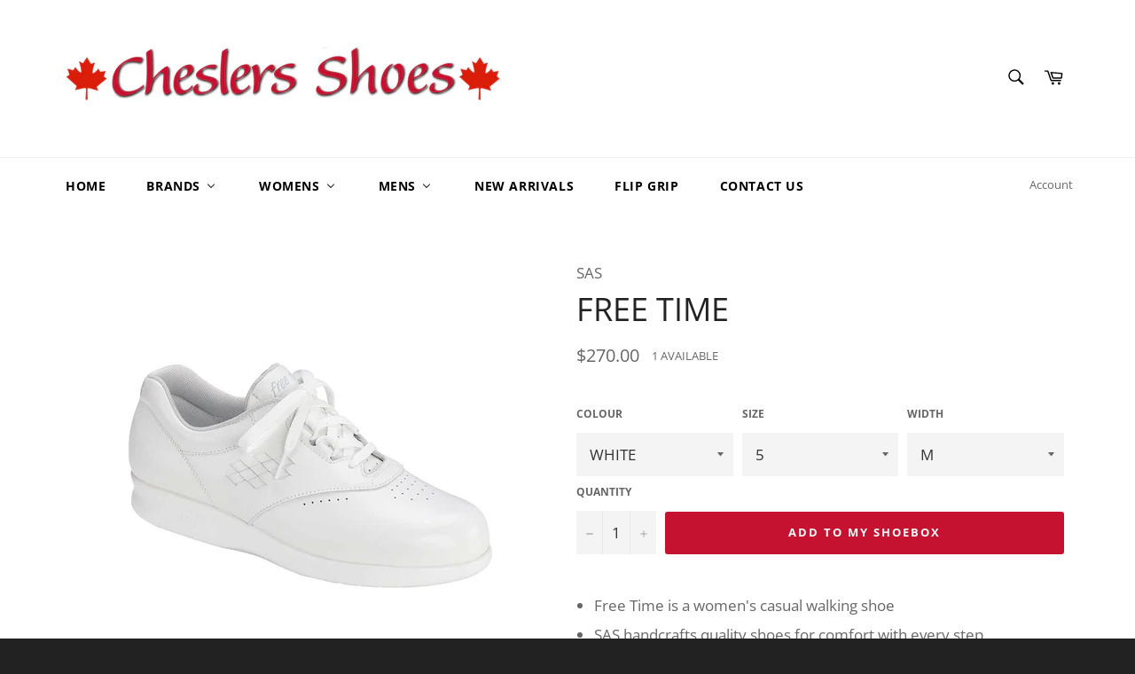

--- FILE ---
content_type: text/html; charset=utf-8
request_url: https://cheslershoes.com/products/061001070fretme
body_size: 33327
content:
<!doctype html>
<html class="no-js" lang="en">
<head>
<script>
window.KiwiSizing = window.KiwiSizing === undefined ? {} : window.KiwiSizing;
KiwiSizing.shop = "cheslersshoes.myshopify.com";


KiwiSizing.data = {
  collections: "90145194035,90145226803,89562742835,85681668147,85678653491",
  tags: "F21,F22,Women's,Women's Casual Shoes",
  product: "1847549624371",
  vendor: "SAS",
  type: "",
  title: "FREE TIME",
  images: ["\/\/cheslershoes.com\/cdn\/shop\/products\/sas_freetime_white_6101700726.jpg?v=1555613266"],
  options: [{"name":"COLOUR","position":1,"values":["WHITE"]},{"name":"SIZE","position":2,"values":["4","45","5","55","6","65","7","75","8","85","9","95","10","105","11","115","12","13"]},{"name":"WIDTH","position":3,"values":["M","W","XW"]}],
  variants: [{"id":17201587093555,"title":"WHITE \/ 4 \/ M","option1":"WHITE","option2":"4","option3":"M","sku":"41L040083049","requires_shipping":true,"taxable":true,"featured_image":{"id":5558865625139,"product_id":1847549624371,"position":1,"created_at":"2019-04-18T14:47:46-04:00","updated_at":"2019-04-18T14:47:46-04:00","alt":null,"width":900,"height":900,"src":"\/\/cheslershoes.com\/cdn\/shop\/products\/sas_freetime_white_6101700726.jpg?v=1555613266","variant_ids":[17201587093555,17201587126323,17201587159091,17201587257395,17201587290163,17201587322931,17201587421235,17201587454003,17201587486771,17201587585075,17201587617843,17201587650611,17201587748915,17201587781683,17201587814451,17201587912755,17201587945523,17201587978291,17201588076595,17201588109363,17201588142131,17201588240435,17201588273203,17201588305971,17201588404275,17201588437043,17201588469811,17201588568115,17201588600883,17201588633651,17201588731955,17201588764723,17201588797491,17201588895795,17201588928563,17201588961331,17201589059635,17201589092403,17201589125171,17201589223475,17201589256243,17201589289011,17201589387315,17201589420083,17201589452851,17201589551155,17201589583923,17201589616691,17201589714995,17201589747763,17201589780531,17201589878835,17201589911603,17201589944371]},"available":false,"name":"FREE TIME - WHITE \/ 4 \/ M","public_title":"WHITE \/ 4 \/ M","options":["WHITE","4","M"],"price":27000,"weight":700,"compare_at_price":26500,"inventory_management":"shopify","barcode":null,"featured_media":{"alt":null,"id":2634732601395,"position":1,"preview_image":{"aspect_ratio":1.0,"height":900,"width":900,"src":"\/\/cheslershoes.com\/cdn\/shop\/products\/sas_freetime_white_6101700726.jpg?v=1555613266"}},"requires_selling_plan":false,"selling_plan_allocations":[]},{"id":17201587126323,"title":"WHITE \/ 4 \/ W","option1":"WHITE","option2":"4","option3":"W","sku":"41L040083049","requires_shipping":true,"taxable":true,"featured_image":{"id":5558865625139,"product_id":1847549624371,"position":1,"created_at":"2019-04-18T14:47:46-04:00","updated_at":"2019-04-18T14:47:46-04:00","alt":null,"width":900,"height":900,"src":"\/\/cheslershoes.com\/cdn\/shop\/products\/sas_freetime_white_6101700726.jpg?v=1555613266","variant_ids":[17201587093555,17201587126323,17201587159091,17201587257395,17201587290163,17201587322931,17201587421235,17201587454003,17201587486771,17201587585075,17201587617843,17201587650611,17201587748915,17201587781683,17201587814451,17201587912755,17201587945523,17201587978291,17201588076595,17201588109363,17201588142131,17201588240435,17201588273203,17201588305971,17201588404275,17201588437043,17201588469811,17201588568115,17201588600883,17201588633651,17201588731955,17201588764723,17201588797491,17201588895795,17201588928563,17201588961331,17201589059635,17201589092403,17201589125171,17201589223475,17201589256243,17201589289011,17201589387315,17201589420083,17201589452851,17201589551155,17201589583923,17201589616691,17201589714995,17201589747763,17201589780531,17201589878835,17201589911603,17201589944371]},"available":false,"name":"FREE TIME - WHITE \/ 4 \/ W","public_title":"WHITE \/ 4 \/ W","options":["WHITE","4","W"],"price":27000,"weight":700,"compare_at_price":26500,"inventory_management":"shopify","barcode":null,"featured_media":{"alt":null,"id":2634732601395,"position":1,"preview_image":{"aspect_ratio":1.0,"height":900,"width":900,"src":"\/\/cheslershoes.com\/cdn\/shop\/products\/sas_freetime_white_6101700726.jpg?v=1555613266"}},"requires_selling_plan":false,"selling_plan_allocations":[]},{"id":17201587159091,"title":"WHITE \/ 4 \/ XW","option1":"WHITE","option2":"4","option3":"XW","sku":"41L040083049","requires_shipping":true,"taxable":true,"featured_image":{"id":5558865625139,"product_id":1847549624371,"position":1,"created_at":"2019-04-18T14:47:46-04:00","updated_at":"2019-04-18T14:47:46-04:00","alt":null,"width":900,"height":900,"src":"\/\/cheslershoes.com\/cdn\/shop\/products\/sas_freetime_white_6101700726.jpg?v=1555613266","variant_ids":[17201587093555,17201587126323,17201587159091,17201587257395,17201587290163,17201587322931,17201587421235,17201587454003,17201587486771,17201587585075,17201587617843,17201587650611,17201587748915,17201587781683,17201587814451,17201587912755,17201587945523,17201587978291,17201588076595,17201588109363,17201588142131,17201588240435,17201588273203,17201588305971,17201588404275,17201588437043,17201588469811,17201588568115,17201588600883,17201588633651,17201588731955,17201588764723,17201588797491,17201588895795,17201588928563,17201588961331,17201589059635,17201589092403,17201589125171,17201589223475,17201589256243,17201589289011,17201589387315,17201589420083,17201589452851,17201589551155,17201589583923,17201589616691,17201589714995,17201589747763,17201589780531,17201589878835,17201589911603,17201589944371]},"available":false,"name":"FREE TIME - WHITE \/ 4 \/ XW","public_title":"WHITE \/ 4 \/ XW","options":["WHITE","4","XW"],"price":27000,"weight":700,"compare_at_price":26500,"inventory_management":"shopify","barcode":null,"featured_media":{"alt":null,"id":2634732601395,"position":1,"preview_image":{"aspect_ratio":1.0,"height":900,"width":900,"src":"\/\/cheslershoes.com\/cdn\/shop\/products\/sas_freetime_white_6101700726.jpg?v=1555613266"}},"requires_selling_plan":false,"selling_plan_allocations":[]},{"id":17201587257395,"title":"WHITE \/ 45 \/ M","option1":"WHITE","option2":"45","option3":"M","sku":"41L040083049","requires_shipping":true,"taxable":true,"featured_image":{"id":5558865625139,"product_id":1847549624371,"position":1,"created_at":"2019-04-18T14:47:46-04:00","updated_at":"2019-04-18T14:47:46-04:00","alt":null,"width":900,"height":900,"src":"\/\/cheslershoes.com\/cdn\/shop\/products\/sas_freetime_white_6101700726.jpg?v=1555613266","variant_ids":[17201587093555,17201587126323,17201587159091,17201587257395,17201587290163,17201587322931,17201587421235,17201587454003,17201587486771,17201587585075,17201587617843,17201587650611,17201587748915,17201587781683,17201587814451,17201587912755,17201587945523,17201587978291,17201588076595,17201588109363,17201588142131,17201588240435,17201588273203,17201588305971,17201588404275,17201588437043,17201588469811,17201588568115,17201588600883,17201588633651,17201588731955,17201588764723,17201588797491,17201588895795,17201588928563,17201588961331,17201589059635,17201589092403,17201589125171,17201589223475,17201589256243,17201589289011,17201589387315,17201589420083,17201589452851,17201589551155,17201589583923,17201589616691,17201589714995,17201589747763,17201589780531,17201589878835,17201589911603,17201589944371]},"available":false,"name":"FREE TIME - WHITE \/ 45 \/ M","public_title":"WHITE \/ 45 \/ M","options":["WHITE","45","M"],"price":27000,"weight":700,"compare_at_price":26500,"inventory_management":"shopify","barcode":null,"featured_media":{"alt":null,"id":2634732601395,"position":1,"preview_image":{"aspect_ratio":1.0,"height":900,"width":900,"src":"\/\/cheslershoes.com\/cdn\/shop\/products\/sas_freetime_white_6101700726.jpg?v=1555613266"}},"requires_selling_plan":false,"selling_plan_allocations":[]},{"id":17201587290163,"title":"WHITE \/ 45 \/ W","option1":"WHITE","option2":"45","option3":"W","sku":"41L040083049","requires_shipping":true,"taxable":true,"featured_image":{"id":5558865625139,"product_id":1847549624371,"position":1,"created_at":"2019-04-18T14:47:46-04:00","updated_at":"2019-04-18T14:47:46-04:00","alt":null,"width":900,"height":900,"src":"\/\/cheslershoes.com\/cdn\/shop\/products\/sas_freetime_white_6101700726.jpg?v=1555613266","variant_ids":[17201587093555,17201587126323,17201587159091,17201587257395,17201587290163,17201587322931,17201587421235,17201587454003,17201587486771,17201587585075,17201587617843,17201587650611,17201587748915,17201587781683,17201587814451,17201587912755,17201587945523,17201587978291,17201588076595,17201588109363,17201588142131,17201588240435,17201588273203,17201588305971,17201588404275,17201588437043,17201588469811,17201588568115,17201588600883,17201588633651,17201588731955,17201588764723,17201588797491,17201588895795,17201588928563,17201588961331,17201589059635,17201589092403,17201589125171,17201589223475,17201589256243,17201589289011,17201589387315,17201589420083,17201589452851,17201589551155,17201589583923,17201589616691,17201589714995,17201589747763,17201589780531,17201589878835,17201589911603,17201589944371]},"available":false,"name":"FREE TIME - WHITE \/ 45 \/ W","public_title":"WHITE \/ 45 \/ W","options":["WHITE","45","W"],"price":27000,"weight":700,"compare_at_price":26500,"inventory_management":"shopify","barcode":null,"featured_media":{"alt":null,"id":2634732601395,"position":1,"preview_image":{"aspect_ratio":1.0,"height":900,"width":900,"src":"\/\/cheslershoes.com\/cdn\/shop\/products\/sas_freetime_white_6101700726.jpg?v=1555613266"}},"requires_selling_plan":false,"selling_plan_allocations":[]},{"id":17201587322931,"title":"WHITE \/ 45 \/ XW","option1":"WHITE","option2":"45","option3":"XW","sku":"41L040083049","requires_shipping":true,"taxable":true,"featured_image":{"id":5558865625139,"product_id":1847549624371,"position":1,"created_at":"2019-04-18T14:47:46-04:00","updated_at":"2019-04-18T14:47:46-04:00","alt":null,"width":900,"height":900,"src":"\/\/cheslershoes.com\/cdn\/shop\/products\/sas_freetime_white_6101700726.jpg?v=1555613266","variant_ids":[17201587093555,17201587126323,17201587159091,17201587257395,17201587290163,17201587322931,17201587421235,17201587454003,17201587486771,17201587585075,17201587617843,17201587650611,17201587748915,17201587781683,17201587814451,17201587912755,17201587945523,17201587978291,17201588076595,17201588109363,17201588142131,17201588240435,17201588273203,17201588305971,17201588404275,17201588437043,17201588469811,17201588568115,17201588600883,17201588633651,17201588731955,17201588764723,17201588797491,17201588895795,17201588928563,17201588961331,17201589059635,17201589092403,17201589125171,17201589223475,17201589256243,17201589289011,17201589387315,17201589420083,17201589452851,17201589551155,17201589583923,17201589616691,17201589714995,17201589747763,17201589780531,17201589878835,17201589911603,17201589944371]},"available":false,"name":"FREE TIME - WHITE \/ 45 \/ XW","public_title":"WHITE \/ 45 \/ XW","options":["WHITE","45","XW"],"price":27000,"weight":700,"compare_at_price":26500,"inventory_management":"shopify","barcode":null,"featured_media":{"alt":null,"id":2634732601395,"position":1,"preview_image":{"aspect_ratio":1.0,"height":900,"width":900,"src":"\/\/cheslershoes.com\/cdn\/shop\/products\/sas_freetime_white_6101700726.jpg?v=1555613266"}},"requires_selling_plan":false,"selling_plan_allocations":[]},{"id":17201587421235,"title":"WHITE \/ 5 \/ M","option1":"WHITE","option2":"5","option3":"M","sku":"41L040083049","requires_shipping":true,"taxable":true,"featured_image":{"id":5558865625139,"product_id":1847549624371,"position":1,"created_at":"2019-04-18T14:47:46-04:00","updated_at":"2019-04-18T14:47:46-04:00","alt":null,"width":900,"height":900,"src":"\/\/cheslershoes.com\/cdn\/shop\/products\/sas_freetime_white_6101700726.jpg?v=1555613266","variant_ids":[17201587093555,17201587126323,17201587159091,17201587257395,17201587290163,17201587322931,17201587421235,17201587454003,17201587486771,17201587585075,17201587617843,17201587650611,17201587748915,17201587781683,17201587814451,17201587912755,17201587945523,17201587978291,17201588076595,17201588109363,17201588142131,17201588240435,17201588273203,17201588305971,17201588404275,17201588437043,17201588469811,17201588568115,17201588600883,17201588633651,17201588731955,17201588764723,17201588797491,17201588895795,17201588928563,17201588961331,17201589059635,17201589092403,17201589125171,17201589223475,17201589256243,17201589289011,17201589387315,17201589420083,17201589452851,17201589551155,17201589583923,17201589616691,17201589714995,17201589747763,17201589780531,17201589878835,17201589911603,17201589944371]},"available":true,"name":"FREE TIME - WHITE \/ 5 \/ M","public_title":"WHITE \/ 5 \/ M","options":["WHITE","5","M"],"price":27000,"weight":700,"compare_at_price":26500,"inventory_management":"shopify","barcode":null,"featured_media":{"alt":null,"id":2634732601395,"position":1,"preview_image":{"aspect_ratio":1.0,"height":900,"width":900,"src":"\/\/cheslershoes.com\/cdn\/shop\/products\/sas_freetime_white_6101700726.jpg?v=1555613266"}},"requires_selling_plan":false,"selling_plan_allocations":[]},{"id":17201587454003,"title":"WHITE \/ 5 \/ W","option1":"WHITE","option2":"5","option3":"W","sku":"41L040083049","requires_shipping":true,"taxable":true,"featured_image":{"id":5558865625139,"product_id":1847549624371,"position":1,"created_at":"2019-04-18T14:47:46-04:00","updated_at":"2019-04-18T14:47:46-04:00","alt":null,"width":900,"height":900,"src":"\/\/cheslershoes.com\/cdn\/shop\/products\/sas_freetime_white_6101700726.jpg?v=1555613266","variant_ids":[17201587093555,17201587126323,17201587159091,17201587257395,17201587290163,17201587322931,17201587421235,17201587454003,17201587486771,17201587585075,17201587617843,17201587650611,17201587748915,17201587781683,17201587814451,17201587912755,17201587945523,17201587978291,17201588076595,17201588109363,17201588142131,17201588240435,17201588273203,17201588305971,17201588404275,17201588437043,17201588469811,17201588568115,17201588600883,17201588633651,17201588731955,17201588764723,17201588797491,17201588895795,17201588928563,17201588961331,17201589059635,17201589092403,17201589125171,17201589223475,17201589256243,17201589289011,17201589387315,17201589420083,17201589452851,17201589551155,17201589583923,17201589616691,17201589714995,17201589747763,17201589780531,17201589878835,17201589911603,17201589944371]},"available":false,"name":"FREE TIME - WHITE \/ 5 \/ W","public_title":"WHITE \/ 5 \/ W","options":["WHITE","5","W"],"price":27000,"weight":700,"compare_at_price":26500,"inventory_management":"shopify","barcode":null,"featured_media":{"alt":null,"id":2634732601395,"position":1,"preview_image":{"aspect_ratio":1.0,"height":900,"width":900,"src":"\/\/cheslershoes.com\/cdn\/shop\/products\/sas_freetime_white_6101700726.jpg?v=1555613266"}},"requires_selling_plan":false,"selling_plan_allocations":[]},{"id":17201587486771,"title":"WHITE \/ 5 \/ XW","option1":"WHITE","option2":"5","option3":"XW","sku":"41L040083049","requires_shipping":true,"taxable":true,"featured_image":{"id":5558865625139,"product_id":1847549624371,"position":1,"created_at":"2019-04-18T14:47:46-04:00","updated_at":"2019-04-18T14:47:46-04:00","alt":null,"width":900,"height":900,"src":"\/\/cheslershoes.com\/cdn\/shop\/products\/sas_freetime_white_6101700726.jpg?v=1555613266","variant_ids":[17201587093555,17201587126323,17201587159091,17201587257395,17201587290163,17201587322931,17201587421235,17201587454003,17201587486771,17201587585075,17201587617843,17201587650611,17201587748915,17201587781683,17201587814451,17201587912755,17201587945523,17201587978291,17201588076595,17201588109363,17201588142131,17201588240435,17201588273203,17201588305971,17201588404275,17201588437043,17201588469811,17201588568115,17201588600883,17201588633651,17201588731955,17201588764723,17201588797491,17201588895795,17201588928563,17201588961331,17201589059635,17201589092403,17201589125171,17201589223475,17201589256243,17201589289011,17201589387315,17201589420083,17201589452851,17201589551155,17201589583923,17201589616691,17201589714995,17201589747763,17201589780531,17201589878835,17201589911603,17201589944371]},"available":false,"name":"FREE TIME - WHITE \/ 5 \/ XW","public_title":"WHITE \/ 5 \/ XW","options":["WHITE","5","XW"],"price":27000,"weight":700,"compare_at_price":26500,"inventory_management":"shopify","barcode":null,"featured_media":{"alt":null,"id":2634732601395,"position":1,"preview_image":{"aspect_ratio":1.0,"height":900,"width":900,"src":"\/\/cheslershoes.com\/cdn\/shop\/products\/sas_freetime_white_6101700726.jpg?v=1555613266"}},"requires_selling_plan":false,"selling_plan_allocations":[]},{"id":17201587585075,"title":"WHITE \/ 55 \/ M","option1":"WHITE","option2":"55","option3":"M","sku":"41L040083049","requires_shipping":true,"taxable":true,"featured_image":{"id":5558865625139,"product_id":1847549624371,"position":1,"created_at":"2019-04-18T14:47:46-04:00","updated_at":"2019-04-18T14:47:46-04:00","alt":null,"width":900,"height":900,"src":"\/\/cheslershoes.com\/cdn\/shop\/products\/sas_freetime_white_6101700726.jpg?v=1555613266","variant_ids":[17201587093555,17201587126323,17201587159091,17201587257395,17201587290163,17201587322931,17201587421235,17201587454003,17201587486771,17201587585075,17201587617843,17201587650611,17201587748915,17201587781683,17201587814451,17201587912755,17201587945523,17201587978291,17201588076595,17201588109363,17201588142131,17201588240435,17201588273203,17201588305971,17201588404275,17201588437043,17201588469811,17201588568115,17201588600883,17201588633651,17201588731955,17201588764723,17201588797491,17201588895795,17201588928563,17201588961331,17201589059635,17201589092403,17201589125171,17201589223475,17201589256243,17201589289011,17201589387315,17201589420083,17201589452851,17201589551155,17201589583923,17201589616691,17201589714995,17201589747763,17201589780531,17201589878835,17201589911603,17201589944371]},"available":true,"name":"FREE TIME - WHITE \/ 55 \/ M","public_title":"WHITE \/ 55 \/ M","options":["WHITE","55","M"],"price":27000,"weight":700,"compare_at_price":26500,"inventory_management":"shopify","barcode":null,"featured_media":{"alt":null,"id":2634732601395,"position":1,"preview_image":{"aspect_ratio":1.0,"height":900,"width":900,"src":"\/\/cheslershoes.com\/cdn\/shop\/products\/sas_freetime_white_6101700726.jpg?v=1555613266"}},"requires_selling_plan":false,"selling_plan_allocations":[]},{"id":17201587617843,"title":"WHITE \/ 55 \/ W","option1":"WHITE","option2":"55","option3":"W","sku":"41L040083049","requires_shipping":true,"taxable":true,"featured_image":{"id":5558865625139,"product_id":1847549624371,"position":1,"created_at":"2019-04-18T14:47:46-04:00","updated_at":"2019-04-18T14:47:46-04:00","alt":null,"width":900,"height":900,"src":"\/\/cheslershoes.com\/cdn\/shop\/products\/sas_freetime_white_6101700726.jpg?v=1555613266","variant_ids":[17201587093555,17201587126323,17201587159091,17201587257395,17201587290163,17201587322931,17201587421235,17201587454003,17201587486771,17201587585075,17201587617843,17201587650611,17201587748915,17201587781683,17201587814451,17201587912755,17201587945523,17201587978291,17201588076595,17201588109363,17201588142131,17201588240435,17201588273203,17201588305971,17201588404275,17201588437043,17201588469811,17201588568115,17201588600883,17201588633651,17201588731955,17201588764723,17201588797491,17201588895795,17201588928563,17201588961331,17201589059635,17201589092403,17201589125171,17201589223475,17201589256243,17201589289011,17201589387315,17201589420083,17201589452851,17201589551155,17201589583923,17201589616691,17201589714995,17201589747763,17201589780531,17201589878835,17201589911603,17201589944371]},"available":false,"name":"FREE TIME - WHITE \/ 55 \/ W","public_title":"WHITE \/ 55 \/ W","options":["WHITE","55","W"],"price":27000,"weight":700,"compare_at_price":26500,"inventory_management":"shopify","barcode":null,"featured_media":{"alt":null,"id":2634732601395,"position":1,"preview_image":{"aspect_ratio":1.0,"height":900,"width":900,"src":"\/\/cheslershoes.com\/cdn\/shop\/products\/sas_freetime_white_6101700726.jpg?v=1555613266"}},"requires_selling_plan":false,"selling_plan_allocations":[]},{"id":17201587650611,"title":"WHITE \/ 55 \/ XW","option1":"WHITE","option2":"55","option3":"XW","sku":"41L040083049","requires_shipping":true,"taxable":true,"featured_image":{"id":5558865625139,"product_id":1847549624371,"position":1,"created_at":"2019-04-18T14:47:46-04:00","updated_at":"2019-04-18T14:47:46-04:00","alt":null,"width":900,"height":900,"src":"\/\/cheslershoes.com\/cdn\/shop\/products\/sas_freetime_white_6101700726.jpg?v=1555613266","variant_ids":[17201587093555,17201587126323,17201587159091,17201587257395,17201587290163,17201587322931,17201587421235,17201587454003,17201587486771,17201587585075,17201587617843,17201587650611,17201587748915,17201587781683,17201587814451,17201587912755,17201587945523,17201587978291,17201588076595,17201588109363,17201588142131,17201588240435,17201588273203,17201588305971,17201588404275,17201588437043,17201588469811,17201588568115,17201588600883,17201588633651,17201588731955,17201588764723,17201588797491,17201588895795,17201588928563,17201588961331,17201589059635,17201589092403,17201589125171,17201589223475,17201589256243,17201589289011,17201589387315,17201589420083,17201589452851,17201589551155,17201589583923,17201589616691,17201589714995,17201589747763,17201589780531,17201589878835,17201589911603,17201589944371]},"available":false,"name":"FREE TIME - WHITE \/ 55 \/ XW","public_title":"WHITE \/ 55 \/ XW","options":["WHITE","55","XW"],"price":27000,"weight":700,"compare_at_price":26500,"inventory_management":"shopify","barcode":null,"featured_media":{"alt":null,"id":2634732601395,"position":1,"preview_image":{"aspect_ratio":1.0,"height":900,"width":900,"src":"\/\/cheslershoes.com\/cdn\/shop\/products\/sas_freetime_white_6101700726.jpg?v=1555613266"}},"requires_selling_plan":false,"selling_plan_allocations":[]},{"id":17201587748915,"title":"WHITE \/ 6 \/ M","option1":"WHITE","option2":"6","option3":"M","sku":"41L040083049","requires_shipping":true,"taxable":true,"featured_image":{"id":5558865625139,"product_id":1847549624371,"position":1,"created_at":"2019-04-18T14:47:46-04:00","updated_at":"2019-04-18T14:47:46-04:00","alt":null,"width":900,"height":900,"src":"\/\/cheslershoes.com\/cdn\/shop\/products\/sas_freetime_white_6101700726.jpg?v=1555613266","variant_ids":[17201587093555,17201587126323,17201587159091,17201587257395,17201587290163,17201587322931,17201587421235,17201587454003,17201587486771,17201587585075,17201587617843,17201587650611,17201587748915,17201587781683,17201587814451,17201587912755,17201587945523,17201587978291,17201588076595,17201588109363,17201588142131,17201588240435,17201588273203,17201588305971,17201588404275,17201588437043,17201588469811,17201588568115,17201588600883,17201588633651,17201588731955,17201588764723,17201588797491,17201588895795,17201588928563,17201588961331,17201589059635,17201589092403,17201589125171,17201589223475,17201589256243,17201589289011,17201589387315,17201589420083,17201589452851,17201589551155,17201589583923,17201589616691,17201589714995,17201589747763,17201589780531,17201589878835,17201589911603,17201589944371]},"available":true,"name":"FREE TIME - WHITE \/ 6 \/ M","public_title":"WHITE \/ 6 \/ M","options":["WHITE","6","M"],"price":27000,"weight":700,"compare_at_price":26500,"inventory_management":"shopify","barcode":null,"featured_media":{"alt":null,"id":2634732601395,"position":1,"preview_image":{"aspect_ratio":1.0,"height":900,"width":900,"src":"\/\/cheslershoes.com\/cdn\/shop\/products\/sas_freetime_white_6101700726.jpg?v=1555613266"}},"requires_selling_plan":false,"selling_plan_allocations":[]},{"id":17201587781683,"title":"WHITE \/ 6 \/ W","option1":"WHITE","option2":"6","option3":"W","sku":"41L040083049","requires_shipping":true,"taxable":true,"featured_image":{"id":5558865625139,"product_id":1847549624371,"position":1,"created_at":"2019-04-18T14:47:46-04:00","updated_at":"2019-04-18T14:47:46-04:00","alt":null,"width":900,"height":900,"src":"\/\/cheslershoes.com\/cdn\/shop\/products\/sas_freetime_white_6101700726.jpg?v=1555613266","variant_ids":[17201587093555,17201587126323,17201587159091,17201587257395,17201587290163,17201587322931,17201587421235,17201587454003,17201587486771,17201587585075,17201587617843,17201587650611,17201587748915,17201587781683,17201587814451,17201587912755,17201587945523,17201587978291,17201588076595,17201588109363,17201588142131,17201588240435,17201588273203,17201588305971,17201588404275,17201588437043,17201588469811,17201588568115,17201588600883,17201588633651,17201588731955,17201588764723,17201588797491,17201588895795,17201588928563,17201588961331,17201589059635,17201589092403,17201589125171,17201589223475,17201589256243,17201589289011,17201589387315,17201589420083,17201589452851,17201589551155,17201589583923,17201589616691,17201589714995,17201589747763,17201589780531,17201589878835,17201589911603,17201589944371]},"available":true,"name":"FREE TIME - WHITE \/ 6 \/ W","public_title":"WHITE \/ 6 \/ W","options":["WHITE","6","W"],"price":27000,"weight":700,"compare_at_price":26500,"inventory_management":"shopify","barcode":null,"featured_media":{"alt":null,"id":2634732601395,"position":1,"preview_image":{"aspect_ratio":1.0,"height":900,"width":900,"src":"\/\/cheslershoes.com\/cdn\/shop\/products\/sas_freetime_white_6101700726.jpg?v=1555613266"}},"requires_selling_plan":false,"selling_plan_allocations":[]},{"id":17201587814451,"title":"WHITE \/ 6 \/ XW","option1":"WHITE","option2":"6","option3":"XW","sku":"41L040083049","requires_shipping":true,"taxable":true,"featured_image":{"id":5558865625139,"product_id":1847549624371,"position":1,"created_at":"2019-04-18T14:47:46-04:00","updated_at":"2019-04-18T14:47:46-04:00","alt":null,"width":900,"height":900,"src":"\/\/cheslershoes.com\/cdn\/shop\/products\/sas_freetime_white_6101700726.jpg?v=1555613266","variant_ids":[17201587093555,17201587126323,17201587159091,17201587257395,17201587290163,17201587322931,17201587421235,17201587454003,17201587486771,17201587585075,17201587617843,17201587650611,17201587748915,17201587781683,17201587814451,17201587912755,17201587945523,17201587978291,17201588076595,17201588109363,17201588142131,17201588240435,17201588273203,17201588305971,17201588404275,17201588437043,17201588469811,17201588568115,17201588600883,17201588633651,17201588731955,17201588764723,17201588797491,17201588895795,17201588928563,17201588961331,17201589059635,17201589092403,17201589125171,17201589223475,17201589256243,17201589289011,17201589387315,17201589420083,17201589452851,17201589551155,17201589583923,17201589616691,17201589714995,17201589747763,17201589780531,17201589878835,17201589911603,17201589944371]},"available":false,"name":"FREE TIME - WHITE \/ 6 \/ XW","public_title":"WHITE \/ 6 \/ XW","options":["WHITE","6","XW"],"price":27000,"weight":700,"compare_at_price":26500,"inventory_management":"shopify","barcode":null,"featured_media":{"alt":null,"id":2634732601395,"position":1,"preview_image":{"aspect_ratio":1.0,"height":900,"width":900,"src":"\/\/cheslershoes.com\/cdn\/shop\/products\/sas_freetime_white_6101700726.jpg?v=1555613266"}},"requires_selling_plan":false,"selling_plan_allocations":[]},{"id":17201587912755,"title":"WHITE \/ 65 \/ M","option1":"WHITE","option2":"65","option3":"M","sku":"41L040083049","requires_shipping":true,"taxable":true,"featured_image":{"id":5558865625139,"product_id":1847549624371,"position":1,"created_at":"2019-04-18T14:47:46-04:00","updated_at":"2019-04-18T14:47:46-04:00","alt":null,"width":900,"height":900,"src":"\/\/cheslershoes.com\/cdn\/shop\/products\/sas_freetime_white_6101700726.jpg?v=1555613266","variant_ids":[17201587093555,17201587126323,17201587159091,17201587257395,17201587290163,17201587322931,17201587421235,17201587454003,17201587486771,17201587585075,17201587617843,17201587650611,17201587748915,17201587781683,17201587814451,17201587912755,17201587945523,17201587978291,17201588076595,17201588109363,17201588142131,17201588240435,17201588273203,17201588305971,17201588404275,17201588437043,17201588469811,17201588568115,17201588600883,17201588633651,17201588731955,17201588764723,17201588797491,17201588895795,17201588928563,17201588961331,17201589059635,17201589092403,17201589125171,17201589223475,17201589256243,17201589289011,17201589387315,17201589420083,17201589452851,17201589551155,17201589583923,17201589616691,17201589714995,17201589747763,17201589780531,17201589878835,17201589911603,17201589944371]},"available":false,"name":"FREE TIME - WHITE \/ 65 \/ M","public_title":"WHITE \/ 65 \/ M","options":["WHITE","65","M"],"price":27000,"weight":700,"compare_at_price":26500,"inventory_management":"shopify","barcode":null,"featured_media":{"alt":null,"id":2634732601395,"position":1,"preview_image":{"aspect_ratio":1.0,"height":900,"width":900,"src":"\/\/cheslershoes.com\/cdn\/shop\/products\/sas_freetime_white_6101700726.jpg?v=1555613266"}},"requires_selling_plan":false,"selling_plan_allocations":[]},{"id":17201587945523,"title":"WHITE \/ 65 \/ W","option1":"WHITE","option2":"65","option3":"W","sku":"41L040083049","requires_shipping":true,"taxable":true,"featured_image":{"id":5558865625139,"product_id":1847549624371,"position":1,"created_at":"2019-04-18T14:47:46-04:00","updated_at":"2019-04-18T14:47:46-04:00","alt":null,"width":900,"height":900,"src":"\/\/cheslershoes.com\/cdn\/shop\/products\/sas_freetime_white_6101700726.jpg?v=1555613266","variant_ids":[17201587093555,17201587126323,17201587159091,17201587257395,17201587290163,17201587322931,17201587421235,17201587454003,17201587486771,17201587585075,17201587617843,17201587650611,17201587748915,17201587781683,17201587814451,17201587912755,17201587945523,17201587978291,17201588076595,17201588109363,17201588142131,17201588240435,17201588273203,17201588305971,17201588404275,17201588437043,17201588469811,17201588568115,17201588600883,17201588633651,17201588731955,17201588764723,17201588797491,17201588895795,17201588928563,17201588961331,17201589059635,17201589092403,17201589125171,17201589223475,17201589256243,17201589289011,17201589387315,17201589420083,17201589452851,17201589551155,17201589583923,17201589616691,17201589714995,17201589747763,17201589780531,17201589878835,17201589911603,17201589944371]},"available":false,"name":"FREE TIME - WHITE \/ 65 \/ W","public_title":"WHITE \/ 65 \/ W","options":["WHITE","65","W"],"price":27000,"weight":700,"compare_at_price":26500,"inventory_management":"shopify","barcode":null,"featured_media":{"alt":null,"id":2634732601395,"position":1,"preview_image":{"aspect_ratio":1.0,"height":900,"width":900,"src":"\/\/cheslershoes.com\/cdn\/shop\/products\/sas_freetime_white_6101700726.jpg?v=1555613266"}},"requires_selling_plan":false,"selling_plan_allocations":[]},{"id":17201587978291,"title":"WHITE \/ 65 \/ XW","option1":"WHITE","option2":"65","option3":"XW","sku":"41L040083049","requires_shipping":true,"taxable":true,"featured_image":{"id":5558865625139,"product_id":1847549624371,"position":1,"created_at":"2019-04-18T14:47:46-04:00","updated_at":"2019-04-18T14:47:46-04:00","alt":null,"width":900,"height":900,"src":"\/\/cheslershoes.com\/cdn\/shop\/products\/sas_freetime_white_6101700726.jpg?v=1555613266","variant_ids":[17201587093555,17201587126323,17201587159091,17201587257395,17201587290163,17201587322931,17201587421235,17201587454003,17201587486771,17201587585075,17201587617843,17201587650611,17201587748915,17201587781683,17201587814451,17201587912755,17201587945523,17201587978291,17201588076595,17201588109363,17201588142131,17201588240435,17201588273203,17201588305971,17201588404275,17201588437043,17201588469811,17201588568115,17201588600883,17201588633651,17201588731955,17201588764723,17201588797491,17201588895795,17201588928563,17201588961331,17201589059635,17201589092403,17201589125171,17201589223475,17201589256243,17201589289011,17201589387315,17201589420083,17201589452851,17201589551155,17201589583923,17201589616691,17201589714995,17201589747763,17201589780531,17201589878835,17201589911603,17201589944371]},"available":false,"name":"FREE TIME - WHITE \/ 65 \/ XW","public_title":"WHITE \/ 65 \/ XW","options":["WHITE","65","XW"],"price":27000,"weight":700,"compare_at_price":26500,"inventory_management":"shopify","barcode":null,"featured_media":{"alt":null,"id":2634732601395,"position":1,"preview_image":{"aspect_ratio":1.0,"height":900,"width":900,"src":"\/\/cheslershoes.com\/cdn\/shop\/products\/sas_freetime_white_6101700726.jpg?v=1555613266"}},"requires_selling_plan":false,"selling_plan_allocations":[]},{"id":17201588076595,"title":"WHITE \/ 7 \/ M","option1":"WHITE","option2":"7","option3":"M","sku":"41L040083049","requires_shipping":true,"taxable":true,"featured_image":{"id":5558865625139,"product_id":1847549624371,"position":1,"created_at":"2019-04-18T14:47:46-04:00","updated_at":"2019-04-18T14:47:46-04:00","alt":null,"width":900,"height":900,"src":"\/\/cheslershoes.com\/cdn\/shop\/products\/sas_freetime_white_6101700726.jpg?v=1555613266","variant_ids":[17201587093555,17201587126323,17201587159091,17201587257395,17201587290163,17201587322931,17201587421235,17201587454003,17201587486771,17201587585075,17201587617843,17201587650611,17201587748915,17201587781683,17201587814451,17201587912755,17201587945523,17201587978291,17201588076595,17201588109363,17201588142131,17201588240435,17201588273203,17201588305971,17201588404275,17201588437043,17201588469811,17201588568115,17201588600883,17201588633651,17201588731955,17201588764723,17201588797491,17201588895795,17201588928563,17201588961331,17201589059635,17201589092403,17201589125171,17201589223475,17201589256243,17201589289011,17201589387315,17201589420083,17201589452851,17201589551155,17201589583923,17201589616691,17201589714995,17201589747763,17201589780531,17201589878835,17201589911603,17201589944371]},"available":false,"name":"FREE TIME - WHITE \/ 7 \/ M","public_title":"WHITE \/ 7 \/ M","options":["WHITE","7","M"],"price":27000,"weight":700,"compare_at_price":26500,"inventory_management":"shopify","barcode":null,"featured_media":{"alt":null,"id":2634732601395,"position":1,"preview_image":{"aspect_ratio":1.0,"height":900,"width":900,"src":"\/\/cheslershoes.com\/cdn\/shop\/products\/sas_freetime_white_6101700726.jpg?v=1555613266"}},"requires_selling_plan":false,"selling_plan_allocations":[]},{"id":17201588109363,"title":"WHITE \/ 7 \/ W","option1":"WHITE","option2":"7","option3":"W","sku":"41L040083049","requires_shipping":true,"taxable":true,"featured_image":{"id":5558865625139,"product_id":1847549624371,"position":1,"created_at":"2019-04-18T14:47:46-04:00","updated_at":"2019-04-18T14:47:46-04:00","alt":null,"width":900,"height":900,"src":"\/\/cheslershoes.com\/cdn\/shop\/products\/sas_freetime_white_6101700726.jpg?v=1555613266","variant_ids":[17201587093555,17201587126323,17201587159091,17201587257395,17201587290163,17201587322931,17201587421235,17201587454003,17201587486771,17201587585075,17201587617843,17201587650611,17201587748915,17201587781683,17201587814451,17201587912755,17201587945523,17201587978291,17201588076595,17201588109363,17201588142131,17201588240435,17201588273203,17201588305971,17201588404275,17201588437043,17201588469811,17201588568115,17201588600883,17201588633651,17201588731955,17201588764723,17201588797491,17201588895795,17201588928563,17201588961331,17201589059635,17201589092403,17201589125171,17201589223475,17201589256243,17201589289011,17201589387315,17201589420083,17201589452851,17201589551155,17201589583923,17201589616691,17201589714995,17201589747763,17201589780531,17201589878835,17201589911603,17201589944371]},"available":true,"name":"FREE TIME - WHITE \/ 7 \/ W","public_title":"WHITE \/ 7 \/ W","options":["WHITE","7","W"],"price":27000,"weight":700,"compare_at_price":26500,"inventory_management":"shopify","barcode":null,"featured_media":{"alt":null,"id":2634732601395,"position":1,"preview_image":{"aspect_ratio":1.0,"height":900,"width":900,"src":"\/\/cheslershoes.com\/cdn\/shop\/products\/sas_freetime_white_6101700726.jpg?v=1555613266"}},"requires_selling_plan":false,"selling_plan_allocations":[]},{"id":17201588142131,"title":"WHITE \/ 7 \/ XW","option1":"WHITE","option2":"7","option3":"XW","sku":"41L040083049","requires_shipping":true,"taxable":true,"featured_image":{"id":5558865625139,"product_id":1847549624371,"position":1,"created_at":"2019-04-18T14:47:46-04:00","updated_at":"2019-04-18T14:47:46-04:00","alt":null,"width":900,"height":900,"src":"\/\/cheslershoes.com\/cdn\/shop\/products\/sas_freetime_white_6101700726.jpg?v=1555613266","variant_ids":[17201587093555,17201587126323,17201587159091,17201587257395,17201587290163,17201587322931,17201587421235,17201587454003,17201587486771,17201587585075,17201587617843,17201587650611,17201587748915,17201587781683,17201587814451,17201587912755,17201587945523,17201587978291,17201588076595,17201588109363,17201588142131,17201588240435,17201588273203,17201588305971,17201588404275,17201588437043,17201588469811,17201588568115,17201588600883,17201588633651,17201588731955,17201588764723,17201588797491,17201588895795,17201588928563,17201588961331,17201589059635,17201589092403,17201589125171,17201589223475,17201589256243,17201589289011,17201589387315,17201589420083,17201589452851,17201589551155,17201589583923,17201589616691,17201589714995,17201589747763,17201589780531,17201589878835,17201589911603,17201589944371]},"available":false,"name":"FREE TIME - WHITE \/ 7 \/ XW","public_title":"WHITE \/ 7 \/ XW","options":["WHITE","7","XW"],"price":27000,"weight":700,"compare_at_price":26500,"inventory_management":"shopify","barcode":null,"featured_media":{"alt":null,"id":2634732601395,"position":1,"preview_image":{"aspect_ratio":1.0,"height":900,"width":900,"src":"\/\/cheslershoes.com\/cdn\/shop\/products\/sas_freetime_white_6101700726.jpg?v=1555613266"}},"requires_selling_plan":false,"selling_plan_allocations":[]},{"id":17201588240435,"title":"WHITE \/ 75 \/ M","option1":"WHITE","option2":"75","option3":"M","sku":"41L040083049","requires_shipping":true,"taxable":true,"featured_image":{"id":5558865625139,"product_id":1847549624371,"position":1,"created_at":"2019-04-18T14:47:46-04:00","updated_at":"2019-04-18T14:47:46-04:00","alt":null,"width":900,"height":900,"src":"\/\/cheslershoes.com\/cdn\/shop\/products\/sas_freetime_white_6101700726.jpg?v=1555613266","variant_ids":[17201587093555,17201587126323,17201587159091,17201587257395,17201587290163,17201587322931,17201587421235,17201587454003,17201587486771,17201587585075,17201587617843,17201587650611,17201587748915,17201587781683,17201587814451,17201587912755,17201587945523,17201587978291,17201588076595,17201588109363,17201588142131,17201588240435,17201588273203,17201588305971,17201588404275,17201588437043,17201588469811,17201588568115,17201588600883,17201588633651,17201588731955,17201588764723,17201588797491,17201588895795,17201588928563,17201588961331,17201589059635,17201589092403,17201589125171,17201589223475,17201589256243,17201589289011,17201589387315,17201589420083,17201589452851,17201589551155,17201589583923,17201589616691,17201589714995,17201589747763,17201589780531,17201589878835,17201589911603,17201589944371]},"available":false,"name":"FREE TIME - WHITE \/ 75 \/ M","public_title":"WHITE \/ 75 \/ M","options":["WHITE","75","M"],"price":27000,"weight":700,"compare_at_price":26500,"inventory_management":"shopify","barcode":null,"featured_media":{"alt":null,"id":2634732601395,"position":1,"preview_image":{"aspect_ratio":1.0,"height":900,"width":900,"src":"\/\/cheslershoes.com\/cdn\/shop\/products\/sas_freetime_white_6101700726.jpg?v=1555613266"}},"requires_selling_plan":false,"selling_plan_allocations":[]},{"id":17201588273203,"title":"WHITE \/ 75 \/ W","option1":"WHITE","option2":"75","option3":"W","sku":"41L040083049","requires_shipping":true,"taxable":true,"featured_image":{"id":5558865625139,"product_id":1847549624371,"position":1,"created_at":"2019-04-18T14:47:46-04:00","updated_at":"2019-04-18T14:47:46-04:00","alt":null,"width":900,"height":900,"src":"\/\/cheslershoes.com\/cdn\/shop\/products\/sas_freetime_white_6101700726.jpg?v=1555613266","variant_ids":[17201587093555,17201587126323,17201587159091,17201587257395,17201587290163,17201587322931,17201587421235,17201587454003,17201587486771,17201587585075,17201587617843,17201587650611,17201587748915,17201587781683,17201587814451,17201587912755,17201587945523,17201587978291,17201588076595,17201588109363,17201588142131,17201588240435,17201588273203,17201588305971,17201588404275,17201588437043,17201588469811,17201588568115,17201588600883,17201588633651,17201588731955,17201588764723,17201588797491,17201588895795,17201588928563,17201588961331,17201589059635,17201589092403,17201589125171,17201589223475,17201589256243,17201589289011,17201589387315,17201589420083,17201589452851,17201589551155,17201589583923,17201589616691,17201589714995,17201589747763,17201589780531,17201589878835,17201589911603,17201589944371]},"available":false,"name":"FREE TIME - WHITE \/ 75 \/ W","public_title":"WHITE \/ 75 \/ W","options":["WHITE","75","W"],"price":27000,"weight":700,"compare_at_price":26500,"inventory_management":"shopify","barcode":null,"featured_media":{"alt":null,"id":2634732601395,"position":1,"preview_image":{"aspect_ratio":1.0,"height":900,"width":900,"src":"\/\/cheslershoes.com\/cdn\/shop\/products\/sas_freetime_white_6101700726.jpg?v=1555613266"}},"requires_selling_plan":false,"selling_plan_allocations":[]},{"id":17201588305971,"title":"WHITE \/ 75 \/ XW","option1":"WHITE","option2":"75","option3":"XW","sku":"41L040083049","requires_shipping":true,"taxable":true,"featured_image":{"id":5558865625139,"product_id":1847549624371,"position":1,"created_at":"2019-04-18T14:47:46-04:00","updated_at":"2019-04-18T14:47:46-04:00","alt":null,"width":900,"height":900,"src":"\/\/cheslershoes.com\/cdn\/shop\/products\/sas_freetime_white_6101700726.jpg?v=1555613266","variant_ids":[17201587093555,17201587126323,17201587159091,17201587257395,17201587290163,17201587322931,17201587421235,17201587454003,17201587486771,17201587585075,17201587617843,17201587650611,17201587748915,17201587781683,17201587814451,17201587912755,17201587945523,17201587978291,17201588076595,17201588109363,17201588142131,17201588240435,17201588273203,17201588305971,17201588404275,17201588437043,17201588469811,17201588568115,17201588600883,17201588633651,17201588731955,17201588764723,17201588797491,17201588895795,17201588928563,17201588961331,17201589059635,17201589092403,17201589125171,17201589223475,17201589256243,17201589289011,17201589387315,17201589420083,17201589452851,17201589551155,17201589583923,17201589616691,17201589714995,17201589747763,17201589780531,17201589878835,17201589911603,17201589944371]},"available":false,"name":"FREE TIME - WHITE \/ 75 \/ XW","public_title":"WHITE \/ 75 \/ XW","options":["WHITE","75","XW"],"price":27000,"weight":700,"compare_at_price":26500,"inventory_management":"shopify","barcode":null,"featured_media":{"alt":null,"id":2634732601395,"position":1,"preview_image":{"aspect_ratio":1.0,"height":900,"width":900,"src":"\/\/cheslershoes.com\/cdn\/shop\/products\/sas_freetime_white_6101700726.jpg?v=1555613266"}},"requires_selling_plan":false,"selling_plan_allocations":[]},{"id":17201588404275,"title":"WHITE \/ 8 \/ M","option1":"WHITE","option2":"8","option3":"M","sku":"41L040083049","requires_shipping":true,"taxable":true,"featured_image":{"id":5558865625139,"product_id":1847549624371,"position":1,"created_at":"2019-04-18T14:47:46-04:00","updated_at":"2019-04-18T14:47:46-04:00","alt":null,"width":900,"height":900,"src":"\/\/cheslershoes.com\/cdn\/shop\/products\/sas_freetime_white_6101700726.jpg?v=1555613266","variant_ids":[17201587093555,17201587126323,17201587159091,17201587257395,17201587290163,17201587322931,17201587421235,17201587454003,17201587486771,17201587585075,17201587617843,17201587650611,17201587748915,17201587781683,17201587814451,17201587912755,17201587945523,17201587978291,17201588076595,17201588109363,17201588142131,17201588240435,17201588273203,17201588305971,17201588404275,17201588437043,17201588469811,17201588568115,17201588600883,17201588633651,17201588731955,17201588764723,17201588797491,17201588895795,17201588928563,17201588961331,17201589059635,17201589092403,17201589125171,17201589223475,17201589256243,17201589289011,17201589387315,17201589420083,17201589452851,17201589551155,17201589583923,17201589616691,17201589714995,17201589747763,17201589780531,17201589878835,17201589911603,17201589944371]},"available":false,"name":"FREE TIME - WHITE \/ 8 \/ M","public_title":"WHITE \/ 8 \/ M","options":["WHITE","8","M"],"price":27000,"weight":700,"compare_at_price":26500,"inventory_management":"shopify","barcode":null,"featured_media":{"alt":null,"id":2634732601395,"position":1,"preview_image":{"aspect_ratio":1.0,"height":900,"width":900,"src":"\/\/cheslershoes.com\/cdn\/shop\/products\/sas_freetime_white_6101700726.jpg?v=1555613266"}},"requires_selling_plan":false,"selling_plan_allocations":[]},{"id":17201588437043,"title":"WHITE \/ 8 \/ W","option1":"WHITE","option2":"8","option3":"W","sku":"41L040083049","requires_shipping":true,"taxable":true,"featured_image":{"id":5558865625139,"product_id":1847549624371,"position":1,"created_at":"2019-04-18T14:47:46-04:00","updated_at":"2019-04-18T14:47:46-04:00","alt":null,"width":900,"height":900,"src":"\/\/cheslershoes.com\/cdn\/shop\/products\/sas_freetime_white_6101700726.jpg?v=1555613266","variant_ids":[17201587093555,17201587126323,17201587159091,17201587257395,17201587290163,17201587322931,17201587421235,17201587454003,17201587486771,17201587585075,17201587617843,17201587650611,17201587748915,17201587781683,17201587814451,17201587912755,17201587945523,17201587978291,17201588076595,17201588109363,17201588142131,17201588240435,17201588273203,17201588305971,17201588404275,17201588437043,17201588469811,17201588568115,17201588600883,17201588633651,17201588731955,17201588764723,17201588797491,17201588895795,17201588928563,17201588961331,17201589059635,17201589092403,17201589125171,17201589223475,17201589256243,17201589289011,17201589387315,17201589420083,17201589452851,17201589551155,17201589583923,17201589616691,17201589714995,17201589747763,17201589780531,17201589878835,17201589911603,17201589944371]},"available":false,"name":"FREE TIME - WHITE \/ 8 \/ W","public_title":"WHITE \/ 8 \/ W","options":["WHITE","8","W"],"price":27000,"weight":700,"compare_at_price":26500,"inventory_management":"shopify","barcode":null,"featured_media":{"alt":null,"id":2634732601395,"position":1,"preview_image":{"aspect_ratio":1.0,"height":900,"width":900,"src":"\/\/cheslershoes.com\/cdn\/shop\/products\/sas_freetime_white_6101700726.jpg?v=1555613266"}},"requires_selling_plan":false,"selling_plan_allocations":[]},{"id":17201588469811,"title":"WHITE \/ 8 \/ XW","option1":"WHITE","option2":"8","option3":"XW","sku":"41L040083049","requires_shipping":true,"taxable":true,"featured_image":{"id":5558865625139,"product_id":1847549624371,"position":1,"created_at":"2019-04-18T14:47:46-04:00","updated_at":"2019-04-18T14:47:46-04:00","alt":null,"width":900,"height":900,"src":"\/\/cheslershoes.com\/cdn\/shop\/products\/sas_freetime_white_6101700726.jpg?v=1555613266","variant_ids":[17201587093555,17201587126323,17201587159091,17201587257395,17201587290163,17201587322931,17201587421235,17201587454003,17201587486771,17201587585075,17201587617843,17201587650611,17201587748915,17201587781683,17201587814451,17201587912755,17201587945523,17201587978291,17201588076595,17201588109363,17201588142131,17201588240435,17201588273203,17201588305971,17201588404275,17201588437043,17201588469811,17201588568115,17201588600883,17201588633651,17201588731955,17201588764723,17201588797491,17201588895795,17201588928563,17201588961331,17201589059635,17201589092403,17201589125171,17201589223475,17201589256243,17201589289011,17201589387315,17201589420083,17201589452851,17201589551155,17201589583923,17201589616691,17201589714995,17201589747763,17201589780531,17201589878835,17201589911603,17201589944371]},"available":false,"name":"FREE TIME - WHITE \/ 8 \/ XW","public_title":"WHITE \/ 8 \/ XW","options":["WHITE","8","XW"],"price":27000,"weight":700,"compare_at_price":26500,"inventory_management":"shopify","barcode":null,"featured_media":{"alt":null,"id":2634732601395,"position":1,"preview_image":{"aspect_ratio":1.0,"height":900,"width":900,"src":"\/\/cheslershoes.com\/cdn\/shop\/products\/sas_freetime_white_6101700726.jpg?v=1555613266"}},"requires_selling_plan":false,"selling_plan_allocations":[]},{"id":17201588568115,"title":"WHITE \/ 85 \/ M","option1":"WHITE","option2":"85","option3":"M","sku":"41L040083049","requires_shipping":true,"taxable":true,"featured_image":{"id":5558865625139,"product_id":1847549624371,"position":1,"created_at":"2019-04-18T14:47:46-04:00","updated_at":"2019-04-18T14:47:46-04:00","alt":null,"width":900,"height":900,"src":"\/\/cheslershoes.com\/cdn\/shop\/products\/sas_freetime_white_6101700726.jpg?v=1555613266","variant_ids":[17201587093555,17201587126323,17201587159091,17201587257395,17201587290163,17201587322931,17201587421235,17201587454003,17201587486771,17201587585075,17201587617843,17201587650611,17201587748915,17201587781683,17201587814451,17201587912755,17201587945523,17201587978291,17201588076595,17201588109363,17201588142131,17201588240435,17201588273203,17201588305971,17201588404275,17201588437043,17201588469811,17201588568115,17201588600883,17201588633651,17201588731955,17201588764723,17201588797491,17201588895795,17201588928563,17201588961331,17201589059635,17201589092403,17201589125171,17201589223475,17201589256243,17201589289011,17201589387315,17201589420083,17201589452851,17201589551155,17201589583923,17201589616691,17201589714995,17201589747763,17201589780531,17201589878835,17201589911603,17201589944371]},"available":true,"name":"FREE TIME - WHITE \/ 85 \/ M","public_title":"WHITE \/ 85 \/ M","options":["WHITE","85","M"],"price":27000,"weight":700,"compare_at_price":26500,"inventory_management":"shopify","barcode":null,"featured_media":{"alt":null,"id":2634732601395,"position":1,"preview_image":{"aspect_ratio":1.0,"height":900,"width":900,"src":"\/\/cheslershoes.com\/cdn\/shop\/products\/sas_freetime_white_6101700726.jpg?v=1555613266"}},"requires_selling_plan":false,"selling_plan_allocations":[]},{"id":17201588600883,"title":"WHITE \/ 85 \/ W","option1":"WHITE","option2":"85","option3":"W","sku":"41L040083049","requires_shipping":true,"taxable":true,"featured_image":{"id":5558865625139,"product_id":1847549624371,"position":1,"created_at":"2019-04-18T14:47:46-04:00","updated_at":"2019-04-18T14:47:46-04:00","alt":null,"width":900,"height":900,"src":"\/\/cheslershoes.com\/cdn\/shop\/products\/sas_freetime_white_6101700726.jpg?v=1555613266","variant_ids":[17201587093555,17201587126323,17201587159091,17201587257395,17201587290163,17201587322931,17201587421235,17201587454003,17201587486771,17201587585075,17201587617843,17201587650611,17201587748915,17201587781683,17201587814451,17201587912755,17201587945523,17201587978291,17201588076595,17201588109363,17201588142131,17201588240435,17201588273203,17201588305971,17201588404275,17201588437043,17201588469811,17201588568115,17201588600883,17201588633651,17201588731955,17201588764723,17201588797491,17201588895795,17201588928563,17201588961331,17201589059635,17201589092403,17201589125171,17201589223475,17201589256243,17201589289011,17201589387315,17201589420083,17201589452851,17201589551155,17201589583923,17201589616691,17201589714995,17201589747763,17201589780531,17201589878835,17201589911603,17201589944371]},"available":false,"name":"FREE TIME - WHITE \/ 85 \/ W","public_title":"WHITE \/ 85 \/ W","options":["WHITE","85","W"],"price":27000,"weight":700,"compare_at_price":26500,"inventory_management":"shopify","barcode":null,"featured_media":{"alt":null,"id":2634732601395,"position":1,"preview_image":{"aspect_ratio":1.0,"height":900,"width":900,"src":"\/\/cheslershoes.com\/cdn\/shop\/products\/sas_freetime_white_6101700726.jpg?v=1555613266"}},"requires_selling_plan":false,"selling_plan_allocations":[]},{"id":17201588633651,"title":"WHITE \/ 85 \/ XW","option1":"WHITE","option2":"85","option3":"XW","sku":"41L040083049","requires_shipping":true,"taxable":true,"featured_image":{"id":5558865625139,"product_id":1847549624371,"position":1,"created_at":"2019-04-18T14:47:46-04:00","updated_at":"2019-04-18T14:47:46-04:00","alt":null,"width":900,"height":900,"src":"\/\/cheslershoes.com\/cdn\/shop\/products\/sas_freetime_white_6101700726.jpg?v=1555613266","variant_ids":[17201587093555,17201587126323,17201587159091,17201587257395,17201587290163,17201587322931,17201587421235,17201587454003,17201587486771,17201587585075,17201587617843,17201587650611,17201587748915,17201587781683,17201587814451,17201587912755,17201587945523,17201587978291,17201588076595,17201588109363,17201588142131,17201588240435,17201588273203,17201588305971,17201588404275,17201588437043,17201588469811,17201588568115,17201588600883,17201588633651,17201588731955,17201588764723,17201588797491,17201588895795,17201588928563,17201588961331,17201589059635,17201589092403,17201589125171,17201589223475,17201589256243,17201589289011,17201589387315,17201589420083,17201589452851,17201589551155,17201589583923,17201589616691,17201589714995,17201589747763,17201589780531,17201589878835,17201589911603,17201589944371]},"available":false,"name":"FREE TIME - WHITE \/ 85 \/ XW","public_title":"WHITE \/ 85 \/ XW","options":["WHITE","85","XW"],"price":27000,"weight":700,"compare_at_price":26500,"inventory_management":"shopify","barcode":null,"featured_media":{"alt":null,"id":2634732601395,"position":1,"preview_image":{"aspect_ratio":1.0,"height":900,"width":900,"src":"\/\/cheslershoes.com\/cdn\/shop\/products\/sas_freetime_white_6101700726.jpg?v=1555613266"}},"requires_selling_plan":false,"selling_plan_allocations":[]},{"id":17201588731955,"title":"WHITE \/ 9 \/ M","option1":"WHITE","option2":"9","option3":"M","sku":"41L040083049","requires_shipping":true,"taxable":true,"featured_image":{"id":5558865625139,"product_id":1847549624371,"position":1,"created_at":"2019-04-18T14:47:46-04:00","updated_at":"2019-04-18T14:47:46-04:00","alt":null,"width":900,"height":900,"src":"\/\/cheslershoes.com\/cdn\/shop\/products\/sas_freetime_white_6101700726.jpg?v=1555613266","variant_ids":[17201587093555,17201587126323,17201587159091,17201587257395,17201587290163,17201587322931,17201587421235,17201587454003,17201587486771,17201587585075,17201587617843,17201587650611,17201587748915,17201587781683,17201587814451,17201587912755,17201587945523,17201587978291,17201588076595,17201588109363,17201588142131,17201588240435,17201588273203,17201588305971,17201588404275,17201588437043,17201588469811,17201588568115,17201588600883,17201588633651,17201588731955,17201588764723,17201588797491,17201588895795,17201588928563,17201588961331,17201589059635,17201589092403,17201589125171,17201589223475,17201589256243,17201589289011,17201589387315,17201589420083,17201589452851,17201589551155,17201589583923,17201589616691,17201589714995,17201589747763,17201589780531,17201589878835,17201589911603,17201589944371]},"available":false,"name":"FREE TIME - WHITE \/ 9 \/ M","public_title":"WHITE \/ 9 \/ M","options":["WHITE","9","M"],"price":27000,"weight":700,"compare_at_price":26500,"inventory_management":"shopify","barcode":null,"featured_media":{"alt":null,"id":2634732601395,"position":1,"preview_image":{"aspect_ratio":1.0,"height":900,"width":900,"src":"\/\/cheslershoes.com\/cdn\/shop\/products\/sas_freetime_white_6101700726.jpg?v=1555613266"}},"requires_selling_plan":false,"selling_plan_allocations":[]},{"id":17201588764723,"title":"WHITE \/ 9 \/ W","option1":"WHITE","option2":"9","option3":"W","sku":"41L040083049","requires_shipping":true,"taxable":true,"featured_image":{"id":5558865625139,"product_id":1847549624371,"position":1,"created_at":"2019-04-18T14:47:46-04:00","updated_at":"2019-04-18T14:47:46-04:00","alt":null,"width":900,"height":900,"src":"\/\/cheslershoes.com\/cdn\/shop\/products\/sas_freetime_white_6101700726.jpg?v=1555613266","variant_ids":[17201587093555,17201587126323,17201587159091,17201587257395,17201587290163,17201587322931,17201587421235,17201587454003,17201587486771,17201587585075,17201587617843,17201587650611,17201587748915,17201587781683,17201587814451,17201587912755,17201587945523,17201587978291,17201588076595,17201588109363,17201588142131,17201588240435,17201588273203,17201588305971,17201588404275,17201588437043,17201588469811,17201588568115,17201588600883,17201588633651,17201588731955,17201588764723,17201588797491,17201588895795,17201588928563,17201588961331,17201589059635,17201589092403,17201589125171,17201589223475,17201589256243,17201589289011,17201589387315,17201589420083,17201589452851,17201589551155,17201589583923,17201589616691,17201589714995,17201589747763,17201589780531,17201589878835,17201589911603,17201589944371]},"available":true,"name":"FREE TIME - WHITE \/ 9 \/ W","public_title":"WHITE \/ 9 \/ W","options":["WHITE","9","W"],"price":27000,"weight":700,"compare_at_price":26500,"inventory_management":"shopify","barcode":null,"featured_media":{"alt":null,"id":2634732601395,"position":1,"preview_image":{"aspect_ratio":1.0,"height":900,"width":900,"src":"\/\/cheslershoes.com\/cdn\/shop\/products\/sas_freetime_white_6101700726.jpg?v=1555613266"}},"requires_selling_plan":false,"selling_plan_allocations":[]},{"id":17201588797491,"title":"WHITE \/ 9 \/ XW","option1":"WHITE","option2":"9","option3":"XW","sku":"41L040083049","requires_shipping":true,"taxable":true,"featured_image":{"id":5558865625139,"product_id":1847549624371,"position":1,"created_at":"2019-04-18T14:47:46-04:00","updated_at":"2019-04-18T14:47:46-04:00","alt":null,"width":900,"height":900,"src":"\/\/cheslershoes.com\/cdn\/shop\/products\/sas_freetime_white_6101700726.jpg?v=1555613266","variant_ids":[17201587093555,17201587126323,17201587159091,17201587257395,17201587290163,17201587322931,17201587421235,17201587454003,17201587486771,17201587585075,17201587617843,17201587650611,17201587748915,17201587781683,17201587814451,17201587912755,17201587945523,17201587978291,17201588076595,17201588109363,17201588142131,17201588240435,17201588273203,17201588305971,17201588404275,17201588437043,17201588469811,17201588568115,17201588600883,17201588633651,17201588731955,17201588764723,17201588797491,17201588895795,17201588928563,17201588961331,17201589059635,17201589092403,17201589125171,17201589223475,17201589256243,17201589289011,17201589387315,17201589420083,17201589452851,17201589551155,17201589583923,17201589616691,17201589714995,17201589747763,17201589780531,17201589878835,17201589911603,17201589944371]},"available":false,"name":"FREE TIME - WHITE \/ 9 \/ XW","public_title":"WHITE \/ 9 \/ XW","options":["WHITE","9","XW"],"price":27000,"weight":700,"compare_at_price":26500,"inventory_management":"shopify","barcode":null,"featured_media":{"alt":null,"id":2634732601395,"position":1,"preview_image":{"aspect_ratio":1.0,"height":900,"width":900,"src":"\/\/cheslershoes.com\/cdn\/shop\/products\/sas_freetime_white_6101700726.jpg?v=1555613266"}},"requires_selling_plan":false,"selling_plan_allocations":[]},{"id":17201588895795,"title":"WHITE \/ 95 \/ M","option1":"WHITE","option2":"95","option3":"M","sku":"41L040083049","requires_shipping":true,"taxable":true,"featured_image":{"id":5558865625139,"product_id":1847549624371,"position":1,"created_at":"2019-04-18T14:47:46-04:00","updated_at":"2019-04-18T14:47:46-04:00","alt":null,"width":900,"height":900,"src":"\/\/cheslershoes.com\/cdn\/shop\/products\/sas_freetime_white_6101700726.jpg?v=1555613266","variant_ids":[17201587093555,17201587126323,17201587159091,17201587257395,17201587290163,17201587322931,17201587421235,17201587454003,17201587486771,17201587585075,17201587617843,17201587650611,17201587748915,17201587781683,17201587814451,17201587912755,17201587945523,17201587978291,17201588076595,17201588109363,17201588142131,17201588240435,17201588273203,17201588305971,17201588404275,17201588437043,17201588469811,17201588568115,17201588600883,17201588633651,17201588731955,17201588764723,17201588797491,17201588895795,17201588928563,17201588961331,17201589059635,17201589092403,17201589125171,17201589223475,17201589256243,17201589289011,17201589387315,17201589420083,17201589452851,17201589551155,17201589583923,17201589616691,17201589714995,17201589747763,17201589780531,17201589878835,17201589911603,17201589944371]},"available":true,"name":"FREE TIME - WHITE \/ 95 \/ M","public_title":"WHITE \/ 95 \/ M","options":["WHITE","95","M"],"price":27000,"weight":700,"compare_at_price":26500,"inventory_management":"shopify","barcode":null,"featured_media":{"alt":null,"id":2634732601395,"position":1,"preview_image":{"aspect_ratio":1.0,"height":900,"width":900,"src":"\/\/cheslershoes.com\/cdn\/shop\/products\/sas_freetime_white_6101700726.jpg?v=1555613266"}},"requires_selling_plan":false,"selling_plan_allocations":[]},{"id":17201588928563,"title":"WHITE \/ 95 \/ W","option1":"WHITE","option2":"95","option3":"W","sku":"41L040083049","requires_shipping":true,"taxable":true,"featured_image":{"id":5558865625139,"product_id":1847549624371,"position":1,"created_at":"2019-04-18T14:47:46-04:00","updated_at":"2019-04-18T14:47:46-04:00","alt":null,"width":900,"height":900,"src":"\/\/cheslershoes.com\/cdn\/shop\/products\/sas_freetime_white_6101700726.jpg?v=1555613266","variant_ids":[17201587093555,17201587126323,17201587159091,17201587257395,17201587290163,17201587322931,17201587421235,17201587454003,17201587486771,17201587585075,17201587617843,17201587650611,17201587748915,17201587781683,17201587814451,17201587912755,17201587945523,17201587978291,17201588076595,17201588109363,17201588142131,17201588240435,17201588273203,17201588305971,17201588404275,17201588437043,17201588469811,17201588568115,17201588600883,17201588633651,17201588731955,17201588764723,17201588797491,17201588895795,17201588928563,17201588961331,17201589059635,17201589092403,17201589125171,17201589223475,17201589256243,17201589289011,17201589387315,17201589420083,17201589452851,17201589551155,17201589583923,17201589616691,17201589714995,17201589747763,17201589780531,17201589878835,17201589911603,17201589944371]},"available":false,"name":"FREE TIME - WHITE \/ 95 \/ W","public_title":"WHITE \/ 95 \/ W","options":["WHITE","95","W"],"price":27000,"weight":700,"compare_at_price":26500,"inventory_management":"shopify","barcode":null,"featured_media":{"alt":null,"id":2634732601395,"position":1,"preview_image":{"aspect_ratio":1.0,"height":900,"width":900,"src":"\/\/cheslershoes.com\/cdn\/shop\/products\/sas_freetime_white_6101700726.jpg?v=1555613266"}},"requires_selling_plan":false,"selling_plan_allocations":[]},{"id":17201588961331,"title":"WHITE \/ 95 \/ XW","option1":"WHITE","option2":"95","option3":"XW","sku":"41L040083049","requires_shipping":true,"taxable":true,"featured_image":{"id":5558865625139,"product_id":1847549624371,"position":1,"created_at":"2019-04-18T14:47:46-04:00","updated_at":"2019-04-18T14:47:46-04:00","alt":null,"width":900,"height":900,"src":"\/\/cheslershoes.com\/cdn\/shop\/products\/sas_freetime_white_6101700726.jpg?v=1555613266","variant_ids":[17201587093555,17201587126323,17201587159091,17201587257395,17201587290163,17201587322931,17201587421235,17201587454003,17201587486771,17201587585075,17201587617843,17201587650611,17201587748915,17201587781683,17201587814451,17201587912755,17201587945523,17201587978291,17201588076595,17201588109363,17201588142131,17201588240435,17201588273203,17201588305971,17201588404275,17201588437043,17201588469811,17201588568115,17201588600883,17201588633651,17201588731955,17201588764723,17201588797491,17201588895795,17201588928563,17201588961331,17201589059635,17201589092403,17201589125171,17201589223475,17201589256243,17201589289011,17201589387315,17201589420083,17201589452851,17201589551155,17201589583923,17201589616691,17201589714995,17201589747763,17201589780531,17201589878835,17201589911603,17201589944371]},"available":false,"name":"FREE TIME - WHITE \/ 95 \/ XW","public_title":"WHITE \/ 95 \/ XW","options":["WHITE","95","XW"],"price":27000,"weight":700,"compare_at_price":26500,"inventory_management":"shopify","barcode":null,"featured_media":{"alt":null,"id":2634732601395,"position":1,"preview_image":{"aspect_ratio":1.0,"height":900,"width":900,"src":"\/\/cheslershoes.com\/cdn\/shop\/products\/sas_freetime_white_6101700726.jpg?v=1555613266"}},"requires_selling_plan":false,"selling_plan_allocations":[]},{"id":17201589059635,"title":"WHITE \/ 10 \/ M","option1":"WHITE","option2":"10","option3":"M","sku":"41L040083049","requires_shipping":true,"taxable":true,"featured_image":{"id":5558865625139,"product_id":1847549624371,"position":1,"created_at":"2019-04-18T14:47:46-04:00","updated_at":"2019-04-18T14:47:46-04:00","alt":null,"width":900,"height":900,"src":"\/\/cheslershoes.com\/cdn\/shop\/products\/sas_freetime_white_6101700726.jpg?v=1555613266","variant_ids":[17201587093555,17201587126323,17201587159091,17201587257395,17201587290163,17201587322931,17201587421235,17201587454003,17201587486771,17201587585075,17201587617843,17201587650611,17201587748915,17201587781683,17201587814451,17201587912755,17201587945523,17201587978291,17201588076595,17201588109363,17201588142131,17201588240435,17201588273203,17201588305971,17201588404275,17201588437043,17201588469811,17201588568115,17201588600883,17201588633651,17201588731955,17201588764723,17201588797491,17201588895795,17201588928563,17201588961331,17201589059635,17201589092403,17201589125171,17201589223475,17201589256243,17201589289011,17201589387315,17201589420083,17201589452851,17201589551155,17201589583923,17201589616691,17201589714995,17201589747763,17201589780531,17201589878835,17201589911603,17201589944371]},"available":true,"name":"FREE TIME - WHITE \/ 10 \/ M","public_title":"WHITE \/ 10 \/ M","options":["WHITE","10","M"],"price":27000,"weight":700,"compare_at_price":26500,"inventory_management":"shopify","barcode":null,"featured_media":{"alt":null,"id":2634732601395,"position":1,"preview_image":{"aspect_ratio":1.0,"height":900,"width":900,"src":"\/\/cheslershoes.com\/cdn\/shop\/products\/sas_freetime_white_6101700726.jpg?v=1555613266"}},"requires_selling_plan":false,"selling_plan_allocations":[]},{"id":17201589092403,"title":"WHITE \/ 10 \/ W","option1":"WHITE","option2":"10","option3":"W","sku":"41L040083049","requires_shipping":true,"taxable":true,"featured_image":{"id":5558865625139,"product_id":1847549624371,"position":1,"created_at":"2019-04-18T14:47:46-04:00","updated_at":"2019-04-18T14:47:46-04:00","alt":null,"width":900,"height":900,"src":"\/\/cheslershoes.com\/cdn\/shop\/products\/sas_freetime_white_6101700726.jpg?v=1555613266","variant_ids":[17201587093555,17201587126323,17201587159091,17201587257395,17201587290163,17201587322931,17201587421235,17201587454003,17201587486771,17201587585075,17201587617843,17201587650611,17201587748915,17201587781683,17201587814451,17201587912755,17201587945523,17201587978291,17201588076595,17201588109363,17201588142131,17201588240435,17201588273203,17201588305971,17201588404275,17201588437043,17201588469811,17201588568115,17201588600883,17201588633651,17201588731955,17201588764723,17201588797491,17201588895795,17201588928563,17201588961331,17201589059635,17201589092403,17201589125171,17201589223475,17201589256243,17201589289011,17201589387315,17201589420083,17201589452851,17201589551155,17201589583923,17201589616691,17201589714995,17201589747763,17201589780531,17201589878835,17201589911603,17201589944371]},"available":false,"name":"FREE TIME - WHITE \/ 10 \/ W","public_title":"WHITE \/ 10 \/ W","options":["WHITE","10","W"],"price":27000,"weight":700,"compare_at_price":26500,"inventory_management":"shopify","barcode":null,"featured_media":{"alt":null,"id":2634732601395,"position":1,"preview_image":{"aspect_ratio":1.0,"height":900,"width":900,"src":"\/\/cheslershoes.com\/cdn\/shop\/products\/sas_freetime_white_6101700726.jpg?v=1555613266"}},"requires_selling_plan":false,"selling_plan_allocations":[]},{"id":17201589125171,"title":"WHITE \/ 10 \/ XW","option1":"WHITE","option2":"10","option3":"XW","sku":"41L040083049","requires_shipping":true,"taxable":true,"featured_image":{"id":5558865625139,"product_id":1847549624371,"position":1,"created_at":"2019-04-18T14:47:46-04:00","updated_at":"2019-04-18T14:47:46-04:00","alt":null,"width":900,"height":900,"src":"\/\/cheslershoes.com\/cdn\/shop\/products\/sas_freetime_white_6101700726.jpg?v=1555613266","variant_ids":[17201587093555,17201587126323,17201587159091,17201587257395,17201587290163,17201587322931,17201587421235,17201587454003,17201587486771,17201587585075,17201587617843,17201587650611,17201587748915,17201587781683,17201587814451,17201587912755,17201587945523,17201587978291,17201588076595,17201588109363,17201588142131,17201588240435,17201588273203,17201588305971,17201588404275,17201588437043,17201588469811,17201588568115,17201588600883,17201588633651,17201588731955,17201588764723,17201588797491,17201588895795,17201588928563,17201588961331,17201589059635,17201589092403,17201589125171,17201589223475,17201589256243,17201589289011,17201589387315,17201589420083,17201589452851,17201589551155,17201589583923,17201589616691,17201589714995,17201589747763,17201589780531,17201589878835,17201589911603,17201589944371]},"available":false,"name":"FREE TIME - WHITE \/ 10 \/ XW","public_title":"WHITE \/ 10 \/ XW","options":["WHITE","10","XW"],"price":27000,"weight":700,"compare_at_price":26500,"inventory_management":"shopify","barcode":null,"featured_media":{"alt":null,"id":2634732601395,"position":1,"preview_image":{"aspect_ratio":1.0,"height":900,"width":900,"src":"\/\/cheslershoes.com\/cdn\/shop\/products\/sas_freetime_white_6101700726.jpg?v=1555613266"}},"requires_selling_plan":false,"selling_plan_allocations":[]},{"id":17201589223475,"title":"WHITE \/ 105 \/ M","option1":"WHITE","option2":"105","option3":"M","sku":"41L040083049","requires_shipping":true,"taxable":true,"featured_image":{"id":5558865625139,"product_id":1847549624371,"position":1,"created_at":"2019-04-18T14:47:46-04:00","updated_at":"2019-04-18T14:47:46-04:00","alt":null,"width":900,"height":900,"src":"\/\/cheslershoes.com\/cdn\/shop\/products\/sas_freetime_white_6101700726.jpg?v=1555613266","variant_ids":[17201587093555,17201587126323,17201587159091,17201587257395,17201587290163,17201587322931,17201587421235,17201587454003,17201587486771,17201587585075,17201587617843,17201587650611,17201587748915,17201587781683,17201587814451,17201587912755,17201587945523,17201587978291,17201588076595,17201588109363,17201588142131,17201588240435,17201588273203,17201588305971,17201588404275,17201588437043,17201588469811,17201588568115,17201588600883,17201588633651,17201588731955,17201588764723,17201588797491,17201588895795,17201588928563,17201588961331,17201589059635,17201589092403,17201589125171,17201589223475,17201589256243,17201589289011,17201589387315,17201589420083,17201589452851,17201589551155,17201589583923,17201589616691,17201589714995,17201589747763,17201589780531,17201589878835,17201589911603,17201589944371]},"available":true,"name":"FREE TIME - WHITE \/ 105 \/ M","public_title":"WHITE \/ 105 \/ M","options":["WHITE","105","M"],"price":27000,"weight":700,"compare_at_price":26500,"inventory_management":"shopify","barcode":null,"featured_media":{"alt":null,"id":2634732601395,"position":1,"preview_image":{"aspect_ratio":1.0,"height":900,"width":900,"src":"\/\/cheslershoes.com\/cdn\/shop\/products\/sas_freetime_white_6101700726.jpg?v=1555613266"}},"requires_selling_plan":false,"selling_plan_allocations":[]},{"id":17201589256243,"title":"WHITE \/ 105 \/ W","option1":"WHITE","option2":"105","option3":"W","sku":"41L040083049","requires_shipping":true,"taxable":true,"featured_image":{"id":5558865625139,"product_id":1847549624371,"position":1,"created_at":"2019-04-18T14:47:46-04:00","updated_at":"2019-04-18T14:47:46-04:00","alt":null,"width":900,"height":900,"src":"\/\/cheslershoes.com\/cdn\/shop\/products\/sas_freetime_white_6101700726.jpg?v=1555613266","variant_ids":[17201587093555,17201587126323,17201587159091,17201587257395,17201587290163,17201587322931,17201587421235,17201587454003,17201587486771,17201587585075,17201587617843,17201587650611,17201587748915,17201587781683,17201587814451,17201587912755,17201587945523,17201587978291,17201588076595,17201588109363,17201588142131,17201588240435,17201588273203,17201588305971,17201588404275,17201588437043,17201588469811,17201588568115,17201588600883,17201588633651,17201588731955,17201588764723,17201588797491,17201588895795,17201588928563,17201588961331,17201589059635,17201589092403,17201589125171,17201589223475,17201589256243,17201589289011,17201589387315,17201589420083,17201589452851,17201589551155,17201589583923,17201589616691,17201589714995,17201589747763,17201589780531,17201589878835,17201589911603,17201589944371]},"available":false,"name":"FREE TIME - WHITE \/ 105 \/ W","public_title":"WHITE \/ 105 \/ W","options":["WHITE","105","W"],"price":27000,"weight":700,"compare_at_price":26500,"inventory_management":"shopify","barcode":null,"featured_media":{"alt":null,"id":2634732601395,"position":1,"preview_image":{"aspect_ratio":1.0,"height":900,"width":900,"src":"\/\/cheslershoes.com\/cdn\/shop\/products\/sas_freetime_white_6101700726.jpg?v=1555613266"}},"requires_selling_plan":false,"selling_plan_allocations":[]},{"id":17201589289011,"title":"WHITE \/ 105 \/ XW","option1":"WHITE","option2":"105","option3":"XW","sku":"41L040083049","requires_shipping":true,"taxable":true,"featured_image":{"id":5558865625139,"product_id":1847549624371,"position":1,"created_at":"2019-04-18T14:47:46-04:00","updated_at":"2019-04-18T14:47:46-04:00","alt":null,"width":900,"height":900,"src":"\/\/cheslershoes.com\/cdn\/shop\/products\/sas_freetime_white_6101700726.jpg?v=1555613266","variant_ids":[17201587093555,17201587126323,17201587159091,17201587257395,17201587290163,17201587322931,17201587421235,17201587454003,17201587486771,17201587585075,17201587617843,17201587650611,17201587748915,17201587781683,17201587814451,17201587912755,17201587945523,17201587978291,17201588076595,17201588109363,17201588142131,17201588240435,17201588273203,17201588305971,17201588404275,17201588437043,17201588469811,17201588568115,17201588600883,17201588633651,17201588731955,17201588764723,17201588797491,17201588895795,17201588928563,17201588961331,17201589059635,17201589092403,17201589125171,17201589223475,17201589256243,17201589289011,17201589387315,17201589420083,17201589452851,17201589551155,17201589583923,17201589616691,17201589714995,17201589747763,17201589780531,17201589878835,17201589911603,17201589944371]},"available":false,"name":"FREE TIME - WHITE \/ 105 \/ XW","public_title":"WHITE \/ 105 \/ XW","options":["WHITE","105","XW"],"price":27000,"weight":700,"compare_at_price":26500,"inventory_management":"shopify","barcode":null,"featured_media":{"alt":null,"id":2634732601395,"position":1,"preview_image":{"aspect_ratio":1.0,"height":900,"width":900,"src":"\/\/cheslershoes.com\/cdn\/shop\/products\/sas_freetime_white_6101700726.jpg?v=1555613266"}},"requires_selling_plan":false,"selling_plan_allocations":[]},{"id":17201589387315,"title":"WHITE \/ 11 \/ M","option1":"WHITE","option2":"11","option3":"M","sku":"41L040083049","requires_shipping":true,"taxable":true,"featured_image":{"id":5558865625139,"product_id":1847549624371,"position":1,"created_at":"2019-04-18T14:47:46-04:00","updated_at":"2019-04-18T14:47:46-04:00","alt":null,"width":900,"height":900,"src":"\/\/cheslershoes.com\/cdn\/shop\/products\/sas_freetime_white_6101700726.jpg?v=1555613266","variant_ids":[17201587093555,17201587126323,17201587159091,17201587257395,17201587290163,17201587322931,17201587421235,17201587454003,17201587486771,17201587585075,17201587617843,17201587650611,17201587748915,17201587781683,17201587814451,17201587912755,17201587945523,17201587978291,17201588076595,17201588109363,17201588142131,17201588240435,17201588273203,17201588305971,17201588404275,17201588437043,17201588469811,17201588568115,17201588600883,17201588633651,17201588731955,17201588764723,17201588797491,17201588895795,17201588928563,17201588961331,17201589059635,17201589092403,17201589125171,17201589223475,17201589256243,17201589289011,17201589387315,17201589420083,17201589452851,17201589551155,17201589583923,17201589616691,17201589714995,17201589747763,17201589780531,17201589878835,17201589911603,17201589944371]},"available":false,"name":"FREE TIME - WHITE \/ 11 \/ M","public_title":"WHITE \/ 11 \/ M","options":["WHITE","11","M"],"price":27000,"weight":700,"compare_at_price":26500,"inventory_management":"shopify","barcode":null,"featured_media":{"alt":null,"id":2634732601395,"position":1,"preview_image":{"aspect_ratio":1.0,"height":900,"width":900,"src":"\/\/cheslershoes.com\/cdn\/shop\/products\/sas_freetime_white_6101700726.jpg?v=1555613266"}},"requires_selling_plan":false,"selling_plan_allocations":[]},{"id":17201589420083,"title":"WHITE \/ 11 \/ W","option1":"WHITE","option2":"11","option3":"W","sku":"41L040083049","requires_shipping":true,"taxable":true,"featured_image":{"id":5558865625139,"product_id":1847549624371,"position":1,"created_at":"2019-04-18T14:47:46-04:00","updated_at":"2019-04-18T14:47:46-04:00","alt":null,"width":900,"height":900,"src":"\/\/cheslershoes.com\/cdn\/shop\/products\/sas_freetime_white_6101700726.jpg?v=1555613266","variant_ids":[17201587093555,17201587126323,17201587159091,17201587257395,17201587290163,17201587322931,17201587421235,17201587454003,17201587486771,17201587585075,17201587617843,17201587650611,17201587748915,17201587781683,17201587814451,17201587912755,17201587945523,17201587978291,17201588076595,17201588109363,17201588142131,17201588240435,17201588273203,17201588305971,17201588404275,17201588437043,17201588469811,17201588568115,17201588600883,17201588633651,17201588731955,17201588764723,17201588797491,17201588895795,17201588928563,17201588961331,17201589059635,17201589092403,17201589125171,17201589223475,17201589256243,17201589289011,17201589387315,17201589420083,17201589452851,17201589551155,17201589583923,17201589616691,17201589714995,17201589747763,17201589780531,17201589878835,17201589911603,17201589944371]},"available":false,"name":"FREE TIME - WHITE \/ 11 \/ W","public_title":"WHITE \/ 11 \/ W","options":["WHITE","11","W"],"price":27000,"weight":700,"compare_at_price":26500,"inventory_management":"shopify","barcode":null,"featured_media":{"alt":null,"id":2634732601395,"position":1,"preview_image":{"aspect_ratio":1.0,"height":900,"width":900,"src":"\/\/cheslershoes.com\/cdn\/shop\/products\/sas_freetime_white_6101700726.jpg?v=1555613266"}},"requires_selling_plan":false,"selling_plan_allocations":[]},{"id":17201589452851,"title":"WHITE \/ 11 \/ XW","option1":"WHITE","option2":"11","option3":"XW","sku":"41L040083049","requires_shipping":true,"taxable":true,"featured_image":{"id":5558865625139,"product_id":1847549624371,"position":1,"created_at":"2019-04-18T14:47:46-04:00","updated_at":"2019-04-18T14:47:46-04:00","alt":null,"width":900,"height":900,"src":"\/\/cheslershoes.com\/cdn\/shop\/products\/sas_freetime_white_6101700726.jpg?v=1555613266","variant_ids":[17201587093555,17201587126323,17201587159091,17201587257395,17201587290163,17201587322931,17201587421235,17201587454003,17201587486771,17201587585075,17201587617843,17201587650611,17201587748915,17201587781683,17201587814451,17201587912755,17201587945523,17201587978291,17201588076595,17201588109363,17201588142131,17201588240435,17201588273203,17201588305971,17201588404275,17201588437043,17201588469811,17201588568115,17201588600883,17201588633651,17201588731955,17201588764723,17201588797491,17201588895795,17201588928563,17201588961331,17201589059635,17201589092403,17201589125171,17201589223475,17201589256243,17201589289011,17201589387315,17201589420083,17201589452851,17201589551155,17201589583923,17201589616691,17201589714995,17201589747763,17201589780531,17201589878835,17201589911603,17201589944371]},"available":false,"name":"FREE TIME - WHITE \/ 11 \/ XW","public_title":"WHITE \/ 11 \/ XW","options":["WHITE","11","XW"],"price":27000,"weight":700,"compare_at_price":26500,"inventory_management":"shopify","barcode":null,"featured_media":{"alt":null,"id":2634732601395,"position":1,"preview_image":{"aspect_ratio":1.0,"height":900,"width":900,"src":"\/\/cheslershoes.com\/cdn\/shop\/products\/sas_freetime_white_6101700726.jpg?v=1555613266"}},"requires_selling_plan":false,"selling_plan_allocations":[]},{"id":17201589551155,"title":"WHITE \/ 115 \/ M","option1":"WHITE","option2":"115","option3":"M","sku":"41L040083049","requires_shipping":true,"taxable":true,"featured_image":{"id":5558865625139,"product_id":1847549624371,"position":1,"created_at":"2019-04-18T14:47:46-04:00","updated_at":"2019-04-18T14:47:46-04:00","alt":null,"width":900,"height":900,"src":"\/\/cheslershoes.com\/cdn\/shop\/products\/sas_freetime_white_6101700726.jpg?v=1555613266","variant_ids":[17201587093555,17201587126323,17201587159091,17201587257395,17201587290163,17201587322931,17201587421235,17201587454003,17201587486771,17201587585075,17201587617843,17201587650611,17201587748915,17201587781683,17201587814451,17201587912755,17201587945523,17201587978291,17201588076595,17201588109363,17201588142131,17201588240435,17201588273203,17201588305971,17201588404275,17201588437043,17201588469811,17201588568115,17201588600883,17201588633651,17201588731955,17201588764723,17201588797491,17201588895795,17201588928563,17201588961331,17201589059635,17201589092403,17201589125171,17201589223475,17201589256243,17201589289011,17201589387315,17201589420083,17201589452851,17201589551155,17201589583923,17201589616691,17201589714995,17201589747763,17201589780531,17201589878835,17201589911603,17201589944371]},"available":false,"name":"FREE TIME - WHITE \/ 115 \/ M","public_title":"WHITE \/ 115 \/ M","options":["WHITE","115","M"],"price":27000,"weight":700,"compare_at_price":26500,"inventory_management":"shopify","barcode":null,"featured_media":{"alt":null,"id":2634732601395,"position":1,"preview_image":{"aspect_ratio":1.0,"height":900,"width":900,"src":"\/\/cheslershoes.com\/cdn\/shop\/products\/sas_freetime_white_6101700726.jpg?v=1555613266"}},"requires_selling_plan":false,"selling_plan_allocations":[]},{"id":17201589583923,"title":"WHITE \/ 115 \/ W","option1":"WHITE","option2":"115","option3":"W","sku":"41L040083049","requires_shipping":true,"taxable":true,"featured_image":{"id":5558865625139,"product_id":1847549624371,"position":1,"created_at":"2019-04-18T14:47:46-04:00","updated_at":"2019-04-18T14:47:46-04:00","alt":null,"width":900,"height":900,"src":"\/\/cheslershoes.com\/cdn\/shop\/products\/sas_freetime_white_6101700726.jpg?v=1555613266","variant_ids":[17201587093555,17201587126323,17201587159091,17201587257395,17201587290163,17201587322931,17201587421235,17201587454003,17201587486771,17201587585075,17201587617843,17201587650611,17201587748915,17201587781683,17201587814451,17201587912755,17201587945523,17201587978291,17201588076595,17201588109363,17201588142131,17201588240435,17201588273203,17201588305971,17201588404275,17201588437043,17201588469811,17201588568115,17201588600883,17201588633651,17201588731955,17201588764723,17201588797491,17201588895795,17201588928563,17201588961331,17201589059635,17201589092403,17201589125171,17201589223475,17201589256243,17201589289011,17201589387315,17201589420083,17201589452851,17201589551155,17201589583923,17201589616691,17201589714995,17201589747763,17201589780531,17201589878835,17201589911603,17201589944371]},"available":false,"name":"FREE TIME - WHITE \/ 115 \/ W","public_title":"WHITE \/ 115 \/ W","options":["WHITE","115","W"],"price":27000,"weight":700,"compare_at_price":26500,"inventory_management":"shopify","barcode":null,"featured_media":{"alt":null,"id":2634732601395,"position":1,"preview_image":{"aspect_ratio":1.0,"height":900,"width":900,"src":"\/\/cheslershoes.com\/cdn\/shop\/products\/sas_freetime_white_6101700726.jpg?v=1555613266"}},"requires_selling_plan":false,"selling_plan_allocations":[]},{"id":17201589616691,"title":"WHITE \/ 115 \/ XW","option1":"WHITE","option2":"115","option3":"XW","sku":"41L040083049","requires_shipping":true,"taxable":true,"featured_image":{"id":5558865625139,"product_id":1847549624371,"position":1,"created_at":"2019-04-18T14:47:46-04:00","updated_at":"2019-04-18T14:47:46-04:00","alt":null,"width":900,"height":900,"src":"\/\/cheslershoes.com\/cdn\/shop\/products\/sas_freetime_white_6101700726.jpg?v=1555613266","variant_ids":[17201587093555,17201587126323,17201587159091,17201587257395,17201587290163,17201587322931,17201587421235,17201587454003,17201587486771,17201587585075,17201587617843,17201587650611,17201587748915,17201587781683,17201587814451,17201587912755,17201587945523,17201587978291,17201588076595,17201588109363,17201588142131,17201588240435,17201588273203,17201588305971,17201588404275,17201588437043,17201588469811,17201588568115,17201588600883,17201588633651,17201588731955,17201588764723,17201588797491,17201588895795,17201588928563,17201588961331,17201589059635,17201589092403,17201589125171,17201589223475,17201589256243,17201589289011,17201589387315,17201589420083,17201589452851,17201589551155,17201589583923,17201589616691,17201589714995,17201589747763,17201589780531,17201589878835,17201589911603,17201589944371]},"available":false,"name":"FREE TIME - WHITE \/ 115 \/ XW","public_title":"WHITE \/ 115 \/ XW","options":["WHITE","115","XW"],"price":27000,"weight":700,"compare_at_price":26500,"inventory_management":"shopify","barcode":null,"featured_media":{"alt":null,"id":2634732601395,"position":1,"preview_image":{"aspect_ratio":1.0,"height":900,"width":900,"src":"\/\/cheslershoes.com\/cdn\/shop\/products\/sas_freetime_white_6101700726.jpg?v=1555613266"}},"requires_selling_plan":false,"selling_plan_allocations":[]},{"id":17201589714995,"title":"WHITE \/ 12 \/ M","option1":"WHITE","option2":"12","option3":"M","sku":"41L040083049","requires_shipping":true,"taxable":true,"featured_image":{"id":5558865625139,"product_id":1847549624371,"position":1,"created_at":"2019-04-18T14:47:46-04:00","updated_at":"2019-04-18T14:47:46-04:00","alt":null,"width":900,"height":900,"src":"\/\/cheslershoes.com\/cdn\/shop\/products\/sas_freetime_white_6101700726.jpg?v=1555613266","variant_ids":[17201587093555,17201587126323,17201587159091,17201587257395,17201587290163,17201587322931,17201587421235,17201587454003,17201587486771,17201587585075,17201587617843,17201587650611,17201587748915,17201587781683,17201587814451,17201587912755,17201587945523,17201587978291,17201588076595,17201588109363,17201588142131,17201588240435,17201588273203,17201588305971,17201588404275,17201588437043,17201588469811,17201588568115,17201588600883,17201588633651,17201588731955,17201588764723,17201588797491,17201588895795,17201588928563,17201588961331,17201589059635,17201589092403,17201589125171,17201589223475,17201589256243,17201589289011,17201589387315,17201589420083,17201589452851,17201589551155,17201589583923,17201589616691,17201589714995,17201589747763,17201589780531,17201589878835,17201589911603,17201589944371]},"available":false,"name":"FREE TIME - WHITE \/ 12 \/ M","public_title":"WHITE \/ 12 \/ M","options":["WHITE","12","M"],"price":27000,"weight":700,"compare_at_price":26500,"inventory_management":"shopify","barcode":null,"featured_media":{"alt":null,"id":2634732601395,"position":1,"preview_image":{"aspect_ratio":1.0,"height":900,"width":900,"src":"\/\/cheslershoes.com\/cdn\/shop\/products\/sas_freetime_white_6101700726.jpg?v=1555613266"}},"requires_selling_plan":false,"selling_plan_allocations":[]},{"id":17201589747763,"title":"WHITE \/ 12 \/ W","option1":"WHITE","option2":"12","option3":"W","sku":"41L040083049","requires_shipping":true,"taxable":true,"featured_image":{"id":5558865625139,"product_id":1847549624371,"position":1,"created_at":"2019-04-18T14:47:46-04:00","updated_at":"2019-04-18T14:47:46-04:00","alt":null,"width":900,"height":900,"src":"\/\/cheslershoes.com\/cdn\/shop\/products\/sas_freetime_white_6101700726.jpg?v=1555613266","variant_ids":[17201587093555,17201587126323,17201587159091,17201587257395,17201587290163,17201587322931,17201587421235,17201587454003,17201587486771,17201587585075,17201587617843,17201587650611,17201587748915,17201587781683,17201587814451,17201587912755,17201587945523,17201587978291,17201588076595,17201588109363,17201588142131,17201588240435,17201588273203,17201588305971,17201588404275,17201588437043,17201588469811,17201588568115,17201588600883,17201588633651,17201588731955,17201588764723,17201588797491,17201588895795,17201588928563,17201588961331,17201589059635,17201589092403,17201589125171,17201589223475,17201589256243,17201589289011,17201589387315,17201589420083,17201589452851,17201589551155,17201589583923,17201589616691,17201589714995,17201589747763,17201589780531,17201589878835,17201589911603,17201589944371]},"available":false,"name":"FREE TIME - WHITE \/ 12 \/ W","public_title":"WHITE \/ 12 \/ W","options":["WHITE","12","W"],"price":27000,"weight":700,"compare_at_price":26500,"inventory_management":"shopify","barcode":null,"featured_media":{"alt":null,"id":2634732601395,"position":1,"preview_image":{"aspect_ratio":1.0,"height":900,"width":900,"src":"\/\/cheslershoes.com\/cdn\/shop\/products\/sas_freetime_white_6101700726.jpg?v=1555613266"}},"requires_selling_plan":false,"selling_plan_allocations":[]},{"id":17201589780531,"title":"WHITE \/ 12 \/ XW","option1":"WHITE","option2":"12","option3":"XW","sku":"41L040083049","requires_shipping":true,"taxable":true,"featured_image":{"id":5558865625139,"product_id":1847549624371,"position":1,"created_at":"2019-04-18T14:47:46-04:00","updated_at":"2019-04-18T14:47:46-04:00","alt":null,"width":900,"height":900,"src":"\/\/cheslershoes.com\/cdn\/shop\/products\/sas_freetime_white_6101700726.jpg?v=1555613266","variant_ids":[17201587093555,17201587126323,17201587159091,17201587257395,17201587290163,17201587322931,17201587421235,17201587454003,17201587486771,17201587585075,17201587617843,17201587650611,17201587748915,17201587781683,17201587814451,17201587912755,17201587945523,17201587978291,17201588076595,17201588109363,17201588142131,17201588240435,17201588273203,17201588305971,17201588404275,17201588437043,17201588469811,17201588568115,17201588600883,17201588633651,17201588731955,17201588764723,17201588797491,17201588895795,17201588928563,17201588961331,17201589059635,17201589092403,17201589125171,17201589223475,17201589256243,17201589289011,17201589387315,17201589420083,17201589452851,17201589551155,17201589583923,17201589616691,17201589714995,17201589747763,17201589780531,17201589878835,17201589911603,17201589944371]},"available":false,"name":"FREE TIME - WHITE \/ 12 \/ XW","public_title":"WHITE \/ 12 \/ XW","options":["WHITE","12","XW"],"price":27000,"weight":700,"compare_at_price":26500,"inventory_management":"shopify","barcode":null,"featured_media":{"alt":null,"id":2634732601395,"position":1,"preview_image":{"aspect_ratio":1.0,"height":900,"width":900,"src":"\/\/cheslershoes.com\/cdn\/shop\/products\/sas_freetime_white_6101700726.jpg?v=1555613266"}},"requires_selling_plan":false,"selling_plan_allocations":[]},{"id":17201589878835,"title":"WHITE \/ 13 \/ M","option1":"WHITE","option2":"13","option3":"M","sku":"41L040083049","requires_shipping":true,"taxable":true,"featured_image":{"id":5558865625139,"product_id":1847549624371,"position":1,"created_at":"2019-04-18T14:47:46-04:00","updated_at":"2019-04-18T14:47:46-04:00","alt":null,"width":900,"height":900,"src":"\/\/cheslershoes.com\/cdn\/shop\/products\/sas_freetime_white_6101700726.jpg?v=1555613266","variant_ids":[17201587093555,17201587126323,17201587159091,17201587257395,17201587290163,17201587322931,17201587421235,17201587454003,17201587486771,17201587585075,17201587617843,17201587650611,17201587748915,17201587781683,17201587814451,17201587912755,17201587945523,17201587978291,17201588076595,17201588109363,17201588142131,17201588240435,17201588273203,17201588305971,17201588404275,17201588437043,17201588469811,17201588568115,17201588600883,17201588633651,17201588731955,17201588764723,17201588797491,17201588895795,17201588928563,17201588961331,17201589059635,17201589092403,17201589125171,17201589223475,17201589256243,17201589289011,17201589387315,17201589420083,17201589452851,17201589551155,17201589583923,17201589616691,17201589714995,17201589747763,17201589780531,17201589878835,17201589911603,17201589944371]},"available":false,"name":"FREE TIME - WHITE \/ 13 \/ M","public_title":"WHITE \/ 13 \/ M","options":["WHITE","13","M"],"price":27000,"weight":700,"compare_at_price":26500,"inventory_management":"shopify","barcode":null,"featured_media":{"alt":null,"id":2634732601395,"position":1,"preview_image":{"aspect_ratio":1.0,"height":900,"width":900,"src":"\/\/cheslershoes.com\/cdn\/shop\/products\/sas_freetime_white_6101700726.jpg?v=1555613266"}},"requires_selling_plan":false,"selling_plan_allocations":[]},{"id":17201589911603,"title":"WHITE \/ 13 \/ W","option1":"WHITE","option2":"13","option3":"W","sku":"41L040083049","requires_shipping":true,"taxable":true,"featured_image":{"id":5558865625139,"product_id":1847549624371,"position":1,"created_at":"2019-04-18T14:47:46-04:00","updated_at":"2019-04-18T14:47:46-04:00","alt":null,"width":900,"height":900,"src":"\/\/cheslershoes.com\/cdn\/shop\/products\/sas_freetime_white_6101700726.jpg?v=1555613266","variant_ids":[17201587093555,17201587126323,17201587159091,17201587257395,17201587290163,17201587322931,17201587421235,17201587454003,17201587486771,17201587585075,17201587617843,17201587650611,17201587748915,17201587781683,17201587814451,17201587912755,17201587945523,17201587978291,17201588076595,17201588109363,17201588142131,17201588240435,17201588273203,17201588305971,17201588404275,17201588437043,17201588469811,17201588568115,17201588600883,17201588633651,17201588731955,17201588764723,17201588797491,17201588895795,17201588928563,17201588961331,17201589059635,17201589092403,17201589125171,17201589223475,17201589256243,17201589289011,17201589387315,17201589420083,17201589452851,17201589551155,17201589583923,17201589616691,17201589714995,17201589747763,17201589780531,17201589878835,17201589911603,17201589944371]},"available":false,"name":"FREE TIME - WHITE \/ 13 \/ W","public_title":"WHITE \/ 13 \/ W","options":["WHITE","13","W"],"price":27000,"weight":700,"compare_at_price":26500,"inventory_management":"shopify","barcode":null,"featured_media":{"alt":null,"id":2634732601395,"position":1,"preview_image":{"aspect_ratio":1.0,"height":900,"width":900,"src":"\/\/cheslershoes.com\/cdn\/shop\/products\/sas_freetime_white_6101700726.jpg?v=1555613266"}},"requires_selling_plan":false,"selling_plan_allocations":[]},{"id":17201589944371,"title":"WHITE \/ 13 \/ XW","option1":"WHITE","option2":"13","option3":"XW","sku":"41L040083049","requires_shipping":true,"taxable":true,"featured_image":{"id":5558865625139,"product_id":1847549624371,"position":1,"created_at":"2019-04-18T14:47:46-04:00","updated_at":"2019-04-18T14:47:46-04:00","alt":null,"width":900,"height":900,"src":"\/\/cheslershoes.com\/cdn\/shop\/products\/sas_freetime_white_6101700726.jpg?v=1555613266","variant_ids":[17201587093555,17201587126323,17201587159091,17201587257395,17201587290163,17201587322931,17201587421235,17201587454003,17201587486771,17201587585075,17201587617843,17201587650611,17201587748915,17201587781683,17201587814451,17201587912755,17201587945523,17201587978291,17201588076595,17201588109363,17201588142131,17201588240435,17201588273203,17201588305971,17201588404275,17201588437043,17201588469811,17201588568115,17201588600883,17201588633651,17201588731955,17201588764723,17201588797491,17201588895795,17201588928563,17201588961331,17201589059635,17201589092403,17201589125171,17201589223475,17201589256243,17201589289011,17201589387315,17201589420083,17201589452851,17201589551155,17201589583923,17201589616691,17201589714995,17201589747763,17201589780531,17201589878835,17201589911603,17201589944371]},"available":false,"name":"FREE TIME - WHITE \/ 13 \/ XW","public_title":"WHITE \/ 13 \/ XW","options":["WHITE","13","XW"],"price":27000,"weight":700,"compare_at_price":26500,"inventory_management":"shopify","barcode":null,"featured_media":{"alt":null,"id":2634732601395,"position":1,"preview_image":{"aspect_ratio":1.0,"height":900,"width":900,"src":"\/\/cheslershoes.com\/cdn\/shop\/products\/sas_freetime_white_6101700726.jpg?v=1555613266"}},"requires_selling_plan":false,"selling_plan_allocations":[]}],
};

</script>

  <meta charset="utf-8">
  <meta http-equiv="X-UA-Compatible" content="IE=edge,chrome=1">
  <meta name="viewport" content="width=device-width,initial-scale=1">
  <meta name="theme-color" content="#ffffff">

  

  <link rel="canonical" href="https://cheslershoes.com/products/061001070fretme">
  <title>
  FREE TIME &ndash; Cheslers Shoes
  </title>

  
    <meta name="description" content="Free Time is a women&#39;s casual walking shoe SAS handcrafts quality shoes for comfort with every step Extra depth provides lots of toe room Removable cushioned footbed can be replaced with custom orthotics Laces provide a customizable fit and also slide easily for even tension across instep">
  

  <!-- /snippets/social-meta-tags.liquid -->




<meta property="og:site_name" content="Cheslers Shoes">
<meta property="og:url" content="https://cheslershoes.com/products/061001070fretme">
<meta property="og:title" content="FREE TIME">
<meta property="og:type" content="product">
<meta property="og:description" content="Free Time is a women&#39;s casual walking shoe SAS handcrafts quality shoes for comfort with every step Extra depth provides lots of toe room Removable cushioned footbed can be replaced with custom orthotics Laces provide a customizable fit and also slide easily for even tension across instep">

  <meta property="og:price:amount" content="270.00">
  <meta property="og:price:currency" content="CAD">

<meta property="og:image" content="http://cheslershoes.com/cdn/shop/products/sas_freetime_white_6101700726_1200x1200.jpg?v=1555613266">
<meta property="og:image:secure_url" content="https://cheslershoes.com/cdn/shop/products/sas_freetime_white_6101700726_1200x1200.jpg?v=1555613266">


<meta name="twitter:card" content="summary_large_image">
<meta name="twitter:title" content="FREE TIME">
<meta name="twitter:description" content="Free Time is a women&#39;s casual walking shoe SAS handcrafts quality shoes for comfort with every step Extra depth provides lots of toe room Removable cushioned footbed can be replaced with custom orthotics Laces provide a customizable fit and also slide easily for even tension across instep">


  <script>
    document.documentElement.className = document.documentElement.className.replace('no-js', 'js');
  </script>

  <link href="//cheslershoes.com/cdn/shop/t/7/assets/theme.scss.css?v=61281731446119018741763403457" rel="stylesheet" type="text/css" media="all" />

  <script>
    window.theme = window.theme || {};

    theme.strings = {
      stockAvailable: "1 available",
      addToCart: "Add to My Shoebox",
      soldOut: "Sold Out",
      unavailable: "Unavailable",
      noStockAvailable: "The item could not be added to your shoebox because there are not enough in stock.",
      willNotShipUntil: "Will not ship until [date]",
      willBeInStockAfter: "Will be in stock after [date]",
      totalCartDiscount: "You're saving [savings]",
      addressError: "Error looking up that address",
      addressNoResults: "No results for that address",
      addressQueryLimit: "You have exceeded the Google API usage limit. Consider upgrading to a \u003ca href=\"https:\/\/developers.google.com\/maps\/premium\/usage-limits\"\u003ePremium Plan\u003c\/a\u003e.",
      authError: "There was a problem authenticating your Google Maps API Key.",
      slideNumber: "Slide [slide_number], current"
    };
  </script>

  <script src="//cheslershoes.com/cdn/shop/t/7/assets/lazysizes.min.js?v=56045284683979784691553009058" async="async"></script>

  

  <script src="//cheslershoes.com/cdn/shop/t/7/assets/vendor.js?v=59352919779726365461553009059" defer="defer"></script>

  
    <script>
      window.theme = window.theme || {};
      theme.moneyFormat = "${{amount}}";
    </script>
  

  <script src="//cheslershoes.com/cdn/shop/t/7/assets/theme.js?v=119588794598140384911559153229" defer="defer"></script>

  
  
  <script>window.performance && window.performance.mark && window.performance.mark('shopify.content_for_header.start');</script><meta id="shopify-digital-wallet" name="shopify-digital-wallet" content="/575766579/digital_wallets/dialog">
<meta name="shopify-checkout-api-token" content="2e0215232a3ffdf8fd97e307cf2029ac">
<link rel="alternate" type="application/json+oembed" href="https://cheslershoes.com/products/061001070fretme.oembed">
<script async="async" src="/checkouts/internal/preloads.js?locale=en-CA"></script>
<link rel="preconnect" href="https://shop.app" crossorigin="anonymous">
<script async="async" src="https://shop.app/checkouts/internal/preloads.js?locale=en-CA&shop_id=575766579" crossorigin="anonymous"></script>
<script id="apple-pay-shop-capabilities" type="application/json">{"shopId":575766579,"countryCode":"CA","currencyCode":"CAD","merchantCapabilities":["supports3DS"],"merchantId":"gid:\/\/shopify\/Shop\/575766579","merchantName":"Cheslers Shoes","requiredBillingContactFields":["postalAddress","email","phone"],"requiredShippingContactFields":["postalAddress","email","phone"],"shippingType":"shipping","supportedNetworks":["visa","masterCard","amex","discover","interac","jcb"],"total":{"type":"pending","label":"Cheslers Shoes","amount":"1.00"},"shopifyPaymentsEnabled":true,"supportsSubscriptions":true}</script>
<script id="shopify-features" type="application/json">{"accessToken":"2e0215232a3ffdf8fd97e307cf2029ac","betas":["rich-media-storefront-analytics"],"domain":"cheslershoes.com","predictiveSearch":true,"shopId":575766579,"locale":"en"}</script>
<script>var Shopify = Shopify || {};
Shopify.shop = "cheslersshoes.myshopify.com";
Shopify.locale = "en";
Shopify.currency = {"active":"CAD","rate":"1.0"};
Shopify.country = "CA";
Shopify.theme = {"name":"Venture","id":39132659763,"schema_name":"Venture","schema_version":"9.0.1","theme_store_id":775,"role":"main"};
Shopify.theme.handle = "null";
Shopify.theme.style = {"id":null,"handle":null};
Shopify.cdnHost = "cheslershoes.com/cdn";
Shopify.routes = Shopify.routes || {};
Shopify.routes.root = "/";</script>
<script type="module">!function(o){(o.Shopify=o.Shopify||{}).modules=!0}(window);</script>
<script>!function(o){function n(){var o=[];function n(){o.push(Array.prototype.slice.apply(arguments))}return n.q=o,n}var t=o.Shopify=o.Shopify||{};t.loadFeatures=n(),t.autoloadFeatures=n()}(window);</script>
<script>
  window.ShopifyPay = window.ShopifyPay || {};
  window.ShopifyPay.apiHost = "shop.app\/pay";
  window.ShopifyPay.redirectState = null;
</script>
<script id="shop-js-analytics" type="application/json">{"pageType":"product"}</script>
<script defer="defer" async type="module" src="//cheslershoes.com/cdn/shopifycloud/shop-js/modules/v2/client.init-shop-cart-sync_BT-GjEfc.en.esm.js"></script>
<script defer="defer" async type="module" src="//cheslershoes.com/cdn/shopifycloud/shop-js/modules/v2/chunk.common_D58fp_Oc.esm.js"></script>
<script defer="defer" async type="module" src="//cheslershoes.com/cdn/shopifycloud/shop-js/modules/v2/chunk.modal_xMitdFEc.esm.js"></script>
<script type="module">
  await import("//cheslershoes.com/cdn/shopifycloud/shop-js/modules/v2/client.init-shop-cart-sync_BT-GjEfc.en.esm.js");
await import("//cheslershoes.com/cdn/shopifycloud/shop-js/modules/v2/chunk.common_D58fp_Oc.esm.js");
await import("//cheslershoes.com/cdn/shopifycloud/shop-js/modules/v2/chunk.modal_xMitdFEc.esm.js");

  window.Shopify.SignInWithShop?.initShopCartSync?.({"fedCMEnabled":true,"windoidEnabled":true});

</script>
<script>
  window.Shopify = window.Shopify || {};
  if (!window.Shopify.featureAssets) window.Shopify.featureAssets = {};
  window.Shopify.featureAssets['shop-js'] = {"shop-cart-sync":["modules/v2/client.shop-cart-sync_DZOKe7Ll.en.esm.js","modules/v2/chunk.common_D58fp_Oc.esm.js","modules/v2/chunk.modal_xMitdFEc.esm.js"],"init-fed-cm":["modules/v2/client.init-fed-cm_B6oLuCjv.en.esm.js","modules/v2/chunk.common_D58fp_Oc.esm.js","modules/v2/chunk.modal_xMitdFEc.esm.js"],"shop-cash-offers":["modules/v2/client.shop-cash-offers_D2sdYoxE.en.esm.js","modules/v2/chunk.common_D58fp_Oc.esm.js","modules/v2/chunk.modal_xMitdFEc.esm.js"],"shop-login-button":["modules/v2/client.shop-login-button_QeVjl5Y3.en.esm.js","modules/v2/chunk.common_D58fp_Oc.esm.js","modules/v2/chunk.modal_xMitdFEc.esm.js"],"pay-button":["modules/v2/client.pay-button_DXTOsIq6.en.esm.js","modules/v2/chunk.common_D58fp_Oc.esm.js","modules/v2/chunk.modal_xMitdFEc.esm.js"],"shop-button":["modules/v2/client.shop-button_DQZHx9pm.en.esm.js","modules/v2/chunk.common_D58fp_Oc.esm.js","modules/v2/chunk.modal_xMitdFEc.esm.js"],"avatar":["modules/v2/client.avatar_BTnouDA3.en.esm.js"],"init-windoid":["modules/v2/client.init-windoid_CR1B-cfM.en.esm.js","modules/v2/chunk.common_D58fp_Oc.esm.js","modules/v2/chunk.modal_xMitdFEc.esm.js"],"init-shop-for-new-customer-accounts":["modules/v2/client.init-shop-for-new-customer-accounts_C_vY_xzh.en.esm.js","modules/v2/client.shop-login-button_QeVjl5Y3.en.esm.js","modules/v2/chunk.common_D58fp_Oc.esm.js","modules/v2/chunk.modal_xMitdFEc.esm.js"],"init-shop-email-lookup-coordinator":["modules/v2/client.init-shop-email-lookup-coordinator_BI7n9ZSv.en.esm.js","modules/v2/chunk.common_D58fp_Oc.esm.js","modules/v2/chunk.modal_xMitdFEc.esm.js"],"init-shop-cart-sync":["modules/v2/client.init-shop-cart-sync_BT-GjEfc.en.esm.js","modules/v2/chunk.common_D58fp_Oc.esm.js","modules/v2/chunk.modal_xMitdFEc.esm.js"],"shop-toast-manager":["modules/v2/client.shop-toast-manager_DiYdP3xc.en.esm.js","modules/v2/chunk.common_D58fp_Oc.esm.js","modules/v2/chunk.modal_xMitdFEc.esm.js"],"init-customer-accounts":["modules/v2/client.init-customer-accounts_D9ZNqS-Q.en.esm.js","modules/v2/client.shop-login-button_QeVjl5Y3.en.esm.js","modules/v2/chunk.common_D58fp_Oc.esm.js","modules/v2/chunk.modal_xMitdFEc.esm.js"],"init-customer-accounts-sign-up":["modules/v2/client.init-customer-accounts-sign-up_iGw4briv.en.esm.js","modules/v2/client.shop-login-button_QeVjl5Y3.en.esm.js","modules/v2/chunk.common_D58fp_Oc.esm.js","modules/v2/chunk.modal_xMitdFEc.esm.js"],"shop-follow-button":["modules/v2/client.shop-follow-button_CqMgW2wH.en.esm.js","modules/v2/chunk.common_D58fp_Oc.esm.js","modules/v2/chunk.modal_xMitdFEc.esm.js"],"checkout-modal":["modules/v2/client.checkout-modal_xHeaAweL.en.esm.js","modules/v2/chunk.common_D58fp_Oc.esm.js","modules/v2/chunk.modal_xMitdFEc.esm.js"],"shop-login":["modules/v2/client.shop-login_D91U-Q7h.en.esm.js","modules/v2/chunk.common_D58fp_Oc.esm.js","modules/v2/chunk.modal_xMitdFEc.esm.js"],"lead-capture":["modules/v2/client.lead-capture_BJmE1dJe.en.esm.js","modules/v2/chunk.common_D58fp_Oc.esm.js","modules/v2/chunk.modal_xMitdFEc.esm.js"],"payment-terms":["modules/v2/client.payment-terms_Ci9AEqFq.en.esm.js","modules/v2/chunk.common_D58fp_Oc.esm.js","modules/v2/chunk.modal_xMitdFEc.esm.js"]};
</script>
<script>(function() {
  var isLoaded = false;
  function asyncLoad() {
    if (isLoaded) return;
    isLoaded = true;
    var urls = ["https:\/\/app.kiwisizing.com\/web\/js\/dist\/kiwiSizing\/plugin\/SizingPlugin.prod.js?v=330\u0026shop=cheslersshoes.myshopify.com","https:\/\/a.mailmunch.co\/widgets\/site-627163-3b978740cebeec09bf01e7402e6c4fac80182fc9.js?shop=cheslersshoes.myshopify.com"];
    for (var i = 0; i < urls.length; i++) {
      var s = document.createElement('script');
      s.type = 'text/javascript';
      s.async = true;
      s.src = urls[i];
      var x = document.getElementsByTagName('script')[0];
      x.parentNode.insertBefore(s, x);
    }
  };
  if(window.attachEvent) {
    window.attachEvent('onload', asyncLoad);
  } else {
    window.addEventListener('load', asyncLoad, false);
  }
})();</script>
<script id="__st">var __st={"a":575766579,"offset":-18000,"reqid":"1a7cbe23-8e22-465c-ab6c-fac24c244d50-1769116040","pageurl":"cheslershoes.com\/products\/061001070fretme","u":"9b7a0be7f258","p":"product","rtyp":"product","rid":1847549624371};</script>
<script>window.ShopifyPaypalV4VisibilityTracking = true;</script>
<script id="captcha-bootstrap">!function(){'use strict';const t='contact',e='account',n='new_comment',o=[[t,t],['blogs',n],['comments',n],[t,'customer']],c=[[e,'customer_login'],[e,'guest_login'],[e,'recover_customer_password'],[e,'create_customer']],r=t=>t.map((([t,e])=>`form[action*='/${t}']:not([data-nocaptcha='true']) input[name='form_type'][value='${e}']`)).join(','),a=t=>()=>t?[...document.querySelectorAll(t)].map((t=>t.form)):[];function s(){const t=[...o],e=r(t);return a(e)}const i='password',u='form_key',d=['recaptcha-v3-token','g-recaptcha-response','h-captcha-response',i],f=()=>{try{return window.sessionStorage}catch{return}},m='__shopify_v',_=t=>t.elements[u];function p(t,e,n=!1){try{const o=window.sessionStorage,c=JSON.parse(o.getItem(e)),{data:r}=function(t){const{data:e,action:n}=t;return t[m]||n?{data:e,action:n}:{data:t,action:n}}(c);for(const[e,n]of Object.entries(r))t.elements[e]&&(t.elements[e].value=n);n&&o.removeItem(e)}catch(o){console.error('form repopulation failed',{error:o})}}const l='form_type',E='cptcha';function T(t){t.dataset[E]=!0}const w=window,h=w.document,L='Shopify',v='ce_forms',y='captcha';let A=!1;((t,e)=>{const n=(g='f06e6c50-85a8-45c8-87d0-21a2b65856fe',I='https://cdn.shopify.com/shopifycloud/storefront-forms-hcaptcha/ce_storefront_forms_captcha_hcaptcha.v1.5.2.iife.js',D={infoText:'Protected by hCaptcha',privacyText:'Privacy',termsText:'Terms'},(t,e,n)=>{const o=w[L][v],c=o.bindForm;if(c)return c(t,g,e,D).then(n);var r;o.q.push([[t,g,e,D],n]),r=I,A||(h.body.append(Object.assign(h.createElement('script'),{id:'captcha-provider',async:!0,src:r})),A=!0)});var g,I,D;w[L]=w[L]||{},w[L][v]=w[L][v]||{},w[L][v].q=[],w[L][y]=w[L][y]||{},w[L][y].protect=function(t,e){n(t,void 0,e),T(t)},Object.freeze(w[L][y]),function(t,e,n,w,h,L){const[v,y,A,g]=function(t,e,n){const i=e?o:[],u=t?c:[],d=[...i,...u],f=r(d),m=r(i),_=r(d.filter((([t,e])=>n.includes(e))));return[a(f),a(m),a(_),s()]}(w,h,L),I=t=>{const e=t.target;return e instanceof HTMLFormElement?e:e&&e.form},D=t=>v().includes(t);t.addEventListener('submit',(t=>{const e=I(t);if(!e)return;const n=D(e)&&!e.dataset.hcaptchaBound&&!e.dataset.recaptchaBound,o=_(e),c=g().includes(e)&&(!o||!o.value);(n||c)&&t.preventDefault(),c&&!n&&(function(t){try{if(!f())return;!function(t){const e=f();if(!e)return;const n=_(t);if(!n)return;const o=n.value;o&&e.removeItem(o)}(t);const e=Array.from(Array(32),(()=>Math.random().toString(36)[2])).join('');!function(t,e){_(t)||t.append(Object.assign(document.createElement('input'),{type:'hidden',name:u})),t.elements[u].value=e}(t,e),function(t,e){const n=f();if(!n)return;const o=[...t.querySelectorAll(`input[type='${i}']`)].map((({name:t})=>t)),c=[...d,...o],r={};for(const[a,s]of new FormData(t).entries())c.includes(a)||(r[a]=s);n.setItem(e,JSON.stringify({[m]:1,action:t.action,data:r}))}(t,e)}catch(e){console.error('failed to persist form',e)}}(e),e.submit())}));const S=(t,e)=>{t&&!t.dataset[E]&&(n(t,e.some((e=>e===t))),T(t))};for(const o of['focusin','change'])t.addEventListener(o,(t=>{const e=I(t);D(e)&&S(e,y())}));const B=e.get('form_key'),M=e.get(l),P=B&&M;t.addEventListener('DOMContentLoaded',(()=>{const t=y();if(P)for(const e of t)e.elements[l].value===M&&p(e,B);[...new Set([...A(),...v().filter((t=>'true'===t.dataset.shopifyCaptcha))])].forEach((e=>S(e,t)))}))}(h,new URLSearchParams(w.location.search),n,t,e,['guest_login'])})(!0,!0)}();</script>
<script integrity="sha256-4kQ18oKyAcykRKYeNunJcIwy7WH5gtpwJnB7kiuLZ1E=" data-source-attribution="shopify.loadfeatures" defer="defer" src="//cheslershoes.com/cdn/shopifycloud/storefront/assets/storefront/load_feature-a0a9edcb.js" crossorigin="anonymous"></script>
<script crossorigin="anonymous" defer="defer" src="//cheslershoes.com/cdn/shopifycloud/storefront/assets/shopify_pay/storefront-65b4c6d7.js?v=20250812"></script>
<script data-source-attribution="shopify.dynamic_checkout.dynamic.init">var Shopify=Shopify||{};Shopify.PaymentButton=Shopify.PaymentButton||{isStorefrontPortableWallets:!0,init:function(){window.Shopify.PaymentButton.init=function(){};var t=document.createElement("script");t.src="https://cheslershoes.com/cdn/shopifycloud/portable-wallets/latest/portable-wallets.en.js",t.type="module",document.head.appendChild(t)}};
</script>
<script data-source-attribution="shopify.dynamic_checkout.buyer_consent">
  function portableWalletsHideBuyerConsent(e){var t=document.getElementById("shopify-buyer-consent"),n=document.getElementById("shopify-subscription-policy-button");t&&n&&(t.classList.add("hidden"),t.setAttribute("aria-hidden","true"),n.removeEventListener("click",e))}function portableWalletsShowBuyerConsent(e){var t=document.getElementById("shopify-buyer-consent"),n=document.getElementById("shopify-subscription-policy-button");t&&n&&(t.classList.remove("hidden"),t.removeAttribute("aria-hidden"),n.addEventListener("click",e))}window.Shopify?.PaymentButton&&(window.Shopify.PaymentButton.hideBuyerConsent=portableWalletsHideBuyerConsent,window.Shopify.PaymentButton.showBuyerConsent=portableWalletsShowBuyerConsent);
</script>
<script data-source-attribution="shopify.dynamic_checkout.cart.bootstrap">document.addEventListener("DOMContentLoaded",(function(){function t(){return document.querySelector("shopify-accelerated-checkout-cart, shopify-accelerated-checkout")}if(t())Shopify.PaymentButton.init();else{new MutationObserver((function(e,n){t()&&(Shopify.PaymentButton.init(),n.disconnect())})).observe(document.body,{childList:!0,subtree:!0})}}));
</script>
<link id="shopify-accelerated-checkout-styles" rel="stylesheet" media="screen" href="https://cheslershoes.com/cdn/shopifycloud/portable-wallets/latest/accelerated-checkout-backwards-compat.css" crossorigin="anonymous">
<style id="shopify-accelerated-checkout-cart">
        #shopify-buyer-consent {
  margin-top: 1em;
  display: inline-block;
  width: 100%;
}

#shopify-buyer-consent.hidden {
  display: none;
}

#shopify-subscription-policy-button {
  background: none;
  border: none;
  padding: 0;
  text-decoration: underline;
  font-size: inherit;
  cursor: pointer;
}

#shopify-subscription-policy-button::before {
  box-shadow: none;
}

      </style>

<script>window.performance && window.performance.mark && window.performance.mark('shopify.content_for_header.end');</script>
  <script id="mcjs">!function(c,h,i,m,p){m=c.createElement(h),p=c.getElementsByTagName(h)[0],m.async=1,m.src=i,p.parentNode.insertBefore(m,p)}(document,"script","https://chimpstatic.com/mcjs-connected/js/users/e2983d1f6fecf3fbd28b929a0/785e3f5046b515083f0e6f648.js");</script>
<!-- BEGIN app block: shopify://apps/buddha-mega-menu-navigation/blocks/megamenu/dbb4ce56-bf86-4830-9b3d-16efbef51c6f -->
<script>
        var productImageAndPrice = [],
            collectionImages = [],
            articleImages = [],
            mmLivIcons = false,
            mmFlipClock = false,
            mmFixesUseJquery = false,
            mmNumMMI = 7,
            mmSchemaTranslation = {},
            mmMenuStrings =  {"menuStrings":{"default":{"Home":"Home","Brands":"Brands","Birch Trail":"Birch Trail","Birkenstock":"Birkenstock","Bogs":"Bogs","Bueno":"Bueno","Django & Juliette":"Django & Juliette","Dunham":"Dunham","Ecco":"Ecco","Finn Comfort":"Finn Comfort","Foamtreads":"Foamtreads","Geox":"Geox","Jaks":"Jaks","Josef Seibel":"Josef Seibel","Keen":"Keen","Laurentian Chief":"Laurentian Chief","Lifestride":"Lifestride","Mephisto":"Mephisto","Merrell":"Merrell","Naot":"Naot","Naturalizer":"Naturalizer","New Balance":"New Balance","Nexgrip":"Nexgrip","Olang":"Olang","Propét":"Propét","Redback":"Redback","Remonte":"Remonte","Rieker":"Rieker","Rollie":"Rollie","Romika":"Romika","SAS":"SAS","Skechers":"Skechers","Sperry":"Sperry","Taos":"Taos","Taxi":"Taxi","Think!":"Think!","Viking":"Viking","Womens":"Womens","New Arrivals":"New Arrivals","Casual Shoes":"Casual Shoes","Dress Shoes":"Dress Shoes","Sandals":"Sandals","Slippers":"Slippers","Boots":"Boots","Jak's":"Jak's","Mens":"Mens","Flip Grip":"Flip Grip","Contact Us":"Contact Us"}},"additional":{"default":{}}} ,
            mmShopLocale = "en",
            mmShopLocaleCollectionsRoute = "/collections",
            mmSchemaDesignJSON = [{"action":"menu-select","value":"main-menu"},{"action":"design","setting":"font_size","value":"14px"},{"action":"design","setting":"vertical_font_size","value":"13px"},{"action":"design","setting":"vertical_link_color","value":"#ffffff"},{"action":"design","setting":"vertical_text_color","value":"#ffffff"},{"action":"design","setting":"text_color","value":"#222222"},{"action":"design","setting":"button_text_color","value":"#ffffff"},{"action":"design","setting":"button_text_hover_color","value":"#ffffff"},{"action":"design","setting":"background_color","value":"#ffffff"},{"action":"design","setting":"background_hover_color","value":"#f9f9f9"},{"action":"design","setting":"link_color","value":"#4e4e4e"},{"action":"design","setting":"button_background_color","value":"#0da19a"},{"action":"design","setting":"button_background_hover_color","value":"#0d8781"},{"action":"design","setting":"tree_sub_direction","value":"set_tree_auto"},{"action":"design","setting":"font_family","value":"Verdana"},{"action":"design","setting":"link_hover_color","value":"#c41230"},{"action":"design","setting":"vertical_link_hover_color","value":"#c41230"}],
            mmDomChangeSkipUl = "",
            buddhaMegaMenuShop = "cheslersshoes.myshopify.com",
            mmWireframeCompression = "0",
            mmExtensionAssetUrl = "https://cdn.shopify.com/extensions/019abe06-4a3f-7763-88da-170e1b54169b/mega-menu-151/assets/";var bestSellersHTML = '';var newestProductsHTML = '';/* get link lists api */
        var linkLists={"main-menu" : {"title":"Main menu", "items":["/collections/womens","/collections/mens","/collections","/","/pages/contact-us",]},"footer" : {"title":"Locations", "items":["/pages/belleville","/pages/downtown-cobourg","/pages/peterborough","/pages/contact-us",]},"policies" : {"title":"Policies", "items":["/pages/shipping-policy","/pages/return-policy","/pages/privacy-policy","/pages/security-policy","/pages/faq",]},"brands" : {"title":"Brands", "items":["/collections/bueno","/collections/birch-trail","/collections/birkenstock","/collections/bogs","/collections/dunham","/collections/ecco","/collections/finn-comfort","/collections/foamtreads","/collections/jaks/handbags","/collections/josef-seibel","/collections/keen","/collections/lifestride","/collections/mephisto","/collections/merrell","/collections/naot","/collections/naturalizers","/collections/new-balance","/collections/oboz","/collections/olang","/collections/propet","/collections/rieker","/collections/rockport","/collections/romika","/collections/sas","/collections/skechers","/collections/taos","/collections/taxi","/collections/viking",]},"customer-account-main-menu" : {"title":"Customer account main menu", "items":["/","https://shopify.com/575766579/account/orders?locale=en&amp;region_country=CA",]},};/*ENDPARSE*/

        

        /* set product prices *//* get the collection images *//* get the article images *//* customer fixes */
        var mmThemeFixesAfter = function(){ if (tempMenuObject.u.querySelector(".site-nav--active.buddha-menu-item") == null) { mmForEach(tempMenuObject.u, ".buddha-menu-item", function(el){ el.classList.add("site-nav--active"); }); } mmAddStyle(" .horizontal-mega-menu { white-space: normal; } ", "themeScript"); }; 
        

        var mmWireframe = {"html" : "<li role=\"none\" class=\"buddha-menu-item\" itemId=\"2bjv6\"  ><a data-href=\"/\" href=\"/\" aria-label=\"Home\" data-no-instant=\"\" onclick=\"mmGoToPage(this, event); return false;\" role=\"menuitem\"  ><i class=\"mm-icon static fa fa-none\" aria-hidden=\"true\"></i><span class=\"mm-title\">Home</span></a></li><li role=\"none\" class=\"buddha-menu-item\" itemId=\"OTLJH\"  ><a data-href=\"https://cheslersshoes.myshopify.com/collections\" href=\"https://cheslersshoes.myshopify.com/collections\" aria-label=\"Brands\" data-no-instant=\"\" onclick=\"mmGoToPage(this, event); return false;\" role=\"menuitem\"  ><span class=\"mm-title\">Brands</span><i class=\"mm-arrow mm-angle-down\" aria-hidden=\"true\"></i><span class=\"toggle-menu-btn\" style=\"display:none;\" title=\"Toggle menu\" onclick=\"return toggleSubmenu(this)\"><span class=\"mm-arrow-icon\"><span class=\"bar-one\"></span><span class=\"bar-two\"></span></span></span></a><ul class=\"mm-submenu tree  small mm-last-level\" role=\"menu\"><li data-href=\"/collections/birch-trail\" href=\"/collections/birch-trail\" aria-label=\"Birch Trail\" data-no-instant=\"\" onclick=\"mmGoToPage(this, event); return false;\" role=\"menuitem\"  ><a data-href=\"/collections/birch-trail\" href=\"/collections/birch-trail\" aria-label=\"Birch Trail\" data-no-instant=\"\" onclick=\"mmGoToPage(this, event); return false;\" role=\"menuitem\"  ><span class=\"mm-title\">Birch Trail</span></a></li><li data-href=\"/collections/birkenstock\" href=\"/collections/birkenstock\" aria-label=\"Birkenstock\" data-no-instant=\"\" onclick=\"mmGoToPage(this, event); return false;\" role=\"menuitem\"  ><a data-href=\"/collections/birkenstock\" href=\"/collections/birkenstock\" aria-label=\"Birkenstock\" data-no-instant=\"\" onclick=\"mmGoToPage(this, event); return false;\" role=\"menuitem\"  ><span class=\"mm-title\">Birkenstock</span></a></li><li data-href=\"/collections/bogs\" href=\"/collections/bogs\" aria-label=\"Bogs\" data-no-instant=\"\" onclick=\"mmGoToPage(this, event); return false;\" role=\"menuitem\"  ><a data-href=\"/collections/bogs\" href=\"/collections/bogs\" aria-label=\"Bogs\" data-no-instant=\"\" onclick=\"mmGoToPage(this, event); return false;\" role=\"menuitem\"  ><span class=\"mm-title\">Bogs</span></a></li><li data-href=\"/collections/bueno\" href=\"/collections/bueno\" aria-label=\"Bueno\" data-no-instant=\"\" onclick=\"mmGoToPage(this, event); return false;\" role=\"menuitem\"  ><a data-href=\"/collections/bueno\" href=\"/collections/bueno\" aria-label=\"Bueno\" data-no-instant=\"\" onclick=\"mmGoToPage(this, event); return false;\" role=\"menuitem\"  ><span class=\"mm-title\">Bueno</span></a></li><li href=\"#\" rel=\"nofollow\" aria-label=\"Django & Juliette\" data-no-instant=\"\" onclick=\"mmGoToPage(this, event); return false;\" role=\"menuitem\"  ><a href=\"#\" rel=\"nofollow\" aria-label=\"Django & Juliette\" data-no-instant=\"\" onclick=\"mmGoToPage(this, event); return false;\" role=\"menuitem\"  ><span class=\"mm-title\">Django & Juliette</span></a></li><li data-href=\"/collections/dunham\" href=\"/collections/dunham\" aria-label=\"Dunham\" data-no-instant=\"\" onclick=\"mmGoToPage(this, event); return false;\" role=\"menuitem\"  ><a data-href=\"/collections/dunham\" href=\"/collections/dunham\" aria-label=\"Dunham\" data-no-instant=\"\" onclick=\"mmGoToPage(this, event); return false;\" role=\"menuitem\"  ><span class=\"mm-title\">Dunham</span></a></li><li data-href=\"/collections/ecco\" href=\"/collections/ecco\" aria-label=\"Ecco\" data-no-instant=\"\" onclick=\"mmGoToPage(this, event); return false;\" role=\"menuitem\"  ><a data-href=\"/collections/ecco\" href=\"/collections/ecco\" aria-label=\"Ecco\" data-no-instant=\"\" onclick=\"mmGoToPage(this, event); return false;\" role=\"menuitem\"  ><span class=\"mm-title\">Ecco</span></a></li><li data-href=\"/collections/finn-comfort\" href=\"/collections/finn-comfort\" aria-label=\"Finn Comfort\" data-no-instant=\"\" onclick=\"mmGoToPage(this, event); return false;\" role=\"menuitem\"  ><a data-href=\"/collections/finn-comfort\" href=\"/collections/finn-comfort\" aria-label=\"Finn Comfort\" data-no-instant=\"\" onclick=\"mmGoToPage(this, event); return false;\" role=\"menuitem\"  ><span class=\"mm-title\">Finn Comfort</span></a></li><li data-href=\"/collections/foamtreads\" href=\"/collections/foamtreads\" aria-label=\"Foamtreads\" data-no-instant=\"\" onclick=\"mmGoToPage(this, event); return false;\" role=\"menuitem\"  ><a data-href=\"/collections/foamtreads\" href=\"/collections/foamtreads\" aria-label=\"Foamtreads\" data-no-instant=\"\" onclick=\"mmGoToPage(this, event); return false;\" role=\"menuitem\"  ><span class=\"mm-title\">Foamtreads</span></a></li><li href=\"#\" rel=\"nofollow\" aria-label=\"Geox\" data-no-instant=\"\" onclick=\"mmGoToPage(this, event); return false;\" role=\"menuitem\"  ><a href=\"#\" rel=\"nofollow\" aria-label=\"Geox\" data-no-instant=\"\" onclick=\"mmGoToPage(this, event); return false;\" role=\"menuitem\"  ><span class=\"mm-title\">Geox</span></a></li><li data-href=\"/collections/womens-fall-2025\" href=\"/collections/womens-fall-2025\" aria-label=\"Jaks\" data-no-instant=\"\" onclick=\"mmGoToPage(this, event); return false;\" role=\"menuitem\"  ><a data-href=\"/collections/womens-fall-2025\" href=\"/collections/womens-fall-2025\" aria-label=\"Jaks\" data-no-instant=\"\" onclick=\"mmGoToPage(this, event); return false;\" role=\"menuitem\"  ><span class=\"mm-title\">Jaks</span></a></li><li data-href=\"/collections/josef-seibel\" href=\"/collections/josef-seibel\" aria-label=\"Josef Seibel\" data-no-instant=\"\" onclick=\"mmGoToPage(this, event); return false;\" role=\"menuitem\"  ><a data-href=\"/collections/josef-seibel\" href=\"/collections/josef-seibel\" aria-label=\"Josef Seibel\" data-no-instant=\"\" onclick=\"mmGoToPage(this, event); return false;\" role=\"menuitem\"  ><span class=\"mm-title\">Josef Seibel</span></a></li><li data-href=\"/collections/keen\" href=\"/collections/keen\" aria-label=\"Keen\" data-no-instant=\"\" onclick=\"mmGoToPage(this, event); return false;\" role=\"menuitem\"  ><a data-href=\"/collections/keen\" href=\"/collections/keen\" aria-label=\"Keen\" data-no-instant=\"\" onclick=\"mmGoToPage(this, event); return false;\" role=\"menuitem\"  ><span class=\"mm-title\">Keen</span></a></li><li data-href=\"/collections/fall-2025\" href=\"/collections/fall-2025\" aria-label=\"Laurentian Chief\" data-no-instant=\"\" onclick=\"mmGoToPage(this, event); return false;\" role=\"menuitem\"  ><a data-href=\"/collections/fall-2025\" href=\"/collections/fall-2025\" aria-label=\"Laurentian Chief\" data-no-instant=\"\" onclick=\"mmGoToPage(this, event); return false;\" role=\"menuitem\"  ><span class=\"mm-title\">Laurentian Chief</span></a></li><li data-href=\"/\" href=\"/\" aria-label=\"Lifestride\" data-no-instant=\"\" onclick=\"mmGoToPage(this, event); return false;\" role=\"menuitem\"  ><a data-href=\"/\" href=\"/\" aria-label=\"Lifestride\" data-no-instant=\"\" onclick=\"mmGoToPage(this, event); return false;\" role=\"menuitem\"  ><span class=\"mm-title\">Lifestride</span></a></li><li data-href=\"/collections/mephisto\" href=\"/collections/mephisto\" aria-label=\"Mephisto\" data-no-instant=\"\" onclick=\"mmGoToPage(this, event); return false;\" role=\"menuitem\"  ><a data-href=\"/collections/mephisto\" href=\"/collections/mephisto\" aria-label=\"Mephisto\" data-no-instant=\"\" onclick=\"mmGoToPage(this, event); return false;\" role=\"menuitem\"  ><span class=\"mm-title\">Mephisto</span></a></li><li data-href=\"/collections/merrell\" href=\"/collections/merrell\" aria-label=\"Merrell\" data-no-instant=\"\" onclick=\"mmGoToPage(this, event); return false;\" role=\"menuitem\"  ><a data-href=\"/collections/merrell\" href=\"/collections/merrell\" aria-label=\"Merrell\" data-no-instant=\"\" onclick=\"mmGoToPage(this, event); return false;\" role=\"menuitem\"  ><span class=\"mm-title\">Merrell</span></a></li><li data-href=\"/collections/naot\" href=\"/collections/naot\" aria-label=\"Naot\" data-no-instant=\"\" onclick=\"mmGoToPage(this, event); return false;\" role=\"menuitem\"  ><a data-href=\"/collections/naot\" href=\"/collections/naot\" aria-label=\"Naot\" data-no-instant=\"\" onclick=\"mmGoToPage(this, event); return false;\" role=\"menuitem\"  ><span class=\"mm-title\">Naot</span></a></li><li data-href=\"/collections/naturalizers\" href=\"/collections/naturalizers\" aria-label=\"Naturalizer\" data-no-instant=\"\" onclick=\"mmGoToPage(this, event); return false;\" role=\"menuitem\"  ><a data-href=\"/collections/naturalizers\" href=\"/collections/naturalizers\" aria-label=\"Naturalizer\" data-no-instant=\"\" onclick=\"mmGoToPage(this, event); return false;\" role=\"menuitem\"  ><span class=\"mm-title\">Naturalizer</span></a></li><li data-href=\"/collections/new-balance\" href=\"/collections/new-balance\" aria-label=\"New Balance\" data-no-instant=\"\" onclick=\"mmGoToPage(this, event); return false;\" role=\"menuitem\"  ><a data-href=\"/collections/new-balance\" href=\"/collections/new-balance\" aria-label=\"New Balance\" data-no-instant=\"\" onclick=\"mmGoToPage(this, event); return false;\" role=\"menuitem\"  ><span class=\"mm-title\">New Balance</span></a></li><li data-href=\"/collections/nexgrip\" href=\"/collections/nexgrip\" aria-label=\"Nexgrip\" data-no-instant=\"\" onclick=\"mmGoToPage(this, event); return false;\" role=\"menuitem\"  ><a data-href=\"/collections/nexgrip\" href=\"/collections/nexgrip\" aria-label=\"Nexgrip\" data-no-instant=\"\" onclick=\"mmGoToPage(this, event); return false;\" role=\"menuitem\"  ><span class=\"mm-title\">Nexgrip</span></a></li><li data-href=\"/collections/olang\" href=\"/collections/olang\" aria-label=\"Olang\" data-no-instant=\"\" onclick=\"mmGoToPage(this, event); return false;\" role=\"menuitem\"  ><a data-href=\"/collections/olang\" href=\"/collections/olang\" aria-label=\"Olang\" data-no-instant=\"\" onclick=\"mmGoToPage(this, event); return false;\" role=\"menuitem\"  ><span class=\"mm-title\">Olang</span></a></li><li data-href=\"/collections/propet\" href=\"/collections/propet\" aria-label=\"Propét\" data-no-instant=\"\" onclick=\"mmGoToPage(this, event); return false;\" role=\"menuitem\"  ><a data-href=\"/collections/propet\" href=\"/collections/propet\" aria-label=\"Propét\" data-no-instant=\"\" onclick=\"mmGoToPage(this, event); return false;\" role=\"menuitem\"  ><span class=\"mm-title\">Propét</span></a></li><li data-href=\"/collections/redback\" href=\"/collections/redback\" aria-label=\"Redback\" data-no-instant=\"\" onclick=\"mmGoToPage(this, event); return false;\" role=\"menuitem\"  ><a data-href=\"/collections/redback\" href=\"/collections/redback\" aria-label=\"Redback\" data-no-instant=\"\" onclick=\"mmGoToPage(this, event); return false;\" role=\"menuitem\"  ><span class=\"mm-title\">Redback</span></a></li><li data-href=\"/collections/remonte\" href=\"/collections/remonte\" aria-label=\"Remonte\" data-no-instant=\"\" onclick=\"mmGoToPage(this, event); return false;\" role=\"menuitem\"  ><a data-href=\"/collections/remonte\" href=\"/collections/remonte\" aria-label=\"Remonte\" data-no-instant=\"\" onclick=\"mmGoToPage(this, event); return false;\" role=\"menuitem\"  ><span class=\"mm-title\">Remonte</span></a></li><li data-href=\"/collections/rieker\" href=\"/collections/rieker\" aria-label=\"Rieker\" data-no-instant=\"\" onclick=\"mmGoToPage(this, event); return false;\" role=\"menuitem\"  ><a data-href=\"/collections/rieker\" href=\"/collections/rieker\" aria-label=\"Rieker\" data-no-instant=\"\" onclick=\"mmGoToPage(this, event); return false;\" role=\"menuitem\"  ><span class=\"mm-title\">Rieker</span></a></li><li href=\"#\" rel=\"nofollow\" aria-label=\"Rollie\" data-no-instant=\"\" onclick=\"mmGoToPage(this, event); return false;\" role=\"menuitem\"  ><a href=\"#\" rel=\"nofollow\" aria-label=\"Rollie\" data-no-instant=\"\" onclick=\"mmGoToPage(this, event); return false;\" role=\"menuitem\"  ><span class=\"mm-title\">Rollie</span></a></li><li data-href=\"/collections/romika\" href=\"/collections/romika\" aria-label=\"Romika\" data-no-instant=\"\" onclick=\"mmGoToPage(this, event); return false;\" role=\"menuitem\"  ><a data-href=\"/collections/romika\" href=\"/collections/romika\" aria-label=\"Romika\" data-no-instant=\"\" onclick=\"mmGoToPage(this, event); return false;\" role=\"menuitem\"  ><span class=\"mm-title\">Romika</span></a></li><li data-href=\"/collections/sas\" href=\"/collections/sas\" aria-label=\"SAS\" data-no-instant=\"\" onclick=\"mmGoToPage(this, event); return false;\" role=\"menuitem\"  ><a data-href=\"/collections/sas\" href=\"/collections/sas\" aria-label=\"SAS\" data-no-instant=\"\" onclick=\"mmGoToPage(this, event); return false;\" role=\"menuitem\"  ><span class=\"mm-title\">SAS</span></a></li><li data-href=\"/collections/skechers\" href=\"/collections/skechers\" aria-label=\"Skechers\" data-no-instant=\"\" onclick=\"mmGoToPage(this, event); return false;\" role=\"menuitem\"  ><a data-href=\"/collections/skechers\" href=\"/collections/skechers\" aria-label=\"Skechers\" data-no-instant=\"\" onclick=\"mmGoToPage(this, event); return false;\" role=\"menuitem\"  ><span class=\"mm-title\">Skechers</span></a></li><li href=\"#\" rel=\"nofollow\" aria-label=\"Sperry\" data-no-instant=\"\" onclick=\"mmGoToPage(this, event); return false;\" role=\"menuitem\"  ><a href=\"#\" rel=\"nofollow\" aria-label=\"Sperry\" data-no-instant=\"\" onclick=\"mmGoToPage(this, event); return false;\" role=\"menuitem\"  ><span class=\"mm-title\">Sperry</span></a></li><li data-href=\"/collections/taos\" href=\"/collections/taos\" aria-label=\"Taos\" data-no-instant=\"\" onclick=\"mmGoToPage(this, event); return false;\" role=\"menuitem\"  ><a data-href=\"/collections/taos\" href=\"/collections/taos\" aria-label=\"Taos\" data-no-instant=\"\" onclick=\"mmGoToPage(this, event); return false;\" role=\"menuitem\"  ><span class=\"mm-title\">Taos</span></a></li><li href=\"#\" rel=\"nofollow\" aria-label=\"Taxi\" data-no-instant=\"\" onclick=\"mmGoToPage(this, event); return false;\" role=\"menuitem\"  ><a href=\"#\" rel=\"nofollow\" aria-label=\"Taxi\" data-no-instant=\"\" onclick=\"mmGoToPage(this, event); return false;\" role=\"menuitem\"  ><span class=\"mm-title\">Taxi</span></a></li><li href=\"#\" rel=\"nofollow\" aria-label=\"Think!\" data-no-instant=\"\" onclick=\"mmGoToPage(this, event); return false;\" role=\"menuitem\"  ><a href=\"#\" rel=\"nofollow\" aria-label=\"Think!\" data-no-instant=\"\" onclick=\"mmGoToPage(this, event); return false;\" role=\"menuitem\"  ><span class=\"mm-title\">Think!</span></a></li><li data-href=\"/collections/viking\" href=\"/collections/viking\" aria-label=\"Viking\" data-no-instant=\"\" onclick=\"mmGoToPage(this, event); return false;\" role=\"menuitem\"  ><a data-href=\"/collections/viking\" href=\"/collections/viking\" aria-label=\"Viking\" data-no-instant=\"\" onclick=\"mmGoToPage(this, event); return false;\" role=\"menuitem\"  ><span class=\"mm-title\">Viking</span></a></li></ul></li><li role=\"none\" class=\"buddha-menu-item\" itemId=\"5kBAj\"  ><a data-href=\"/collections/womens\" href=\"/collections/womens\" aria-label=\"Womens\" data-no-instant=\"\" onclick=\"mmGoToPage(this, event); return false;\" role=\"menuitem\"  ><span class=\"mm-title\">Womens</span><i class=\"mm-arrow mm-angle-down\" aria-hidden=\"true\"></i><span class=\"toggle-menu-btn\" style=\"display:none;\" title=\"Toggle menu\" onclick=\"return toggleSubmenu(this)\"><span class=\"mm-arrow-icon\"><span class=\"bar-one\"></span><span class=\"bar-two\"></span></span></span></a><ul class=\"mm-submenu tree  small mm-last-level\" role=\"menu\"><li data-href=\"/collections/womens-fall-2025\" href=\"/collections/womens-fall-2025\" aria-label=\"New Arrivals\" data-no-instant=\"\" onclick=\"mmGoToPage(this, event); return false;\" role=\"menuitem\"  ><a data-href=\"/collections/womens-fall-2025\" href=\"/collections/womens-fall-2025\" aria-label=\"New Arrivals\" data-no-instant=\"\" onclick=\"mmGoToPage(this, event); return false;\" role=\"menuitem\"  ><span class=\"mm-title\">New Arrivals</span></a></li><li data-href=\"/collections/womens-casual-shoes\" href=\"/collections/womens-casual-shoes\" aria-label=\"Casual Shoes\" data-no-instant=\"\" onclick=\"mmGoToPage(this, event); return false;\" role=\"menuitem\"  ><a data-href=\"/collections/womens-casual-shoes\" href=\"/collections/womens-casual-shoes\" aria-label=\"Casual Shoes\" data-no-instant=\"\" onclick=\"mmGoToPage(this, event); return false;\" role=\"menuitem\"  ><span class=\"mm-title\">Casual Shoes</span></a></li><li data-href=\"/collections/womens-dress-shoes\" href=\"/collections/womens-dress-shoes\" aria-label=\"Dress Shoes\" data-no-instant=\"\" onclick=\"mmGoToPage(this, event); return false;\" role=\"menuitem\"  ><a data-href=\"/collections/womens-dress-shoes\" href=\"/collections/womens-dress-shoes\" aria-label=\"Dress Shoes\" data-no-instant=\"\" onclick=\"mmGoToPage(this, event); return false;\" role=\"menuitem\"  ><span class=\"mm-title\">Dress Shoes</span></a></li><li data-href=\"/collections/womens-sandals\" href=\"/collections/womens-sandals\" aria-label=\"Sandals\" data-no-instant=\"\" onclick=\"mmGoToPage(this, event); return false;\" role=\"menuitem\"  ><a data-href=\"/collections/womens-sandals\" href=\"/collections/womens-sandals\" aria-label=\"Sandals\" data-no-instant=\"\" onclick=\"mmGoToPage(this, event); return false;\" role=\"menuitem\"  ><span class=\"mm-title\">Sandals</span></a></li><li data-href=\"/collections/slippers\" href=\"/collections/slippers\" aria-label=\"Slippers\" data-no-instant=\"\" onclick=\"mmGoToPage(this, event); return false;\" role=\"menuitem\"  ><a data-href=\"/collections/slippers\" href=\"/collections/slippers\" aria-label=\"Slippers\" data-no-instant=\"\" onclick=\"mmGoToPage(this, event); return false;\" role=\"menuitem\"  ><span class=\"mm-title\">Slippers</span></a></li><li data-href=\"/collections/womens-boots\" href=\"/collections/womens-boots\" aria-label=\"Boots\" data-no-instant=\"\" onclick=\"mmGoToPage(this, event); return false;\" role=\"menuitem\"  ><a data-href=\"/collections/womens-boots\" href=\"/collections/womens-boots\" aria-label=\"Boots\" data-no-instant=\"\" onclick=\"mmGoToPage(this, event); return false;\" role=\"menuitem\"  ><span class=\"mm-title\">Boots</span></a></li><li data-href=\"/collections/jaks\" href=\"/collections/jaks\" aria-label=\"Jak's\" data-no-instant=\"\" onclick=\"mmGoToPage(this, event); return false;\" role=\"menuitem\"  ><a data-href=\"/collections/jaks\" href=\"/collections/jaks\" aria-label=\"Jak's\" data-no-instant=\"\" onclick=\"mmGoToPage(this, event); return false;\" role=\"menuitem\"  ><span class=\"mm-title\">Jak's</span></a></li></ul></li><li role=\"none\" class=\"buddha-menu-item\" itemId=\"GeOpu\"  ><a data-href=\"/collections/mens\" href=\"/collections/mens\" aria-label=\"Mens\" data-no-instant=\"\" onclick=\"mmGoToPage(this, event); return false;\" role=\"menuitem\"  ><span class=\"mm-title\">Mens</span><i class=\"mm-arrow mm-angle-down\" aria-hidden=\"true\"></i><span class=\"toggle-menu-btn\" style=\"display:none;\" title=\"Toggle menu\" onclick=\"return toggleSubmenu(this)\"><span class=\"mm-arrow-icon\"><span class=\"bar-one\"></span><span class=\"bar-two\"></span></span></span></a><ul class=\"mm-submenu tree  small mm-last-level\" role=\"menu\"><li data-href=\"/collections/mens-fall-2025\" href=\"/collections/mens-fall-2025\" aria-label=\"New Arrivals\" data-no-instant=\"\" onclick=\"mmGoToPage(this, event); return false;\" role=\"menuitem\"  ><a data-href=\"/collections/mens-fall-2025\" href=\"/collections/mens-fall-2025\" aria-label=\"New Arrivals\" data-no-instant=\"\" onclick=\"mmGoToPage(this, event); return false;\" role=\"menuitem\"  ><span class=\"mm-title\">New Arrivals</span></a></li><li data-href=\"/collections/mens-casual-shoes\" href=\"/collections/mens-casual-shoes\" aria-label=\"Casual Shoes\" data-no-instant=\"\" onclick=\"mmGoToPage(this, event); return false;\" role=\"menuitem\"  ><a data-href=\"/collections/mens-casual-shoes\" href=\"/collections/mens-casual-shoes\" aria-label=\"Casual Shoes\" data-no-instant=\"\" onclick=\"mmGoToPage(this, event); return false;\" role=\"menuitem\"  ><span class=\"mm-title\">Casual Shoes</span></a></li><li data-href=\"/collections/mens-dress-shoes\" href=\"/collections/mens-dress-shoes\" aria-label=\"Dress Shoes\" data-no-instant=\"\" onclick=\"mmGoToPage(this, event); return false;\" role=\"menuitem\"  ><a data-href=\"/collections/mens-dress-shoes\" href=\"/collections/mens-dress-shoes\" aria-label=\"Dress Shoes\" data-no-instant=\"\" onclick=\"mmGoToPage(this, event); return false;\" role=\"menuitem\"  ><span class=\"mm-title\">Dress Shoes</span></a></li><li data-href=\"/collections/mens-boots\" href=\"/collections/mens-boots\" aria-label=\"Boots\" data-no-instant=\"\" onclick=\"mmGoToPage(this, event); return false;\" role=\"menuitem\"  ><a data-href=\"/collections/mens-boots\" href=\"/collections/mens-boots\" aria-label=\"Boots\" data-no-instant=\"\" onclick=\"mmGoToPage(this, event); return false;\" role=\"menuitem\"  ><span class=\"mm-title\">Boots</span></a></li><li data-href=\"/collections/mens-sandals\" href=\"/collections/mens-sandals\" aria-label=\"Sandals\" data-no-instant=\"\" onclick=\"mmGoToPage(this, event); return false;\" role=\"menuitem\"  ><a data-href=\"/collections/mens-sandals\" href=\"/collections/mens-sandals\" aria-label=\"Sandals\" data-no-instant=\"\" onclick=\"mmGoToPage(this, event); return false;\" role=\"menuitem\"  ><span class=\"mm-title\">Sandals</span></a></li><li data-href=\"/collections/mens-slippers\" href=\"/collections/mens-slippers\" aria-label=\"Slippers\" data-no-instant=\"\" onclick=\"mmGoToPage(this, event); return false;\" role=\"menuitem\"  ><a data-href=\"/collections/mens-slippers\" href=\"/collections/mens-slippers\" aria-label=\"Slippers\" data-no-instant=\"\" onclick=\"mmGoToPage(this, event); return false;\" role=\"menuitem\"  ><span class=\"mm-title\">Slippers</span></a></li></ul></li><li role=\"none\" class=\"buddha-menu-item\" itemId=\"stPBC\"  ><a data-href=\"/collections/fall-2025\" href=\"/collections/fall-2025\" aria-label=\"New Arrivals\" data-no-instant=\"\" onclick=\"mmGoToPage(this, event); return false;\" role=\"menuitem\"  ><span class=\"mm-title\">New Arrivals</span></a></li><li role=\"none\" class=\"buddha-menu-item\" itemId=\"USN74\"  ><a data-href=\"/collections/boots-with-spikes\" href=\"/collections/boots-with-spikes\" aria-label=\"Flip Grip\" data-no-instant=\"\" onclick=\"mmGoToPage(this, event); return false;\" role=\"menuitem\"  ><span class=\"mm-title\">Flip Grip</span></a></li><li role=\"none\" class=\"buddha-menu-item\" itemId=\"OTN5f\"  ><a data-href=\"/pages/contact-us\" href=\"/pages/contact-us\" aria-label=\"Contact Us\" data-no-instant=\"\" onclick=\"mmGoToPage(this, event); return false;\" role=\"menuitem\"  ><i class=\"mm-icon static fa fa-none\" aria-hidden=\"true\"></i><span class=\"mm-title\">Contact Us</span></a></li>" };

        function mmLoadJS(file, async = true) {
            let script = document.createElement("script");
            script.setAttribute("src", file);
            script.setAttribute("data-no-instant", "");
            script.setAttribute("type", "text/javascript");
            script.setAttribute("async", async);
            document.head.appendChild(script);
        }
        function mmLoadCSS(file) {  
            var style = document.createElement('link');
            style.href = file;
            style.type = 'text/css';
            style.rel = 'stylesheet';
            document.head.append(style); 
        }
              
        var mmDisableWhenResIsLowerThan = '';
        var mmLoadResources = (mmDisableWhenResIsLowerThan == '' || mmDisableWhenResIsLowerThan == 0 || (mmDisableWhenResIsLowerThan > 0 && window.innerWidth>=mmDisableWhenResIsLowerThan));
        if (mmLoadResources) {
            /* load resources via js injection */
            mmLoadJS("https://cdn.shopify.com/extensions/019abe06-4a3f-7763-88da-170e1b54169b/mega-menu-151/assets/buddha-megamenu.js");
            
            mmLoadCSS("https://cdn.shopify.com/extensions/019abe06-4a3f-7763-88da-170e1b54169b/mega-menu-151/assets/buddha-megamenu2.css");mmLoadCSS("https://cdn.shopify.com/extensions/019abe06-4a3f-7763-88da-170e1b54169b/mega-menu-151/assets/fontawesome.css");}
    </script><!-- HIDE ORIGINAL MENU --><style id="mmHideOriginalMenuStyle"> #SiteNav {visibility: hidden !important;} </style>
        <script>
            setTimeout(function(){
                var mmHideStyle  = document.querySelector("#mmHideOriginalMenuStyle");
                if (mmHideStyle) mmHideStyle.parentNode.removeChild(mmHideStyle);
            },10000);
        </script>
<!-- END app block --><link href="https://monorail-edge.shopifysvc.com" rel="dns-prefetch">
<script>(function(){if ("sendBeacon" in navigator && "performance" in window) {try {var session_token_from_headers = performance.getEntriesByType('navigation')[0].serverTiming.find(x => x.name == '_s').description;} catch {var session_token_from_headers = undefined;}var session_cookie_matches = document.cookie.match(/_shopify_s=([^;]*)/);var session_token_from_cookie = session_cookie_matches && session_cookie_matches.length === 2 ? session_cookie_matches[1] : "";var session_token = session_token_from_headers || session_token_from_cookie || "";function handle_abandonment_event(e) {var entries = performance.getEntries().filter(function(entry) {return /monorail-edge.shopifysvc.com/.test(entry.name);});if (!window.abandonment_tracked && entries.length === 0) {window.abandonment_tracked = true;var currentMs = Date.now();var navigation_start = performance.timing.navigationStart;var payload = {shop_id: 575766579,url: window.location.href,navigation_start,duration: currentMs - navigation_start,session_token,page_type: "product"};window.navigator.sendBeacon("https://monorail-edge.shopifysvc.com/v1/produce", JSON.stringify({schema_id: "online_store_buyer_site_abandonment/1.1",payload: payload,metadata: {event_created_at_ms: currentMs,event_sent_at_ms: currentMs}}));}}window.addEventListener('pagehide', handle_abandonment_event);}}());</script>
<script id="web-pixels-manager-setup">(function e(e,d,r,n,o){if(void 0===o&&(o={}),!Boolean(null===(a=null===(i=window.Shopify)||void 0===i?void 0:i.analytics)||void 0===a?void 0:a.replayQueue)){var i,a;window.Shopify=window.Shopify||{};var t=window.Shopify;t.analytics=t.analytics||{};var s=t.analytics;s.replayQueue=[],s.publish=function(e,d,r){return s.replayQueue.push([e,d,r]),!0};try{self.performance.mark("wpm:start")}catch(e){}var l=function(){var e={modern:/Edge?\/(1{2}[4-9]|1[2-9]\d|[2-9]\d{2}|\d{4,})\.\d+(\.\d+|)|Firefox\/(1{2}[4-9]|1[2-9]\d|[2-9]\d{2}|\d{4,})\.\d+(\.\d+|)|Chrom(ium|e)\/(9{2}|\d{3,})\.\d+(\.\d+|)|(Maci|X1{2}).+ Version\/(15\.\d+|(1[6-9]|[2-9]\d|\d{3,})\.\d+)([,.]\d+|)( \(\w+\)|)( Mobile\/\w+|) Safari\/|Chrome.+OPR\/(9{2}|\d{3,})\.\d+\.\d+|(CPU[ +]OS|iPhone[ +]OS|CPU[ +]iPhone|CPU IPhone OS|CPU iPad OS)[ +]+(15[._]\d+|(1[6-9]|[2-9]\d|\d{3,})[._]\d+)([._]\d+|)|Android:?[ /-](13[3-9]|1[4-9]\d|[2-9]\d{2}|\d{4,})(\.\d+|)(\.\d+|)|Android.+Firefox\/(13[5-9]|1[4-9]\d|[2-9]\d{2}|\d{4,})\.\d+(\.\d+|)|Android.+Chrom(ium|e)\/(13[3-9]|1[4-9]\d|[2-9]\d{2}|\d{4,})\.\d+(\.\d+|)|SamsungBrowser\/([2-9]\d|\d{3,})\.\d+/,legacy:/Edge?\/(1[6-9]|[2-9]\d|\d{3,})\.\d+(\.\d+|)|Firefox\/(5[4-9]|[6-9]\d|\d{3,})\.\d+(\.\d+|)|Chrom(ium|e)\/(5[1-9]|[6-9]\d|\d{3,})\.\d+(\.\d+|)([\d.]+$|.*Safari\/(?![\d.]+ Edge\/[\d.]+$))|(Maci|X1{2}).+ Version\/(10\.\d+|(1[1-9]|[2-9]\d|\d{3,})\.\d+)([,.]\d+|)( \(\w+\)|)( Mobile\/\w+|) Safari\/|Chrome.+OPR\/(3[89]|[4-9]\d|\d{3,})\.\d+\.\d+|(CPU[ +]OS|iPhone[ +]OS|CPU[ +]iPhone|CPU IPhone OS|CPU iPad OS)[ +]+(10[._]\d+|(1[1-9]|[2-9]\d|\d{3,})[._]\d+)([._]\d+|)|Android:?[ /-](13[3-9]|1[4-9]\d|[2-9]\d{2}|\d{4,})(\.\d+|)(\.\d+|)|Mobile Safari.+OPR\/([89]\d|\d{3,})\.\d+\.\d+|Android.+Firefox\/(13[5-9]|1[4-9]\d|[2-9]\d{2}|\d{4,})\.\d+(\.\d+|)|Android.+Chrom(ium|e)\/(13[3-9]|1[4-9]\d|[2-9]\d{2}|\d{4,})\.\d+(\.\d+|)|Android.+(UC? ?Browser|UCWEB|U3)[ /]?(15\.([5-9]|\d{2,})|(1[6-9]|[2-9]\d|\d{3,})\.\d+)\.\d+|SamsungBrowser\/(5\.\d+|([6-9]|\d{2,})\.\d+)|Android.+MQ{2}Browser\/(14(\.(9|\d{2,})|)|(1[5-9]|[2-9]\d|\d{3,})(\.\d+|))(\.\d+|)|K[Aa][Ii]OS\/(3\.\d+|([4-9]|\d{2,})\.\d+)(\.\d+|)/},d=e.modern,r=e.legacy,n=navigator.userAgent;return n.match(d)?"modern":n.match(r)?"legacy":"unknown"}(),u="modern"===l?"modern":"legacy",c=(null!=n?n:{modern:"",legacy:""})[u],f=function(e){return[e.baseUrl,"/wpm","/b",e.hashVersion,"modern"===e.buildTarget?"m":"l",".js"].join("")}({baseUrl:d,hashVersion:r,buildTarget:u}),m=function(e){var d=e.version,r=e.bundleTarget,n=e.surface,o=e.pageUrl,i=e.monorailEndpoint;return{emit:function(e){var a=e.status,t=e.errorMsg,s=(new Date).getTime(),l=JSON.stringify({metadata:{event_sent_at_ms:s},events:[{schema_id:"web_pixels_manager_load/3.1",payload:{version:d,bundle_target:r,page_url:o,status:a,surface:n,error_msg:t},metadata:{event_created_at_ms:s}}]});if(!i)return console&&console.warn&&console.warn("[Web Pixels Manager] No Monorail endpoint provided, skipping logging."),!1;try{return self.navigator.sendBeacon.bind(self.navigator)(i,l)}catch(e){}var u=new XMLHttpRequest;try{return u.open("POST",i,!0),u.setRequestHeader("Content-Type","text/plain"),u.send(l),!0}catch(e){return console&&console.warn&&console.warn("[Web Pixels Manager] Got an unhandled error while logging to Monorail."),!1}}}}({version:r,bundleTarget:l,surface:e.surface,pageUrl:self.location.href,monorailEndpoint:e.monorailEndpoint});try{o.browserTarget=l,function(e){var d=e.src,r=e.async,n=void 0===r||r,o=e.onload,i=e.onerror,a=e.sri,t=e.scriptDataAttributes,s=void 0===t?{}:t,l=document.createElement("script"),u=document.querySelector("head"),c=document.querySelector("body");if(l.async=n,l.src=d,a&&(l.integrity=a,l.crossOrigin="anonymous"),s)for(var f in s)if(Object.prototype.hasOwnProperty.call(s,f))try{l.dataset[f]=s[f]}catch(e){}if(o&&l.addEventListener("load",o),i&&l.addEventListener("error",i),u)u.appendChild(l);else{if(!c)throw new Error("Did not find a head or body element to append the script");c.appendChild(l)}}({src:f,async:!0,onload:function(){if(!function(){var e,d;return Boolean(null===(d=null===(e=window.Shopify)||void 0===e?void 0:e.analytics)||void 0===d?void 0:d.initialized)}()){var d=window.webPixelsManager.init(e)||void 0;if(d){var r=window.Shopify.analytics;r.replayQueue.forEach((function(e){var r=e[0],n=e[1],o=e[2];d.publishCustomEvent(r,n,o)})),r.replayQueue=[],r.publish=d.publishCustomEvent,r.visitor=d.visitor,r.initialized=!0}}},onerror:function(){return m.emit({status:"failed",errorMsg:"".concat(f," has failed to load")})},sri:function(e){var d=/^sha384-[A-Za-z0-9+/=]+$/;return"string"==typeof e&&d.test(e)}(c)?c:"",scriptDataAttributes:o}),m.emit({status:"loading"})}catch(e){m.emit({status:"failed",errorMsg:(null==e?void 0:e.message)||"Unknown error"})}}})({shopId: 575766579,storefrontBaseUrl: "https://cheslershoes.com",extensionsBaseUrl: "https://extensions.shopifycdn.com/cdn/shopifycloud/web-pixels-manager",monorailEndpoint: "https://monorail-edge.shopifysvc.com/unstable/produce_batch",surface: "storefront-renderer",enabledBetaFlags: ["2dca8a86"],webPixelsConfigList: [{"id":"499318835","configuration":"{\"config\":\"{\\\"pixel_id\\\":\\\"G-8BD87J54WK\\\",\\\"gtag_events\\\":[{\\\"type\\\":\\\"search\\\",\\\"action_label\\\":\\\"G-8BD87J54WK\\\"},{\\\"type\\\":\\\"begin_checkout\\\",\\\"action_label\\\":\\\"G-8BD87J54WK\\\"},{\\\"type\\\":\\\"view_item\\\",\\\"action_label\\\":[\\\"G-8BD87J54WK\\\",\\\"MC-Q2GNNB5RCX\\\"]},{\\\"type\\\":\\\"purchase\\\",\\\"action_label\\\":[\\\"G-8BD87J54WK\\\",\\\"MC-Q2GNNB5RCX\\\"]},{\\\"type\\\":\\\"page_view\\\",\\\"action_label\\\":[\\\"G-8BD87J54WK\\\",\\\"MC-Q2GNNB5RCX\\\"]},{\\\"type\\\":\\\"add_payment_info\\\",\\\"action_label\\\":\\\"G-8BD87J54WK\\\"},{\\\"type\\\":\\\"add_to_cart\\\",\\\"action_label\\\":\\\"G-8BD87J54WK\\\"}],\\\"enable_monitoring_mode\\\":false}\"}","eventPayloadVersion":"v1","runtimeContext":"OPEN","scriptVersion":"b2a88bafab3e21179ed38636efcd8a93","type":"APP","apiClientId":1780363,"privacyPurposes":[],"dataSharingAdjustments":{"protectedCustomerApprovalScopes":["read_customer_address","read_customer_email","read_customer_name","read_customer_personal_data","read_customer_phone"]}},{"id":"474710067","configuration":"{\"accountID\":\"1\",\"installation_id\":\"4f21bc9f-3828-4599-82be-8fb60d234f80\",\"region\":\"us1\"}","eventPayloadVersion":"v1","runtimeContext":"STRICT","scriptVersion":"2061f8ea39b7d2e31c8b851469aba871","type":"APP","apiClientId":199361,"privacyPurposes":["ANALYTICS","MARKETING","SALE_OF_DATA"],"dataSharingAdjustments":{"protectedCustomerApprovalScopes":["read_customer_personal_data"]}},{"id":"147947571","configuration":"{\"pixel_id\":\"248204712518878\",\"pixel_type\":\"facebook_pixel\",\"metaapp_system_user_token\":\"-\"}","eventPayloadVersion":"v1","runtimeContext":"OPEN","scriptVersion":"ca16bc87fe92b6042fbaa3acc2fbdaa6","type":"APP","apiClientId":2329312,"privacyPurposes":["ANALYTICS","MARKETING","SALE_OF_DATA"],"dataSharingAdjustments":{"protectedCustomerApprovalScopes":["read_customer_address","read_customer_email","read_customer_name","read_customer_personal_data","read_customer_phone"]}},{"id":"shopify-app-pixel","configuration":"{}","eventPayloadVersion":"v1","runtimeContext":"STRICT","scriptVersion":"0450","apiClientId":"shopify-pixel","type":"APP","privacyPurposes":["ANALYTICS","MARKETING"]},{"id":"shopify-custom-pixel","eventPayloadVersion":"v1","runtimeContext":"LAX","scriptVersion":"0450","apiClientId":"shopify-pixel","type":"CUSTOM","privacyPurposes":["ANALYTICS","MARKETING"]}],isMerchantRequest: false,initData: {"shop":{"name":"Cheslers Shoes","paymentSettings":{"currencyCode":"CAD"},"myshopifyDomain":"cheslersshoes.myshopify.com","countryCode":"CA","storefrontUrl":"https:\/\/cheslershoes.com"},"customer":null,"cart":null,"checkout":null,"productVariants":[{"price":{"amount":270.0,"currencyCode":"CAD"},"product":{"title":"FREE TIME","vendor":"SAS","id":"1847549624371","untranslatedTitle":"FREE TIME","url":"\/products\/061001070fretme","type":""},"id":"17201587093555","image":{"src":"\/\/cheslershoes.com\/cdn\/shop\/products\/sas_freetime_white_6101700726.jpg?v=1555613266"},"sku":"41L040083049","title":"WHITE \/ 4 \/ M","untranslatedTitle":"WHITE \/ 4 \/ M"},{"price":{"amount":270.0,"currencyCode":"CAD"},"product":{"title":"FREE TIME","vendor":"SAS","id":"1847549624371","untranslatedTitle":"FREE TIME","url":"\/products\/061001070fretme","type":""},"id":"17201587126323","image":{"src":"\/\/cheslershoes.com\/cdn\/shop\/products\/sas_freetime_white_6101700726.jpg?v=1555613266"},"sku":"41L040083049","title":"WHITE \/ 4 \/ W","untranslatedTitle":"WHITE \/ 4 \/ W"},{"price":{"amount":270.0,"currencyCode":"CAD"},"product":{"title":"FREE TIME","vendor":"SAS","id":"1847549624371","untranslatedTitle":"FREE TIME","url":"\/products\/061001070fretme","type":""},"id":"17201587159091","image":{"src":"\/\/cheslershoes.com\/cdn\/shop\/products\/sas_freetime_white_6101700726.jpg?v=1555613266"},"sku":"41L040083049","title":"WHITE \/ 4 \/ XW","untranslatedTitle":"WHITE \/ 4 \/ XW"},{"price":{"amount":270.0,"currencyCode":"CAD"},"product":{"title":"FREE TIME","vendor":"SAS","id":"1847549624371","untranslatedTitle":"FREE TIME","url":"\/products\/061001070fretme","type":""},"id":"17201587257395","image":{"src":"\/\/cheslershoes.com\/cdn\/shop\/products\/sas_freetime_white_6101700726.jpg?v=1555613266"},"sku":"41L040083049","title":"WHITE \/ 45 \/ M","untranslatedTitle":"WHITE \/ 45 \/ M"},{"price":{"amount":270.0,"currencyCode":"CAD"},"product":{"title":"FREE TIME","vendor":"SAS","id":"1847549624371","untranslatedTitle":"FREE TIME","url":"\/products\/061001070fretme","type":""},"id":"17201587290163","image":{"src":"\/\/cheslershoes.com\/cdn\/shop\/products\/sas_freetime_white_6101700726.jpg?v=1555613266"},"sku":"41L040083049","title":"WHITE \/ 45 \/ W","untranslatedTitle":"WHITE \/ 45 \/ W"},{"price":{"amount":270.0,"currencyCode":"CAD"},"product":{"title":"FREE TIME","vendor":"SAS","id":"1847549624371","untranslatedTitle":"FREE TIME","url":"\/products\/061001070fretme","type":""},"id":"17201587322931","image":{"src":"\/\/cheslershoes.com\/cdn\/shop\/products\/sas_freetime_white_6101700726.jpg?v=1555613266"},"sku":"41L040083049","title":"WHITE \/ 45 \/ XW","untranslatedTitle":"WHITE \/ 45 \/ XW"},{"price":{"amount":270.0,"currencyCode":"CAD"},"product":{"title":"FREE TIME","vendor":"SAS","id":"1847549624371","untranslatedTitle":"FREE TIME","url":"\/products\/061001070fretme","type":""},"id":"17201587421235","image":{"src":"\/\/cheslershoes.com\/cdn\/shop\/products\/sas_freetime_white_6101700726.jpg?v=1555613266"},"sku":"41L040083049","title":"WHITE \/ 5 \/ M","untranslatedTitle":"WHITE \/ 5 \/ M"},{"price":{"amount":270.0,"currencyCode":"CAD"},"product":{"title":"FREE TIME","vendor":"SAS","id":"1847549624371","untranslatedTitle":"FREE TIME","url":"\/products\/061001070fretme","type":""},"id":"17201587454003","image":{"src":"\/\/cheslershoes.com\/cdn\/shop\/products\/sas_freetime_white_6101700726.jpg?v=1555613266"},"sku":"41L040083049","title":"WHITE \/ 5 \/ W","untranslatedTitle":"WHITE \/ 5 \/ W"},{"price":{"amount":270.0,"currencyCode":"CAD"},"product":{"title":"FREE TIME","vendor":"SAS","id":"1847549624371","untranslatedTitle":"FREE TIME","url":"\/products\/061001070fretme","type":""},"id":"17201587486771","image":{"src":"\/\/cheslershoes.com\/cdn\/shop\/products\/sas_freetime_white_6101700726.jpg?v=1555613266"},"sku":"41L040083049","title":"WHITE \/ 5 \/ XW","untranslatedTitle":"WHITE \/ 5 \/ XW"},{"price":{"amount":270.0,"currencyCode":"CAD"},"product":{"title":"FREE TIME","vendor":"SAS","id":"1847549624371","untranslatedTitle":"FREE TIME","url":"\/products\/061001070fretme","type":""},"id":"17201587585075","image":{"src":"\/\/cheslershoes.com\/cdn\/shop\/products\/sas_freetime_white_6101700726.jpg?v=1555613266"},"sku":"41L040083049","title":"WHITE \/ 55 \/ M","untranslatedTitle":"WHITE \/ 55 \/ M"},{"price":{"amount":270.0,"currencyCode":"CAD"},"product":{"title":"FREE TIME","vendor":"SAS","id":"1847549624371","untranslatedTitle":"FREE TIME","url":"\/products\/061001070fretme","type":""},"id":"17201587617843","image":{"src":"\/\/cheslershoes.com\/cdn\/shop\/products\/sas_freetime_white_6101700726.jpg?v=1555613266"},"sku":"41L040083049","title":"WHITE \/ 55 \/ W","untranslatedTitle":"WHITE \/ 55 \/ W"},{"price":{"amount":270.0,"currencyCode":"CAD"},"product":{"title":"FREE TIME","vendor":"SAS","id":"1847549624371","untranslatedTitle":"FREE TIME","url":"\/products\/061001070fretme","type":""},"id":"17201587650611","image":{"src":"\/\/cheslershoes.com\/cdn\/shop\/products\/sas_freetime_white_6101700726.jpg?v=1555613266"},"sku":"41L040083049","title":"WHITE \/ 55 \/ XW","untranslatedTitle":"WHITE \/ 55 \/ XW"},{"price":{"amount":270.0,"currencyCode":"CAD"},"product":{"title":"FREE TIME","vendor":"SAS","id":"1847549624371","untranslatedTitle":"FREE TIME","url":"\/products\/061001070fretme","type":""},"id":"17201587748915","image":{"src":"\/\/cheslershoes.com\/cdn\/shop\/products\/sas_freetime_white_6101700726.jpg?v=1555613266"},"sku":"41L040083049","title":"WHITE \/ 6 \/ M","untranslatedTitle":"WHITE \/ 6 \/ M"},{"price":{"amount":270.0,"currencyCode":"CAD"},"product":{"title":"FREE TIME","vendor":"SAS","id":"1847549624371","untranslatedTitle":"FREE TIME","url":"\/products\/061001070fretme","type":""},"id":"17201587781683","image":{"src":"\/\/cheslershoes.com\/cdn\/shop\/products\/sas_freetime_white_6101700726.jpg?v=1555613266"},"sku":"41L040083049","title":"WHITE \/ 6 \/ W","untranslatedTitle":"WHITE \/ 6 \/ W"},{"price":{"amount":270.0,"currencyCode":"CAD"},"product":{"title":"FREE TIME","vendor":"SAS","id":"1847549624371","untranslatedTitle":"FREE TIME","url":"\/products\/061001070fretme","type":""},"id":"17201587814451","image":{"src":"\/\/cheslershoes.com\/cdn\/shop\/products\/sas_freetime_white_6101700726.jpg?v=1555613266"},"sku":"41L040083049","title":"WHITE \/ 6 \/ XW","untranslatedTitle":"WHITE \/ 6 \/ XW"},{"price":{"amount":270.0,"currencyCode":"CAD"},"product":{"title":"FREE TIME","vendor":"SAS","id":"1847549624371","untranslatedTitle":"FREE TIME","url":"\/products\/061001070fretme","type":""},"id":"17201587912755","image":{"src":"\/\/cheslershoes.com\/cdn\/shop\/products\/sas_freetime_white_6101700726.jpg?v=1555613266"},"sku":"41L040083049","title":"WHITE \/ 65 \/ M","untranslatedTitle":"WHITE \/ 65 \/ M"},{"price":{"amount":270.0,"currencyCode":"CAD"},"product":{"title":"FREE TIME","vendor":"SAS","id":"1847549624371","untranslatedTitle":"FREE TIME","url":"\/products\/061001070fretme","type":""},"id":"17201587945523","image":{"src":"\/\/cheslershoes.com\/cdn\/shop\/products\/sas_freetime_white_6101700726.jpg?v=1555613266"},"sku":"41L040083049","title":"WHITE \/ 65 \/ W","untranslatedTitle":"WHITE \/ 65 \/ W"},{"price":{"amount":270.0,"currencyCode":"CAD"},"product":{"title":"FREE TIME","vendor":"SAS","id":"1847549624371","untranslatedTitle":"FREE TIME","url":"\/products\/061001070fretme","type":""},"id":"17201587978291","image":{"src":"\/\/cheslershoes.com\/cdn\/shop\/products\/sas_freetime_white_6101700726.jpg?v=1555613266"},"sku":"41L040083049","title":"WHITE \/ 65 \/ XW","untranslatedTitle":"WHITE \/ 65 \/ XW"},{"price":{"amount":270.0,"currencyCode":"CAD"},"product":{"title":"FREE TIME","vendor":"SAS","id":"1847549624371","untranslatedTitle":"FREE TIME","url":"\/products\/061001070fretme","type":""},"id":"17201588076595","image":{"src":"\/\/cheslershoes.com\/cdn\/shop\/products\/sas_freetime_white_6101700726.jpg?v=1555613266"},"sku":"41L040083049","title":"WHITE \/ 7 \/ M","untranslatedTitle":"WHITE \/ 7 \/ M"},{"price":{"amount":270.0,"currencyCode":"CAD"},"product":{"title":"FREE TIME","vendor":"SAS","id":"1847549624371","untranslatedTitle":"FREE TIME","url":"\/products\/061001070fretme","type":""},"id":"17201588109363","image":{"src":"\/\/cheslershoes.com\/cdn\/shop\/products\/sas_freetime_white_6101700726.jpg?v=1555613266"},"sku":"41L040083049","title":"WHITE \/ 7 \/ W","untranslatedTitle":"WHITE \/ 7 \/ W"},{"price":{"amount":270.0,"currencyCode":"CAD"},"product":{"title":"FREE TIME","vendor":"SAS","id":"1847549624371","untranslatedTitle":"FREE TIME","url":"\/products\/061001070fretme","type":""},"id":"17201588142131","image":{"src":"\/\/cheslershoes.com\/cdn\/shop\/products\/sas_freetime_white_6101700726.jpg?v=1555613266"},"sku":"41L040083049","title":"WHITE \/ 7 \/ XW","untranslatedTitle":"WHITE \/ 7 \/ XW"},{"price":{"amount":270.0,"currencyCode":"CAD"},"product":{"title":"FREE TIME","vendor":"SAS","id":"1847549624371","untranslatedTitle":"FREE TIME","url":"\/products\/061001070fretme","type":""},"id":"17201588240435","image":{"src":"\/\/cheslershoes.com\/cdn\/shop\/products\/sas_freetime_white_6101700726.jpg?v=1555613266"},"sku":"41L040083049","title":"WHITE \/ 75 \/ M","untranslatedTitle":"WHITE \/ 75 \/ M"},{"price":{"amount":270.0,"currencyCode":"CAD"},"product":{"title":"FREE TIME","vendor":"SAS","id":"1847549624371","untranslatedTitle":"FREE TIME","url":"\/products\/061001070fretme","type":""},"id":"17201588273203","image":{"src":"\/\/cheslershoes.com\/cdn\/shop\/products\/sas_freetime_white_6101700726.jpg?v=1555613266"},"sku":"41L040083049","title":"WHITE \/ 75 \/ W","untranslatedTitle":"WHITE \/ 75 \/ W"},{"price":{"amount":270.0,"currencyCode":"CAD"},"product":{"title":"FREE TIME","vendor":"SAS","id":"1847549624371","untranslatedTitle":"FREE TIME","url":"\/products\/061001070fretme","type":""},"id":"17201588305971","image":{"src":"\/\/cheslershoes.com\/cdn\/shop\/products\/sas_freetime_white_6101700726.jpg?v=1555613266"},"sku":"41L040083049","title":"WHITE \/ 75 \/ XW","untranslatedTitle":"WHITE \/ 75 \/ XW"},{"price":{"amount":270.0,"currencyCode":"CAD"},"product":{"title":"FREE TIME","vendor":"SAS","id":"1847549624371","untranslatedTitle":"FREE TIME","url":"\/products\/061001070fretme","type":""},"id":"17201588404275","image":{"src":"\/\/cheslershoes.com\/cdn\/shop\/products\/sas_freetime_white_6101700726.jpg?v=1555613266"},"sku":"41L040083049","title":"WHITE \/ 8 \/ M","untranslatedTitle":"WHITE \/ 8 \/ M"},{"price":{"amount":270.0,"currencyCode":"CAD"},"product":{"title":"FREE TIME","vendor":"SAS","id":"1847549624371","untranslatedTitle":"FREE TIME","url":"\/products\/061001070fretme","type":""},"id":"17201588437043","image":{"src":"\/\/cheslershoes.com\/cdn\/shop\/products\/sas_freetime_white_6101700726.jpg?v=1555613266"},"sku":"41L040083049","title":"WHITE \/ 8 \/ W","untranslatedTitle":"WHITE \/ 8 \/ W"},{"price":{"amount":270.0,"currencyCode":"CAD"},"product":{"title":"FREE TIME","vendor":"SAS","id":"1847549624371","untranslatedTitle":"FREE TIME","url":"\/products\/061001070fretme","type":""},"id":"17201588469811","image":{"src":"\/\/cheslershoes.com\/cdn\/shop\/products\/sas_freetime_white_6101700726.jpg?v=1555613266"},"sku":"41L040083049","title":"WHITE \/ 8 \/ XW","untranslatedTitle":"WHITE \/ 8 \/ XW"},{"price":{"amount":270.0,"currencyCode":"CAD"},"product":{"title":"FREE TIME","vendor":"SAS","id":"1847549624371","untranslatedTitle":"FREE TIME","url":"\/products\/061001070fretme","type":""},"id":"17201588568115","image":{"src":"\/\/cheslershoes.com\/cdn\/shop\/products\/sas_freetime_white_6101700726.jpg?v=1555613266"},"sku":"41L040083049","title":"WHITE \/ 85 \/ M","untranslatedTitle":"WHITE \/ 85 \/ M"},{"price":{"amount":270.0,"currencyCode":"CAD"},"product":{"title":"FREE TIME","vendor":"SAS","id":"1847549624371","untranslatedTitle":"FREE TIME","url":"\/products\/061001070fretme","type":""},"id":"17201588600883","image":{"src":"\/\/cheslershoes.com\/cdn\/shop\/products\/sas_freetime_white_6101700726.jpg?v=1555613266"},"sku":"41L040083049","title":"WHITE \/ 85 \/ W","untranslatedTitle":"WHITE \/ 85 \/ W"},{"price":{"amount":270.0,"currencyCode":"CAD"},"product":{"title":"FREE TIME","vendor":"SAS","id":"1847549624371","untranslatedTitle":"FREE TIME","url":"\/products\/061001070fretme","type":""},"id":"17201588633651","image":{"src":"\/\/cheslershoes.com\/cdn\/shop\/products\/sas_freetime_white_6101700726.jpg?v=1555613266"},"sku":"41L040083049","title":"WHITE \/ 85 \/ XW","untranslatedTitle":"WHITE \/ 85 \/ XW"},{"price":{"amount":270.0,"currencyCode":"CAD"},"product":{"title":"FREE TIME","vendor":"SAS","id":"1847549624371","untranslatedTitle":"FREE TIME","url":"\/products\/061001070fretme","type":""},"id":"17201588731955","image":{"src":"\/\/cheslershoes.com\/cdn\/shop\/products\/sas_freetime_white_6101700726.jpg?v=1555613266"},"sku":"41L040083049","title":"WHITE \/ 9 \/ M","untranslatedTitle":"WHITE \/ 9 \/ M"},{"price":{"amount":270.0,"currencyCode":"CAD"},"product":{"title":"FREE TIME","vendor":"SAS","id":"1847549624371","untranslatedTitle":"FREE TIME","url":"\/products\/061001070fretme","type":""},"id":"17201588764723","image":{"src":"\/\/cheslershoes.com\/cdn\/shop\/products\/sas_freetime_white_6101700726.jpg?v=1555613266"},"sku":"41L040083049","title":"WHITE \/ 9 \/ W","untranslatedTitle":"WHITE \/ 9 \/ W"},{"price":{"amount":270.0,"currencyCode":"CAD"},"product":{"title":"FREE TIME","vendor":"SAS","id":"1847549624371","untranslatedTitle":"FREE TIME","url":"\/products\/061001070fretme","type":""},"id":"17201588797491","image":{"src":"\/\/cheslershoes.com\/cdn\/shop\/products\/sas_freetime_white_6101700726.jpg?v=1555613266"},"sku":"41L040083049","title":"WHITE \/ 9 \/ XW","untranslatedTitle":"WHITE \/ 9 \/ XW"},{"price":{"amount":270.0,"currencyCode":"CAD"},"product":{"title":"FREE TIME","vendor":"SAS","id":"1847549624371","untranslatedTitle":"FREE TIME","url":"\/products\/061001070fretme","type":""},"id":"17201588895795","image":{"src":"\/\/cheslershoes.com\/cdn\/shop\/products\/sas_freetime_white_6101700726.jpg?v=1555613266"},"sku":"41L040083049","title":"WHITE \/ 95 \/ M","untranslatedTitle":"WHITE \/ 95 \/ M"},{"price":{"amount":270.0,"currencyCode":"CAD"},"product":{"title":"FREE TIME","vendor":"SAS","id":"1847549624371","untranslatedTitle":"FREE TIME","url":"\/products\/061001070fretme","type":""},"id":"17201588928563","image":{"src":"\/\/cheslershoes.com\/cdn\/shop\/products\/sas_freetime_white_6101700726.jpg?v=1555613266"},"sku":"41L040083049","title":"WHITE \/ 95 \/ W","untranslatedTitle":"WHITE \/ 95 \/ W"},{"price":{"amount":270.0,"currencyCode":"CAD"},"product":{"title":"FREE TIME","vendor":"SAS","id":"1847549624371","untranslatedTitle":"FREE TIME","url":"\/products\/061001070fretme","type":""},"id":"17201588961331","image":{"src":"\/\/cheslershoes.com\/cdn\/shop\/products\/sas_freetime_white_6101700726.jpg?v=1555613266"},"sku":"41L040083049","title":"WHITE \/ 95 \/ XW","untranslatedTitle":"WHITE \/ 95 \/ XW"},{"price":{"amount":270.0,"currencyCode":"CAD"},"product":{"title":"FREE TIME","vendor":"SAS","id":"1847549624371","untranslatedTitle":"FREE TIME","url":"\/products\/061001070fretme","type":""},"id":"17201589059635","image":{"src":"\/\/cheslershoes.com\/cdn\/shop\/products\/sas_freetime_white_6101700726.jpg?v=1555613266"},"sku":"41L040083049","title":"WHITE \/ 10 \/ M","untranslatedTitle":"WHITE \/ 10 \/ M"},{"price":{"amount":270.0,"currencyCode":"CAD"},"product":{"title":"FREE TIME","vendor":"SAS","id":"1847549624371","untranslatedTitle":"FREE TIME","url":"\/products\/061001070fretme","type":""},"id":"17201589092403","image":{"src":"\/\/cheslershoes.com\/cdn\/shop\/products\/sas_freetime_white_6101700726.jpg?v=1555613266"},"sku":"41L040083049","title":"WHITE \/ 10 \/ W","untranslatedTitle":"WHITE \/ 10 \/ W"},{"price":{"amount":270.0,"currencyCode":"CAD"},"product":{"title":"FREE TIME","vendor":"SAS","id":"1847549624371","untranslatedTitle":"FREE TIME","url":"\/products\/061001070fretme","type":""},"id":"17201589125171","image":{"src":"\/\/cheslershoes.com\/cdn\/shop\/products\/sas_freetime_white_6101700726.jpg?v=1555613266"},"sku":"41L040083049","title":"WHITE \/ 10 \/ XW","untranslatedTitle":"WHITE \/ 10 \/ XW"},{"price":{"amount":270.0,"currencyCode":"CAD"},"product":{"title":"FREE TIME","vendor":"SAS","id":"1847549624371","untranslatedTitle":"FREE TIME","url":"\/products\/061001070fretme","type":""},"id":"17201589223475","image":{"src":"\/\/cheslershoes.com\/cdn\/shop\/products\/sas_freetime_white_6101700726.jpg?v=1555613266"},"sku":"41L040083049","title":"WHITE \/ 105 \/ M","untranslatedTitle":"WHITE \/ 105 \/ M"},{"price":{"amount":270.0,"currencyCode":"CAD"},"product":{"title":"FREE TIME","vendor":"SAS","id":"1847549624371","untranslatedTitle":"FREE TIME","url":"\/products\/061001070fretme","type":""},"id":"17201589256243","image":{"src":"\/\/cheslershoes.com\/cdn\/shop\/products\/sas_freetime_white_6101700726.jpg?v=1555613266"},"sku":"41L040083049","title":"WHITE \/ 105 \/ W","untranslatedTitle":"WHITE \/ 105 \/ W"},{"price":{"amount":270.0,"currencyCode":"CAD"},"product":{"title":"FREE TIME","vendor":"SAS","id":"1847549624371","untranslatedTitle":"FREE TIME","url":"\/products\/061001070fretme","type":""},"id":"17201589289011","image":{"src":"\/\/cheslershoes.com\/cdn\/shop\/products\/sas_freetime_white_6101700726.jpg?v=1555613266"},"sku":"41L040083049","title":"WHITE \/ 105 \/ XW","untranslatedTitle":"WHITE \/ 105 \/ XW"},{"price":{"amount":270.0,"currencyCode":"CAD"},"product":{"title":"FREE TIME","vendor":"SAS","id":"1847549624371","untranslatedTitle":"FREE TIME","url":"\/products\/061001070fretme","type":""},"id":"17201589387315","image":{"src":"\/\/cheslershoes.com\/cdn\/shop\/products\/sas_freetime_white_6101700726.jpg?v=1555613266"},"sku":"41L040083049","title":"WHITE \/ 11 \/ M","untranslatedTitle":"WHITE \/ 11 \/ M"},{"price":{"amount":270.0,"currencyCode":"CAD"},"product":{"title":"FREE TIME","vendor":"SAS","id":"1847549624371","untranslatedTitle":"FREE TIME","url":"\/products\/061001070fretme","type":""},"id":"17201589420083","image":{"src":"\/\/cheslershoes.com\/cdn\/shop\/products\/sas_freetime_white_6101700726.jpg?v=1555613266"},"sku":"41L040083049","title":"WHITE \/ 11 \/ W","untranslatedTitle":"WHITE \/ 11 \/ W"},{"price":{"amount":270.0,"currencyCode":"CAD"},"product":{"title":"FREE TIME","vendor":"SAS","id":"1847549624371","untranslatedTitle":"FREE TIME","url":"\/products\/061001070fretme","type":""},"id":"17201589452851","image":{"src":"\/\/cheslershoes.com\/cdn\/shop\/products\/sas_freetime_white_6101700726.jpg?v=1555613266"},"sku":"41L040083049","title":"WHITE \/ 11 \/ XW","untranslatedTitle":"WHITE \/ 11 \/ XW"},{"price":{"amount":270.0,"currencyCode":"CAD"},"product":{"title":"FREE TIME","vendor":"SAS","id":"1847549624371","untranslatedTitle":"FREE TIME","url":"\/products\/061001070fretme","type":""},"id":"17201589551155","image":{"src":"\/\/cheslershoes.com\/cdn\/shop\/products\/sas_freetime_white_6101700726.jpg?v=1555613266"},"sku":"41L040083049","title":"WHITE \/ 115 \/ M","untranslatedTitle":"WHITE \/ 115 \/ M"},{"price":{"amount":270.0,"currencyCode":"CAD"},"product":{"title":"FREE TIME","vendor":"SAS","id":"1847549624371","untranslatedTitle":"FREE TIME","url":"\/products\/061001070fretme","type":""},"id":"17201589583923","image":{"src":"\/\/cheslershoes.com\/cdn\/shop\/products\/sas_freetime_white_6101700726.jpg?v=1555613266"},"sku":"41L040083049","title":"WHITE \/ 115 \/ W","untranslatedTitle":"WHITE \/ 115 \/ W"},{"price":{"amount":270.0,"currencyCode":"CAD"},"product":{"title":"FREE TIME","vendor":"SAS","id":"1847549624371","untranslatedTitle":"FREE TIME","url":"\/products\/061001070fretme","type":""},"id":"17201589616691","image":{"src":"\/\/cheslershoes.com\/cdn\/shop\/products\/sas_freetime_white_6101700726.jpg?v=1555613266"},"sku":"41L040083049","title":"WHITE \/ 115 \/ XW","untranslatedTitle":"WHITE \/ 115 \/ XW"},{"price":{"amount":270.0,"currencyCode":"CAD"},"product":{"title":"FREE TIME","vendor":"SAS","id":"1847549624371","untranslatedTitle":"FREE TIME","url":"\/products\/061001070fretme","type":""},"id":"17201589714995","image":{"src":"\/\/cheslershoes.com\/cdn\/shop\/products\/sas_freetime_white_6101700726.jpg?v=1555613266"},"sku":"41L040083049","title":"WHITE \/ 12 \/ M","untranslatedTitle":"WHITE \/ 12 \/ M"},{"price":{"amount":270.0,"currencyCode":"CAD"},"product":{"title":"FREE TIME","vendor":"SAS","id":"1847549624371","untranslatedTitle":"FREE TIME","url":"\/products\/061001070fretme","type":""},"id":"17201589747763","image":{"src":"\/\/cheslershoes.com\/cdn\/shop\/products\/sas_freetime_white_6101700726.jpg?v=1555613266"},"sku":"41L040083049","title":"WHITE \/ 12 \/ W","untranslatedTitle":"WHITE \/ 12 \/ W"},{"price":{"amount":270.0,"currencyCode":"CAD"},"product":{"title":"FREE TIME","vendor":"SAS","id":"1847549624371","untranslatedTitle":"FREE TIME","url":"\/products\/061001070fretme","type":""},"id":"17201589780531","image":{"src":"\/\/cheslershoes.com\/cdn\/shop\/products\/sas_freetime_white_6101700726.jpg?v=1555613266"},"sku":"41L040083049","title":"WHITE \/ 12 \/ XW","untranslatedTitle":"WHITE \/ 12 \/ XW"},{"price":{"amount":270.0,"currencyCode":"CAD"},"product":{"title":"FREE TIME","vendor":"SAS","id":"1847549624371","untranslatedTitle":"FREE TIME","url":"\/products\/061001070fretme","type":""},"id":"17201589878835","image":{"src":"\/\/cheslershoes.com\/cdn\/shop\/products\/sas_freetime_white_6101700726.jpg?v=1555613266"},"sku":"41L040083049","title":"WHITE \/ 13 \/ M","untranslatedTitle":"WHITE \/ 13 \/ M"},{"price":{"amount":270.0,"currencyCode":"CAD"},"product":{"title":"FREE TIME","vendor":"SAS","id":"1847549624371","untranslatedTitle":"FREE TIME","url":"\/products\/061001070fretme","type":""},"id":"17201589911603","image":{"src":"\/\/cheslershoes.com\/cdn\/shop\/products\/sas_freetime_white_6101700726.jpg?v=1555613266"},"sku":"41L040083049","title":"WHITE \/ 13 \/ W","untranslatedTitle":"WHITE \/ 13 \/ W"},{"price":{"amount":270.0,"currencyCode":"CAD"},"product":{"title":"FREE TIME","vendor":"SAS","id":"1847549624371","untranslatedTitle":"FREE TIME","url":"\/products\/061001070fretme","type":""},"id":"17201589944371","image":{"src":"\/\/cheslershoes.com\/cdn\/shop\/products\/sas_freetime_white_6101700726.jpg?v=1555613266"},"sku":"41L040083049","title":"WHITE \/ 13 \/ XW","untranslatedTitle":"WHITE \/ 13 \/ XW"}],"purchasingCompany":null},},"https://cheslershoes.com/cdn","fcfee988w5aeb613cpc8e4bc33m6693e112",{"modern":"","legacy":""},{"shopId":"575766579","storefrontBaseUrl":"https:\/\/cheslershoes.com","extensionBaseUrl":"https:\/\/extensions.shopifycdn.com\/cdn\/shopifycloud\/web-pixels-manager","surface":"storefront-renderer","enabledBetaFlags":"[\"2dca8a86\"]","isMerchantRequest":"false","hashVersion":"fcfee988w5aeb613cpc8e4bc33m6693e112","publish":"custom","events":"[[\"page_viewed\",{}],[\"product_viewed\",{\"productVariant\":{\"price\":{\"amount\":270.0,\"currencyCode\":\"CAD\"},\"product\":{\"title\":\"FREE TIME\",\"vendor\":\"SAS\",\"id\":\"1847549624371\",\"untranslatedTitle\":\"FREE TIME\",\"url\":\"\/products\/061001070fretme\",\"type\":\"\"},\"id\":\"17201587421235\",\"image\":{\"src\":\"\/\/cheslershoes.com\/cdn\/shop\/products\/sas_freetime_white_6101700726.jpg?v=1555613266\"},\"sku\":\"41L040083049\",\"title\":\"WHITE \/ 5 \/ M\",\"untranslatedTitle\":\"WHITE \/ 5 \/ M\"}}]]"});</script><script>
  window.ShopifyAnalytics = window.ShopifyAnalytics || {};
  window.ShopifyAnalytics.meta = window.ShopifyAnalytics.meta || {};
  window.ShopifyAnalytics.meta.currency = 'CAD';
  var meta = {"product":{"id":1847549624371,"gid":"gid:\/\/shopify\/Product\/1847549624371","vendor":"SAS","type":"","handle":"061001070fretme","variants":[{"id":17201587093555,"price":27000,"name":"FREE TIME - WHITE \/ 4 \/ M","public_title":"WHITE \/ 4 \/ M","sku":"41L040083049"},{"id":17201587126323,"price":27000,"name":"FREE TIME - WHITE \/ 4 \/ W","public_title":"WHITE \/ 4 \/ W","sku":"41L040083049"},{"id":17201587159091,"price":27000,"name":"FREE TIME - WHITE \/ 4 \/ XW","public_title":"WHITE \/ 4 \/ XW","sku":"41L040083049"},{"id":17201587257395,"price":27000,"name":"FREE TIME - WHITE \/ 45 \/ M","public_title":"WHITE \/ 45 \/ M","sku":"41L040083049"},{"id":17201587290163,"price":27000,"name":"FREE TIME - WHITE \/ 45 \/ W","public_title":"WHITE \/ 45 \/ W","sku":"41L040083049"},{"id":17201587322931,"price":27000,"name":"FREE TIME - WHITE \/ 45 \/ XW","public_title":"WHITE \/ 45 \/ XW","sku":"41L040083049"},{"id":17201587421235,"price":27000,"name":"FREE TIME - WHITE \/ 5 \/ M","public_title":"WHITE \/ 5 \/ M","sku":"41L040083049"},{"id":17201587454003,"price":27000,"name":"FREE TIME - WHITE \/ 5 \/ W","public_title":"WHITE \/ 5 \/ W","sku":"41L040083049"},{"id":17201587486771,"price":27000,"name":"FREE TIME - WHITE \/ 5 \/ XW","public_title":"WHITE \/ 5 \/ XW","sku":"41L040083049"},{"id":17201587585075,"price":27000,"name":"FREE TIME - WHITE \/ 55 \/ M","public_title":"WHITE \/ 55 \/ M","sku":"41L040083049"},{"id":17201587617843,"price":27000,"name":"FREE TIME - WHITE \/ 55 \/ W","public_title":"WHITE \/ 55 \/ W","sku":"41L040083049"},{"id":17201587650611,"price":27000,"name":"FREE TIME - WHITE \/ 55 \/ XW","public_title":"WHITE \/ 55 \/ XW","sku":"41L040083049"},{"id":17201587748915,"price":27000,"name":"FREE TIME - WHITE \/ 6 \/ M","public_title":"WHITE \/ 6 \/ M","sku":"41L040083049"},{"id":17201587781683,"price":27000,"name":"FREE TIME - WHITE \/ 6 \/ W","public_title":"WHITE \/ 6 \/ W","sku":"41L040083049"},{"id":17201587814451,"price":27000,"name":"FREE TIME - WHITE \/ 6 \/ XW","public_title":"WHITE \/ 6 \/ XW","sku":"41L040083049"},{"id":17201587912755,"price":27000,"name":"FREE TIME - WHITE \/ 65 \/ M","public_title":"WHITE \/ 65 \/ M","sku":"41L040083049"},{"id":17201587945523,"price":27000,"name":"FREE TIME - WHITE \/ 65 \/ W","public_title":"WHITE \/ 65 \/ W","sku":"41L040083049"},{"id":17201587978291,"price":27000,"name":"FREE TIME - WHITE \/ 65 \/ XW","public_title":"WHITE \/ 65 \/ XW","sku":"41L040083049"},{"id":17201588076595,"price":27000,"name":"FREE TIME - WHITE \/ 7 \/ M","public_title":"WHITE \/ 7 \/ M","sku":"41L040083049"},{"id":17201588109363,"price":27000,"name":"FREE TIME - WHITE \/ 7 \/ W","public_title":"WHITE \/ 7 \/ W","sku":"41L040083049"},{"id":17201588142131,"price":27000,"name":"FREE TIME - WHITE \/ 7 \/ XW","public_title":"WHITE \/ 7 \/ XW","sku":"41L040083049"},{"id":17201588240435,"price":27000,"name":"FREE TIME - WHITE \/ 75 \/ M","public_title":"WHITE \/ 75 \/ M","sku":"41L040083049"},{"id":17201588273203,"price":27000,"name":"FREE TIME - WHITE \/ 75 \/ W","public_title":"WHITE \/ 75 \/ W","sku":"41L040083049"},{"id":17201588305971,"price":27000,"name":"FREE TIME - WHITE \/ 75 \/ XW","public_title":"WHITE \/ 75 \/ XW","sku":"41L040083049"},{"id":17201588404275,"price":27000,"name":"FREE TIME - WHITE \/ 8 \/ M","public_title":"WHITE \/ 8 \/ M","sku":"41L040083049"},{"id":17201588437043,"price":27000,"name":"FREE TIME - WHITE \/ 8 \/ W","public_title":"WHITE \/ 8 \/ W","sku":"41L040083049"},{"id":17201588469811,"price":27000,"name":"FREE TIME - WHITE \/ 8 \/ XW","public_title":"WHITE \/ 8 \/ XW","sku":"41L040083049"},{"id":17201588568115,"price":27000,"name":"FREE TIME - WHITE \/ 85 \/ M","public_title":"WHITE \/ 85 \/ M","sku":"41L040083049"},{"id":17201588600883,"price":27000,"name":"FREE TIME - WHITE \/ 85 \/ W","public_title":"WHITE \/ 85 \/ W","sku":"41L040083049"},{"id":17201588633651,"price":27000,"name":"FREE TIME - WHITE \/ 85 \/ XW","public_title":"WHITE \/ 85 \/ XW","sku":"41L040083049"},{"id":17201588731955,"price":27000,"name":"FREE TIME - WHITE \/ 9 \/ M","public_title":"WHITE \/ 9 \/ M","sku":"41L040083049"},{"id":17201588764723,"price":27000,"name":"FREE TIME - WHITE \/ 9 \/ W","public_title":"WHITE \/ 9 \/ W","sku":"41L040083049"},{"id":17201588797491,"price":27000,"name":"FREE TIME - WHITE \/ 9 \/ XW","public_title":"WHITE \/ 9 \/ XW","sku":"41L040083049"},{"id":17201588895795,"price":27000,"name":"FREE TIME - WHITE \/ 95 \/ M","public_title":"WHITE \/ 95 \/ M","sku":"41L040083049"},{"id":17201588928563,"price":27000,"name":"FREE TIME - WHITE \/ 95 \/ W","public_title":"WHITE \/ 95 \/ W","sku":"41L040083049"},{"id":17201588961331,"price":27000,"name":"FREE TIME - WHITE \/ 95 \/ XW","public_title":"WHITE \/ 95 \/ XW","sku":"41L040083049"},{"id":17201589059635,"price":27000,"name":"FREE TIME - WHITE \/ 10 \/ M","public_title":"WHITE \/ 10 \/ M","sku":"41L040083049"},{"id":17201589092403,"price":27000,"name":"FREE TIME - WHITE \/ 10 \/ W","public_title":"WHITE \/ 10 \/ W","sku":"41L040083049"},{"id":17201589125171,"price":27000,"name":"FREE TIME - WHITE \/ 10 \/ XW","public_title":"WHITE \/ 10 \/ XW","sku":"41L040083049"},{"id":17201589223475,"price":27000,"name":"FREE TIME - WHITE \/ 105 \/ M","public_title":"WHITE \/ 105 \/ M","sku":"41L040083049"},{"id":17201589256243,"price":27000,"name":"FREE TIME - WHITE \/ 105 \/ W","public_title":"WHITE \/ 105 \/ W","sku":"41L040083049"},{"id":17201589289011,"price":27000,"name":"FREE TIME - WHITE \/ 105 \/ XW","public_title":"WHITE \/ 105 \/ XW","sku":"41L040083049"},{"id":17201589387315,"price":27000,"name":"FREE TIME - WHITE \/ 11 \/ M","public_title":"WHITE \/ 11 \/ M","sku":"41L040083049"},{"id":17201589420083,"price":27000,"name":"FREE TIME - WHITE \/ 11 \/ W","public_title":"WHITE \/ 11 \/ W","sku":"41L040083049"},{"id":17201589452851,"price":27000,"name":"FREE TIME - WHITE \/ 11 \/ XW","public_title":"WHITE \/ 11 \/ XW","sku":"41L040083049"},{"id":17201589551155,"price":27000,"name":"FREE TIME - WHITE \/ 115 \/ M","public_title":"WHITE \/ 115 \/ M","sku":"41L040083049"},{"id":17201589583923,"price":27000,"name":"FREE TIME - WHITE \/ 115 \/ W","public_title":"WHITE \/ 115 \/ W","sku":"41L040083049"},{"id":17201589616691,"price":27000,"name":"FREE TIME - WHITE \/ 115 \/ XW","public_title":"WHITE \/ 115 \/ XW","sku":"41L040083049"},{"id":17201589714995,"price":27000,"name":"FREE TIME - WHITE \/ 12 \/ M","public_title":"WHITE \/ 12 \/ M","sku":"41L040083049"},{"id":17201589747763,"price":27000,"name":"FREE TIME - WHITE \/ 12 \/ W","public_title":"WHITE \/ 12 \/ W","sku":"41L040083049"},{"id":17201589780531,"price":27000,"name":"FREE TIME - WHITE \/ 12 \/ XW","public_title":"WHITE \/ 12 \/ XW","sku":"41L040083049"},{"id":17201589878835,"price":27000,"name":"FREE TIME - WHITE \/ 13 \/ M","public_title":"WHITE \/ 13 \/ M","sku":"41L040083049"},{"id":17201589911603,"price":27000,"name":"FREE TIME - WHITE \/ 13 \/ W","public_title":"WHITE \/ 13 \/ W","sku":"41L040083049"},{"id":17201589944371,"price":27000,"name":"FREE TIME - WHITE \/ 13 \/ XW","public_title":"WHITE \/ 13 \/ XW","sku":"41L040083049"}],"remote":false},"page":{"pageType":"product","resourceType":"product","resourceId":1847549624371,"requestId":"1a7cbe23-8e22-465c-ab6c-fac24c244d50-1769116040"}};
  for (var attr in meta) {
    window.ShopifyAnalytics.meta[attr] = meta[attr];
  }
</script>
<script class="analytics">
  (function () {
    var customDocumentWrite = function(content) {
      var jquery = null;

      if (window.jQuery) {
        jquery = window.jQuery;
      } else if (window.Checkout && window.Checkout.$) {
        jquery = window.Checkout.$;
      }

      if (jquery) {
        jquery('body').append(content);
      }
    };

    var hasLoggedConversion = function(token) {
      if (token) {
        return document.cookie.indexOf('loggedConversion=' + token) !== -1;
      }
      return false;
    }

    var setCookieIfConversion = function(token) {
      if (token) {
        var twoMonthsFromNow = new Date(Date.now());
        twoMonthsFromNow.setMonth(twoMonthsFromNow.getMonth() + 2);

        document.cookie = 'loggedConversion=' + token + '; expires=' + twoMonthsFromNow;
      }
    }

    var trekkie = window.ShopifyAnalytics.lib = window.trekkie = window.trekkie || [];
    if (trekkie.integrations) {
      return;
    }
    trekkie.methods = [
      'identify',
      'page',
      'ready',
      'track',
      'trackForm',
      'trackLink'
    ];
    trekkie.factory = function(method) {
      return function() {
        var args = Array.prototype.slice.call(arguments);
        args.unshift(method);
        trekkie.push(args);
        return trekkie;
      };
    };
    for (var i = 0; i < trekkie.methods.length; i++) {
      var key = trekkie.methods[i];
      trekkie[key] = trekkie.factory(key);
    }
    trekkie.load = function(config) {
      trekkie.config = config || {};
      trekkie.config.initialDocumentCookie = document.cookie;
      var first = document.getElementsByTagName('script')[0];
      var script = document.createElement('script');
      script.type = 'text/javascript';
      script.onerror = function(e) {
        var scriptFallback = document.createElement('script');
        scriptFallback.type = 'text/javascript';
        scriptFallback.onerror = function(error) {
                var Monorail = {
      produce: function produce(monorailDomain, schemaId, payload) {
        var currentMs = new Date().getTime();
        var event = {
          schema_id: schemaId,
          payload: payload,
          metadata: {
            event_created_at_ms: currentMs,
            event_sent_at_ms: currentMs
          }
        };
        return Monorail.sendRequest("https://" + monorailDomain + "/v1/produce", JSON.stringify(event));
      },
      sendRequest: function sendRequest(endpointUrl, payload) {
        // Try the sendBeacon API
        if (window && window.navigator && typeof window.navigator.sendBeacon === 'function' && typeof window.Blob === 'function' && !Monorail.isIos12()) {
          var blobData = new window.Blob([payload], {
            type: 'text/plain'
          });

          if (window.navigator.sendBeacon(endpointUrl, blobData)) {
            return true;
          } // sendBeacon was not successful

        } // XHR beacon

        var xhr = new XMLHttpRequest();

        try {
          xhr.open('POST', endpointUrl);
          xhr.setRequestHeader('Content-Type', 'text/plain');
          xhr.send(payload);
        } catch (e) {
          console.log(e);
        }

        return false;
      },
      isIos12: function isIos12() {
        return window.navigator.userAgent.lastIndexOf('iPhone; CPU iPhone OS 12_') !== -1 || window.navigator.userAgent.lastIndexOf('iPad; CPU OS 12_') !== -1;
      }
    };
    Monorail.produce('monorail-edge.shopifysvc.com',
      'trekkie_storefront_load_errors/1.1',
      {shop_id: 575766579,
      theme_id: 39132659763,
      app_name: "storefront",
      context_url: window.location.href,
      source_url: "//cheslershoes.com/cdn/s/trekkie.storefront.46a754ac07d08c656eb845cfbf513dd9a18d4ced.min.js"});

        };
        scriptFallback.async = true;
        scriptFallback.src = '//cheslershoes.com/cdn/s/trekkie.storefront.46a754ac07d08c656eb845cfbf513dd9a18d4ced.min.js';
        first.parentNode.insertBefore(scriptFallback, first);
      };
      script.async = true;
      script.src = '//cheslershoes.com/cdn/s/trekkie.storefront.46a754ac07d08c656eb845cfbf513dd9a18d4ced.min.js';
      first.parentNode.insertBefore(script, first);
    };
    trekkie.load(
      {"Trekkie":{"appName":"storefront","development":false,"defaultAttributes":{"shopId":575766579,"isMerchantRequest":null,"themeId":39132659763,"themeCityHash":"15645650878872130732","contentLanguage":"en","currency":"CAD","eventMetadataId":"7d92ec1d-c323-4338-be22-a69fc18b774e"},"isServerSideCookieWritingEnabled":true,"monorailRegion":"shop_domain","enabledBetaFlags":["65f19447"]},"Session Attribution":{},"S2S":{"facebookCapiEnabled":true,"source":"trekkie-storefront-renderer","apiClientId":580111}}
    );

    var loaded = false;
    trekkie.ready(function() {
      if (loaded) return;
      loaded = true;

      window.ShopifyAnalytics.lib = window.trekkie;

      var originalDocumentWrite = document.write;
      document.write = customDocumentWrite;
      try { window.ShopifyAnalytics.merchantGoogleAnalytics.call(this); } catch(error) {};
      document.write = originalDocumentWrite;

      window.ShopifyAnalytics.lib.page(null,{"pageType":"product","resourceType":"product","resourceId":1847549624371,"requestId":"1a7cbe23-8e22-465c-ab6c-fac24c244d50-1769116040","shopifyEmitted":true});

      var match = window.location.pathname.match(/checkouts\/(.+)\/(thank_you|post_purchase)/)
      var token = match? match[1]: undefined;
      if (!hasLoggedConversion(token)) {
        setCookieIfConversion(token);
        window.ShopifyAnalytics.lib.track("Viewed Product",{"currency":"CAD","variantId":17201587093555,"productId":1847549624371,"productGid":"gid:\/\/shopify\/Product\/1847549624371","name":"FREE TIME - WHITE \/ 4 \/ M","price":"270.00","sku":"41L040083049","brand":"SAS","variant":"WHITE \/ 4 \/ M","category":"","nonInteraction":true,"remote":false},undefined,undefined,{"shopifyEmitted":true});
      window.ShopifyAnalytics.lib.track("monorail:\/\/trekkie_storefront_viewed_product\/1.1",{"currency":"CAD","variantId":17201587093555,"productId":1847549624371,"productGid":"gid:\/\/shopify\/Product\/1847549624371","name":"FREE TIME - WHITE \/ 4 \/ M","price":"270.00","sku":"41L040083049","brand":"SAS","variant":"WHITE \/ 4 \/ M","category":"","nonInteraction":true,"remote":false,"referer":"https:\/\/cheslershoes.com\/products\/061001070fretme"});
      }
    });


        var eventsListenerScript = document.createElement('script');
        eventsListenerScript.async = true;
        eventsListenerScript.src = "//cheslershoes.com/cdn/shopifycloud/storefront/assets/shop_events_listener-3da45d37.js";
        document.getElementsByTagName('head')[0].appendChild(eventsListenerScript);

})();</script>
  <script>
  if (!window.ga || (window.ga && typeof window.ga !== 'function')) {
    window.ga = function ga() {
      (window.ga.q = window.ga.q || []).push(arguments);
      if (window.Shopify && window.Shopify.analytics && typeof window.Shopify.analytics.publish === 'function') {
        window.Shopify.analytics.publish("ga_stub_called", {}, {sendTo: "google_osp_migration"});
      }
      console.error("Shopify's Google Analytics stub called with:", Array.from(arguments), "\nSee https://help.shopify.com/manual/promoting-marketing/pixels/pixel-migration#google for more information.");
    };
    if (window.Shopify && window.Shopify.analytics && typeof window.Shopify.analytics.publish === 'function') {
      window.Shopify.analytics.publish("ga_stub_initialized", {}, {sendTo: "google_osp_migration"});
    }
  }
</script>
<script
  defer
  src="https://cheslershoes.com/cdn/shopifycloud/perf-kit/shopify-perf-kit-3.0.4.min.js"
  data-application="storefront-renderer"
  data-shop-id="575766579"
  data-render-region="gcp-us-central1"
  data-page-type="product"
  data-theme-instance-id="39132659763"
  data-theme-name="Venture"
  data-theme-version="9.0.1"
  data-monorail-region="shop_domain"
  data-resource-timing-sampling-rate="10"
  data-shs="true"
  data-shs-beacon="true"
  data-shs-export-with-fetch="true"
  data-shs-logs-sample-rate="1"
  data-shs-beacon-endpoint="https://cheslershoes.com/api/collect"
></script>
</head>

<body class="template-product" >
  

  <a class="in-page-link visually-hidden skip-link" href="#MainContent">
    Skip to content
  </a>

  <div id="shopify-section-header" class="shopify-section"><style>
.site-header__logo img {
  max-width: 500px;
}
</style>
<meta name="google-site-verification" content="oiBuLfpjBynah9pHCQTz3SmlLq2zkluXf0ZwNYCPoTo" />
<div id="NavDrawer" class="drawer drawer--left">
  <div class="drawer__inner">
    <form action="/search" method="get" class="drawer__search" role="search">
      <input type="search" name="q" placeholder="Search" aria-label="Search" class="drawer__search-input">

      <button type="submit" class="text-link drawer__search-submit">
        <svg aria-hidden="true" focusable="false" role="presentation" class="icon icon-search" viewBox="0 0 32 32"><path fill="#444" d="M21.839 18.771a10.012 10.012 0 0 0 1.57-5.39c0-5.548-4.493-10.048-10.034-10.048-5.548 0-10.041 4.499-10.041 10.048s4.493 10.048 10.034 10.048c2.012 0 3.886-.594 5.456-1.61l.455-.317 7.165 7.165 2.223-2.263-7.158-7.165.33-.468zM18.995 7.767c1.498 1.498 2.322 3.49 2.322 5.608s-.825 4.11-2.322 5.608c-1.498 1.498-3.49 2.322-5.608 2.322s-4.11-.825-5.608-2.322c-1.498-1.498-2.322-3.49-2.322-5.608s.825-4.11 2.322-5.608c1.498-1.498 3.49-2.322 5.608-2.322s4.11.825 5.608 2.322z"/></svg>
        <span class="icon__fallback-text">Search</span>
      </button>
    </form>
    <ul class="drawer__nav">
      
        

        
          <li class="drawer__nav-item">
            <a href="/collections/womens"
              class="drawer__nav-link drawer__nav-link--top-level"
              
            >
              Womens
            </a>
          </li>
        
      
        

        
          <li class="drawer__nav-item">
            <a href="/collections/mens"
              class="drawer__nav-link drawer__nav-link--top-level"
              
            >
              Mens
            </a>
          </li>
        
      
        

        
          <li class="drawer__nav-item">
            <div class="drawer__nav-has-sublist">
              <a href="/collections"
                class="drawer__nav-link drawer__nav-link--top-level drawer__nav-link--split"
                id="DrawerLabel-brands"
                
              >
                Brands
              </a>
              <button type="button" aria-controls="DrawerLinklist-brands" class="text-link drawer__nav-toggle-btn drawer__meganav-toggle" aria-label="Brands Menu" aria-expanded="false">
                <span class="drawer__nav-toggle--open">
                  <svg aria-hidden="true" focusable="false" role="presentation" class="icon icon-plus" viewBox="0 0 22 21"><path d="M12 11.5h9.5v-2H12V0h-2v9.5H.5v2H10V21h2v-9.5z" fill="#000" fill-rule="evenodd"/></svg>
                </span>
                <span class="drawer__nav-toggle--close">
                  <svg aria-hidden="true" focusable="false" role="presentation" class="icon icon--wide icon-minus" viewBox="0 0 22 3"><path fill="#000" d="M21.5.5v2H.5v-2z" fill-rule="evenodd"/></svg>
                </span>
              </button>
            </div>

            <div class="meganav meganav--drawer" id="DrawerLinklist-brands" aria-labelledby="DrawerLabel-brands" role="navigation">
              <ul class="meganav__nav">
                <div class="grid grid--no-gutters meganav__scroller meganav__scroller--has-list">
  <div class="grid__item meganav__list">
    
      <li class="drawer__nav-item">
        
          <a href="/collections/boots-with-spikes" 
            class="drawer__nav-link meganav__link"
            
          >
            Flip Grip Boots
          </a>
        
      </li>
    
  </div>
</div>

              </ul>
            </div>
          </li>
        
      
        

        
          <li class="drawer__nav-item">
            <a href="/"
              class="drawer__nav-link drawer__nav-link--top-level"
              
            >
              Home
            </a>
          </li>
        
      
        

        
          <li class="drawer__nav-item">
            <a href="/pages/contact-us"
              class="drawer__nav-link drawer__nav-link--top-level"
              
            >
              Contact Us
            </a>
          </li>
        
      

      
        
          <li class="drawer__nav-item">
            <a href="/account/login" class="drawer__nav-link drawer__nav-link--top-level">
              Account
            </a>
          </li>
        
      
    </ul>
  </div>
</div>

<header class="site-header page-element is-moved-by-drawer" role="banner" data-section-id="header" data-section-type="header">
  <div class="site-header__upper page-width">
    <div class="grid grid--table">
      <div class="grid__item small--one-quarter medium-up--hide">
        <button type="button" class="text-link site-header__link js-drawer-open-left">
          <span class="site-header__menu-toggle--open">
            <svg aria-hidden="true" focusable="false" role="presentation" class="icon icon-hamburger" viewBox="0 0 32 32"><path fill="#444" d="M4.889 14.958h22.222v2.222H4.889v-2.222zM4.889 8.292h22.222v2.222H4.889V8.292zM4.889 21.625h22.222v2.222H4.889v-2.222z"/></svg>
          </span>
          <span class="site-header__menu-toggle--close">
            <svg aria-hidden="true" focusable="false" role="presentation" class="icon icon-close" viewBox="0 0 32 32"><path fill="#444" d="M25.313 8.55l-1.862-1.862-7.45 7.45-7.45-7.45L6.689 8.55l7.45 7.45-7.45 7.45 1.862 1.862 7.45-7.45 7.45 7.45 1.862-1.862-7.45-7.45z"/></svg>
          </span>
          <span class="icon__fallback-text">Site navigation</span>
        </button>
      </div>
      <div class="grid__item small--one-half medium-up--two-thirds small--text-center">
        
          <div class="site-header__logo h1" itemscope itemtype="http://schema.org/Organization">
        
          
            
            <a href="/" itemprop="url" class="site-header__logo-link">
              <img src="//cheslershoes.com/cdn/shop/files/Untitled_design_63_500x.png?v=1741972484"
                   srcset="//cheslershoes.com/cdn/shop/files/Untitled_design_63_500x.png?v=1741972484 1x, //cheslershoes.com/cdn/shop/files/Untitled_design_63_500x@2x.png?v=1741972484 2x"
                   alt="Cheslers Shoes"
                   itemprop="logo">
            </a>
          
        
          </div>
        
      </div>

      <div class="grid__item small--one-quarter medium-up--one-third text-right">
        <div id="SiteNavSearchCart" class="site-header__search-cart-wrapper">
          <form action="/search" method="get" class="site-header__search small--hide" role="search">
            
              <label for="SiteNavSearch" class="visually-hidden">Search</label>
              <input type="search" name="q" id="SiteNavSearch" placeholder="Search" aria-label="Search" class="site-header__search-input">

            <button type="submit" class="text-link site-header__link site-header__search-submit">
              <svg aria-hidden="true" focusable="false" role="presentation" class="icon icon-search" viewBox="0 0 32 32"><path fill="#444" d="M21.839 18.771a10.012 10.012 0 0 0 1.57-5.39c0-5.548-4.493-10.048-10.034-10.048-5.548 0-10.041 4.499-10.041 10.048s4.493 10.048 10.034 10.048c2.012 0 3.886-.594 5.456-1.61l.455-.317 7.165 7.165 2.223-2.263-7.158-7.165.33-.468zM18.995 7.767c1.498 1.498 2.322 3.49 2.322 5.608s-.825 4.11-2.322 5.608c-1.498 1.498-3.49 2.322-5.608 2.322s-4.11-.825-5.608-2.322c-1.498-1.498-2.322-3.49-2.322-5.608s.825-4.11 2.322-5.608c1.498-1.498 3.49-2.322 5.608-2.322s4.11.825 5.608 2.322z"/></svg>
              <span class="icon__fallback-text">Search</span>
            </button>
          </form>
          
          
          <a href="/cart" class="site-header__link site-header__cart">
            <svg aria-hidden="true" focusable="false" role="presentation" class="icon icon-cart" viewBox="0 0 31 32"><path d="M14.568 25.629c-1.222 0-2.111.889-2.111 2.111 0 1.111 1 2.111 2.111 2.111 1.222 0 2.111-.889 2.111-2.111s-.889-2.111-2.111-2.111zm10.22 0c-1.222 0-2.111.889-2.111 2.111 0 1.111 1 2.111 2.111 2.111 1.222 0 2.111-.889 2.111-2.111s-.889-2.111-2.111-2.111zm2.555-3.777H12.457L7.347 7.078c-.222-.333-.555-.667-1-.667H1.792c-.667 0-1.111.444-1.111 1s.444 1 1.111 1h3.777l5.11 14.885c.111.444.555.666 1 .666h15.663c.555 0 1.111-.444 1.111-1 0-.666-.555-1.111-1.111-1.111zm2.333-11.442l-18.44-1.555h-.111c-.555 0-.777.333-.667.889l3.222 9.22c.222.555.889 1 1.444 1h13.441c.555 0 1.111-.444 1.222-1l.778-7.443c.111-.555-.333-1.111-.889-1.111zm-2 7.443H15.568l-2.333-6.776 15.108 1.222-.666 5.554z"/></svg>
            <span class="icon__fallback-text">My Shoebox</span>
            <span class="site-header__cart-indicator hide"></span>
          </a>
        </div>
      </div>
    </div>
  </div>
  <div id="StickNavWrapper">
    <div id="StickyBar" class="sticky">
      <nav class="nav-bar small--hide" role="navigation" id="StickyNav">
        <div class="page-width">
          <div class="grid grid--table">
            <div class="grid__item four-fifths" id="SiteNavParent">
              <button type="button" class="hide text-link site-nav__link site-nav__link--compressed js-drawer-open-left" id="SiteNavCompressed">
                <svg aria-hidden="true" focusable="false" role="presentation" class="icon icon-hamburger" viewBox="0 0 32 32"><path fill="#444" d="M4.889 14.958h22.222v2.222H4.889v-2.222zM4.889 8.292h22.222v2.222H4.889V8.292zM4.889 21.625h22.222v2.222H4.889v-2.222z"/></svg>
                <span class="site-nav__link-menu-label">Menu</span>
                <span class="icon__fallback-text">Site navigation</span>
              </button>
              <ul class="site-nav list--inline" id="SiteNav">
                
                  

                  
                  
                  
                  

                  

                  
                  

                  
                    <li class="site-nav__item">
                      <a href="/collections/womens" class="site-nav__link">
                        Womens
                      </a>
                    </li>
                  
                
                  

                  
                  
                  
                  

                  

                  
                  

                  
                    <li class="site-nav__item">
                      <a href="/collections/mens" class="site-nav__link">
                        Mens
                      </a>
                    </li>
                  
                
                  

                  
                  
                  
                  

                  

                  
                  

                  
                    <li class="site-nav__item site-nav__item--no-columns" aria-haspopup="true">
                      <a href="/collections" class="site-nav__link site-nav__link-toggle" id="SiteNavLabel-brands" aria-controls="SiteNavLinklist-brands" aria-expanded="false">
                        Brands
                        <svg aria-hidden="true" focusable="false" role="presentation" class="icon icon-arrow-down" viewBox="0 0 32 32"><path fill="#444" d="M26.984 8.5l1.516 1.617L16 23.5 3.5 10.117 5.008 8.5 16 20.258z"/></svg>
                      </a>

                      <div class="site-nav__dropdown meganav site-nav__dropdown--second-level" id="SiteNavLinklist-brands" aria-labelledby="SiteNavLabel-brands" role="navigation">
                        <ul class="meganav__nav page-width">
                          























<div class="grid grid--no-gutters meganav__scroller--has-list">
  <div class="grid__item meganav__list one-fifth">

    

    

    
      
      

      

      <li class="site-nav__dropdown-container">
        
        
        
        

        
          <a href="/collections/boots-with-spikes" class="meganav__link meganav__link--second-level">
            Flip Grip Boots
          </a>
        
      </li>

      
      
        
        
      
        
        
      
        
        
      
        
        
      
        
        
      
    
  </div>

  
</div>

                        </ul>
                      </div>
                    </li>
                  
                
                  

                  
                  
                  
                  

                  

                  
                  

                  
                    <li class="site-nav__item">
                      <a href="/" class="site-nav__link">
                        Home
                      </a>
                    </li>
                  
                
                  

                  
                  
                  
                  

                  

                  
                  

                  
                    <li class="site-nav__item">
                      <a href="/pages/contact-us" class="site-nav__link">
                        Contact Us
                      </a>
                    </li>
                  
                
              </ul>
            </div>
            <div class="grid__item one-fifth text-right">
              <div class="sticky-only" id="StickyNavSearchCart"></div>
              
                <div class="customer-login-links sticky-hidden">
                  
                    <a href="/account/login" id="customer_login_link">Account</a>
                  
                </div>
              
            </div>
          </div>
        </div>
      </nav>

      <div id="NotificationSuccess" class="notification notification--success" aria-hidden="true">
        <div class="page-width notification__inner notification__inner--has-link">
          <a href="/cart" class="notification__link">
            <span class="notification__message">Item added to shoebox. <span>View shoebox and check out</span>.</span>
          </a>
          <button type="button" class="text-link notification__close">
            <svg aria-hidden="true" focusable="false" role="presentation" class="icon icon-close" viewBox="0 0 32 32"><path fill="#444" d="M25.313 8.55l-1.862-1.862-7.45 7.45-7.45-7.45L6.689 8.55l7.45 7.45-7.45 7.45 1.862 1.862 7.45-7.45 7.45 7.45 1.862-1.862-7.45-7.45z"/></svg>
            <span class="icon__fallback-text">Close</span>
          </button>
        </div>
      </div>
      <div id="NotificationError" class="notification notification--error" aria-hidden="true">
        <div class="page-width notification__inner">
          <span class="notification__message notification__message--error" aria-live="assertive" aria-atomic="true"></span>
          <button type="button" class="text-link notification__close">
            <svg aria-hidden="true" focusable="false" role="presentation" class="icon icon-close" viewBox="0 0 32 32"><path fill="#444" d="M25.313 8.55l-1.862-1.862-7.45 7.45-7.45-7.45L6.689 8.55l7.45 7.45-7.45 7.45 1.862 1.862 7.45-7.45 7.45 7.45 1.862-1.862-7.45-7.45z"/></svg>
            <span class="icon__fallback-text">Close</span>
          </button>
        </div>
      </div>
    </div>
  </div>

  
</header>




</div>

  <div class="page-container page-element is-moved-by-drawer">
    <main class="main-content" id="MainContent" role="main">
      

<div id="shopify-section-product-template" class="shopify-section"><div class="page-width" itemscope itemtype="http://schema.org/Product" id="ProductSection-product-template" data-section-id="product-template" data-section-type="product" data-enable-history-state="true" data-ajax="false" data-stock="true">
  

  <meta itemprop="name" content="FREE TIME">
  <meta itemprop="url" content="https://cheslershoes.com/products/061001070fretme">
  <meta itemprop="image" content="//cheslershoes.com/cdn/shop/products/sas_freetime_white_6101700726_600x600.jpg?v=1555613266"><meta itemprop="brand" content="SAS">
  

  <div class="grid product-single">
    <div class="grid__item medium-up--one-half">
      <div class="photos">
        <div class="photos__item photos__item--main"><div class="product-single__photo product__photo-container product__photo-container-product-template js"
                 id="ProductPhoto"
                 style="max-width: 480px;"
                 data-image-id="5558865625139">
              <a href="//cheslershoes.com/cdn/shop/products/sas_freetime_white_6101700726_1024x1024.jpg?v=1555613266"
                 class="js-modal-open-product-modal product__photo-wrapper product__photo-wrapper-product-template"
                 style="padding-top:100.0%;">
                
                <img class="lazyload"
                  src="//cheslershoes.com/cdn/shop/products/sas_freetime_white_6101700726_150x150.jpg?v=1555613266"
                  data-src="//cheslershoes.com/cdn/shop/products/sas_freetime_white_6101700726_{width}x.jpg?v=1555613266"
                  data-widths="[180, 240, 360, 480, 720, 960, 1080, 1296, 1512, 1728, 2048]"
                  data-aspectratio="1.0"
                  data-sizes="auto"
                  alt="FREE TIME">
              </a>
            </div><noscript>
            <a href="//cheslershoes.com/cdn/shop/products/sas_freetime_white_6101700726_1024x1024.jpg?v=1555613266">
              <img src="//cheslershoes.com/cdn/shop/products/sas_freetime_white_6101700726_480x480.jpg?v=1555613266" alt="FREE TIME" id="ProductPhotoImg-product-template">
            </a>
          </noscript>
        </div>
        
        
      </div>
    </div>
    
   
  
  
  
    <div class="grid__item medium-up--one-half" itemprop="offers" itemscope itemtype="http://schema.org/Offer">
      <div class="product-single__info-wrapper">
        <meta itemprop="priceCurrency" content="CAD">
        <link itemprop="availability" href="http://schema.org/InStock">

        <div class="product-single__meta small--text-center">
          
            <p class="product-single__vendor">SAS</p>
          

          <h1 itemprop="name" class="product-single__title">FREE TIME</h1>
          

          <ul class="product-single__meta-list list--no-bullets list--inline product-single__price-container">
            <li id="ProductSaleTag-product-template" class="hide">
              <div class="product-tag">
                Sale
              </div>
            </li>
            <li>
              
                <span class="visually-hidden">Regular price</span>
              
              <span id="ProductPrice-product-template" class="product-single__price" itemprop="price" content="270.0">
                $270.00
              </span>
            </li>
            
            
              <li>
                <span id="ProductStock-product-template" class="product-single__stock ">
                  
                    
                      
                      1 available
                    
                  
                </span>
              </li>
            
          </ul>



        </div>
        
        <hr>

        

        

        <form method="post" action="/cart/add" id="AddToCartForm-product-template" accept-charset="UTF-8" class="product-form" enctype="multipart/form-data"><input type="hidden" name="form_type" value="product" /><input type="hidden" name="utf8" value="✓" />
          
            
              <div class="selector-wrapper js product-form__item">
                <label for="SingleOptionSelector-product-template-0">COLOUR</label>
                <select class="single-option-selector single-option-selector-product-template product-form__input"
                  id="SingleOptionSelector-0"
                  data-name="COLOUR"
                  data-index="option1">
                  
                    <option value="WHITE" selected="selected">WHITE</option>
                  
                </select>
              </div>
            
              <div class="selector-wrapper js product-form__item">
                <label for="SingleOptionSelector-product-template-1">SIZE</label>
                <select class="single-option-selector single-option-selector-product-template product-form__input"
                  id="SingleOptionSelector-1"
                  data-name="SIZE"
                  data-index="option2">
                  
                    <option value="4">4</option>
                  
                    <option value="45">45</option>
                  
                    <option value="5" selected="selected">5</option>
                  
                    <option value="55">55</option>
                  
                    <option value="6">6</option>
                  
                    <option value="65">65</option>
                  
                    <option value="7">7</option>
                  
                    <option value="75">75</option>
                  
                    <option value="8">8</option>
                  
                    <option value="85">85</option>
                  
                    <option value="9">9</option>
                  
                    <option value="95">95</option>
                  
                    <option value="10">10</option>
                  
                    <option value="105">105</option>
                  
                    <option value="11">11</option>
                  
                    <option value="115">115</option>
                  
                    <option value="12">12</option>
                  
                    <option value="13">13</option>
                  
                </select>
              </div>
            
              <div class="selector-wrapper js product-form__item">
                <label for="SingleOptionSelector-product-template-2">WIDTH</label>
                <select class="single-option-selector single-option-selector-product-template product-form__input"
                  id="SingleOptionSelector-2"
                  data-name="WIDTH"
                  data-index="option3">
                  
                    <option value="M" selected="selected">M</option>
                  
                    <option value="W">W</option>
                  
                    <option value="XW">XW</option>
                  
                </select>
              </div>
            
          

          <select name="id" id="ProductSelect-product-template" class="product-form__variants no-js">
            
              <option  data-sku="41L040083049" value="17201587093555"  disabled="disabled" >
                
                  WHITE / 4 / M - Sold Out
                
              </option>
            
              <option  data-sku="41L040083049" value="17201587126323"  disabled="disabled" >
                
                  WHITE / 4 / W - Sold Out
                
              </option>
            
              <option  data-sku="41L040083049" value="17201587159091"  disabled="disabled" >
                
                  WHITE / 4 / XW - Sold Out
                
              </option>
            
              <option  data-sku="41L040083049" value="17201587257395"  disabled="disabled" >
                
                  WHITE / 45 / M - Sold Out
                
              </option>
            
              <option  data-sku="41L040083049" value="17201587290163"  disabled="disabled" >
                
                  WHITE / 45 / W - Sold Out
                
              </option>
            
              <option  data-sku="41L040083049" value="17201587322931"  disabled="disabled" >
                
                  WHITE / 45 / XW - Sold Out
                
              </option>
            
              <option  selected="selected"  data-sku="41L040083049" value="17201587421235" >
                
                  WHITE / 5 / M - $270.00 CAD
                
              </option>
            
              <option  data-sku="41L040083049" value="17201587454003"  disabled="disabled" >
                
                  WHITE / 5 / W - Sold Out
                
              </option>
            
              <option  data-sku="41L040083049" value="17201587486771"  disabled="disabled" >
                
                  WHITE / 5 / XW - Sold Out
                
              </option>
            
              <option  data-sku="41L040083049" value="17201587585075" >
                
                  WHITE / 55 / M - $270.00 CAD
                
              </option>
            
              <option  data-sku="41L040083049" value="17201587617843"  disabled="disabled" >
                
                  WHITE / 55 / W - Sold Out
                
              </option>
            
              <option  data-sku="41L040083049" value="17201587650611"  disabled="disabled" >
                
                  WHITE / 55 / XW - Sold Out
                
              </option>
            
              <option  data-sku="41L040083049" value="17201587748915" >
                
                  WHITE / 6 / M - $270.00 CAD
                
              </option>
            
              <option  data-sku="41L040083049" value="17201587781683" >
                
                  WHITE / 6 / W - $270.00 CAD
                
              </option>
            
              <option  data-sku="41L040083049" value="17201587814451"  disabled="disabled" >
                
                  WHITE / 6 / XW - Sold Out
                
              </option>
            
              <option  data-sku="41L040083049" value="17201587912755"  disabled="disabled" >
                
                  WHITE / 65 / M - Sold Out
                
              </option>
            
              <option  data-sku="41L040083049" value="17201587945523"  disabled="disabled" >
                
                  WHITE / 65 / W - Sold Out
                
              </option>
            
              <option  data-sku="41L040083049" value="17201587978291"  disabled="disabled" >
                
                  WHITE / 65 / XW - Sold Out
                
              </option>
            
              <option  data-sku="41L040083049" value="17201588076595"  disabled="disabled" >
                
                  WHITE / 7 / M - Sold Out
                
              </option>
            
              <option  data-sku="41L040083049" value="17201588109363" >
                
                  WHITE / 7 / W - $270.00 CAD
                
              </option>
            
              <option  data-sku="41L040083049" value="17201588142131"  disabled="disabled" >
                
                  WHITE / 7 / XW - Sold Out
                
              </option>
            
              <option  data-sku="41L040083049" value="17201588240435"  disabled="disabled" >
                
                  WHITE / 75 / M - Sold Out
                
              </option>
            
              <option  data-sku="41L040083049" value="17201588273203"  disabled="disabled" >
                
                  WHITE / 75 / W - Sold Out
                
              </option>
            
              <option  data-sku="41L040083049" value="17201588305971"  disabled="disabled" >
                
                  WHITE / 75 / XW - Sold Out
                
              </option>
            
              <option  data-sku="41L040083049" value="17201588404275"  disabled="disabled" >
                
                  WHITE / 8 / M - Sold Out
                
              </option>
            
              <option  data-sku="41L040083049" value="17201588437043"  disabled="disabled" >
                
                  WHITE / 8 / W - Sold Out
                
              </option>
            
              <option  data-sku="41L040083049" value="17201588469811"  disabled="disabled" >
                
                  WHITE / 8 / XW - Sold Out
                
              </option>
            
              <option  data-sku="41L040083049" value="17201588568115" >
                
                  WHITE / 85 / M - $270.00 CAD
                
              </option>
            
              <option  data-sku="41L040083049" value="17201588600883"  disabled="disabled" >
                
                  WHITE / 85 / W - Sold Out
                
              </option>
            
              <option  data-sku="41L040083049" value="17201588633651"  disabled="disabled" >
                
                  WHITE / 85 / XW - Sold Out
                
              </option>
            
              <option  data-sku="41L040083049" value="17201588731955"  disabled="disabled" >
                
                  WHITE / 9 / M - Sold Out
                
              </option>
            
              <option  data-sku="41L040083049" value="17201588764723" >
                
                  WHITE / 9 / W - $270.00 CAD
                
              </option>
            
              <option  data-sku="41L040083049" value="17201588797491"  disabled="disabled" >
                
                  WHITE / 9 / XW - Sold Out
                
              </option>
            
              <option  data-sku="41L040083049" value="17201588895795" >
                
                  WHITE / 95 / M - $270.00 CAD
                
              </option>
            
              <option  data-sku="41L040083049" value="17201588928563"  disabled="disabled" >
                
                  WHITE / 95 / W - Sold Out
                
              </option>
            
              <option  data-sku="41L040083049" value="17201588961331"  disabled="disabled" >
                
                  WHITE / 95 / XW - Sold Out
                
              </option>
            
              <option  data-sku="41L040083049" value="17201589059635" >
                
                  WHITE / 10 / M - $270.00 CAD
                
              </option>
            
              <option  data-sku="41L040083049" value="17201589092403"  disabled="disabled" >
                
                  WHITE / 10 / W - Sold Out
                
              </option>
            
              <option  data-sku="41L040083049" value="17201589125171"  disabled="disabled" >
                
                  WHITE / 10 / XW - Sold Out
                
              </option>
            
              <option  data-sku="41L040083049" value="17201589223475" >
                
                  WHITE / 105 / M - $270.00 CAD
                
              </option>
            
              <option  data-sku="41L040083049" value="17201589256243"  disabled="disabled" >
                
                  WHITE / 105 / W - Sold Out
                
              </option>
            
              <option  data-sku="41L040083049" value="17201589289011"  disabled="disabled" >
                
                  WHITE / 105 / XW - Sold Out
                
              </option>
            
              <option  data-sku="41L040083049" value="17201589387315"  disabled="disabled" >
                
                  WHITE / 11 / M - Sold Out
                
              </option>
            
              <option  data-sku="41L040083049" value="17201589420083"  disabled="disabled" >
                
                  WHITE / 11 / W - Sold Out
                
              </option>
            
              <option  data-sku="41L040083049" value="17201589452851"  disabled="disabled" >
                
                  WHITE / 11 / XW - Sold Out
                
              </option>
            
              <option  data-sku="41L040083049" value="17201589551155"  disabled="disabled" >
                
                  WHITE / 115 / M - Sold Out
                
              </option>
            
              <option  data-sku="41L040083049" value="17201589583923"  disabled="disabled" >
                
                  WHITE / 115 / W - Sold Out
                
              </option>
            
              <option  data-sku="41L040083049" value="17201589616691"  disabled="disabled" >
                
                  WHITE / 115 / XW - Sold Out
                
              </option>
            
              <option  data-sku="41L040083049" value="17201589714995"  disabled="disabled" >
                
                  WHITE / 12 / M - Sold Out
                
              </option>
            
              <option  data-sku="41L040083049" value="17201589747763"  disabled="disabled" >
                
                  WHITE / 12 / W - Sold Out
                
              </option>
            
              <option  data-sku="41L040083049" value="17201589780531"  disabled="disabled" >
                
                  WHITE / 12 / XW - Sold Out
                
              </option>
            
              <option  data-sku="41L040083049" value="17201589878835"  disabled="disabled" >
                
                  WHITE / 13 / M - Sold Out
                
              </option>
            
              <option  data-sku="41L040083049" value="17201589911603"  disabled="disabled" >
                
                  WHITE / 13 / W - Sold Out
                
              </option>
            
              <option  data-sku="41L040083049" value="17201589944371"  disabled="disabled" >
                
                  WHITE / 13 / XW - Sold Out
                
              </option>
            
          </select>
          <div class="product-form__item product-form__item--quantity">
            <label for="Quantity">Quantity</label>
            <input type="number" id="Quantity" name="quantity" value="1" min="1" class="product-form__input product-form__quantity">
          </div>
          <div class="product-form__item product-form__item--submit">
            <button type="submit"
              name="add"
              id="AddToCart-product-template"
              class="btn btn--full product-form__cart-submit"
              >
              <span id="AddToCartText-product-template">
                
                  Add to My Shoebox
                
              </span>
            </button>
            
          </div>
        <input type="hidden" name="product-id" value="1847549624371" /><input type="hidden" name="section-id" value="product-template" /></form>
          
        <hr>

        <div class="rte product-single__description" itemprop="description">
          <ul>
<li>Free Time is a women's casual walking shoe</li>
<li>SAS handcrafts quality shoes for comfort with every step</li>
<li>Extra depth provides lots of toe room</li>
<li>Removable cushioned footbed can be replaced with custom orthotics</li>
<li>Laces provide a customizable fit and also slide easily for even tension across instep</li>
</ul>
        </div>

                  
<span class="variant-sku">SKU 41L040083049</span>

        
        
          <hr>
          <!-- /snippets/social-sharing.liquid -->
<div class="social-sharing grid medium-up--grid--table">
  
    <div class="grid__item medium-up--one-third medium-up--text-left">
      <span class="social-sharing__title">Share</span>
    </div>
  
  <div class="grid__item medium-up--two-thirds medium-up--text-right">
    
      <a target="_blank" href="//www.facebook.com/sharer.php?u=https://cheslershoes.com/products/061001070fretme" class="social-sharing__link share-facebook" title="Share on Facebook">
        <svg aria-hidden="true" focusable="false" role="presentation" class="icon icon-facebook" viewBox="0 0 32 32"><path fill="#444" d="M18.222 11.556V8.91c0-1.194.264-1.799 2.118-1.799h2.326V2.667h-3.882c-4.757 0-6.326 2.181-6.326 5.924v2.965H9.333V16h3.125v13.333h5.764V16h3.917l.528-4.444h-4.444z"/></svg>
        <span class="share-title visually-hidden">Share on Facebook</span>
      </a>
    

    
      <a target="_blank" href="//twitter.com/share?text=FREE%20TIME&amp;url=https://cheslershoes.com/products/061001070fretme" class="social-sharing__link share-twitter" title="Tweet on Twitter">
        <svg aria-hidden="true" focusable="false" role="presentation" class="icon icon-twitter" viewBox="0 0 32 32"><path fill="#444" d="M30.75 6.844c-1.087.481-2.25.806-3.475.956a6.079 6.079 0 0 0 2.663-3.35 12.02 12.02 0 0 1-3.844 1.469A6.044 6.044 0 0 0 21.675 4a6.052 6.052 0 0 0-6.05 6.056c0 .475.05.938.156 1.381A17.147 17.147 0 0 1 3.306 5.106a6.068 6.068 0 0 0 1.881 8.088c-1-.025-1.938-.3-2.75-.756v.075a6.056 6.056 0 0 0 4.856 5.937 6.113 6.113 0 0 1-1.594.212c-.388 0-.769-.038-1.138-.113a6.06 6.06 0 0 0 5.656 4.206 12.132 12.132 0 0 1-8.963 2.507A16.91 16.91 0 0 0 10.516 28c11.144 0 17.231-9.231 17.231-17.238 0-.262-.006-.525-.019-.781a12.325 12.325 0 0 0 3.019-3.138z"/></svg>
        <span class="share-title visually-hidden">Tweet on Twitter</span>
      </a>
    

    
      <a target="_blank" href="//pinterest.com/pin/create/button/?url=https://cheslershoes.com/products/061001070fretme&amp;media=//cheslershoes.com/cdn/shop/products/sas_freetime_white_6101700726_1024x1024.jpg?v=1555613266&amp;description=FREE%20TIME" class="social-sharing__link share-pinterest" title="Pin on Pinterest">
        <svg aria-hidden="true" focusable="false" role="presentation" class="icon icon-pinterest" viewBox="0 0 32 32"><path fill="#444" d="M16 2C8.269 2 2 8.269 2 16c0 5.731 3.45 10.656 8.381 12.825-.037-.975-.006-2.15.244-3.212l1.8-7.631s-.45-.894-.45-2.213c0-2.075 1.2-3.625 2.7-3.625 1.275 0 1.887.956 1.887 2.1 0 1.281-.819 3.194-1.238 4.969-.35 1.488.744 2.694 2.212 2.694 2.65 0 4.438-3.406 4.438-7.444 0-3.069-2.069-5.362-5.825-5.362-4.244 0-6.894 3.169-6.894 6.706 0 1.219.363 2.081.925 2.744.256.306.294.431.2.781-.069.256-.219.875-.287 1.125-.094.356-.381.481-.7.35-1.956-.8-2.869-2.938-2.869-5.35 0-3.975 3.356-8.744 10.006-8.744 5.344 0 8.863 3.869 8.863 8.019 0 5.494-3.056 9.594-7.556 9.594-1.512 0-2.931-.819-3.419-1.744 0 0-.813 3.225-.988 3.85-.294 1.081-.875 2.156-1.406 3 1.256.369 2.588.575 3.969.575 7.731 0 14-6.269 14-14 .006-7.738-6.262-14.006-13.994-14.006z"/></svg>
        <span class="share-title visually-hidden">Pin on Pinterest</span>
      </a>
    
  </div>
</div>

        
      </div>
    </div>
  </div>
</div>


  <script type="application/json" id="ProductJson-product-template">
    {"id":1847549624371,"title":"FREE TIME","handle":"061001070fretme","description":"\u003cul\u003e\n\u003cli\u003eFree Time is a women's casual walking shoe\u003c\/li\u003e\n\u003cli\u003eSAS handcrafts quality shoes for comfort with every step\u003c\/li\u003e\n\u003cli\u003eExtra depth provides lots of toe room\u003c\/li\u003e\n\u003cli\u003eRemovable cushioned footbed can be replaced with custom orthotics\u003c\/li\u003e\n\u003cli\u003eLaces provide a customizable fit and also slide easily for even tension across instep\u003c\/li\u003e\n\u003c\/ul\u003e","published_at":"2024-03-18T15:21:06-04:00","created_at":"2019-04-18T14:47:46-04:00","vendor":"SAS","type":"","tags":["F21","F22","Women's","Women's Casual Shoes"],"price":27000,"price_min":27000,"price_max":27000,"available":true,"price_varies":false,"compare_at_price":26500,"compare_at_price_min":26500,"compare_at_price_max":26500,"compare_at_price_varies":false,"variants":[{"id":17201587093555,"title":"WHITE \/ 4 \/ M","option1":"WHITE","option2":"4","option3":"M","sku":"41L040083049","requires_shipping":true,"taxable":true,"featured_image":{"id":5558865625139,"product_id":1847549624371,"position":1,"created_at":"2019-04-18T14:47:46-04:00","updated_at":"2019-04-18T14:47:46-04:00","alt":null,"width":900,"height":900,"src":"\/\/cheslershoes.com\/cdn\/shop\/products\/sas_freetime_white_6101700726.jpg?v=1555613266","variant_ids":[17201587093555,17201587126323,17201587159091,17201587257395,17201587290163,17201587322931,17201587421235,17201587454003,17201587486771,17201587585075,17201587617843,17201587650611,17201587748915,17201587781683,17201587814451,17201587912755,17201587945523,17201587978291,17201588076595,17201588109363,17201588142131,17201588240435,17201588273203,17201588305971,17201588404275,17201588437043,17201588469811,17201588568115,17201588600883,17201588633651,17201588731955,17201588764723,17201588797491,17201588895795,17201588928563,17201588961331,17201589059635,17201589092403,17201589125171,17201589223475,17201589256243,17201589289011,17201589387315,17201589420083,17201589452851,17201589551155,17201589583923,17201589616691,17201589714995,17201589747763,17201589780531,17201589878835,17201589911603,17201589944371]},"available":false,"name":"FREE TIME - WHITE \/ 4 \/ M","public_title":"WHITE \/ 4 \/ M","options":["WHITE","4","M"],"price":27000,"weight":700,"compare_at_price":26500,"inventory_management":"shopify","barcode":null,"featured_media":{"alt":null,"id":2634732601395,"position":1,"preview_image":{"aspect_ratio":1.0,"height":900,"width":900,"src":"\/\/cheslershoes.com\/cdn\/shop\/products\/sas_freetime_white_6101700726.jpg?v=1555613266"}},"requires_selling_plan":false,"selling_plan_allocations":[]},{"id":17201587126323,"title":"WHITE \/ 4 \/ W","option1":"WHITE","option2":"4","option3":"W","sku":"41L040083049","requires_shipping":true,"taxable":true,"featured_image":{"id":5558865625139,"product_id":1847549624371,"position":1,"created_at":"2019-04-18T14:47:46-04:00","updated_at":"2019-04-18T14:47:46-04:00","alt":null,"width":900,"height":900,"src":"\/\/cheslershoes.com\/cdn\/shop\/products\/sas_freetime_white_6101700726.jpg?v=1555613266","variant_ids":[17201587093555,17201587126323,17201587159091,17201587257395,17201587290163,17201587322931,17201587421235,17201587454003,17201587486771,17201587585075,17201587617843,17201587650611,17201587748915,17201587781683,17201587814451,17201587912755,17201587945523,17201587978291,17201588076595,17201588109363,17201588142131,17201588240435,17201588273203,17201588305971,17201588404275,17201588437043,17201588469811,17201588568115,17201588600883,17201588633651,17201588731955,17201588764723,17201588797491,17201588895795,17201588928563,17201588961331,17201589059635,17201589092403,17201589125171,17201589223475,17201589256243,17201589289011,17201589387315,17201589420083,17201589452851,17201589551155,17201589583923,17201589616691,17201589714995,17201589747763,17201589780531,17201589878835,17201589911603,17201589944371]},"available":false,"name":"FREE TIME - WHITE \/ 4 \/ W","public_title":"WHITE \/ 4 \/ W","options":["WHITE","4","W"],"price":27000,"weight":700,"compare_at_price":26500,"inventory_management":"shopify","barcode":null,"featured_media":{"alt":null,"id":2634732601395,"position":1,"preview_image":{"aspect_ratio":1.0,"height":900,"width":900,"src":"\/\/cheslershoes.com\/cdn\/shop\/products\/sas_freetime_white_6101700726.jpg?v=1555613266"}},"requires_selling_plan":false,"selling_plan_allocations":[]},{"id":17201587159091,"title":"WHITE \/ 4 \/ XW","option1":"WHITE","option2":"4","option3":"XW","sku":"41L040083049","requires_shipping":true,"taxable":true,"featured_image":{"id":5558865625139,"product_id":1847549624371,"position":1,"created_at":"2019-04-18T14:47:46-04:00","updated_at":"2019-04-18T14:47:46-04:00","alt":null,"width":900,"height":900,"src":"\/\/cheslershoes.com\/cdn\/shop\/products\/sas_freetime_white_6101700726.jpg?v=1555613266","variant_ids":[17201587093555,17201587126323,17201587159091,17201587257395,17201587290163,17201587322931,17201587421235,17201587454003,17201587486771,17201587585075,17201587617843,17201587650611,17201587748915,17201587781683,17201587814451,17201587912755,17201587945523,17201587978291,17201588076595,17201588109363,17201588142131,17201588240435,17201588273203,17201588305971,17201588404275,17201588437043,17201588469811,17201588568115,17201588600883,17201588633651,17201588731955,17201588764723,17201588797491,17201588895795,17201588928563,17201588961331,17201589059635,17201589092403,17201589125171,17201589223475,17201589256243,17201589289011,17201589387315,17201589420083,17201589452851,17201589551155,17201589583923,17201589616691,17201589714995,17201589747763,17201589780531,17201589878835,17201589911603,17201589944371]},"available":false,"name":"FREE TIME - WHITE \/ 4 \/ XW","public_title":"WHITE \/ 4 \/ XW","options":["WHITE","4","XW"],"price":27000,"weight":700,"compare_at_price":26500,"inventory_management":"shopify","barcode":null,"featured_media":{"alt":null,"id":2634732601395,"position":1,"preview_image":{"aspect_ratio":1.0,"height":900,"width":900,"src":"\/\/cheslershoes.com\/cdn\/shop\/products\/sas_freetime_white_6101700726.jpg?v=1555613266"}},"requires_selling_plan":false,"selling_plan_allocations":[]},{"id":17201587257395,"title":"WHITE \/ 45 \/ M","option1":"WHITE","option2":"45","option3":"M","sku":"41L040083049","requires_shipping":true,"taxable":true,"featured_image":{"id":5558865625139,"product_id":1847549624371,"position":1,"created_at":"2019-04-18T14:47:46-04:00","updated_at":"2019-04-18T14:47:46-04:00","alt":null,"width":900,"height":900,"src":"\/\/cheslershoes.com\/cdn\/shop\/products\/sas_freetime_white_6101700726.jpg?v=1555613266","variant_ids":[17201587093555,17201587126323,17201587159091,17201587257395,17201587290163,17201587322931,17201587421235,17201587454003,17201587486771,17201587585075,17201587617843,17201587650611,17201587748915,17201587781683,17201587814451,17201587912755,17201587945523,17201587978291,17201588076595,17201588109363,17201588142131,17201588240435,17201588273203,17201588305971,17201588404275,17201588437043,17201588469811,17201588568115,17201588600883,17201588633651,17201588731955,17201588764723,17201588797491,17201588895795,17201588928563,17201588961331,17201589059635,17201589092403,17201589125171,17201589223475,17201589256243,17201589289011,17201589387315,17201589420083,17201589452851,17201589551155,17201589583923,17201589616691,17201589714995,17201589747763,17201589780531,17201589878835,17201589911603,17201589944371]},"available":false,"name":"FREE TIME - WHITE \/ 45 \/ M","public_title":"WHITE \/ 45 \/ M","options":["WHITE","45","M"],"price":27000,"weight":700,"compare_at_price":26500,"inventory_management":"shopify","barcode":null,"featured_media":{"alt":null,"id":2634732601395,"position":1,"preview_image":{"aspect_ratio":1.0,"height":900,"width":900,"src":"\/\/cheslershoes.com\/cdn\/shop\/products\/sas_freetime_white_6101700726.jpg?v=1555613266"}},"requires_selling_plan":false,"selling_plan_allocations":[]},{"id":17201587290163,"title":"WHITE \/ 45 \/ W","option1":"WHITE","option2":"45","option3":"W","sku":"41L040083049","requires_shipping":true,"taxable":true,"featured_image":{"id":5558865625139,"product_id":1847549624371,"position":1,"created_at":"2019-04-18T14:47:46-04:00","updated_at":"2019-04-18T14:47:46-04:00","alt":null,"width":900,"height":900,"src":"\/\/cheslershoes.com\/cdn\/shop\/products\/sas_freetime_white_6101700726.jpg?v=1555613266","variant_ids":[17201587093555,17201587126323,17201587159091,17201587257395,17201587290163,17201587322931,17201587421235,17201587454003,17201587486771,17201587585075,17201587617843,17201587650611,17201587748915,17201587781683,17201587814451,17201587912755,17201587945523,17201587978291,17201588076595,17201588109363,17201588142131,17201588240435,17201588273203,17201588305971,17201588404275,17201588437043,17201588469811,17201588568115,17201588600883,17201588633651,17201588731955,17201588764723,17201588797491,17201588895795,17201588928563,17201588961331,17201589059635,17201589092403,17201589125171,17201589223475,17201589256243,17201589289011,17201589387315,17201589420083,17201589452851,17201589551155,17201589583923,17201589616691,17201589714995,17201589747763,17201589780531,17201589878835,17201589911603,17201589944371]},"available":false,"name":"FREE TIME - WHITE \/ 45 \/ W","public_title":"WHITE \/ 45 \/ W","options":["WHITE","45","W"],"price":27000,"weight":700,"compare_at_price":26500,"inventory_management":"shopify","barcode":null,"featured_media":{"alt":null,"id":2634732601395,"position":1,"preview_image":{"aspect_ratio":1.0,"height":900,"width":900,"src":"\/\/cheslershoes.com\/cdn\/shop\/products\/sas_freetime_white_6101700726.jpg?v=1555613266"}},"requires_selling_plan":false,"selling_plan_allocations":[]},{"id":17201587322931,"title":"WHITE \/ 45 \/ XW","option1":"WHITE","option2":"45","option3":"XW","sku":"41L040083049","requires_shipping":true,"taxable":true,"featured_image":{"id":5558865625139,"product_id":1847549624371,"position":1,"created_at":"2019-04-18T14:47:46-04:00","updated_at":"2019-04-18T14:47:46-04:00","alt":null,"width":900,"height":900,"src":"\/\/cheslershoes.com\/cdn\/shop\/products\/sas_freetime_white_6101700726.jpg?v=1555613266","variant_ids":[17201587093555,17201587126323,17201587159091,17201587257395,17201587290163,17201587322931,17201587421235,17201587454003,17201587486771,17201587585075,17201587617843,17201587650611,17201587748915,17201587781683,17201587814451,17201587912755,17201587945523,17201587978291,17201588076595,17201588109363,17201588142131,17201588240435,17201588273203,17201588305971,17201588404275,17201588437043,17201588469811,17201588568115,17201588600883,17201588633651,17201588731955,17201588764723,17201588797491,17201588895795,17201588928563,17201588961331,17201589059635,17201589092403,17201589125171,17201589223475,17201589256243,17201589289011,17201589387315,17201589420083,17201589452851,17201589551155,17201589583923,17201589616691,17201589714995,17201589747763,17201589780531,17201589878835,17201589911603,17201589944371]},"available":false,"name":"FREE TIME - WHITE \/ 45 \/ XW","public_title":"WHITE \/ 45 \/ XW","options":["WHITE","45","XW"],"price":27000,"weight":700,"compare_at_price":26500,"inventory_management":"shopify","barcode":null,"featured_media":{"alt":null,"id":2634732601395,"position":1,"preview_image":{"aspect_ratio":1.0,"height":900,"width":900,"src":"\/\/cheslershoes.com\/cdn\/shop\/products\/sas_freetime_white_6101700726.jpg?v=1555613266"}},"requires_selling_plan":false,"selling_plan_allocations":[]},{"id":17201587421235,"title":"WHITE \/ 5 \/ M","option1":"WHITE","option2":"5","option3":"M","sku":"41L040083049","requires_shipping":true,"taxable":true,"featured_image":{"id":5558865625139,"product_id":1847549624371,"position":1,"created_at":"2019-04-18T14:47:46-04:00","updated_at":"2019-04-18T14:47:46-04:00","alt":null,"width":900,"height":900,"src":"\/\/cheslershoes.com\/cdn\/shop\/products\/sas_freetime_white_6101700726.jpg?v=1555613266","variant_ids":[17201587093555,17201587126323,17201587159091,17201587257395,17201587290163,17201587322931,17201587421235,17201587454003,17201587486771,17201587585075,17201587617843,17201587650611,17201587748915,17201587781683,17201587814451,17201587912755,17201587945523,17201587978291,17201588076595,17201588109363,17201588142131,17201588240435,17201588273203,17201588305971,17201588404275,17201588437043,17201588469811,17201588568115,17201588600883,17201588633651,17201588731955,17201588764723,17201588797491,17201588895795,17201588928563,17201588961331,17201589059635,17201589092403,17201589125171,17201589223475,17201589256243,17201589289011,17201589387315,17201589420083,17201589452851,17201589551155,17201589583923,17201589616691,17201589714995,17201589747763,17201589780531,17201589878835,17201589911603,17201589944371]},"available":true,"name":"FREE TIME - WHITE \/ 5 \/ M","public_title":"WHITE \/ 5 \/ M","options":["WHITE","5","M"],"price":27000,"weight":700,"compare_at_price":26500,"inventory_management":"shopify","barcode":null,"featured_media":{"alt":null,"id":2634732601395,"position":1,"preview_image":{"aspect_ratio":1.0,"height":900,"width":900,"src":"\/\/cheslershoes.com\/cdn\/shop\/products\/sas_freetime_white_6101700726.jpg?v=1555613266"}},"requires_selling_plan":false,"selling_plan_allocations":[]},{"id":17201587454003,"title":"WHITE \/ 5 \/ W","option1":"WHITE","option2":"5","option3":"W","sku":"41L040083049","requires_shipping":true,"taxable":true,"featured_image":{"id":5558865625139,"product_id":1847549624371,"position":1,"created_at":"2019-04-18T14:47:46-04:00","updated_at":"2019-04-18T14:47:46-04:00","alt":null,"width":900,"height":900,"src":"\/\/cheslershoes.com\/cdn\/shop\/products\/sas_freetime_white_6101700726.jpg?v=1555613266","variant_ids":[17201587093555,17201587126323,17201587159091,17201587257395,17201587290163,17201587322931,17201587421235,17201587454003,17201587486771,17201587585075,17201587617843,17201587650611,17201587748915,17201587781683,17201587814451,17201587912755,17201587945523,17201587978291,17201588076595,17201588109363,17201588142131,17201588240435,17201588273203,17201588305971,17201588404275,17201588437043,17201588469811,17201588568115,17201588600883,17201588633651,17201588731955,17201588764723,17201588797491,17201588895795,17201588928563,17201588961331,17201589059635,17201589092403,17201589125171,17201589223475,17201589256243,17201589289011,17201589387315,17201589420083,17201589452851,17201589551155,17201589583923,17201589616691,17201589714995,17201589747763,17201589780531,17201589878835,17201589911603,17201589944371]},"available":false,"name":"FREE TIME - WHITE \/ 5 \/ W","public_title":"WHITE \/ 5 \/ W","options":["WHITE","5","W"],"price":27000,"weight":700,"compare_at_price":26500,"inventory_management":"shopify","barcode":null,"featured_media":{"alt":null,"id":2634732601395,"position":1,"preview_image":{"aspect_ratio":1.0,"height":900,"width":900,"src":"\/\/cheslershoes.com\/cdn\/shop\/products\/sas_freetime_white_6101700726.jpg?v=1555613266"}},"requires_selling_plan":false,"selling_plan_allocations":[]},{"id":17201587486771,"title":"WHITE \/ 5 \/ XW","option1":"WHITE","option2":"5","option3":"XW","sku":"41L040083049","requires_shipping":true,"taxable":true,"featured_image":{"id":5558865625139,"product_id":1847549624371,"position":1,"created_at":"2019-04-18T14:47:46-04:00","updated_at":"2019-04-18T14:47:46-04:00","alt":null,"width":900,"height":900,"src":"\/\/cheslershoes.com\/cdn\/shop\/products\/sas_freetime_white_6101700726.jpg?v=1555613266","variant_ids":[17201587093555,17201587126323,17201587159091,17201587257395,17201587290163,17201587322931,17201587421235,17201587454003,17201587486771,17201587585075,17201587617843,17201587650611,17201587748915,17201587781683,17201587814451,17201587912755,17201587945523,17201587978291,17201588076595,17201588109363,17201588142131,17201588240435,17201588273203,17201588305971,17201588404275,17201588437043,17201588469811,17201588568115,17201588600883,17201588633651,17201588731955,17201588764723,17201588797491,17201588895795,17201588928563,17201588961331,17201589059635,17201589092403,17201589125171,17201589223475,17201589256243,17201589289011,17201589387315,17201589420083,17201589452851,17201589551155,17201589583923,17201589616691,17201589714995,17201589747763,17201589780531,17201589878835,17201589911603,17201589944371]},"available":false,"name":"FREE TIME - WHITE \/ 5 \/ XW","public_title":"WHITE \/ 5 \/ XW","options":["WHITE","5","XW"],"price":27000,"weight":700,"compare_at_price":26500,"inventory_management":"shopify","barcode":null,"featured_media":{"alt":null,"id":2634732601395,"position":1,"preview_image":{"aspect_ratio":1.0,"height":900,"width":900,"src":"\/\/cheslershoes.com\/cdn\/shop\/products\/sas_freetime_white_6101700726.jpg?v=1555613266"}},"requires_selling_plan":false,"selling_plan_allocations":[]},{"id":17201587585075,"title":"WHITE \/ 55 \/ M","option1":"WHITE","option2":"55","option3":"M","sku":"41L040083049","requires_shipping":true,"taxable":true,"featured_image":{"id":5558865625139,"product_id":1847549624371,"position":1,"created_at":"2019-04-18T14:47:46-04:00","updated_at":"2019-04-18T14:47:46-04:00","alt":null,"width":900,"height":900,"src":"\/\/cheslershoes.com\/cdn\/shop\/products\/sas_freetime_white_6101700726.jpg?v=1555613266","variant_ids":[17201587093555,17201587126323,17201587159091,17201587257395,17201587290163,17201587322931,17201587421235,17201587454003,17201587486771,17201587585075,17201587617843,17201587650611,17201587748915,17201587781683,17201587814451,17201587912755,17201587945523,17201587978291,17201588076595,17201588109363,17201588142131,17201588240435,17201588273203,17201588305971,17201588404275,17201588437043,17201588469811,17201588568115,17201588600883,17201588633651,17201588731955,17201588764723,17201588797491,17201588895795,17201588928563,17201588961331,17201589059635,17201589092403,17201589125171,17201589223475,17201589256243,17201589289011,17201589387315,17201589420083,17201589452851,17201589551155,17201589583923,17201589616691,17201589714995,17201589747763,17201589780531,17201589878835,17201589911603,17201589944371]},"available":true,"name":"FREE TIME - WHITE \/ 55 \/ M","public_title":"WHITE \/ 55 \/ M","options":["WHITE","55","M"],"price":27000,"weight":700,"compare_at_price":26500,"inventory_management":"shopify","barcode":null,"featured_media":{"alt":null,"id":2634732601395,"position":1,"preview_image":{"aspect_ratio":1.0,"height":900,"width":900,"src":"\/\/cheslershoes.com\/cdn\/shop\/products\/sas_freetime_white_6101700726.jpg?v=1555613266"}},"requires_selling_plan":false,"selling_plan_allocations":[]},{"id":17201587617843,"title":"WHITE \/ 55 \/ W","option1":"WHITE","option2":"55","option3":"W","sku":"41L040083049","requires_shipping":true,"taxable":true,"featured_image":{"id":5558865625139,"product_id":1847549624371,"position":1,"created_at":"2019-04-18T14:47:46-04:00","updated_at":"2019-04-18T14:47:46-04:00","alt":null,"width":900,"height":900,"src":"\/\/cheslershoes.com\/cdn\/shop\/products\/sas_freetime_white_6101700726.jpg?v=1555613266","variant_ids":[17201587093555,17201587126323,17201587159091,17201587257395,17201587290163,17201587322931,17201587421235,17201587454003,17201587486771,17201587585075,17201587617843,17201587650611,17201587748915,17201587781683,17201587814451,17201587912755,17201587945523,17201587978291,17201588076595,17201588109363,17201588142131,17201588240435,17201588273203,17201588305971,17201588404275,17201588437043,17201588469811,17201588568115,17201588600883,17201588633651,17201588731955,17201588764723,17201588797491,17201588895795,17201588928563,17201588961331,17201589059635,17201589092403,17201589125171,17201589223475,17201589256243,17201589289011,17201589387315,17201589420083,17201589452851,17201589551155,17201589583923,17201589616691,17201589714995,17201589747763,17201589780531,17201589878835,17201589911603,17201589944371]},"available":false,"name":"FREE TIME - WHITE \/ 55 \/ W","public_title":"WHITE \/ 55 \/ W","options":["WHITE","55","W"],"price":27000,"weight":700,"compare_at_price":26500,"inventory_management":"shopify","barcode":null,"featured_media":{"alt":null,"id":2634732601395,"position":1,"preview_image":{"aspect_ratio":1.0,"height":900,"width":900,"src":"\/\/cheslershoes.com\/cdn\/shop\/products\/sas_freetime_white_6101700726.jpg?v=1555613266"}},"requires_selling_plan":false,"selling_plan_allocations":[]},{"id":17201587650611,"title":"WHITE \/ 55 \/ XW","option1":"WHITE","option2":"55","option3":"XW","sku":"41L040083049","requires_shipping":true,"taxable":true,"featured_image":{"id":5558865625139,"product_id":1847549624371,"position":1,"created_at":"2019-04-18T14:47:46-04:00","updated_at":"2019-04-18T14:47:46-04:00","alt":null,"width":900,"height":900,"src":"\/\/cheslershoes.com\/cdn\/shop\/products\/sas_freetime_white_6101700726.jpg?v=1555613266","variant_ids":[17201587093555,17201587126323,17201587159091,17201587257395,17201587290163,17201587322931,17201587421235,17201587454003,17201587486771,17201587585075,17201587617843,17201587650611,17201587748915,17201587781683,17201587814451,17201587912755,17201587945523,17201587978291,17201588076595,17201588109363,17201588142131,17201588240435,17201588273203,17201588305971,17201588404275,17201588437043,17201588469811,17201588568115,17201588600883,17201588633651,17201588731955,17201588764723,17201588797491,17201588895795,17201588928563,17201588961331,17201589059635,17201589092403,17201589125171,17201589223475,17201589256243,17201589289011,17201589387315,17201589420083,17201589452851,17201589551155,17201589583923,17201589616691,17201589714995,17201589747763,17201589780531,17201589878835,17201589911603,17201589944371]},"available":false,"name":"FREE TIME - WHITE \/ 55 \/ XW","public_title":"WHITE \/ 55 \/ XW","options":["WHITE","55","XW"],"price":27000,"weight":700,"compare_at_price":26500,"inventory_management":"shopify","barcode":null,"featured_media":{"alt":null,"id":2634732601395,"position":1,"preview_image":{"aspect_ratio":1.0,"height":900,"width":900,"src":"\/\/cheslershoes.com\/cdn\/shop\/products\/sas_freetime_white_6101700726.jpg?v=1555613266"}},"requires_selling_plan":false,"selling_plan_allocations":[]},{"id":17201587748915,"title":"WHITE \/ 6 \/ M","option1":"WHITE","option2":"6","option3":"M","sku":"41L040083049","requires_shipping":true,"taxable":true,"featured_image":{"id":5558865625139,"product_id":1847549624371,"position":1,"created_at":"2019-04-18T14:47:46-04:00","updated_at":"2019-04-18T14:47:46-04:00","alt":null,"width":900,"height":900,"src":"\/\/cheslershoes.com\/cdn\/shop\/products\/sas_freetime_white_6101700726.jpg?v=1555613266","variant_ids":[17201587093555,17201587126323,17201587159091,17201587257395,17201587290163,17201587322931,17201587421235,17201587454003,17201587486771,17201587585075,17201587617843,17201587650611,17201587748915,17201587781683,17201587814451,17201587912755,17201587945523,17201587978291,17201588076595,17201588109363,17201588142131,17201588240435,17201588273203,17201588305971,17201588404275,17201588437043,17201588469811,17201588568115,17201588600883,17201588633651,17201588731955,17201588764723,17201588797491,17201588895795,17201588928563,17201588961331,17201589059635,17201589092403,17201589125171,17201589223475,17201589256243,17201589289011,17201589387315,17201589420083,17201589452851,17201589551155,17201589583923,17201589616691,17201589714995,17201589747763,17201589780531,17201589878835,17201589911603,17201589944371]},"available":true,"name":"FREE TIME - WHITE \/ 6 \/ M","public_title":"WHITE \/ 6 \/ M","options":["WHITE","6","M"],"price":27000,"weight":700,"compare_at_price":26500,"inventory_management":"shopify","barcode":null,"featured_media":{"alt":null,"id":2634732601395,"position":1,"preview_image":{"aspect_ratio":1.0,"height":900,"width":900,"src":"\/\/cheslershoes.com\/cdn\/shop\/products\/sas_freetime_white_6101700726.jpg?v=1555613266"}},"requires_selling_plan":false,"selling_plan_allocations":[]},{"id":17201587781683,"title":"WHITE \/ 6 \/ W","option1":"WHITE","option2":"6","option3":"W","sku":"41L040083049","requires_shipping":true,"taxable":true,"featured_image":{"id":5558865625139,"product_id":1847549624371,"position":1,"created_at":"2019-04-18T14:47:46-04:00","updated_at":"2019-04-18T14:47:46-04:00","alt":null,"width":900,"height":900,"src":"\/\/cheslershoes.com\/cdn\/shop\/products\/sas_freetime_white_6101700726.jpg?v=1555613266","variant_ids":[17201587093555,17201587126323,17201587159091,17201587257395,17201587290163,17201587322931,17201587421235,17201587454003,17201587486771,17201587585075,17201587617843,17201587650611,17201587748915,17201587781683,17201587814451,17201587912755,17201587945523,17201587978291,17201588076595,17201588109363,17201588142131,17201588240435,17201588273203,17201588305971,17201588404275,17201588437043,17201588469811,17201588568115,17201588600883,17201588633651,17201588731955,17201588764723,17201588797491,17201588895795,17201588928563,17201588961331,17201589059635,17201589092403,17201589125171,17201589223475,17201589256243,17201589289011,17201589387315,17201589420083,17201589452851,17201589551155,17201589583923,17201589616691,17201589714995,17201589747763,17201589780531,17201589878835,17201589911603,17201589944371]},"available":true,"name":"FREE TIME - WHITE \/ 6 \/ W","public_title":"WHITE \/ 6 \/ W","options":["WHITE","6","W"],"price":27000,"weight":700,"compare_at_price":26500,"inventory_management":"shopify","barcode":null,"featured_media":{"alt":null,"id":2634732601395,"position":1,"preview_image":{"aspect_ratio":1.0,"height":900,"width":900,"src":"\/\/cheslershoes.com\/cdn\/shop\/products\/sas_freetime_white_6101700726.jpg?v=1555613266"}},"requires_selling_plan":false,"selling_plan_allocations":[]},{"id":17201587814451,"title":"WHITE \/ 6 \/ XW","option1":"WHITE","option2":"6","option3":"XW","sku":"41L040083049","requires_shipping":true,"taxable":true,"featured_image":{"id":5558865625139,"product_id":1847549624371,"position":1,"created_at":"2019-04-18T14:47:46-04:00","updated_at":"2019-04-18T14:47:46-04:00","alt":null,"width":900,"height":900,"src":"\/\/cheslershoes.com\/cdn\/shop\/products\/sas_freetime_white_6101700726.jpg?v=1555613266","variant_ids":[17201587093555,17201587126323,17201587159091,17201587257395,17201587290163,17201587322931,17201587421235,17201587454003,17201587486771,17201587585075,17201587617843,17201587650611,17201587748915,17201587781683,17201587814451,17201587912755,17201587945523,17201587978291,17201588076595,17201588109363,17201588142131,17201588240435,17201588273203,17201588305971,17201588404275,17201588437043,17201588469811,17201588568115,17201588600883,17201588633651,17201588731955,17201588764723,17201588797491,17201588895795,17201588928563,17201588961331,17201589059635,17201589092403,17201589125171,17201589223475,17201589256243,17201589289011,17201589387315,17201589420083,17201589452851,17201589551155,17201589583923,17201589616691,17201589714995,17201589747763,17201589780531,17201589878835,17201589911603,17201589944371]},"available":false,"name":"FREE TIME - WHITE \/ 6 \/ XW","public_title":"WHITE \/ 6 \/ XW","options":["WHITE","6","XW"],"price":27000,"weight":700,"compare_at_price":26500,"inventory_management":"shopify","barcode":null,"featured_media":{"alt":null,"id":2634732601395,"position":1,"preview_image":{"aspect_ratio":1.0,"height":900,"width":900,"src":"\/\/cheslershoes.com\/cdn\/shop\/products\/sas_freetime_white_6101700726.jpg?v=1555613266"}},"requires_selling_plan":false,"selling_plan_allocations":[]},{"id":17201587912755,"title":"WHITE \/ 65 \/ M","option1":"WHITE","option2":"65","option3":"M","sku":"41L040083049","requires_shipping":true,"taxable":true,"featured_image":{"id":5558865625139,"product_id":1847549624371,"position":1,"created_at":"2019-04-18T14:47:46-04:00","updated_at":"2019-04-18T14:47:46-04:00","alt":null,"width":900,"height":900,"src":"\/\/cheslershoes.com\/cdn\/shop\/products\/sas_freetime_white_6101700726.jpg?v=1555613266","variant_ids":[17201587093555,17201587126323,17201587159091,17201587257395,17201587290163,17201587322931,17201587421235,17201587454003,17201587486771,17201587585075,17201587617843,17201587650611,17201587748915,17201587781683,17201587814451,17201587912755,17201587945523,17201587978291,17201588076595,17201588109363,17201588142131,17201588240435,17201588273203,17201588305971,17201588404275,17201588437043,17201588469811,17201588568115,17201588600883,17201588633651,17201588731955,17201588764723,17201588797491,17201588895795,17201588928563,17201588961331,17201589059635,17201589092403,17201589125171,17201589223475,17201589256243,17201589289011,17201589387315,17201589420083,17201589452851,17201589551155,17201589583923,17201589616691,17201589714995,17201589747763,17201589780531,17201589878835,17201589911603,17201589944371]},"available":false,"name":"FREE TIME - WHITE \/ 65 \/ M","public_title":"WHITE \/ 65 \/ M","options":["WHITE","65","M"],"price":27000,"weight":700,"compare_at_price":26500,"inventory_management":"shopify","barcode":null,"featured_media":{"alt":null,"id":2634732601395,"position":1,"preview_image":{"aspect_ratio":1.0,"height":900,"width":900,"src":"\/\/cheslershoes.com\/cdn\/shop\/products\/sas_freetime_white_6101700726.jpg?v=1555613266"}},"requires_selling_plan":false,"selling_plan_allocations":[]},{"id":17201587945523,"title":"WHITE \/ 65 \/ W","option1":"WHITE","option2":"65","option3":"W","sku":"41L040083049","requires_shipping":true,"taxable":true,"featured_image":{"id":5558865625139,"product_id":1847549624371,"position":1,"created_at":"2019-04-18T14:47:46-04:00","updated_at":"2019-04-18T14:47:46-04:00","alt":null,"width":900,"height":900,"src":"\/\/cheslershoes.com\/cdn\/shop\/products\/sas_freetime_white_6101700726.jpg?v=1555613266","variant_ids":[17201587093555,17201587126323,17201587159091,17201587257395,17201587290163,17201587322931,17201587421235,17201587454003,17201587486771,17201587585075,17201587617843,17201587650611,17201587748915,17201587781683,17201587814451,17201587912755,17201587945523,17201587978291,17201588076595,17201588109363,17201588142131,17201588240435,17201588273203,17201588305971,17201588404275,17201588437043,17201588469811,17201588568115,17201588600883,17201588633651,17201588731955,17201588764723,17201588797491,17201588895795,17201588928563,17201588961331,17201589059635,17201589092403,17201589125171,17201589223475,17201589256243,17201589289011,17201589387315,17201589420083,17201589452851,17201589551155,17201589583923,17201589616691,17201589714995,17201589747763,17201589780531,17201589878835,17201589911603,17201589944371]},"available":false,"name":"FREE TIME - WHITE \/ 65 \/ W","public_title":"WHITE \/ 65 \/ W","options":["WHITE","65","W"],"price":27000,"weight":700,"compare_at_price":26500,"inventory_management":"shopify","barcode":null,"featured_media":{"alt":null,"id":2634732601395,"position":1,"preview_image":{"aspect_ratio":1.0,"height":900,"width":900,"src":"\/\/cheslershoes.com\/cdn\/shop\/products\/sas_freetime_white_6101700726.jpg?v=1555613266"}},"requires_selling_plan":false,"selling_plan_allocations":[]},{"id":17201587978291,"title":"WHITE \/ 65 \/ XW","option1":"WHITE","option2":"65","option3":"XW","sku":"41L040083049","requires_shipping":true,"taxable":true,"featured_image":{"id":5558865625139,"product_id":1847549624371,"position":1,"created_at":"2019-04-18T14:47:46-04:00","updated_at":"2019-04-18T14:47:46-04:00","alt":null,"width":900,"height":900,"src":"\/\/cheslershoes.com\/cdn\/shop\/products\/sas_freetime_white_6101700726.jpg?v=1555613266","variant_ids":[17201587093555,17201587126323,17201587159091,17201587257395,17201587290163,17201587322931,17201587421235,17201587454003,17201587486771,17201587585075,17201587617843,17201587650611,17201587748915,17201587781683,17201587814451,17201587912755,17201587945523,17201587978291,17201588076595,17201588109363,17201588142131,17201588240435,17201588273203,17201588305971,17201588404275,17201588437043,17201588469811,17201588568115,17201588600883,17201588633651,17201588731955,17201588764723,17201588797491,17201588895795,17201588928563,17201588961331,17201589059635,17201589092403,17201589125171,17201589223475,17201589256243,17201589289011,17201589387315,17201589420083,17201589452851,17201589551155,17201589583923,17201589616691,17201589714995,17201589747763,17201589780531,17201589878835,17201589911603,17201589944371]},"available":false,"name":"FREE TIME - WHITE \/ 65 \/ XW","public_title":"WHITE \/ 65 \/ XW","options":["WHITE","65","XW"],"price":27000,"weight":700,"compare_at_price":26500,"inventory_management":"shopify","barcode":null,"featured_media":{"alt":null,"id":2634732601395,"position":1,"preview_image":{"aspect_ratio":1.0,"height":900,"width":900,"src":"\/\/cheslershoes.com\/cdn\/shop\/products\/sas_freetime_white_6101700726.jpg?v=1555613266"}},"requires_selling_plan":false,"selling_plan_allocations":[]},{"id":17201588076595,"title":"WHITE \/ 7 \/ M","option1":"WHITE","option2":"7","option3":"M","sku":"41L040083049","requires_shipping":true,"taxable":true,"featured_image":{"id":5558865625139,"product_id":1847549624371,"position":1,"created_at":"2019-04-18T14:47:46-04:00","updated_at":"2019-04-18T14:47:46-04:00","alt":null,"width":900,"height":900,"src":"\/\/cheslershoes.com\/cdn\/shop\/products\/sas_freetime_white_6101700726.jpg?v=1555613266","variant_ids":[17201587093555,17201587126323,17201587159091,17201587257395,17201587290163,17201587322931,17201587421235,17201587454003,17201587486771,17201587585075,17201587617843,17201587650611,17201587748915,17201587781683,17201587814451,17201587912755,17201587945523,17201587978291,17201588076595,17201588109363,17201588142131,17201588240435,17201588273203,17201588305971,17201588404275,17201588437043,17201588469811,17201588568115,17201588600883,17201588633651,17201588731955,17201588764723,17201588797491,17201588895795,17201588928563,17201588961331,17201589059635,17201589092403,17201589125171,17201589223475,17201589256243,17201589289011,17201589387315,17201589420083,17201589452851,17201589551155,17201589583923,17201589616691,17201589714995,17201589747763,17201589780531,17201589878835,17201589911603,17201589944371]},"available":false,"name":"FREE TIME - WHITE \/ 7 \/ M","public_title":"WHITE \/ 7 \/ M","options":["WHITE","7","M"],"price":27000,"weight":700,"compare_at_price":26500,"inventory_management":"shopify","barcode":null,"featured_media":{"alt":null,"id":2634732601395,"position":1,"preview_image":{"aspect_ratio":1.0,"height":900,"width":900,"src":"\/\/cheslershoes.com\/cdn\/shop\/products\/sas_freetime_white_6101700726.jpg?v=1555613266"}},"requires_selling_plan":false,"selling_plan_allocations":[]},{"id":17201588109363,"title":"WHITE \/ 7 \/ W","option1":"WHITE","option2":"7","option3":"W","sku":"41L040083049","requires_shipping":true,"taxable":true,"featured_image":{"id":5558865625139,"product_id":1847549624371,"position":1,"created_at":"2019-04-18T14:47:46-04:00","updated_at":"2019-04-18T14:47:46-04:00","alt":null,"width":900,"height":900,"src":"\/\/cheslershoes.com\/cdn\/shop\/products\/sas_freetime_white_6101700726.jpg?v=1555613266","variant_ids":[17201587093555,17201587126323,17201587159091,17201587257395,17201587290163,17201587322931,17201587421235,17201587454003,17201587486771,17201587585075,17201587617843,17201587650611,17201587748915,17201587781683,17201587814451,17201587912755,17201587945523,17201587978291,17201588076595,17201588109363,17201588142131,17201588240435,17201588273203,17201588305971,17201588404275,17201588437043,17201588469811,17201588568115,17201588600883,17201588633651,17201588731955,17201588764723,17201588797491,17201588895795,17201588928563,17201588961331,17201589059635,17201589092403,17201589125171,17201589223475,17201589256243,17201589289011,17201589387315,17201589420083,17201589452851,17201589551155,17201589583923,17201589616691,17201589714995,17201589747763,17201589780531,17201589878835,17201589911603,17201589944371]},"available":true,"name":"FREE TIME - WHITE \/ 7 \/ W","public_title":"WHITE \/ 7 \/ W","options":["WHITE","7","W"],"price":27000,"weight":700,"compare_at_price":26500,"inventory_management":"shopify","barcode":null,"featured_media":{"alt":null,"id":2634732601395,"position":1,"preview_image":{"aspect_ratio":1.0,"height":900,"width":900,"src":"\/\/cheslershoes.com\/cdn\/shop\/products\/sas_freetime_white_6101700726.jpg?v=1555613266"}},"requires_selling_plan":false,"selling_plan_allocations":[]},{"id":17201588142131,"title":"WHITE \/ 7 \/ XW","option1":"WHITE","option2":"7","option3":"XW","sku":"41L040083049","requires_shipping":true,"taxable":true,"featured_image":{"id":5558865625139,"product_id":1847549624371,"position":1,"created_at":"2019-04-18T14:47:46-04:00","updated_at":"2019-04-18T14:47:46-04:00","alt":null,"width":900,"height":900,"src":"\/\/cheslershoes.com\/cdn\/shop\/products\/sas_freetime_white_6101700726.jpg?v=1555613266","variant_ids":[17201587093555,17201587126323,17201587159091,17201587257395,17201587290163,17201587322931,17201587421235,17201587454003,17201587486771,17201587585075,17201587617843,17201587650611,17201587748915,17201587781683,17201587814451,17201587912755,17201587945523,17201587978291,17201588076595,17201588109363,17201588142131,17201588240435,17201588273203,17201588305971,17201588404275,17201588437043,17201588469811,17201588568115,17201588600883,17201588633651,17201588731955,17201588764723,17201588797491,17201588895795,17201588928563,17201588961331,17201589059635,17201589092403,17201589125171,17201589223475,17201589256243,17201589289011,17201589387315,17201589420083,17201589452851,17201589551155,17201589583923,17201589616691,17201589714995,17201589747763,17201589780531,17201589878835,17201589911603,17201589944371]},"available":false,"name":"FREE TIME - WHITE \/ 7 \/ XW","public_title":"WHITE \/ 7 \/ XW","options":["WHITE","7","XW"],"price":27000,"weight":700,"compare_at_price":26500,"inventory_management":"shopify","barcode":null,"featured_media":{"alt":null,"id":2634732601395,"position":1,"preview_image":{"aspect_ratio":1.0,"height":900,"width":900,"src":"\/\/cheslershoes.com\/cdn\/shop\/products\/sas_freetime_white_6101700726.jpg?v=1555613266"}},"requires_selling_plan":false,"selling_plan_allocations":[]},{"id":17201588240435,"title":"WHITE \/ 75 \/ M","option1":"WHITE","option2":"75","option3":"M","sku":"41L040083049","requires_shipping":true,"taxable":true,"featured_image":{"id":5558865625139,"product_id":1847549624371,"position":1,"created_at":"2019-04-18T14:47:46-04:00","updated_at":"2019-04-18T14:47:46-04:00","alt":null,"width":900,"height":900,"src":"\/\/cheslershoes.com\/cdn\/shop\/products\/sas_freetime_white_6101700726.jpg?v=1555613266","variant_ids":[17201587093555,17201587126323,17201587159091,17201587257395,17201587290163,17201587322931,17201587421235,17201587454003,17201587486771,17201587585075,17201587617843,17201587650611,17201587748915,17201587781683,17201587814451,17201587912755,17201587945523,17201587978291,17201588076595,17201588109363,17201588142131,17201588240435,17201588273203,17201588305971,17201588404275,17201588437043,17201588469811,17201588568115,17201588600883,17201588633651,17201588731955,17201588764723,17201588797491,17201588895795,17201588928563,17201588961331,17201589059635,17201589092403,17201589125171,17201589223475,17201589256243,17201589289011,17201589387315,17201589420083,17201589452851,17201589551155,17201589583923,17201589616691,17201589714995,17201589747763,17201589780531,17201589878835,17201589911603,17201589944371]},"available":false,"name":"FREE TIME - WHITE \/ 75 \/ M","public_title":"WHITE \/ 75 \/ M","options":["WHITE","75","M"],"price":27000,"weight":700,"compare_at_price":26500,"inventory_management":"shopify","barcode":null,"featured_media":{"alt":null,"id":2634732601395,"position":1,"preview_image":{"aspect_ratio":1.0,"height":900,"width":900,"src":"\/\/cheslershoes.com\/cdn\/shop\/products\/sas_freetime_white_6101700726.jpg?v=1555613266"}},"requires_selling_plan":false,"selling_plan_allocations":[]},{"id":17201588273203,"title":"WHITE \/ 75 \/ W","option1":"WHITE","option2":"75","option3":"W","sku":"41L040083049","requires_shipping":true,"taxable":true,"featured_image":{"id":5558865625139,"product_id":1847549624371,"position":1,"created_at":"2019-04-18T14:47:46-04:00","updated_at":"2019-04-18T14:47:46-04:00","alt":null,"width":900,"height":900,"src":"\/\/cheslershoes.com\/cdn\/shop\/products\/sas_freetime_white_6101700726.jpg?v=1555613266","variant_ids":[17201587093555,17201587126323,17201587159091,17201587257395,17201587290163,17201587322931,17201587421235,17201587454003,17201587486771,17201587585075,17201587617843,17201587650611,17201587748915,17201587781683,17201587814451,17201587912755,17201587945523,17201587978291,17201588076595,17201588109363,17201588142131,17201588240435,17201588273203,17201588305971,17201588404275,17201588437043,17201588469811,17201588568115,17201588600883,17201588633651,17201588731955,17201588764723,17201588797491,17201588895795,17201588928563,17201588961331,17201589059635,17201589092403,17201589125171,17201589223475,17201589256243,17201589289011,17201589387315,17201589420083,17201589452851,17201589551155,17201589583923,17201589616691,17201589714995,17201589747763,17201589780531,17201589878835,17201589911603,17201589944371]},"available":false,"name":"FREE TIME - WHITE \/ 75 \/ W","public_title":"WHITE \/ 75 \/ W","options":["WHITE","75","W"],"price":27000,"weight":700,"compare_at_price":26500,"inventory_management":"shopify","barcode":null,"featured_media":{"alt":null,"id":2634732601395,"position":1,"preview_image":{"aspect_ratio":1.0,"height":900,"width":900,"src":"\/\/cheslershoes.com\/cdn\/shop\/products\/sas_freetime_white_6101700726.jpg?v=1555613266"}},"requires_selling_plan":false,"selling_plan_allocations":[]},{"id":17201588305971,"title":"WHITE \/ 75 \/ XW","option1":"WHITE","option2":"75","option3":"XW","sku":"41L040083049","requires_shipping":true,"taxable":true,"featured_image":{"id":5558865625139,"product_id":1847549624371,"position":1,"created_at":"2019-04-18T14:47:46-04:00","updated_at":"2019-04-18T14:47:46-04:00","alt":null,"width":900,"height":900,"src":"\/\/cheslershoes.com\/cdn\/shop\/products\/sas_freetime_white_6101700726.jpg?v=1555613266","variant_ids":[17201587093555,17201587126323,17201587159091,17201587257395,17201587290163,17201587322931,17201587421235,17201587454003,17201587486771,17201587585075,17201587617843,17201587650611,17201587748915,17201587781683,17201587814451,17201587912755,17201587945523,17201587978291,17201588076595,17201588109363,17201588142131,17201588240435,17201588273203,17201588305971,17201588404275,17201588437043,17201588469811,17201588568115,17201588600883,17201588633651,17201588731955,17201588764723,17201588797491,17201588895795,17201588928563,17201588961331,17201589059635,17201589092403,17201589125171,17201589223475,17201589256243,17201589289011,17201589387315,17201589420083,17201589452851,17201589551155,17201589583923,17201589616691,17201589714995,17201589747763,17201589780531,17201589878835,17201589911603,17201589944371]},"available":false,"name":"FREE TIME - WHITE \/ 75 \/ XW","public_title":"WHITE \/ 75 \/ XW","options":["WHITE","75","XW"],"price":27000,"weight":700,"compare_at_price":26500,"inventory_management":"shopify","barcode":null,"featured_media":{"alt":null,"id":2634732601395,"position":1,"preview_image":{"aspect_ratio":1.0,"height":900,"width":900,"src":"\/\/cheslershoes.com\/cdn\/shop\/products\/sas_freetime_white_6101700726.jpg?v=1555613266"}},"requires_selling_plan":false,"selling_plan_allocations":[]},{"id":17201588404275,"title":"WHITE \/ 8 \/ M","option1":"WHITE","option2":"8","option3":"M","sku":"41L040083049","requires_shipping":true,"taxable":true,"featured_image":{"id":5558865625139,"product_id":1847549624371,"position":1,"created_at":"2019-04-18T14:47:46-04:00","updated_at":"2019-04-18T14:47:46-04:00","alt":null,"width":900,"height":900,"src":"\/\/cheslershoes.com\/cdn\/shop\/products\/sas_freetime_white_6101700726.jpg?v=1555613266","variant_ids":[17201587093555,17201587126323,17201587159091,17201587257395,17201587290163,17201587322931,17201587421235,17201587454003,17201587486771,17201587585075,17201587617843,17201587650611,17201587748915,17201587781683,17201587814451,17201587912755,17201587945523,17201587978291,17201588076595,17201588109363,17201588142131,17201588240435,17201588273203,17201588305971,17201588404275,17201588437043,17201588469811,17201588568115,17201588600883,17201588633651,17201588731955,17201588764723,17201588797491,17201588895795,17201588928563,17201588961331,17201589059635,17201589092403,17201589125171,17201589223475,17201589256243,17201589289011,17201589387315,17201589420083,17201589452851,17201589551155,17201589583923,17201589616691,17201589714995,17201589747763,17201589780531,17201589878835,17201589911603,17201589944371]},"available":false,"name":"FREE TIME - WHITE \/ 8 \/ M","public_title":"WHITE \/ 8 \/ M","options":["WHITE","8","M"],"price":27000,"weight":700,"compare_at_price":26500,"inventory_management":"shopify","barcode":null,"featured_media":{"alt":null,"id":2634732601395,"position":1,"preview_image":{"aspect_ratio":1.0,"height":900,"width":900,"src":"\/\/cheslershoes.com\/cdn\/shop\/products\/sas_freetime_white_6101700726.jpg?v=1555613266"}},"requires_selling_plan":false,"selling_plan_allocations":[]},{"id":17201588437043,"title":"WHITE \/ 8 \/ W","option1":"WHITE","option2":"8","option3":"W","sku":"41L040083049","requires_shipping":true,"taxable":true,"featured_image":{"id":5558865625139,"product_id":1847549624371,"position":1,"created_at":"2019-04-18T14:47:46-04:00","updated_at":"2019-04-18T14:47:46-04:00","alt":null,"width":900,"height":900,"src":"\/\/cheslershoes.com\/cdn\/shop\/products\/sas_freetime_white_6101700726.jpg?v=1555613266","variant_ids":[17201587093555,17201587126323,17201587159091,17201587257395,17201587290163,17201587322931,17201587421235,17201587454003,17201587486771,17201587585075,17201587617843,17201587650611,17201587748915,17201587781683,17201587814451,17201587912755,17201587945523,17201587978291,17201588076595,17201588109363,17201588142131,17201588240435,17201588273203,17201588305971,17201588404275,17201588437043,17201588469811,17201588568115,17201588600883,17201588633651,17201588731955,17201588764723,17201588797491,17201588895795,17201588928563,17201588961331,17201589059635,17201589092403,17201589125171,17201589223475,17201589256243,17201589289011,17201589387315,17201589420083,17201589452851,17201589551155,17201589583923,17201589616691,17201589714995,17201589747763,17201589780531,17201589878835,17201589911603,17201589944371]},"available":false,"name":"FREE TIME - WHITE \/ 8 \/ W","public_title":"WHITE \/ 8 \/ W","options":["WHITE","8","W"],"price":27000,"weight":700,"compare_at_price":26500,"inventory_management":"shopify","barcode":null,"featured_media":{"alt":null,"id":2634732601395,"position":1,"preview_image":{"aspect_ratio":1.0,"height":900,"width":900,"src":"\/\/cheslershoes.com\/cdn\/shop\/products\/sas_freetime_white_6101700726.jpg?v=1555613266"}},"requires_selling_plan":false,"selling_plan_allocations":[]},{"id":17201588469811,"title":"WHITE \/ 8 \/ XW","option1":"WHITE","option2":"8","option3":"XW","sku":"41L040083049","requires_shipping":true,"taxable":true,"featured_image":{"id":5558865625139,"product_id":1847549624371,"position":1,"created_at":"2019-04-18T14:47:46-04:00","updated_at":"2019-04-18T14:47:46-04:00","alt":null,"width":900,"height":900,"src":"\/\/cheslershoes.com\/cdn\/shop\/products\/sas_freetime_white_6101700726.jpg?v=1555613266","variant_ids":[17201587093555,17201587126323,17201587159091,17201587257395,17201587290163,17201587322931,17201587421235,17201587454003,17201587486771,17201587585075,17201587617843,17201587650611,17201587748915,17201587781683,17201587814451,17201587912755,17201587945523,17201587978291,17201588076595,17201588109363,17201588142131,17201588240435,17201588273203,17201588305971,17201588404275,17201588437043,17201588469811,17201588568115,17201588600883,17201588633651,17201588731955,17201588764723,17201588797491,17201588895795,17201588928563,17201588961331,17201589059635,17201589092403,17201589125171,17201589223475,17201589256243,17201589289011,17201589387315,17201589420083,17201589452851,17201589551155,17201589583923,17201589616691,17201589714995,17201589747763,17201589780531,17201589878835,17201589911603,17201589944371]},"available":false,"name":"FREE TIME - WHITE \/ 8 \/ XW","public_title":"WHITE \/ 8 \/ XW","options":["WHITE","8","XW"],"price":27000,"weight":700,"compare_at_price":26500,"inventory_management":"shopify","barcode":null,"featured_media":{"alt":null,"id":2634732601395,"position":1,"preview_image":{"aspect_ratio":1.0,"height":900,"width":900,"src":"\/\/cheslershoes.com\/cdn\/shop\/products\/sas_freetime_white_6101700726.jpg?v=1555613266"}},"requires_selling_plan":false,"selling_plan_allocations":[]},{"id":17201588568115,"title":"WHITE \/ 85 \/ M","option1":"WHITE","option2":"85","option3":"M","sku":"41L040083049","requires_shipping":true,"taxable":true,"featured_image":{"id":5558865625139,"product_id":1847549624371,"position":1,"created_at":"2019-04-18T14:47:46-04:00","updated_at":"2019-04-18T14:47:46-04:00","alt":null,"width":900,"height":900,"src":"\/\/cheslershoes.com\/cdn\/shop\/products\/sas_freetime_white_6101700726.jpg?v=1555613266","variant_ids":[17201587093555,17201587126323,17201587159091,17201587257395,17201587290163,17201587322931,17201587421235,17201587454003,17201587486771,17201587585075,17201587617843,17201587650611,17201587748915,17201587781683,17201587814451,17201587912755,17201587945523,17201587978291,17201588076595,17201588109363,17201588142131,17201588240435,17201588273203,17201588305971,17201588404275,17201588437043,17201588469811,17201588568115,17201588600883,17201588633651,17201588731955,17201588764723,17201588797491,17201588895795,17201588928563,17201588961331,17201589059635,17201589092403,17201589125171,17201589223475,17201589256243,17201589289011,17201589387315,17201589420083,17201589452851,17201589551155,17201589583923,17201589616691,17201589714995,17201589747763,17201589780531,17201589878835,17201589911603,17201589944371]},"available":true,"name":"FREE TIME - WHITE \/ 85 \/ M","public_title":"WHITE \/ 85 \/ M","options":["WHITE","85","M"],"price":27000,"weight":700,"compare_at_price":26500,"inventory_management":"shopify","barcode":null,"featured_media":{"alt":null,"id":2634732601395,"position":1,"preview_image":{"aspect_ratio":1.0,"height":900,"width":900,"src":"\/\/cheslershoes.com\/cdn\/shop\/products\/sas_freetime_white_6101700726.jpg?v=1555613266"}},"requires_selling_plan":false,"selling_plan_allocations":[]},{"id":17201588600883,"title":"WHITE \/ 85 \/ W","option1":"WHITE","option2":"85","option3":"W","sku":"41L040083049","requires_shipping":true,"taxable":true,"featured_image":{"id":5558865625139,"product_id":1847549624371,"position":1,"created_at":"2019-04-18T14:47:46-04:00","updated_at":"2019-04-18T14:47:46-04:00","alt":null,"width":900,"height":900,"src":"\/\/cheslershoes.com\/cdn\/shop\/products\/sas_freetime_white_6101700726.jpg?v=1555613266","variant_ids":[17201587093555,17201587126323,17201587159091,17201587257395,17201587290163,17201587322931,17201587421235,17201587454003,17201587486771,17201587585075,17201587617843,17201587650611,17201587748915,17201587781683,17201587814451,17201587912755,17201587945523,17201587978291,17201588076595,17201588109363,17201588142131,17201588240435,17201588273203,17201588305971,17201588404275,17201588437043,17201588469811,17201588568115,17201588600883,17201588633651,17201588731955,17201588764723,17201588797491,17201588895795,17201588928563,17201588961331,17201589059635,17201589092403,17201589125171,17201589223475,17201589256243,17201589289011,17201589387315,17201589420083,17201589452851,17201589551155,17201589583923,17201589616691,17201589714995,17201589747763,17201589780531,17201589878835,17201589911603,17201589944371]},"available":false,"name":"FREE TIME - WHITE \/ 85 \/ W","public_title":"WHITE \/ 85 \/ W","options":["WHITE","85","W"],"price":27000,"weight":700,"compare_at_price":26500,"inventory_management":"shopify","barcode":null,"featured_media":{"alt":null,"id":2634732601395,"position":1,"preview_image":{"aspect_ratio":1.0,"height":900,"width":900,"src":"\/\/cheslershoes.com\/cdn\/shop\/products\/sas_freetime_white_6101700726.jpg?v=1555613266"}},"requires_selling_plan":false,"selling_plan_allocations":[]},{"id":17201588633651,"title":"WHITE \/ 85 \/ XW","option1":"WHITE","option2":"85","option3":"XW","sku":"41L040083049","requires_shipping":true,"taxable":true,"featured_image":{"id":5558865625139,"product_id":1847549624371,"position":1,"created_at":"2019-04-18T14:47:46-04:00","updated_at":"2019-04-18T14:47:46-04:00","alt":null,"width":900,"height":900,"src":"\/\/cheslershoes.com\/cdn\/shop\/products\/sas_freetime_white_6101700726.jpg?v=1555613266","variant_ids":[17201587093555,17201587126323,17201587159091,17201587257395,17201587290163,17201587322931,17201587421235,17201587454003,17201587486771,17201587585075,17201587617843,17201587650611,17201587748915,17201587781683,17201587814451,17201587912755,17201587945523,17201587978291,17201588076595,17201588109363,17201588142131,17201588240435,17201588273203,17201588305971,17201588404275,17201588437043,17201588469811,17201588568115,17201588600883,17201588633651,17201588731955,17201588764723,17201588797491,17201588895795,17201588928563,17201588961331,17201589059635,17201589092403,17201589125171,17201589223475,17201589256243,17201589289011,17201589387315,17201589420083,17201589452851,17201589551155,17201589583923,17201589616691,17201589714995,17201589747763,17201589780531,17201589878835,17201589911603,17201589944371]},"available":false,"name":"FREE TIME - WHITE \/ 85 \/ XW","public_title":"WHITE \/ 85 \/ XW","options":["WHITE","85","XW"],"price":27000,"weight":700,"compare_at_price":26500,"inventory_management":"shopify","barcode":null,"featured_media":{"alt":null,"id":2634732601395,"position":1,"preview_image":{"aspect_ratio":1.0,"height":900,"width":900,"src":"\/\/cheslershoes.com\/cdn\/shop\/products\/sas_freetime_white_6101700726.jpg?v=1555613266"}},"requires_selling_plan":false,"selling_plan_allocations":[]},{"id":17201588731955,"title":"WHITE \/ 9 \/ M","option1":"WHITE","option2":"9","option3":"M","sku":"41L040083049","requires_shipping":true,"taxable":true,"featured_image":{"id":5558865625139,"product_id":1847549624371,"position":1,"created_at":"2019-04-18T14:47:46-04:00","updated_at":"2019-04-18T14:47:46-04:00","alt":null,"width":900,"height":900,"src":"\/\/cheslershoes.com\/cdn\/shop\/products\/sas_freetime_white_6101700726.jpg?v=1555613266","variant_ids":[17201587093555,17201587126323,17201587159091,17201587257395,17201587290163,17201587322931,17201587421235,17201587454003,17201587486771,17201587585075,17201587617843,17201587650611,17201587748915,17201587781683,17201587814451,17201587912755,17201587945523,17201587978291,17201588076595,17201588109363,17201588142131,17201588240435,17201588273203,17201588305971,17201588404275,17201588437043,17201588469811,17201588568115,17201588600883,17201588633651,17201588731955,17201588764723,17201588797491,17201588895795,17201588928563,17201588961331,17201589059635,17201589092403,17201589125171,17201589223475,17201589256243,17201589289011,17201589387315,17201589420083,17201589452851,17201589551155,17201589583923,17201589616691,17201589714995,17201589747763,17201589780531,17201589878835,17201589911603,17201589944371]},"available":false,"name":"FREE TIME - WHITE \/ 9 \/ M","public_title":"WHITE \/ 9 \/ M","options":["WHITE","9","M"],"price":27000,"weight":700,"compare_at_price":26500,"inventory_management":"shopify","barcode":null,"featured_media":{"alt":null,"id":2634732601395,"position":1,"preview_image":{"aspect_ratio":1.0,"height":900,"width":900,"src":"\/\/cheslershoes.com\/cdn\/shop\/products\/sas_freetime_white_6101700726.jpg?v=1555613266"}},"requires_selling_plan":false,"selling_plan_allocations":[]},{"id":17201588764723,"title":"WHITE \/ 9 \/ W","option1":"WHITE","option2":"9","option3":"W","sku":"41L040083049","requires_shipping":true,"taxable":true,"featured_image":{"id":5558865625139,"product_id":1847549624371,"position":1,"created_at":"2019-04-18T14:47:46-04:00","updated_at":"2019-04-18T14:47:46-04:00","alt":null,"width":900,"height":900,"src":"\/\/cheslershoes.com\/cdn\/shop\/products\/sas_freetime_white_6101700726.jpg?v=1555613266","variant_ids":[17201587093555,17201587126323,17201587159091,17201587257395,17201587290163,17201587322931,17201587421235,17201587454003,17201587486771,17201587585075,17201587617843,17201587650611,17201587748915,17201587781683,17201587814451,17201587912755,17201587945523,17201587978291,17201588076595,17201588109363,17201588142131,17201588240435,17201588273203,17201588305971,17201588404275,17201588437043,17201588469811,17201588568115,17201588600883,17201588633651,17201588731955,17201588764723,17201588797491,17201588895795,17201588928563,17201588961331,17201589059635,17201589092403,17201589125171,17201589223475,17201589256243,17201589289011,17201589387315,17201589420083,17201589452851,17201589551155,17201589583923,17201589616691,17201589714995,17201589747763,17201589780531,17201589878835,17201589911603,17201589944371]},"available":true,"name":"FREE TIME - WHITE \/ 9 \/ W","public_title":"WHITE \/ 9 \/ W","options":["WHITE","9","W"],"price":27000,"weight":700,"compare_at_price":26500,"inventory_management":"shopify","barcode":null,"featured_media":{"alt":null,"id":2634732601395,"position":1,"preview_image":{"aspect_ratio":1.0,"height":900,"width":900,"src":"\/\/cheslershoes.com\/cdn\/shop\/products\/sas_freetime_white_6101700726.jpg?v=1555613266"}},"requires_selling_plan":false,"selling_plan_allocations":[]},{"id":17201588797491,"title":"WHITE \/ 9 \/ XW","option1":"WHITE","option2":"9","option3":"XW","sku":"41L040083049","requires_shipping":true,"taxable":true,"featured_image":{"id":5558865625139,"product_id":1847549624371,"position":1,"created_at":"2019-04-18T14:47:46-04:00","updated_at":"2019-04-18T14:47:46-04:00","alt":null,"width":900,"height":900,"src":"\/\/cheslershoes.com\/cdn\/shop\/products\/sas_freetime_white_6101700726.jpg?v=1555613266","variant_ids":[17201587093555,17201587126323,17201587159091,17201587257395,17201587290163,17201587322931,17201587421235,17201587454003,17201587486771,17201587585075,17201587617843,17201587650611,17201587748915,17201587781683,17201587814451,17201587912755,17201587945523,17201587978291,17201588076595,17201588109363,17201588142131,17201588240435,17201588273203,17201588305971,17201588404275,17201588437043,17201588469811,17201588568115,17201588600883,17201588633651,17201588731955,17201588764723,17201588797491,17201588895795,17201588928563,17201588961331,17201589059635,17201589092403,17201589125171,17201589223475,17201589256243,17201589289011,17201589387315,17201589420083,17201589452851,17201589551155,17201589583923,17201589616691,17201589714995,17201589747763,17201589780531,17201589878835,17201589911603,17201589944371]},"available":false,"name":"FREE TIME - WHITE \/ 9 \/ XW","public_title":"WHITE \/ 9 \/ XW","options":["WHITE","9","XW"],"price":27000,"weight":700,"compare_at_price":26500,"inventory_management":"shopify","barcode":null,"featured_media":{"alt":null,"id":2634732601395,"position":1,"preview_image":{"aspect_ratio":1.0,"height":900,"width":900,"src":"\/\/cheslershoes.com\/cdn\/shop\/products\/sas_freetime_white_6101700726.jpg?v=1555613266"}},"requires_selling_plan":false,"selling_plan_allocations":[]},{"id":17201588895795,"title":"WHITE \/ 95 \/ M","option1":"WHITE","option2":"95","option3":"M","sku":"41L040083049","requires_shipping":true,"taxable":true,"featured_image":{"id":5558865625139,"product_id":1847549624371,"position":1,"created_at":"2019-04-18T14:47:46-04:00","updated_at":"2019-04-18T14:47:46-04:00","alt":null,"width":900,"height":900,"src":"\/\/cheslershoes.com\/cdn\/shop\/products\/sas_freetime_white_6101700726.jpg?v=1555613266","variant_ids":[17201587093555,17201587126323,17201587159091,17201587257395,17201587290163,17201587322931,17201587421235,17201587454003,17201587486771,17201587585075,17201587617843,17201587650611,17201587748915,17201587781683,17201587814451,17201587912755,17201587945523,17201587978291,17201588076595,17201588109363,17201588142131,17201588240435,17201588273203,17201588305971,17201588404275,17201588437043,17201588469811,17201588568115,17201588600883,17201588633651,17201588731955,17201588764723,17201588797491,17201588895795,17201588928563,17201588961331,17201589059635,17201589092403,17201589125171,17201589223475,17201589256243,17201589289011,17201589387315,17201589420083,17201589452851,17201589551155,17201589583923,17201589616691,17201589714995,17201589747763,17201589780531,17201589878835,17201589911603,17201589944371]},"available":true,"name":"FREE TIME - WHITE \/ 95 \/ M","public_title":"WHITE \/ 95 \/ M","options":["WHITE","95","M"],"price":27000,"weight":700,"compare_at_price":26500,"inventory_management":"shopify","barcode":null,"featured_media":{"alt":null,"id":2634732601395,"position":1,"preview_image":{"aspect_ratio":1.0,"height":900,"width":900,"src":"\/\/cheslershoes.com\/cdn\/shop\/products\/sas_freetime_white_6101700726.jpg?v=1555613266"}},"requires_selling_plan":false,"selling_plan_allocations":[]},{"id":17201588928563,"title":"WHITE \/ 95 \/ W","option1":"WHITE","option2":"95","option3":"W","sku":"41L040083049","requires_shipping":true,"taxable":true,"featured_image":{"id":5558865625139,"product_id":1847549624371,"position":1,"created_at":"2019-04-18T14:47:46-04:00","updated_at":"2019-04-18T14:47:46-04:00","alt":null,"width":900,"height":900,"src":"\/\/cheslershoes.com\/cdn\/shop\/products\/sas_freetime_white_6101700726.jpg?v=1555613266","variant_ids":[17201587093555,17201587126323,17201587159091,17201587257395,17201587290163,17201587322931,17201587421235,17201587454003,17201587486771,17201587585075,17201587617843,17201587650611,17201587748915,17201587781683,17201587814451,17201587912755,17201587945523,17201587978291,17201588076595,17201588109363,17201588142131,17201588240435,17201588273203,17201588305971,17201588404275,17201588437043,17201588469811,17201588568115,17201588600883,17201588633651,17201588731955,17201588764723,17201588797491,17201588895795,17201588928563,17201588961331,17201589059635,17201589092403,17201589125171,17201589223475,17201589256243,17201589289011,17201589387315,17201589420083,17201589452851,17201589551155,17201589583923,17201589616691,17201589714995,17201589747763,17201589780531,17201589878835,17201589911603,17201589944371]},"available":false,"name":"FREE TIME - WHITE \/ 95 \/ W","public_title":"WHITE \/ 95 \/ W","options":["WHITE","95","W"],"price":27000,"weight":700,"compare_at_price":26500,"inventory_management":"shopify","barcode":null,"featured_media":{"alt":null,"id":2634732601395,"position":1,"preview_image":{"aspect_ratio":1.0,"height":900,"width":900,"src":"\/\/cheslershoes.com\/cdn\/shop\/products\/sas_freetime_white_6101700726.jpg?v=1555613266"}},"requires_selling_plan":false,"selling_plan_allocations":[]},{"id":17201588961331,"title":"WHITE \/ 95 \/ XW","option1":"WHITE","option2":"95","option3":"XW","sku":"41L040083049","requires_shipping":true,"taxable":true,"featured_image":{"id":5558865625139,"product_id":1847549624371,"position":1,"created_at":"2019-04-18T14:47:46-04:00","updated_at":"2019-04-18T14:47:46-04:00","alt":null,"width":900,"height":900,"src":"\/\/cheslershoes.com\/cdn\/shop\/products\/sas_freetime_white_6101700726.jpg?v=1555613266","variant_ids":[17201587093555,17201587126323,17201587159091,17201587257395,17201587290163,17201587322931,17201587421235,17201587454003,17201587486771,17201587585075,17201587617843,17201587650611,17201587748915,17201587781683,17201587814451,17201587912755,17201587945523,17201587978291,17201588076595,17201588109363,17201588142131,17201588240435,17201588273203,17201588305971,17201588404275,17201588437043,17201588469811,17201588568115,17201588600883,17201588633651,17201588731955,17201588764723,17201588797491,17201588895795,17201588928563,17201588961331,17201589059635,17201589092403,17201589125171,17201589223475,17201589256243,17201589289011,17201589387315,17201589420083,17201589452851,17201589551155,17201589583923,17201589616691,17201589714995,17201589747763,17201589780531,17201589878835,17201589911603,17201589944371]},"available":false,"name":"FREE TIME - WHITE \/ 95 \/ XW","public_title":"WHITE \/ 95 \/ XW","options":["WHITE","95","XW"],"price":27000,"weight":700,"compare_at_price":26500,"inventory_management":"shopify","barcode":null,"featured_media":{"alt":null,"id":2634732601395,"position":1,"preview_image":{"aspect_ratio":1.0,"height":900,"width":900,"src":"\/\/cheslershoes.com\/cdn\/shop\/products\/sas_freetime_white_6101700726.jpg?v=1555613266"}},"requires_selling_plan":false,"selling_plan_allocations":[]},{"id":17201589059635,"title":"WHITE \/ 10 \/ M","option1":"WHITE","option2":"10","option3":"M","sku":"41L040083049","requires_shipping":true,"taxable":true,"featured_image":{"id":5558865625139,"product_id":1847549624371,"position":1,"created_at":"2019-04-18T14:47:46-04:00","updated_at":"2019-04-18T14:47:46-04:00","alt":null,"width":900,"height":900,"src":"\/\/cheslershoes.com\/cdn\/shop\/products\/sas_freetime_white_6101700726.jpg?v=1555613266","variant_ids":[17201587093555,17201587126323,17201587159091,17201587257395,17201587290163,17201587322931,17201587421235,17201587454003,17201587486771,17201587585075,17201587617843,17201587650611,17201587748915,17201587781683,17201587814451,17201587912755,17201587945523,17201587978291,17201588076595,17201588109363,17201588142131,17201588240435,17201588273203,17201588305971,17201588404275,17201588437043,17201588469811,17201588568115,17201588600883,17201588633651,17201588731955,17201588764723,17201588797491,17201588895795,17201588928563,17201588961331,17201589059635,17201589092403,17201589125171,17201589223475,17201589256243,17201589289011,17201589387315,17201589420083,17201589452851,17201589551155,17201589583923,17201589616691,17201589714995,17201589747763,17201589780531,17201589878835,17201589911603,17201589944371]},"available":true,"name":"FREE TIME - WHITE \/ 10 \/ M","public_title":"WHITE \/ 10 \/ M","options":["WHITE","10","M"],"price":27000,"weight":700,"compare_at_price":26500,"inventory_management":"shopify","barcode":null,"featured_media":{"alt":null,"id":2634732601395,"position":1,"preview_image":{"aspect_ratio":1.0,"height":900,"width":900,"src":"\/\/cheslershoes.com\/cdn\/shop\/products\/sas_freetime_white_6101700726.jpg?v=1555613266"}},"requires_selling_plan":false,"selling_plan_allocations":[]},{"id":17201589092403,"title":"WHITE \/ 10 \/ W","option1":"WHITE","option2":"10","option3":"W","sku":"41L040083049","requires_shipping":true,"taxable":true,"featured_image":{"id":5558865625139,"product_id":1847549624371,"position":1,"created_at":"2019-04-18T14:47:46-04:00","updated_at":"2019-04-18T14:47:46-04:00","alt":null,"width":900,"height":900,"src":"\/\/cheslershoes.com\/cdn\/shop\/products\/sas_freetime_white_6101700726.jpg?v=1555613266","variant_ids":[17201587093555,17201587126323,17201587159091,17201587257395,17201587290163,17201587322931,17201587421235,17201587454003,17201587486771,17201587585075,17201587617843,17201587650611,17201587748915,17201587781683,17201587814451,17201587912755,17201587945523,17201587978291,17201588076595,17201588109363,17201588142131,17201588240435,17201588273203,17201588305971,17201588404275,17201588437043,17201588469811,17201588568115,17201588600883,17201588633651,17201588731955,17201588764723,17201588797491,17201588895795,17201588928563,17201588961331,17201589059635,17201589092403,17201589125171,17201589223475,17201589256243,17201589289011,17201589387315,17201589420083,17201589452851,17201589551155,17201589583923,17201589616691,17201589714995,17201589747763,17201589780531,17201589878835,17201589911603,17201589944371]},"available":false,"name":"FREE TIME - WHITE \/ 10 \/ W","public_title":"WHITE \/ 10 \/ W","options":["WHITE","10","W"],"price":27000,"weight":700,"compare_at_price":26500,"inventory_management":"shopify","barcode":null,"featured_media":{"alt":null,"id":2634732601395,"position":1,"preview_image":{"aspect_ratio":1.0,"height":900,"width":900,"src":"\/\/cheslershoes.com\/cdn\/shop\/products\/sas_freetime_white_6101700726.jpg?v=1555613266"}},"requires_selling_plan":false,"selling_plan_allocations":[]},{"id":17201589125171,"title":"WHITE \/ 10 \/ XW","option1":"WHITE","option2":"10","option3":"XW","sku":"41L040083049","requires_shipping":true,"taxable":true,"featured_image":{"id":5558865625139,"product_id":1847549624371,"position":1,"created_at":"2019-04-18T14:47:46-04:00","updated_at":"2019-04-18T14:47:46-04:00","alt":null,"width":900,"height":900,"src":"\/\/cheslershoes.com\/cdn\/shop\/products\/sas_freetime_white_6101700726.jpg?v=1555613266","variant_ids":[17201587093555,17201587126323,17201587159091,17201587257395,17201587290163,17201587322931,17201587421235,17201587454003,17201587486771,17201587585075,17201587617843,17201587650611,17201587748915,17201587781683,17201587814451,17201587912755,17201587945523,17201587978291,17201588076595,17201588109363,17201588142131,17201588240435,17201588273203,17201588305971,17201588404275,17201588437043,17201588469811,17201588568115,17201588600883,17201588633651,17201588731955,17201588764723,17201588797491,17201588895795,17201588928563,17201588961331,17201589059635,17201589092403,17201589125171,17201589223475,17201589256243,17201589289011,17201589387315,17201589420083,17201589452851,17201589551155,17201589583923,17201589616691,17201589714995,17201589747763,17201589780531,17201589878835,17201589911603,17201589944371]},"available":false,"name":"FREE TIME - WHITE \/ 10 \/ XW","public_title":"WHITE \/ 10 \/ XW","options":["WHITE","10","XW"],"price":27000,"weight":700,"compare_at_price":26500,"inventory_management":"shopify","barcode":null,"featured_media":{"alt":null,"id":2634732601395,"position":1,"preview_image":{"aspect_ratio":1.0,"height":900,"width":900,"src":"\/\/cheslershoes.com\/cdn\/shop\/products\/sas_freetime_white_6101700726.jpg?v=1555613266"}},"requires_selling_plan":false,"selling_plan_allocations":[]},{"id":17201589223475,"title":"WHITE \/ 105 \/ M","option1":"WHITE","option2":"105","option3":"M","sku":"41L040083049","requires_shipping":true,"taxable":true,"featured_image":{"id":5558865625139,"product_id":1847549624371,"position":1,"created_at":"2019-04-18T14:47:46-04:00","updated_at":"2019-04-18T14:47:46-04:00","alt":null,"width":900,"height":900,"src":"\/\/cheslershoes.com\/cdn\/shop\/products\/sas_freetime_white_6101700726.jpg?v=1555613266","variant_ids":[17201587093555,17201587126323,17201587159091,17201587257395,17201587290163,17201587322931,17201587421235,17201587454003,17201587486771,17201587585075,17201587617843,17201587650611,17201587748915,17201587781683,17201587814451,17201587912755,17201587945523,17201587978291,17201588076595,17201588109363,17201588142131,17201588240435,17201588273203,17201588305971,17201588404275,17201588437043,17201588469811,17201588568115,17201588600883,17201588633651,17201588731955,17201588764723,17201588797491,17201588895795,17201588928563,17201588961331,17201589059635,17201589092403,17201589125171,17201589223475,17201589256243,17201589289011,17201589387315,17201589420083,17201589452851,17201589551155,17201589583923,17201589616691,17201589714995,17201589747763,17201589780531,17201589878835,17201589911603,17201589944371]},"available":true,"name":"FREE TIME - WHITE \/ 105 \/ M","public_title":"WHITE \/ 105 \/ M","options":["WHITE","105","M"],"price":27000,"weight":700,"compare_at_price":26500,"inventory_management":"shopify","barcode":null,"featured_media":{"alt":null,"id":2634732601395,"position":1,"preview_image":{"aspect_ratio":1.0,"height":900,"width":900,"src":"\/\/cheslershoes.com\/cdn\/shop\/products\/sas_freetime_white_6101700726.jpg?v=1555613266"}},"requires_selling_plan":false,"selling_plan_allocations":[]},{"id":17201589256243,"title":"WHITE \/ 105 \/ W","option1":"WHITE","option2":"105","option3":"W","sku":"41L040083049","requires_shipping":true,"taxable":true,"featured_image":{"id":5558865625139,"product_id":1847549624371,"position":1,"created_at":"2019-04-18T14:47:46-04:00","updated_at":"2019-04-18T14:47:46-04:00","alt":null,"width":900,"height":900,"src":"\/\/cheslershoes.com\/cdn\/shop\/products\/sas_freetime_white_6101700726.jpg?v=1555613266","variant_ids":[17201587093555,17201587126323,17201587159091,17201587257395,17201587290163,17201587322931,17201587421235,17201587454003,17201587486771,17201587585075,17201587617843,17201587650611,17201587748915,17201587781683,17201587814451,17201587912755,17201587945523,17201587978291,17201588076595,17201588109363,17201588142131,17201588240435,17201588273203,17201588305971,17201588404275,17201588437043,17201588469811,17201588568115,17201588600883,17201588633651,17201588731955,17201588764723,17201588797491,17201588895795,17201588928563,17201588961331,17201589059635,17201589092403,17201589125171,17201589223475,17201589256243,17201589289011,17201589387315,17201589420083,17201589452851,17201589551155,17201589583923,17201589616691,17201589714995,17201589747763,17201589780531,17201589878835,17201589911603,17201589944371]},"available":false,"name":"FREE TIME - WHITE \/ 105 \/ W","public_title":"WHITE \/ 105 \/ W","options":["WHITE","105","W"],"price":27000,"weight":700,"compare_at_price":26500,"inventory_management":"shopify","barcode":null,"featured_media":{"alt":null,"id":2634732601395,"position":1,"preview_image":{"aspect_ratio":1.0,"height":900,"width":900,"src":"\/\/cheslershoes.com\/cdn\/shop\/products\/sas_freetime_white_6101700726.jpg?v=1555613266"}},"requires_selling_plan":false,"selling_plan_allocations":[]},{"id":17201589289011,"title":"WHITE \/ 105 \/ XW","option1":"WHITE","option2":"105","option3":"XW","sku":"41L040083049","requires_shipping":true,"taxable":true,"featured_image":{"id":5558865625139,"product_id":1847549624371,"position":1,"created_at":"2019-04-18T14:47:46-04:00","updated_at":"2019-04-18T14:47:46-04:00","alt":null,"width":900,"height":900,"src":"\/\/cheslershoes.com\/cdn\/shop\/products\/sas_freetime_white_6101700726.jpg?v=1555613266","variant_ids":[17201587093555,17201587126323,17201587159091,17201587257395,17201587290163,17201587322931,17201587421235,17201587454003,17201587486771,17201587585075,17201587617843,17201587650611,17201587748915,17201587781683,17201587814451,17201587912755,17201587945523,17201587978291,17201588076595,17201588109363,17201588142131,17201588240435,17201588273203,17201588305971,17201588404275,17201588437043,17201588469811,17201588568115,17201588600883,17201588633651,17201588731955,17201588764723,17201588797491,17201588895795,17201588928563,17201588961331,17201589059635,17201589092403,17201589125171,17201589223475,17201589256243,17201589289011,17201589387315,17201589420083,17201589452851,17201589551155,17201589583923,17201589616691,17201589714995,17201589747763,17201589780531,17201589878835,17201589911603,17201589944371]},"available":false,"name":"FREE TIME - WHITE \/ 105 \/ XW","public_title":"WHITE \/ 105 \/ XW","options":["WHITE","105","XW"],"price":27000,"weight":700,"compare_at_price":26500,"inventory_management":"shopify","barcode":null,"featured_media":{"alt":null,"id":2634732601395,"position":1,"preview_image":{"aspect_ratio":1.0,"height":900,"width":900,"src":"\/\/cheslershoes.com\/cdn\/shop\/products\/sas_freetime_white_6101700726.jpg?v=1555613266"}},"requires_selling_plan":false,"selling_plan_allocations":[]},{"id":17201589387315,"title":"WHITE \/ 11 \/ M","option1":"WHITE","option2":"11","option3":"M","sku":"41L040083049","requires_shipping":true,"taxable":true,"featured_image":{"id":5558865625139,"product_id":1847549624371,"position":1,"created_at":"2019-04-18T14:47:46-04:00","updated_at":"2019-04-18T14:47:46-04:00","alt":null,"width":900,"height":900,"src":"\/\/cheslershoes.com\/cdn\/shop\/products\/sas_freetime_white_6101700726.jpg?v=1555613266","variant_ids":[17201587093555,17201587126323,17201587159091,17201587257395,17201587290163,17201587322931,17201587421235,17201587454003,17201587486771,17201587585075,17201587617843,17201587650611,17201587748915,17201587781683,17201587814451,17201587912755,17201587945523,17201587978291,17201588076595,17201588109363,17201588142131,17201588240435,17201588273203,17201588305971,17201588404275,17201588437043,17201588469811,17201588568115,17201588600883,17201588633651,17201588731955,17201588764723,17201588797491,17201588895795,17201588928563,17201588961331,17201589059635,17201589092403,17201589125171,17201589223475,17201589256243,17201589289011,17201589387315,17201589420083,17201589452851,17201589551155,17201589583923,17201589616691,17201589714995,17201589747763,17201589780531,17201589878835,17201589911603,17201589944371]},"available":false,"name":"FREE TIME - WHITE \/ 11 \/ M","public_title":"WHITE \/ 11 \/ M","options":["WHITE","11","M"],"price":27000,"weight":700,"compare_at_price":26500,"inventory_management":"shopify","barcode":null,"featured_media":{"alt":null,"id":2634732601395,"position":1,"preview_image":{"aspect_ratio":1.0,"height":900,"width":900,"src":"\/\/cheslershoes.com\/cdn\/shop\/products\/sas_freetime_white_6101700726.jpg?v=1555613266"}},"requires_selling_plan":false,"selling_plan_allocations":[]},{"id":17201589420083,"title":"WHITE \/ 11 \/ W","option1":"WHITE","option2":"11","option3":"W","sku":"41L040083049","requires_shipping":true,"taxable":true,"featured_image":{"id":5558865625139,"product_id":1847549624371,"position":1,"created_at":"2019-04-18T14:47:46-04:00","updated_at":"2019-04-18T14:47:46-04:00","alt":null,"width":900,"height":900,"src":"\/\/cheslershoes.com\/cdn\/shop\/products\/sas_freetime_white_6101700726.jpg?v=1555613266","variant_ids":[17201587093555,17201587126323,17201587159091,17201587257395,17201587290163,17201587322931,17201587421235,17201587454003,17201587486771,17201587585075,17201587617843,17201587650611,17201587748915,17201587781683,17201587814451,17201587912755,17201587945523,17201587978291,17201588076595,17201588109363,17201588142131,17201588240435,17201588273203,17201588305971,17201588404275,17201588437043,17201588469811,17201588568115,17201588600883,17201588633651,17201588731955,17201588764723,17201588797491,17201588895795,17201588928563,17201588961331,17201589059635,17201589092403,17201589125171,17201589223475,17201589256243,17201589289011,17201589387315,17201589420083,17201589452851,17201589551155,17201589583923,17201589616691,17201589714995,17201589747763,17201589780531,17201589878835,17201589911603,17201589944371]},"available":false,"name":"FREE TIME - WHITE \/ 11 \/ W","public_title":"WHITE \/ 11 \/ W","options":["WHITE","11","W"],"price":27000,"weight":700,"compare_at_price":26500,"inventory_management":"shopify","barcode":null,"featured_media":{"alt":null,"id":2634732601395,"position":1,"preview_image":{"aspect_ratio":1.0,"height":900,"width":900,"src":"\/\/cheslershoes.com\/cdn\/shop\/products\/sas_freetime_white_6101700726.jpg?v=1555613266"}},"requires_selling_plan":false,"selling_plan_allocations":[]},{"id":17201589452851,"title":"WHITE \/ 11 \/ XW","option1":"WHITE","option2":"11","option3":"XW","sku":"41L040083049","requires_shipping":true,"taxable":true,"featured_image":{"id":5558865625139,"product_id":1847549624371,"position":1,"created_at":"2019-04-18T14:47:46-04:00","updated_at":"2019-04-18T14:47:46-04:00","alt":null,"width":900,"height":900,"src":"\/\/cheslershoes.com\/cdn\/shop\/products\/sas_freetime_white_6101700726.jpg?v=1555613266","variant_ids":[17201587093555,17201587126323,17201587159091,17201587257395,17201587290163,17201587322931,17201587421235,17201587454003,17201587486771,17201587585075,17201587617843,17201587650611,17201587748915,17201587781683,17201587814451,17201587912755,17201587945523,17201587978291,17201588076595,17201588109363,17201588142131,17201588240435,17201588273203,17201588305971,17201588404275,17201588437043,17201588469811,17201588568115,17201588600883,17201588633651,17201588731955,17201588764723,17201588797491,17201588895795,17201588928563,17201588961331,17201589059635,17201589092403,17201589125171,17201589223475,17201589256243,17201589289011,17201589387315,17201589420083,17201589452851,17201589551155,17201589583923,17201589616691,17201589714995,17201589747763,17201589780531,17201589878835,17201589911603,17201589944371]},"available":false,"name":"FREE TIME - WHITE \/ 11 \/ XW","public_title":"WHITE \/ 11 \/ XW","options":["WHITE","11","XW"],"price":27000,"weight":700,"compare_at_price":26500,"inventory_management":"shopify","barcode":null,"featured_media":{"alt":null,"id":2634732601395,"position":1,"preview_image":{"aspect_ratio":1.0,"height":900,"width":900,"src":"\/\/cheslershoes.com\/cdn\/shop\/products\/sas_freetime_white_6101700726.jpg?v=1555613266"}},"requires_selling_plan":false,"selling_plan_allocations":[]},{"id":17201589551155,"title":"WHITE \/ 115 \/ M","option1":"WHITE","option2":"115","option3":"M","sku":"41L040083049","requires_shipping":true,"taxable":true,"featured_image":{"id":5558865625139,"product_id":1847549624371,"position":1,"created_at":"2019-04-18T14:47:46-04:00","updated_at":"2019-04-18T14:47:46-04:00","alt":null,"width":900,"height":900,"src":"\/\/cheslershoes.com\/cdn\/shop\/products\/sas_freetime_white_6101700726.jpg?v=1555613266","variant_ids":[17201587093555,17201587126323,17201587159091,17201587257395,17201587290163,17201587322931,17201587421235,17201587454003,17201587486771,17201587585075,17201587617843,17201587650611,17201587748915,17201587781683,17201587814451,17201587912755,17201587945523,17201587978291,17201588076595,17201588109363,17201588142131,17201588240435,17201588273203,17201588305971,17201588404275,17201588437043,17201588469811,17201588568115,17201588600883,17201588633651,17201588731955,17201588764723,17201588797491,17201588895795,17201588928563,17201588961331,17201589059635,17201589092403,17201589125171,17201589223475,17201589256243,17201589289011,17201589387315,17201589420083,17201589452851,17201589551155,17201589583923,17201589616691,17201589714995,17201589747763,17201589780531,17201589878835,17201589911603,17201589944371]},"available":false,"name":"FREE TIME - WHITE \/ 115 \/ M","public_title":"WHITE \/ 115 \/ M","options":["WHITE","115","M"],"price":27000,"weight":700,"compare_at_price":26500,"inventory_management":"shopify","barcode":null,"featured_media":{"alt":null,"id":2634732601395,"position":1,"preview_image":{"aspect_ratio":1.0,"height":900,"width":900,"src":"\/\/cheslershoes.com\/cdn\/shop\/products\/sas_freetime_white_6101700726.jpg?v=1555613266"}},"requires_selling_plan":false,"selling_plan_allocations":[]},{"id":17201589583923,"title":"WHITE \/ 115 \/ W","option1":"WHITE","option2":"115","option3":"W","sku":"41L040083049","requires_shipping":true,"taxable":true,"featured_image":{"id":5558865625139,"product_id":1847549624371,"position":1,"created_at":"2019-04-18T14:47:46-04:00","updated_at":"2019-04-18T14:47:46-04:00","alt":null,"width":900,"height":900,"src":"\/\/cheslershoes.com\/cdn\/shop\/products\/sas_freetime_white_6101700726.jpg?v=1555613266","variant_ids":[17201587093555,17201587126323,17201587159091,17201587257395,17201587290163,17201587322931,17201587421235,17201587454003,17201587486771,17201587585075,17201587617843,17201587650611,17201587748915,17201587781683,17201587814451,17201587912755,17201587945523,17201587978291,17201588076595,17201588109363,17201588142131,17201588240435,17201588273203,17201588305971,17201588404275,17201588437043,17201588469811,17201588568115,17201588600883,17201588633651,17201588731955,17201588764723,17201588797491,17201588895795,17201588928563,17201588961331,17201589059635,17201589092403,17201589125171,17201589223475,17201589256243,17201589289011,17201589387315,17201589420083,17201589452851,17201589551155,17201589583923,17201589616691,17201589714995,17201589747763,17201589780531,17201589878835,17201589911603,17201589944371]},"available":false,"name":"FREE TIME - WHITE \/ 115 \/ W","public_title":"WHITE \/ 115 \/ W","options":["WHITE","115","W"],"price":27000,"weight":700,"compare_at_price":26500,"inventory_management":"shopify","barcode":null,"featured_media":{"alt":null,"id":2634732601395,"position":1,"preview_image":{"aspect_ratio":1.0,"height":900,"width":900,"src":"\/\/cheslershoes.com\/cdn\/shop\/products\/sas_freetime_white_6101700726.jpg?v=1555613266"}},"requires_selling_plan":false,"selling_plan_allocations":[]},{"id":17201589616691,"title":"WHITE \/ 115 \/ XW","option1":"WHITE","option2":"115","option3":"XW","sku":"41L040083049","requires_shipping":true,"taxable":true,"featured_image":{"id":5558865625139,"product_id":1847549624371,"position":1,"created_at":"2019-04-18T14:47:46-04:00","updated_at":"2019-04-18T14:47:46-04:00","alt":null,"width":900,"height":900,"src":"\/\/cheslershoes.com\/cdn\/shop\/products\/sas_freetime_white_6101700726.jpg?v=1555613266","variant_ids":[17201587093555,17201587126323,17201587159091,17201587257395,17201587290163,17201587322931,17201587421235,17201587454003,17201587486771,17201587585075,17201587617843,17201587650611,17201587748915,17201587781683,17201587814451,17201587912755,17201587945523,17201587978291,17201588076595,17201588109363,17201588142131,17201588240435,17201588273203,17201588305971,17201588404275,17201588437043,17201588469811,17201588568115,17201588600883,17201588633651,17201588731955,17201588764723,17201588797491,17201588895795,17201588928563,17201588961331,17201589059635,17201589092403,17201589125171,17201589223475,17201589256243,17201589289011,17201589387315,17201589420083,17201589452851,17201589551155,17201589583923,17201589616691,17201589714995,17201589747763,17201589780531,17201589878835,17201589911603,17201589944371]},"available":false,"name":"FREE TIME - WHITE \/ 115 \/ XW","public_title":"WHITE \/ 115 \/ XW","options":["WHITE","115","XW"],"price":27000,"weight":700,"compare_at_price":26500,"inventory_management":"shopify","barcode":null,"featured_media":{"alt":null,"id":2634732601395,"position":1,"preview_image":{"aspect_ratio":1.0,"height":900,"width":900,"src":"\/\/cheslershoes.com\/cdn\/shop\/products\/sas_freetime_white_6101700726.jpg?v=1555613266"}},"requires_selling_plan":false,"selling_plan_allocations":[]},{"id":17201589714995,"title":"WHITE \/ 12 \/ M","option1":"WHITE","option2":"12","option3":"M","sku":"41L040083049","requires_shipping":true,"taxable":true,"featured_image":{"id":5558865625139,"product_id":1847549624371,"position":1,"created_at":"2019-04-18T14:47:46-04:00","updated_at":"2019-04-18T14:47:46-04:00","alt":null,"width":900,"height":900,"src":"\/\/cheslershoes.com\/cdn\/shop\/products\/sas_freetime_white_6101700726.jpg?v=1555613266","variant_ids":[17201587093555,17201587126323,17201587159091,17201587257395,17201587290163,17201587322931,17201587421235,17201587454003,17201587486771,17201587585075,17201587617843,17201587650611,17201587748915,17201587781683,17201587814451,17201587912755,17201587945523,17201587978291,17201588076595,17201588109363,17201588142131,17201588240435,17201588273203,17201588305971,17201588404275,17201588437043,17201588469811,17201588568115,17201588600883,17201588633651,17201588731955,17201588764723,17201588797491,17201588895795,17201588928563,17201588961331,17201589059635,17201589092403,17201589125171,17201589223475,17201589256243,17201589289011,17201589387315,17201589420083,17201589452851,17201589551155,17201589583923,17201589616691,17201589714995,17201589747763,17201589780531,17201589878835,17201589911603,17201589944371]},"available":false,"name":"FREE TIME - WHITE \/ 12 \/ M","public_title":"WHITE \/ 12 \/ M","options":["WHITE","12","M"],"price":27000,"weight":700,"compare_at_price":26500,"inventory_management":"shopify","barcode":null,"featured_media":{"alt":null,"id":2634732601395,"position":1,"preview_image":{"aspect_ratio":1.0,"height":900,"width":900,"src":"\/\/cheslershoes.com\/cdn\/shop\/products\/sas_freetime_white_6101700726.jpg?v=1555613266"}},"requires_selling_plan":false,"selling_plan_allocations":[]},{"id":17201589747763,"title":"WHITE \/ 12 \/ W","option1":"WHITE","option2":"12","option3":"W","sku":"41L040083049","requires_shipping":true,"taxable":true,"featured_image":{"id":5558865625139,"product_id":1847549624371,"position":1,"created_at":"2019-04-18T14:47:46-04:00","updated_at":"2019-04-18T14:47:46-04:00","alt":null,"width":900,"height":900,"src":"\/\/cheslershoes.com\/cdn\/shop\/products\/sas_freetime_white_6101700726.jpg?v=1555613266","variant_ids":[17201587093555,17201587126323,17201587159091,17201587257395,17201587290163,17201587322931,17201587421235,17201587454003,17201587486771,17201587585075,17201587617843,17201587650611,17201587748915,17201587781683,17201587814451,17201587912755,17201587945523,17201587978291,17201588076595,17201588109363,17201588142131,17201588240435,17201588273203,17201588305971,17201588404275,17201588437043,17201588469811,17201588568115,17201588600883,17201588633651,17201588731955,17201588764723,17201588797491,17201588895795,17201588928563,17201588961331,17201589059635,17201589092403,17201589125171,17201589223475,17201589256243,17201589289011,17201589387315,17201589420083,17201589452851,17201589551155,17201589583923,17201589616691,17201589714995,17201589747763,17201589780531,17201589878835,17201589911603,17201589944371]},"available":false,"name":"FREE TIME - WHITE \/ 12 \/ W","public_title":"WHITE \/ 12 \/ W","options":["WHITE","12","W"],"price":27000,"weight":700,"compare_at_price":26500,"inventory_management":"shopify","barcode":null,"featured_media":{"alt":null,"id":2634732601395,"position":1,"preview_image":{"aspect_ratio":1.0,"height":900,"width":900,"src":"\/\/cheslershoes.com\/cdn\/shop\/products\/sas_freetime_white_6101700726.jpg?v=1555613266"}},"requires_selling_plan":false,"selling_plan_allocations":[]},{"id":17201589780531,"title":"WHITE \/ 12 \/ XW","option1":"WHITE","option2":"12","option3":"XW","sku":"41L040083049","requires_shipping":true,"taxable":true,"featured_image":{"id":5558865625139,"product_id":1847549624371,"position":1,"created_at":"2019-04-18T14:47:46-04:00","updated_at":"2019-04-18T14:47:46-04:00","alt":null,"width":900,"height":900,"src":"\/\/cheslershoes.com\/cdn\/shop\/products\/sas_freetime_white_6101700726.jpg?v=1555613266","variant_ids":[17201587093555,17201587126323,17201587159091,17201587257395,17201587290163,17201587322931,17201587421235,17201587454003,17201587486771,17201587585075,17201587617843,17201587650611,17201587748915,17201587781683,17201587814451,17201587912755,17201587945523,17201587978291,17201588076595,17201588109363,17201588142131,17201588240435,17201588273203,17201588305971,17201588404275,17201588437043,17201588469811,17201588568115,17201588600883,17201588633651,17201588731955,17201588764723,17201588797491,17201588895795,17201588928563,17201588961331,17201589059635,17201589092403,17201589125171,17201589223475,17201589256243,17201589289011,17201589387315,17201589420083,17201589452851,17201589551155,17201589583923,17201589616691,17201589714995,17201589747763,17201589780531,17201589878835,17201589911603,17201589944371]},"available":false,"name":"FREE TIME - WHITE \/ 12 \/ XW","public_title":"WHITE \/ 12 \/ XW","options":["WHITE","12","XW"],"price":27000,"weight":700,"compare_at_price":26500,"inventory_management":"shopify","barcode":null,"featured_media":{"alt":null,"id":2634732601395,"position":1,"preview_image":{"aspect_ratio":1.0,"height":900,"width":900,"src":"\/\/cheslershoes.com\/cdn\/shop\/products\/sas_freetime_white_6101700726.jpg?v=1555613266"}},"requires_selling_plan":false,"selling_plan_allocations":[]},{"id":17201589878835,"title":"WHITE \/ 13 \/ M","option1":"WHITE","option2":"13","option3":"M","sku":"41L040083049","requires_shipping":true,"taxable":true,"featured_image":{"id":5558865625139,"product_id":1847549624371,"position":1,"created_at":"2019-04-18T14:47:46-04:00","updated_at":"2019-04-18T14:47:46-04:00","alt":null,"width":900,"height":900,"src":"\/\/cheslershoes.com\/cdn\/shop\/products\/sas_freetime_white_6101700726.jpg?v=1555613266","variant_ids":[17201587093555,17201587126323,17201587159091,17201587257395,17201587290163,17201587322931,17201587421235,17201587454003,17201587486771,17201587585075,17201587617843,17201587650611,17201587748915,17201587781683,17201587814451,17201587912755,17201587945523,17201587978291,17201588076595,17201588109363,17201588142131,17201588240435,17201588273203,17201588305971,17201588404275,17201588437043,17201588469811,17201588568115,17201588600883,17201588633651,17201588731955,17201588764723,17201588797491,17201588895795,17201588928563,17201588961331,17201589059635,17201589092403,17201589125171,17201589223475,17201589256243,17201589289011,17201589387315,17201589420083,17201589452851,17201589551155,17201589583923,17201589616691,17201589714995,17201589747763,17201589780531,17201589878835,17201589911603,17201589944371]},"available":false,"name":"FREE TIME - WHITE \/ 13 \/ M","public_title":"WHITE \/ 13 \/ M","options":["WHITE","13","M"],"price":27000,"weight":700,"compare_at_price":26500,"inventory_management":"shopify","barcode":null,"featured_media":{"alt":null,"id":2634732601395,"position":1,"preview_image":{"aspect_ratio":1.0,"height":900,"width":900,"src":"\/\/cheslershoes.com\/cdn\/shop\/products\/sas_freetime_white_6101700726.jpg?v=1555613266"}},"requires_selling_plan":false,"selling_plan_allocations":[]},{"id":17201589911603,"title":"WHITE \/ 13 \/ W","option1":"WHITE","option2":"13","option3":"W","sku":"41L040083049","requires_shipping":true,"taxable":true,"featured_image":{"id":5558865625139,"product_id":1847549624371,"position":1,"created_at":"2019-04-18T14:47:46-04:00","updated_at":"2019-04-18T14:47:46-04:00","alt":null,"width":900,"height":900,"src":"\/\/cheslershoes.com\/cdn\/shop\/products\/sas_freetime_white_6101700726.jpg?v=1555613266","variant_ids":[17201587093555,17201587126323,17201587159091,17201587257395,17201587290163,17201587322931,17201587421235,17201587454003,17201587486771,17201587585075,17201587617843,17201587650611,17201587748915,17201587781683,17201587814451,17201587912755,17201587945523,17201587978291,17201588076595,17201588109363,17201588142131,17201588240435,17201588273203,17201588305971,17201588404275,17201588437043,17201588469811,17201588568115,17201588600883,17201588633651,17201588731955,17201588764723,17201588797491,17201588895795,17201588928563,17201588961331,17201589059635,17201589092403,17201589125171,17201589223475,17201589256243,17201589289011,17201589387315,17201589420083,17201589452851,17201589551155,17201589583923,17201589616691,17201589714995,17201589747763,17201589780531,17201589878835,17201589911603,17201589944371]},"available":false,"name":"FREE TIME - WHITE \/ 13 \/ W","public_title":"WHITE \/ 13 \/ W","options":["WHITE","13","W"],"price":27000,"weight":700,"compare_at_price":26500,"inventory_management":"shopify","barcode":null,"featured_media":{"alt":null,"id":2634732601395,"position":1,"preview_image":{"aspect_ratio":1.0,"height":900,"width":900,"src":"\/\/cheslershoes.com\/cdn\/shop\/products\/sas_freetime_white_6101700726.jpg?v=1555613266"}},"requires_selling_plan":false,"selling_plan_allocations":[]},{"id":17201589944371,"title":"WHITE \/ 13 \/ XW","option1":"WHITE","option2":"13","option3":"XW","sku":"41L040083049","requires_shipping":true,"taxable":true,"featured_image":{"id":5558865625139,"product_id":1847549624371,"position":1,"created_at":"2019-04-18T14:47:46-04:00","updated_at":"2019-04-18T14:47:46-04:00","alt":null,"width":900,"height":900,"src":"\/\/cheslershoes.com\/cdn\/shop\/products\/sas_freetime_white_6101700726.jpg?v=1555613266","variant_ids":[17201587093555,17201587126323,17201587159091,17201587257395,17201587290163,17201587322931,17201587421235,17201587454003,17201587486771,17201587585075,17201587617843,17201587650611,17201587748915,17201587781683,17201587814451,17201587912755,17201587945523,17201587978291,17201588076595,17201588109363,17201588142131,17201588240435,17201588273203,17201588305971,17201588404275,17201588437043,17201588469811,17201588568115,17201588600883,17201588633651,17201588731955,17201588764723,17201588797491,17201588895795,17201588928563,17201588961331,17201589059635,17201589092403,17201589125171,17201589223475,17201589256243,17201589289011,17201589387315,17201589420083,17201589452851,17201589551155,17201589583923,17201589616691,17201589714995,17201589747763,17201589780531,17201589878835,17201589911603,17201589944371]},"available":false,"name":"FREE TIME - WHITE \/ 13 \/ XW","public_title":"WHITE \/ 13 \/ XW","options":["WHITE","13","XW"],"price":27000,"weight":700,"compare_at_price":26500,"inventory_management":"shopify","barcode":null,"featured_media":{"alt":null,"id":2634732601395,"position":1,"preview_image":{"aspect_ratio":1.0,"height":900,"width":900,"src":"\/\/cheslershoes.com\/cdn\/shop\/products\/sas_freetime_white_6101700726.jpg?v=1555613266"}},"requires_selling_plan":false,"selling_plan_allocations":[]}],"images":["\/\/cheslershoes.com\/cdn\/shop\/products\/sas_freetime_white_6101700726.jpg?v=1555613266"],"featured_image":"\/\/cheslershoes.com\/cdn\/shop\/products\/sas_freetime_white_6101700726.jpg?v=1555613266","options":["COLOUR","SIZE","WIDTH"],"media":[{"alt":null,"id":2634732601395,"position":1,"preview_image":{"aspect_ratio":1.0,"height":900,"width":900,"src":"\/\/cheslershoes.com\/cdn\/shop\/products\/sas_freetime_white_6101700726.jpg?v=1555613266"},"aspect_ratio":1.0,"height":900,"media_type":"image","src":"\/\/cheslershoes.com\/cdn\/shop\/products\/sas_freetime_white_6101700726.jpg?v=1555613266","width":900}],"requires_selling_plan":false,"selling_plan_groups":[],"content":"\u003cul\u003e\n\u003cli\u003eFree Time is a women's casual walking shoe\u003c\/li\u003e\n\u003cli\u003eSAS handcrafts quality shoes for comfort with every step\u003c\/li\u003e\n\u003cli\u003eExtra depth provides lots of toe room\u003c\/li\u003e\n\u003cli\u003eRemovable cushioned footbed can be replaced with custom orthotics\u003c\/li\u003e\n\u003cli\u003eLaces provide a customizable fit and also slide easily for even tension across instep\u003c\/li\u003e\n\u003c\/ul\u003e"}
  </script>
  
    <script type="application/json" id="VariantJson-product-template">
      [
        
          {
             "incoming": false,
             "next_incoming_date": null,
             "inventory_policy": "deny",
             "inventory_quantity": 0
          },
        
          {
             "incoming": false,
             "next_incoming_date": null,
             "inventory_policy": "deny",
             "inventory_quantity": 0
          },
        
          {
             "incoming": false,
             "next_incoming_date": null,
             "inventory_policy": "deny",
             "inventory_quantity": 0
          },
        
          {
             "incoming": false,
             "next_incoming_date": null,
             "inventory_policy": "deny",
             "inventory_quantity": 0
          },
        
          {
             "incoming": false,
             "next_incoming_date": null,
             "inventory_policy": "deny",
             "inventory_quantity": 0
          },
        
          {
             "incoming": false,
             "next_incoming_date": null,
             "inventory_policy": "deny",
             "inventory_quantity": 0
          },
        
          {
             "incoming": false,
             "next_incoming_date": null,
             "inventory_policy": "deny",
             "inventory_quantity": 1
          },
        
          {
             "incoming": false,
             "next_incoming_date": null,
             "inventory_policy": "deny",
             "inventory_quantity": 0
          },
        
          {
             "incoming": false,
             "next_incoming_date": null,
             "inventory_policy": "deny",
             "inventory_quantity": 0
          },
        
          {
             "incoming": false,
             "next_incoming_date": null,
             "inventory_policy": "deny",
             "inventory_quantity": 1
          },
        
          {
             "incoming": false,
             "next_incoming_date": null,
             "inventory_policy": "deny",
             "inventory_quantity": 0
          },
        
          {
             "incoming": false,
             "next_incoming_date": null,
             "inventory_policy": "deny",
             "inventory_quantity": 0
          },
        
          {
             "incoming": false,
             "next_incoming_date": null,
             "inventory_policy": "deny",
             "inventory_quantity": 1
          },
        
          {
             "incoming": false,
             "next_incoming_date": null,
             "inventory_policy": "deny",
             "inventory_quantity": 1
          },
        
          {
             "incoming": false,
             "next_incoming_date": null,
             "inventory_policy": "deny",
             "inventory_quantity": 0
          },
        
          {
             "incoming": false,
             "next_incoming_date": null,
             "inventory_policy": "deny",
             "inventory_quantity": 0
          },
        
          {
             "incoming": false,
             "next_incoming_date": null,
             "inventory_policy": "deny",
             "inventory_quantity": 0
          },
        
          {
             "incoming": false,
             "next_incoming_date": null,
             "inventory_policy": "deny",
             "inventory_quantity": 0
          },
        
          {
             "incoming": false,
             "next_incoming_date": null,
             "inventory_policy": "deny",
             "inventory_quantity": 0
          },
        
          {
             "incoming": false,
             "next_incoming_date": null,
             "inventory_policy": "deny",
             "inventory_quantity": 1
          },
        
          {
             "incoming": false,
             "next_incoming_date": null,
             "inventory_policy": "deny",
             "inventory_quantity": 0
          },
        
          {
             "incoming": false,
             "next_incoming_date": null,
             "inventory_policy": "deny",
             "inventory_quantity": 0
          },
        
          {
             "incoming": false,
             "next_incoming_date": null,
             "inventory_policy": "deny",
             "inventory_quantity": 0
          },
        
          {
             "incoming": false,
             "next_incoming_date": null,
             "inventory_policy": "deny",
             "inventory_quantity": 0
          },
        
          {
             "incoming": false,
             "next_incoming_date": null,
             "inventory_policy": "deny",
             "inventory_quantity": 0
          },
        
          {
             "incoming": false,
             "next_incoming_date": null,
             "inventory_policy": "deny",
             "inventory_quantity": 0
          },
        
          {
             "incoming": false,
             "next_incoming_date": null,
             "inventory_policy": "deny",
             "inventory_quantity": 0
          },
        
          {
             "incoming": false,
             "next_incoming_date": null,
             "inventory_policy": "deny",
             "inventory_quantity": 1
          },
        
          {
             "incoming": false,
             "next_incoming_date": null,
             "inventory_policy": "deny",
             "inventory_quantity": 0
          },
        
          {
             "incoming": false,
             "next_incoming_date": null,
             "inventory_policy": "deny",
             "inventory_quantity": 0
          },
        
          {
             "incoming": false,
             "next_incoming_date": null,
             "inventory_policy": "deny",
             "inventory_quantity": 0
          },
        
          {
             "incoming": false,
             "next_incoming_date": null,
             "inventory_policy": "deny",
             "inventory_quantity": 2
          },
        
          {
             "incoming": false,
             "next_incoming_date": null,
             "inventory_policy": "deny",
             "inventory_quantity": 0
          },
        
          {
             "incoming": false,
             "next_incoming_date": null,
             "inventory_policy": "deny",
             "inventory_quantity": 1
          },
        
          {
             "incoming": false,
             "next_incoming_date": null,
             "inventory_policy": "deny",
             "inventory_quantity": 0
          },
        
          {
             "incoming": false,
             "next_incoming_date": null,
             "inventory_policy": "deny",
             "inventory_quantity": 0
          },
        
          {
             "incoming": false,
             "next_incoming_date": null,
             "inventory_policy": "deny",
             "inventory_quantity": 2
          },
        
          {
             "incoming": false,
             "next_incoming_date": null,
             "inventory_policy": "deny",
             "inventory_quantity": 0
          },
        
          {
             "incoming": false,
             "next_incoming_date": null,
             "inventory_policy": "deny",
             "inventory_quantity": 0
          },
        
          {
             "incoming": false,
             "next_incoming_date": null,
             "inventory_policy": "deny",
             "inventory_quantity": 1
          },
        
          {
             "incoming": false,
             "next_incoming_date": null,
             "inventory_policy": "deny",
             "inventory_quantity": 0
          },
        
          {
             "incoming": false,
             "next_incoming_date": null,
             "inventory_policy": "deny",
             "inventory_quantity": 0
          },
        
          {
             "incoming": false,
             "next_incoming_date": null,
             "inventory_policy": "deny",
             "inventory_quantity": 0
          },
        
          {
             "incoming": false,
             "next_incoming_date": null,
             "inventory_policy": "deny",
             "inventory_quantity": 0
          },
        
          {
             "incoming": false,
             "next_incoming_date": null,
             "inventory_policy": "deny",
             "inventory_quantity": 0
          },
        
          {
             "incoming": false,
             "next_incoming_date": null,
             "inventory_policy": "deny",
             "inventory_quantity": 0
          },
        
          {
             "incoming": false,
             "next_incoming_date": null,
             "inventory_policy": "deny",
             "inventory_quantity": 0
          },
        
          {
             "incoming": false,
             "next_incoming_date": null,
             "inventory_policy": "deny",
             "inventory_quantity": 0
          },
        
          {
             "incoming": false,
             "next_incoming_date": null,
             "inventory_policy": "deny",
             "inventory_quantity": 0
          },
        
          {
             "incoming": false,
             "next_incoming_date": null,
             "inventory_policy": "deny",
             "inventory_quantity": 0
          },
        
          {
             "incoming": false,
             "next_incoming_date": null,
             "inventory_policy": "deny",
             "inventory_quantity": 0
          },
        
          {
             "incoming": false,
             "next_incoming_date": null,
             "inventory_policy": "deny",
             "inventory_quantity": 0
          },
        
          {
             "incoming": false,
             "next_incoming_date": null,
             "inventory_policy": "deny",
             "inventory_quantity": 0
          },
        
          {
             "incoming": false,
             "next_incoming_date": null,
             "inventory_policy": "deny",
             "inventory_quantity": 0
          }
        
      ]
    </script>
  


</div>



<script>
  // Override default values of shop.strings for each template.
  // Alternate product templates can change values of
  // add to cart button, sold out, and unavailable states here.
  window.productStrings = {
    addToCart: "Add to My Shoebox",
    soldOut: "Sold Out",
    unavailable: "Unavailable"
  }
</script>









    </main>

    <div id="shopify-section-footer" class="shopify-section"><footer class="site-footer" role="contentinfo">
  <div class="page-width">
    <div class="flex-footer">
      
        <div class="flex__item" >
          
              
                <div class="site-footer__section">
                  <h4 class="h1 site-footer__section-title">Locations</h4>
                  <ul class="site-footer__list">
                    
                      <li class="site-footer__list-item"><a href="/pages/belleville">Belleville</a></li>
                    
                      <li class="site-footer__list-item"><a href="/pages/downtown-cobourg">Downtown Cobourg</a></li>
                    
                      <li class="site-footer__list-item"><a href="/pages/peterborough">Peterborough (Lansdowne St)</a></li>
                    
                      <li class="site-footer__list-item"><a href="/pages/contact-us">HST # 13822 0686 RT0001</a></li>
                    
                  </ul>
                </div>
              

            
        </div>
      
        <div class="flex__item" >
          
              
                <div class="site-footer__section">
                  <h4 class="h1 site-footer__section-title">Policies</h4>
                  <ul class="site-footer__list">
                    
                      <li class="site-footer__list-item"><a href="/pages/shipping-policy">Shipping</a></li>
                    
                      <li class="site-footer__list-item"><a href="/pages/return-policy">Returns</a></li>
                    
                      <li class="site-footer__list-item"><a href="/pages/privacy-policy">Privacy</a></li>
                    
                      <li class="site-footer__list-item"><a href="/pages/security-policy">Security</a></li>
                    
                      <li class="site-footer__list-item"><a href="/pages/faq">FAQ</a></li>
                    
                  </ul>
                </div>
              

            
        </div>
      
        <div class="flex__item" >
          
              <div class="site-footer__section">
                
                  <h4 class="h1 site-footer__section-title text-left">Follow us</h4>
                
                <ul class="list--inline social-icons text-left">
                  
                    <li>
                      <a href="https://www.facebook.com/cheslershoes/" target="_blank" title="Cheslers Shoes on Facebook">
                        <svg aria-hidden="true" focusable="false" role="presentation" class="icon icon-facebook" viewBox="0 0 32 32"><path fill="#444" d="M18.222 11.556V8.91c0-1.194.264-1.799 2.118-1.799h2.326V2.667h-3.882c-4.757 0-6.326 2.181-6.326 5.924v2.965H9.333V16h3.125v13.333h5.764V16h3.917l.528-4.444h-4.444z"/></svg>
                        <span class="icon__fallback-text">Facebook</span>
                      </a>
                    </li>
                  
                  
                  
                  
                    <li>
                      <a href="https://www.instagram.com/cheslers_shoes/" target="_blank" title="Cheslers Shoes on Instagram">
                        <svg aria-hidden="true" focusable="false" role="presentation" class="icon icon-instagram" viewBox="0 0 512 512"><path d="M256 49.5c67.3 0 75.2.3 101.8 1.5 24.6 1.1 37.9 5.2 46.8 8.7 11.8 4.6 20.2 10 29 18.8s14.3 17.2 18.8 29c3.4 8.9 7.6 22.2 8.7 46.8 1.2 26.6 1.5 34.5 1.5 101.8s-.3 75.2-1.5 101.8c-1.1 24.6-5.2 37.9-8.7 46.8-4.6 11.8-10 20.2-18.8 29s-17.2 14.3-29 18.8c-8.9 3.4-22.2 7.6-46.8 8.7-26.6 1.2-34.5 1.5-101.8 1.5s-75.2-.3-101.8-1.5c-24.6-1.1-37.9-5.2-46.8-8.7-11.8-4.6-20.2-10-29-18.8s-14.3-17.2-18.8-29c-3.4-8.9-7.6-22.2-8.7-46.8-1.2-26.6-1.5-34.5-1.5-101.8s.3-75.2 1.5-101.8c1.1-24.6 5.2-37.9 8.7-46.8 4.6-11.8 10-20.2 18.8-29s17.2-14.3 29-18.8c8.9-3.4 22.2-7.6 46.8-8.7 26.6-1.3 34.5-1.5 101.8-1.5m0-45.4c-68.4 0-77 .3-103.9 1.5C125.3 6.8 107 11.1 91 17.3c-16.6 6.4-30.6 15.1-44.6 29.1-14 14-22.6 28.1-29.1 44.6-6.2 16-10.5 34.3-11.7 61.2C4.4 179 4.1 187.6 4.1 256s.3 77 1.5 103.9c1.2 26.8 5.5 45.1 11.7 61.2 6.4 16.6 15.1 30.6 29.1 44.6 14 14 28.1 22.6 44.6 29.1 16 6.2 34.3 10.5 61.2 11.7 26.9 1.2 35.4 1.5 103.9 1.5s77-.3 103.9-1.5c26.8-1.2 45.1-5.5 61.2-11.7 16.6-6.4 30.6-15.1 44.6-29.1 14-14 22.6-28.1 29.1-44.6 6.2-16 10.5-34.3 11.7-61.2 1.2-26.9 1.5-35.4 1.5-103.9s-.3-77-1.5-103.9c-1.2-26.8-5.5-45.1-11.7-61.2-6.4-16.6-15.1-30.6-29.1-44.6-14-14-28.1-22.6-44.6-29.1-16-6.2-34.3-10.5-61.2-11.7-27-1.1-35.6-1.4-104-1.4z"/><path d="M256 126.6c-71.4 0-129.4 57.9-129.4 129.4s58 129.4 129.4 129.4 129.4-58 129.4-129.4-58-129.4-129.4-129.4zm0 213.4c-46.4 0-84-37.6-84-84s37.6-84 84-84 84 37.6 84 84-37.6 84-84 84z"/><circle cx="390.5" cy="121.5" r="30.2"/></svg>
                        <span class="icon__fallback-text">Instagram</span>
                      </a>
                    </li>
                  
                  
                  
                  
                    <li>
                      <a href="https://www.youtube.com/channel/UC3X3YuKUCm8jHim1cB-WBlw" target="_blank" title="Cheslers Shoes on YouTube">
                        <svg aria-hidden="true" focusable="false" role="presentation" class="icon icon-youtube" viewBox="0 0 33 32"><path fill="#444" d="M-.314 25.286q0 1.969 1.299 3.347t3.163 1.378h23.913q1.864 0 3.163-1.378t1.299-3.347V6.256q0-1.969-1.313-3.386t-3.15-1.417H4.147q-1.837 0-3.15 1.417T-.316 6.256v19.03zm11.944-3.439V9.694q0-.184.105-.289.079-.026.131-.026l.131.026 11.444 6.09q.105.105.105.262 0 .105-.105.21l-11.444 6.09q-.052.052-.105.052-.105 0-.158-.052-.105-.105-.105-.21z"/></svg>
                        <span class="icon__fallback-text">YouTube</span>
                      </a>
                    </li>
                  
                  
                </ul>
              </div>

            
        </div>
      
        <div class="flex__item" >
          
              <style>
                .site-footer__newsletter-input {
                  background-color: #1a1a1a;
                  color: #ffffff;
                }

                .site-footer__newsletter-input::-webkit-input-placeholder {
                  color: #ffffff;
                  opacity: 0.7;
                }

                .site-footer__newsletter-input:-moz-placeholder {
                  color: #ffffff;
                  opacity: 0.7;
                }

                .site-footer__newsletter-input:-ms-input-placeholder {
                  color: #ffffff;
                  opacity: 0.7;
                }

                .site-footer__newsletter-input::-ms-input-placeholder {
                  color: #ffffff;
                  opacity: 1;
                }
              </style>
              <div class="site-footer__section">
                <h4 class="site-footer__section-title h1">
                  
                    SUBSCRIBE FOR EXCLUSIVE DEALS
                  
                </h4>
                <div class="form-vertical">
                  <form method="post" action="/contact#contact_form" id="contact_form" accept-charset="UTF-8" class="contact-form"><input type="hidden" name="form_type" value="customer" /><input type="hidden" name="utf8" value="✓" />
                    
                    
                      <input type="hidden" name="contact[tags]" value="newsletter">
                      <label for="NewsletterEmail-1553011946979" class="site-footer__newsletter-label">
                        
                          <p><strong> </strong></p>
                        
                      </label>
                      <div class="input-group">
                        <input type="email" value="" placeholder="Your email" name="contact[email]" id="NewsletterEmail-1553011946979" class="input-group__field site-footer__newsletter-input" autocorrect="off" autocapitalize="off">
                        <div class="input-group__btn">
                          <button type="submit" class="btn btn--narrow" name="commit">
                            <svg aria-hidden="true" focusable="false" role="presentation" class="icon icon-arrow-right" viewBox="0 0 32 32"><path fill="#444" d="M7.667 3.795l1.797-1.684L24.334 16 9.464 29.889l-1.797-1.675L20.731 16z"/></svg>
                            <span class="icon__fallback-text">Subscribe</span>
                          </button>
                        </div>
                      </div>
                    
                  </form>
                </div>
              </div>

          
        </div>
      
    </div>
  </div>
  <div class="site-footer__copyright">
    <div class="page-width">
      <div class="grid medium-up--grid--table">
        <div class="grid__item medium-up--one-half">
          <small>&copy; 2026, <a href="/" title="">Cheslers Shoes</a>. <a target="_blank" rel="nofollow" href="https://www.shopify.com?utm_campaign=poweredby&amp;utm_medium=shopify&amp;utm_source=onlinestore"> </a></small>
        </div>
        <div class="grid__item medium-up--one-half medium-up--text-right"><span class="visually-hidden">Payment methods</span>
              <ul class="list--inline payment-icons"><li>
                    <svg class="icon icon--full-color" xmlns="http://www.w3.org/2000/svg" role="img" aria-labelledby="pi-american_express" viewBox="0 0 38 24" width="38" height="24"><title id="pi-american_express">American Express</title><path fill="#000" d="M35 0H3C1.3 0 0 1.3 0 3v18c0 1.7 1.4 3 3 3h32c1.7 0 3-1.3 3-3V3c0-1.7-1.4-3-3-3Z" opacity=".07"/><path fill="#006FCF" d="M35 1c1.1 0 2 .9 2 2v18c0 1.1-.9 2-2 2H3c-1.1 0-2-.9-2-2V3c0-1.1.9-2 2-2h32Z"/><path fill="#FFF" d="M22.012 19.936v-8.421L37 11.528v2.326l-1.732 1.852L37 17.573v2.375h-2.766l-1.47-1.622-1.46 1.628-9.292-.02Z"/><path fill="#006FCF" d="M23.013 19.012v-6.57h5.572v1.513h-3.768v1.028h3.678v1.488h-3.678v1.01h3.768v1.531h-5.572Z"/><path fill="#006FCF" d="m28.557 19.012 3.083-3.289-3.083-3.282h2.386l1.884 2.083 1.89-2.082H37v.051l-3.017 3.23L37 18.92v.093h-2.307l-1.917-2.103-1.898 2.104h-2.321Z"/><path fill="#FFF" d="M22.71 4.04h3.614l1.269 2.881V4.04h4.46l.77 2.159.771-2.159H37v8.421H19l3.71-8.421Z"/><path fill="#006FCF" d="m23.395 4.955-2.916 6.566h2l.55-1.315h2.98l.55 1.315h2.05l-2.904-6.566h-2.31Zm.25 3.777.875-2.09.873 2.09h-1.748Z"/><path fill="#006FCF" d="M28.581 11.52V4.953l2.811.01L32.84 9l1.456-4.046H37v6.565l-1.74.016v-4.51l-1.644 4.494h-1.59L30.35 7.01v4.51h-1.768Z"/></svg>

                  </li><li>
                    <svg class="icon icon--full-color" version="1.1" xmlns="http://www.w3.org/2000/svg" role="img" x="0" y="0" width="38" height="24" viewBox="0 0 165.521 105.965" xml:space="preserve" aria-labelledby="pi-apple_pay"><title id="pi-apple_pay">Apple Pay</title><path fill="#000" d="M150.698 0H14.823c-.566 0-1.133 0-1.698.003-.477.004-.953.009-1.43.022-1.039.028-2.087.09-3.113.274a10.51 10.51 0 0 0-2.958.975 9.932 9.932 0 0 0-4.35 4.35 10.463 10.463 0 0 0-.975 2.96C.113 9.611.052 10.658.024 11.696a70.22 70.22 0 0 0-.022 1.43C0 13.69 0 14.256 0 14.823v76.318c0 .567 0 1.132.002 1.699.003.476.009.953.022 1.43.028 1.036.09 2.084.275 3.11a10.46 10.46 0 0 0 .974 2.96 9.897 9.897 0 0 0 1.83 2.52 9.874 9.874 0 0 0 2.52 1.83c.947.483 1.917.79 2.96.977 1.025.183 2.073.245 3.112.273.477.011.953.017 1.43.02.565.004 1.132.004 1.698.004h135.875c.565 0 1.132 0 1.697-.004.476-.002.952-.009 1.431-.02 1.037-.028 2.085-.09 3.113-.273a10.478 10.478 0 0 0 2.958-.977 9.955 9.955 0 0 0 4.35-4.35c.483-.947.789-1.917.974-2.96.186-1.026.246-2.074.274-3.11.013-.477.02-.954.022-1.43.004-.567.004-1.132.004-1.699V14.824c0-.567 0-1.133-.004-1.699a63.067 63.067 0 0 0-.022-1.429c-.028-1.038-.088-2.085-.274-3.112a10.4 10.4 0 0 0-.974-2.96 9.94 9.94 0 0 0-4.35-4.35A10.52 10.52 0 0 0 156.939.3c-1.028-.185-2.076-.246-3.113-.274a71.417 71.417 0 0 0-1.431-.022C151.83 0 151.263 0 150.698 0z" /><path fill="#FFF" d="M150.698 3.532l1.672.003c.452.003.905.008 1.36.02.793.022 1.719.065 2.583.22.75.135 1.38.34 1.984.648a6.392 6.392 0 0 1 2.804 2.807c.306.6.51 1.226.645 1.983.154.854.197 1.783.218 2.58.013.45.019.9.02 1.36.005.557.005 1.113.005 1.671v76.318c0 .558 0 1.114-.004 1.682-.002.45-.008.9-.02 1.35-.022.796-.065 1.725-.221 2.589a6.855 6.855 0 0 1-.645 1.975 6.397 6.397 0 0 1-2.808 2.807c-.6.306-1.228.511-1.971.645-.881.157-1.847.2-2.574.22-.457.01-.912.017-1.379.019-.555.004-1.113.004-1.669.004H14.801c-.55 0-1.1 0-1.66-.004a74.993 74.993 0 0 1-1.35-.018c-.744-.02-1.71-.064-2.584-.22a6.938 6.938 0 0 1-1.986-.65 6.337 6.337 0 0 1-1.622-1.18 6.355 6.355 0 0 1-1.178-1.623 6.935 6.935 0 0 1-.646-1.985c-.156-.863-.2-1.788-.22-2.578a66.088 66.088 0 0 1-.02-1.355l-.003-1.327V14.474l.002-1.325a66.7 66.7 0 0 1 .02-1.357c.022-.792.065-1.717.222-2.587a6.924 6.924 0 0 1 .646-1.981c.304-.598.7-1.144 1.18-1.623a6.386 6.386 0 0 1 1.624-1.18 6.96 6.96 0 0 1 1.98-.646c.865-.155 1.792-.198 2.586-.22.452-.012.905-.017 1.354-.02l1.677-.003h135.875" /><g><g><path fill="#000" d="M43.508 35.77c1.404-1.755 2.356-4.112 2.105-6.52-2.054.102-4.56 1.355-6.012 3.112-1.303 1.504-2.456 3.959-2.156 6.266 2.306.2 4.61-1.152 6.063-2.858" /><path fill="#000" d="M45.587 39.079c-3.35-.2-6.196 1.9-7.795 1.9-1.6 0-4.049-1.8-6.698-1.751-3.447.05-6.645 2-8.395 5.1-3.598 6.2-.95 15.4 2.55 20.45 1.699 2.5 3.747 5.25 6.445 5.151 2.55-.1 3.549-1.65 6.647-1.65 3.097 0 3.997 1.65 6.696 1.6 2.798-.05 4.548-2.5 6.247-5 1.95-2.85 2.747-5.6 2.797-5.75-.05-.05-5.396-2.101-5.446-8.251-.05-5.15 4.198-7.6 4.398-7.751-2.399-3.548-6.147-3.948-7.447-4.048" /></g><g><path fill="#000" d="M78.973 32.11c7.278 0 12.347 5.017 12.347 12.321 0 7.33-5.173 12.373-12.529 12.373h-8.058V69.62h-5.822V32.11h14.062zm-8.24 19.807h6.68c5.07 0 7.954-2.729 7.954-7.46 0-4.73-2.885-7.434-7.928-7.434h-6.706v14.894z" /><path fill="#000" d="M92.764 61.847c0-4.809 3.665-7.564 10.423-7.98l7.252-.442v-2.08c0-3.04-2.001-4.704-5.562-4.704-2.938 0-5.07 1.507-5.51 3.82h-5.252c.157-4.86 4.731-8.395 10.918-8.395 6.654 0 10.995 3.483 10.995 8.89v18.663h-5.38v-4.497h-.13c-1.534 2.937-4.914 4.782-8.579 4.782-5.406 0-9.175-3.222-9.175-8.057zm17.675-2.417v-2.106l-6.472.416c-3.64.234-5.536 1.585-5.536 3.95 0 2.288 1.975 3.77 5.068 3.77 3.95 0 6.94-2.522 6.94-6.03z" /><path fill="#000" d="M120.975 79.652v-4.496c.364.051 1.247.103 1.715.103 2.573 0 4.029-1.09 4.913-3.899l.52-1.663-9.852-27.293h6.082l6.863 22.146h.13l6.862-22.146h5.927l-10.216 28.67c-2.34 6.577-5.017 8.735-10.683 8.735-.442 0-1.872-.052-2.261-.157z" /></g></g></svg>

                  </li><li>
                    <svg class="icon icon--full-color" viewBox="0 0 38 24" xmlns="http://www.w3.org/2000/svg" role="img" width="38" height="24" aria-labelledby="pi-diners_club"><title id="pi-diners_club">Diners Club</title><path opacity=".07" d="M35 0H3C1.3 0 0 1.3 0 3v18c0 1.7 1.4 3 3 3h32c1.7 0 3-1.3 3-3V3c0-1.7-1.4-3-3-3z"/><path fill="#fff" d="M35 1c1.1 0 2 .9 2 2v18c0 1.1-.9 2-2 2H3c-1.1 0-2-.9-2-2V3c0-1.1.9-2 2-2h32"/><path d="M12 12v3.7c0 .3-.2.3-.5.2-1.9-.8-3-3.3-2.3-5.4.4-1.1 1.2-2 2.3-2.4.4-.2.5-.1.5.2V12zm2 0V8.3c0-.3 0-.3.3-.2 2.1.8 3.2 3.3 2.4 5.4-.4 1.1-1.2 2-2.3 2.4-.4.2-.4.1-.4-.2V12zm7.2-7H13c3.8 0 6.8 3.1 6.8 7s-3 7-6.8 7h8.2c3.8 0 6.8-3.1 6.8-7s-3-7-6.8-7z" fill="#3086C8"/></svg>
                  </li><li>
                    <svg class="icon icon--full-color" viewBox="0 0 38 24" width="38" height="24" role="img" aria-labelledby="pi-discover" fill="none" xmlns="http://www.w3.org/2000/svg"><title id="pi-discover">Discover</title><path fill="#000" opacity=".07" d="M35 0H3C1.3 0 0 1.3 0 3v18c0 1.7 1.4 3 3 3h32c1.7 0 3-1.3 3-3V3c0-1.7-1.4-3-3-3z"/><path d="M35 1c1.1 0 2 .9 2 2v18c0 1.1-.9 2-2 2H3c-1.1 0-2-.9-2-2V3c0-1.1.9-2 2-2h32z" fill="#fff"/><path d="M3.57 7.16H2v5.5h1.57c.83 0 1.43-.2 1.96-.63.63-.52 1-1.3 1-2.11-.01-1.63-1.22-2.76-2.96-2.76zm1.26 4.14c-.34.3-.77.44-1.47.44h-.29V8.1h.29c.69 0 1.11.12 1.47.44.37.33.59.84.59 1.37 0 .53-.22 1.06-.59 1.39zm2.19-4.14h1.07v5.5H7.02v-5.5zm3.69 2.11c-.64-.24-.83-.4-.83-.69 0-.35.34-.61.8-.61.32 0 .59.13.86.45l.56-.73c-.46-.4-1.01-.61-1.62-.61-.97 0-1.72.68-1.72 1.58 0 .76.35 1.15 1.35 1.51.42.15.63.25.74.31.21.14.32.34.32.57 0 .45-.35.78-.83.78-.51 0-.92-.26-1.17-.73l-.69.67c.49.73 1.09 1.05 1.9 1.05 1.11 0 1.9-.74 1.9-1.81.02-.89-.35-1.29-1.57-1.74zm1.92.65c0 1.62 1.27 2.87 2.9 2.87.46 0 .86-.09 1.34-.32v-1.26c-.43.43-.81.6-1.29.6-1.08 0-1.85-.78-1.85-1.9 0-1.06.79-1.89 1.8-1.89.51 0 .9.18 1.34.62V7.38c-.47-.24-.86-.34-1.32-.34-1.61 0-2.92 1.28-2.92 2.88zm12.76.94l-1.47-3.7h-1.17l2.33 5.64h.58l2.37-5.64h-1.16l-1.48 3.7zm3.13 1.8h3.04v-.93h-1.97v-1.48h1.9v-.93h-1.9V8.1h1.97v-.94h-3.04v5.5zm7.29-3.87c0-1.03-.71-1.62-1.95-1.62h-1.59v5.5h1.07v-2.21h.14l1.48 2.21h1.32l-1.73-2.32c.81-.17 1.26-.72 1.26-1.56zm-2.16.91h-.31V8.03h.33c.67 0 1.03.28 1.03.82 0 .55-.36.85-1.05.85z" fill="#231F20"/><path d="M20.16 12.86a2.931 2.931 0 100-5.862 2.931 2.931 0 000 5.862z" fill="url(#pi-paint0_linear)"/><path opacity=".65" d="M20.16 12.86a2.931 2.931 0 100-5.862 2.931 2.931 0 000 5.862z" fill="url(#pi-paint1_linear)"/><path d="M36.57 7.506c0-.1-.07-.15-.18-.15h-.16v.48h.12v-.19l.14.19h.14l-.16-.2c.06-.01.1-.06.1-.13zm-.2.07h-.02v-.13h.02c.06 0 .09.02.09.06 0 .05-.03.07-.09.07z" fill="#231F20"/><path d="M36.41 7.176c-.23 0-.42.19-.42.42 0 .23.19.42.42.42.23 0 .42-.19.42-.42 0-.23-.19-.42-.42-.42zm0 .77c-.18 0-.34-.15-.34-.35 0-.19.15-.35.34-.35.18 0 .33.16.33.35 0 .19-.15.35-.33.35z" fill="#231F20"/><path d="M37 12.984S27.09 19.873 8.976 23h26.023a2 2 0 002-1.984l.024-3.02L37 12.985z" fill="#F48120"/><defs><linearGradient id="pi-paint0_linear" x1="21.657" y1="12.275" x2="19.632" y2="9.104" gradientUnits="userSpaceOnUse"><stop stop-color="#F89F20"/><stop offset=".25" stop-color="#F79A20"/><stop offset=".533" stop-color="#F68D20"/><stop offset=".62" stop-color="#F58720"/><stop offset=".723" stop-color="#F48120"/><stop offset="1" stop-color="#F37521"/></linearGradient><linearGradient id="pi-paint1_linear" x1="21.338" y1="12.232" x2="18.378" y2="6.446" gradientUnits="userSpaceOnUse"><stop stop-color="#F58720"/><stop offset=".359" stop-color="#E16F27"/><stop offset=".703" stop-color="#D4602C"/><stop offset=".982" stop-color="#D05B2E"/></linearGradient></defs></svg>
                  </li><li>
                    <svg class="icon icon--full-color" xmlns="http://www.w3.org/2000/svg" role="img" viewBox="0 0 38 24" width="38" height="24" aria-labelledby="pi-google_pay"><title id="pi-google_pay">Google Pay</title><path d="M35 0H3C1.3 0 0 1.3 0 3v18c0 1.7 1.4 3 3 3h32c1.7 0 3-1.3 3-3V3c0-1.7-1.4-3-3-3z" fill="#000" opacity=".07"/><path d="M35 1c1.1 0 2 .9 2 2v18c0 1.1-.9 2-2 2H3c-1.1 0-2-.9-2-2V3c0-1.1.9-2 2-2h32" fill="#FFF"/><path d="M18.093 11.976v3.2h-1.018v-7.9h2.691a2.447 2.447 0 0 1 1.747.692 2.28 2.28 0 0 1 .11 3.224l-.11.116c-.47.447-1.098.69-1.747.674l-1.673-.006zm0-3.732v2.788h1.698c.377.012.741-.135 1.005-.404a1.391 1.391 0 0 0-1.005-2.354l-1.698-.03zm6.484 1.348c.65-.03 1.286.188 1.778.613.445.43.682 1.03.65 1.649v3.334h-.969v-.766h-.049a1.93 1.93 0 0 1-1.673.931 2.17 2.17 0 0 1-1.496-.533 1.667 1.667 0 0 1-.613-1.324 1.606 1.606 0 0 1 .613-1.336 2.746 2.746 0 0 1 1.698-.515c.517-.02 1.03.093 1.49.331v-.208a1.134 1.134 0 0 0-.417-.901 1.416 1.416 0 0 0-.98-.368 1.545 1.545 0 0 0-1.319.717l-.895-.564a2.488 2.488 0 0 1 2.182-1.06zM23.29 13.52a.79.79 0 0 0 .337.662c.223.176.5.269.785.263.429-.001.84-.17 1.146-.472.305-.286.478-.685.478-1.103a2.047 2.047 0 0 0-1.324-.374 1.716 1.716 0 0 0-1.03.294.883.883 0 0 0-.392.73zm9.286-3.75l-3.39 7.79h-1.048l1.281-2.728-2.224-5.062h1.103l1.612 3.885 1.569-3.885h1.097z" fill="#5F6368"/><path d="M13.986 11.284c0-.308-.024-.616-.073-.92h-4.29v1.747h2.451a2.096 2.096 0 0 1-.9 1.373v1.134h1.464a4.433 4.433 0 0 0 1.348-3.334z" fill="#4285F4"/><path d="M9.629 15.721a4.352 4.352 0 0 0 3.01-1.097l-1.466-1.14a2.752 2.752 0 0 1-4.094-1.44H5.577v1.17a4.53 4.53 0 0 0 4.052 2.507z" fill="#34A853"/><path d="M7.079 12.05a2.709 2.709 0 0 1 0-1.735v-1.17H5.577a4.505 4.505 0 0 0 0 4.075l1.502-1.17z" fill="#FBBC04"/><path d="M9.629 8.44a2.452 2.452 0 0 1 1.74.68l1.3-1.293a4.37 4.37 0 0 0-3.065-1.183 4.53 4.53 0 0 0-4.027 2.5l1.502 1.171a2.715 2.715 0 0 1 2.55-1.875z" fill="#EA4335"/></svg>

                  </li><li>
                    <svg class="icon icon--full-color" viewBox="0 0 38 24" xmlns="http://www.w3.org/2000/svg" role="img" width="38" height="24" aria-labelledby="pi-master"><title id="pi-master">Mastercard</title><path opacity=".07" d="M35 0H3C1.3 0 0 1.3 0 3v18c0 1.7 1.4 3 3 3h32c1.7 0 3-1.3 3-3V3c0-1.7-1.4-3-3-3z"/><path fill="#fff" d="M35 1c1.1 0 2 .9 2 2v18c0 1.1-.9 2-2 2H3c-1.1 0-2-.9-2-2V3c0-1.1.9-2 2-2h32"/><circle fill="#EB001B" cx="15" cy="12" r="7"/><circle fill="#F79E1B" cx="23" cy="12" r="7"/><path fill="#FF5F00" d="M22 12c0-2.4-1.2-4.5-3-5.7-1.8 1.3-3 3.4-3 5.7s1.2 4.5 3 5.7c1.8-1.2 3-3.3 3-5.7z"/></svg>
                  </li><li>
                    <svg class="icon icon--full-color" xmlns="http://www.w3.org/2000/svg" role="img" viewBox="0 0 38 24" width="38" height="24" aria-labelledby="pi-shopify_pay"><title id="pi-shopify_pay">Shop Pay</title><path opacity=".07" d="M35 0H3C1.3 0 0 1.3 0 3v18c0 1.7 1.4 3 3 3h32c1.7 0 3-1.3 3-3V3c0-1.7-1.4-3-3-3z" fill="#000"/><path d="M35.889 0C37.05 0 38 .982 38 2.182v19.636c0 1.2-.95 2.182-2.111 2.182H2.11C.95 24 0 23.018 0 21.818V2.182C0 .982.95 0 2.111 0H35.89z" fill="#5A31F4"/><path d="M9.35 11.368c-1.017-.223-1.47-.31-1.47-.705 0-.372.306-.558.92-.558.54 0 .934.238 1.225.704a.079.079 0 00.104.03l1.146-.584a.082.082 0 00.032-.114c-.475-.831-1.353-1.286-2.51-1.286-1.52 0-2.464.755-2.464 1.956 0 1.275 1.15 1.597 2.17 1.82 1.02.222 1.474.31 1.474.705 0 .396-.332.582-.993.582-.612 0-1.065-.282-1.34-.83a.08.08 0 00-.107-.035l-1.143.57a.083.083 0 00-.036.111c.454.92 1.384 1.437 2.627 1.437 1.583 0 2.539-.742 2.539-1.98s-1.155-1.598-2.173-1.82v-.003zM15.49 8.855c-.65 0-1.224.232-1.636.646a.04.04 0 01-.069-.03v-2.64a.08.08 0 00-.08-.081H12.27a.08.08 0 00-.08.082v8.194a.08.08 0 00.08.082h1.433a.08.08 0 00.081-.082v-3.594c0-.695.528-1.227 1.239-1.227.71 0 1.226.521 1.226 1.227v3.594a.08.08 0 00.081.082h1.433a.08.08 0 00.081-.082v-3.594c0-1.51-.981-2.577-2.355-2.577zM20.753 8.62c-.778 0-1.507.24-2.03.588a.082.082 0 00-.027.109l.632 1.088a.08.08 0 00.11.03 2.5 2.5 0 011.318-.366c1.25 0 2.17.891 2.17 2.068 0 1.003-.736 1.745-1.669 1.745-.76 0-1.288-.446-1.288-1.077 0-.361.152-.657.548-.866a.08.08 0 00.032-.113l-.596-1.018a.08.08 0 00-.098-.035c-.799.299-1.359 1.018-1.359 1.984 0 1.46 1.152 2.55 2.76 2.55 1.877 0 3.227-1.313 3.227-3.195 0-2.018-1.57-3.492-3.73-3.492zM28.675 8.843c-.724 0-1.373.27-1.845.746-.026.027-.069.007-.069-.029v-.572a.08.08 0 00-.08-.082h-1.397a.08.08 0 00-.08.082v8.182a.08.08 0 00.08.081h1.433a.08.08 0 00.081-.081v-2.683c0-.036.043-.054.069-.03a2.6 2.6 0 001.808.7c1.682 0 2.993-1.373 2.993-3.157s-1.313-3.157-2.993-3.157zm-.271 4.929c-.956 0-1.681-.768-1.681-1.783s.723-1.783 1.681-1.783c.958 0 1.68.755 1.68 1.783 0 1.027-.713 1.783-1.681 1.783h.001z" fill="#fff"/></svg>

                  </li><li>
                    <svg class="icon icon--full-color" viewBox="0 0 38 24" xmlns="http://www.w3.org/2000/svg" role="img" width="38" height="24" aria-labelledby="pi-visa"><title id="pi-visa">Visa</title><path opacity=".07" d="M35 0H3C1.3 0 0 1.3 0 3v18c0 1.7 1.4 3 3 3h32c1.7 0 3-1.3 3-3V3c0-1.7-1.4-3-3-3z"/><path fill="#fff" d="M35 1c1.1 0 2 .9 2 2v18c0 1.1-.9 2-2 2H3c-1.1 0-2-.9-2-2V3c0-1.1.9-2 2-2h32"/><path d="M28.3 10.1H28c-.4 1-.7 1.5-1 3h1.9c-.3-1.5-.3-2.2-.6-3zm2.9 5.9h-1.7c-.1 0-.1 0-.2-.1l-.2-.9-.1-.2h-2.4c-.1 0-.2 0-.2.2l-.3.9c0 .1-.1.1-.1.1h-2.1l.2-.5L27 8.7c0-.5.3-.7.8-.7h1.5c.1 0 .2 0 .2.2l1.4 6.5c.1.4.2.7.2 1.1.1.1.1.1.1.2zm-13.4-.3l.4-1.8c.1 0 .2.1.2.1.7.3 1.4.5 2.1.4.2 0 .5-.1.7-.2.5-.2.5-.7.1-1.1-.2-.2-.5-.3-.8-.5-.4-.2-.8-.4-1.1-.7-1.2-1-.8-2.4-.1-3.1.6-.4.9-.8 1.7-.8 1.2 0 2.5 0 3.1.2h.1c-.1.6-.2 1.1-.4 1.7-.5-.2-1-.4-1.5-.4-.3 0-.6 0-.9.1-.2 0-.3.1-.4.2-.2.2-.2.5 0 .7l.5.4c.4.2.8.4 1.1.6.5.3 1 .8 1.1 1.4.2.9-.1 1.7-.9 2.3-.5.4-.7.6-1.4.6-1.4 0-2.5.1-3.4-.2-.1.2-.1.2-.2.1zm-3.5.3c.1-.7.1-.7.2-1 .5-2.2 1-4.5 1.4-6.7.1-.2.1-.3.3-.3H18c-.2 1.2-.4 2.1-.7 3.2-.3 1.5-.6 3-1 4.5 0 .2-.1.2-.3.2M5 8.2c0-.1.2-.2.3-.2h3.4c.5 0 .9.3 1 .8l.9 4.4c0 .1 0 .1.1.2 0-.1.1-.1.1-.1l2.1-5.1c-.1-.1 0-.2.1-.2h2.1c0 .1 0 .1-.1.2l-3.1 7.3c-.1.2-.1.3-.2.4-.1.1-.3 0-.5 0H9.7c-.1 0-.2 0-.2-.2L7.9 9.5c-.2-.2-.5-.5-.9-.6-.6-.3-1.7-.5-1.9-.5L5 8.2z" fill="#142688"/></svg>
                  </li></ul></div>
      </div>
    </div>
  </div>
</footer>

<!-- Global site tag (gtag.js) - Google Ads: 723024340 --> <script async src="https://www.googletagmanager.com/gtag/js?id=AW-723024340"></script> <script> window.dataLayer = window.dataLayer || []; function gtag(){dataLayer.push(arguments);} gtag('js', new Date()); gtag('config', 'AW-723024340'); </script>


</div>
  </div>

  <script id="QuantityTemplate" type="text/template">
    
      <div class="js-qty">
        <input type="text" value="{{ value }}" id="{{ key }}" name="{{ name }}" pattern="[0-9]*" data-line="{{ line }}" class="js-qty__input" aria-live="polite">
        <button type="button" class="js-qty__adjust js-qty__adjust--minus" aria-label="Reduce item quantity by one">
          <svg aria-hidden="true" focusable="false" role="presentation" class="icon icon--wide icon-minus" viewBox="0 0 22 3"><path fill="#000" d="M21.5.5v2H.5v-2z" fill-rule="evenodd"/></svg>
          <span class="icon__fallback-text">−</span>
        </button>
        <button type="button" class="js-qty__adjust js-qty__adjust--plus" aria-label="Increase item quantity by one">
          <svg aria-hidden="true" focusable="false" role="presentation" class="icon icon-plus" viewBox="0 0 22 21"><path d="M12 11.5h9.5v-2H12V0h-2v9.5H.5v2H10V21h2v-9.5z" fill="#000" fill-rule="evenodd"/></svg>
          <span class="icon__fallback-text">+</span>
        </button>
      </div>
    
  </script>

  
    <div id="ProductModal" class="modal">
      <div class="modal__inner">
        <img src="" id="ProductZoomImg" class="product-modal__image">
      </div>
      <button type="button" class="modal__close js-modal-close text-link">
        <svg aria-hidden="true" focusable="false" role="presentation" class="icon icon-close" viewBox="0 0 32 32"><path fill="#444" d="M25.313 8.55l-1.862-1.862-7.45 7.45-7.45-7.45L6.689 8.55l7.45 7.45-7.45 7.45 1.862 1.862 7.45-7.45 7.45 7.45 1.862-1.862-7.45-7.45z"/></svg>
        <span class="icon__fallback-text">"Close (esc)"</span>
      </button>
    </div>
  

  <ul hidden>
    <li id="a11y-refresh-page-message">choosing a selection results in a full page refresh</li>
  </ul>
  <script>
// (c) Copyright 2016 Caroline Schnapp. All Rights Reserved. Contact: mllegeorgesand@gmail.com
// See https://docs.shopify.com/themes/customization/navigation/link-product-options-in-menus
  
// Modified by Jonathan Moore (Style Hatch) https://github.com/jonathanmoore
/* 
	Updated to work with sectioned themes
    	- Added required methods from the deprecated options_selection.js
        - Triggers an initial variant change
        - Hides sold out variants with only one option
*/
window.addEventListener('DOMContentLoaded', function() {
  var Shopify = Shopify || {};
    
  // Required functionality from depricated options_selection.js
  Shopify.arrayIncludes = function(e, t) {
    for (var n = 0; n < e.length; n++)
        if (e[n] == t) return !0;
    return !1
  }, Shopify.uniq = function(e) {
      for (var t = [], n = 0; n < e.length; n++) Shopify.arrayIncludes(t, e[n]) || t.push(e[n]);
      return t
  }
  Shopify.optionsMap = {};
  Shopify.updateOptionsInSelector = function(selectorIndex) {
      
    switch (selectorIndex) {
      case 0:
        var key = 'root';
        var selector = jQuery('.single-option-selector:eq(0)');
        break;
      case 1:
        var key = jQuery('.single-option-selector:eq(0)').val();
        var selector = jQuery('.single-option-selector:eq(1)');
        break;
      case 2:
        var key = jQuery('.single-option-selector:eq(0)').val();  
        key += ' / ' + jQuery('.single-option-selector:eq(1)').val();
        var selector = jQuery('.single-option-selector:eq(2)');
    }
    
    var initialValue = selector.val();
    selector.empty();    
    var availableOptions = Shopify.optionsMap[key];
    for (var i=0; i<availableOptions.length; i++) {
      var option = availableOptions[i];
      var newOption = jQuery('<option></option>').val(option).html(option);
      selector.append(newOption);
    }
    jQuery('.swatch[data-option-index="' + selectorIndex + '"] .swatch-element').each(function() {
      if (jQuery.inArray($(this).attr('data-value'), availableOptions) !== -1) {
        $(this).removeClass('soldout').show().find(':radio').removeAttr('disabled','disabled').removeAttr('checked');
      }
      else {
        $(this).addClass('soldout').hide().find(':radio').removeAttr('checked').attr('disabled','disabled');
      }
    });
    if (jQuery.inArray(initialValue, availableOptions) !== -1) {
      selector.val(initialValue);
    }
    selector.trigger('change');
    
  };
  Shopify.linkOptionSelectors = function(product) {
    // Building our mapping object.
    for (var i=0; i<product.variants.length; i++) {
      var variant = product.variants[i];
      if (variant.available) {
        // Gathering values for the 1st drop-down.
        Shopify.optionsMap['root'] = Shopify.optionsMap['root'] || [];
        Shopify.optionsMap['root'].push(variant.option1);
        Shopify.optionsMap['root'] = Shopify.uniq(Shopify.optionsMap['root']);
        // Gathering values for the 2nd drop-down.
        if (product.options.length > 1) {
          var key = variant.option1;
          Shopify.optionsMap[key] = Shopify.optionsMap[key] || [];
          Shopify.optionsMap[key].push(variant.option2);
          Shopify.optionsMap[key] = Shopify.uniq(Shopify.optionsMap[key]);
        }
        // Gathering values for the 3rd drop-down.
        if (product.options.length === 3) {
          var key = variant.option1 + ' / ' + variant.option2;
          Shopify.optionsMap[key] = Shopify.optionsMap[key] || [];
          Shopify.optionsMap[key].push(variant.option3);
          Shopify.optionsMap[key] = Shopify.uniq(Shopify.optionsMap[key]);
        }
      }
    }
    // Update options right away.
    Shopify.updateOptionsInSelector(0);
    if (product.options.length > 1) Shopify.updateOptionsInSelector(1);
    if (product.options.length === 3) Shopify.updateOptionsInSelector(2);
    // When there is an update in the first dropdown.
    jQuery(".single-option-selector:eq(0)").change(function() {
      Shopify.updateOptionsInSelector(1);
      if (product.options.length === 3) Shopify.updateOptionsInSelector(2);
      return true;
    });
    // When there is an update in the second dropdown.
    jQuery(".single-option-selector:eq(1)").change(function() {
      if (product.options.length === 3) Shopify.updateOptionsInSelector(2);
      return true;
    });  
  };
   
  
    var $addToCartForm = $('form[action="/cart/add"]');
    if (window.MutationObserver && $addToCartForm.length) {
      if (typeof observer === 'object' && typeof observer.disconnect === 'function') {
        observer.disconnect();
      }
      var config = { childList: true, subtree: true };
      var observer = new MutationObserver(function() {      
        Shopify.linkOptionSelectors({"id":1847549624371,"title":"FREE TIME","handle":"061001070fretme","description":"\u003cul\u003e\n\u003cli\u003eFree Time is a women's casual walking shoe\u003c\/li\u003e\n\u003cli\u003eSAS handcrafts quality shoes for comfort with every step\u003c\/li\u003e\n\u003cli\u003eExtra depth provides lots of toe room\u003c\/li\u003e\n\u003cli\u003eRemovable cushioned footbed can be replaced with custom orthotics\u003c\/li\u003e\n\u003cli\u003eLaces provide a customizable fit and also slide easily for even tension across instep\u003c\/li\u003e\n\u003c\/ul\u003e","published_at":"2024-03-18T15:21:06-04:00","created_at":"2019-04-18T14:47:46-04:00","vendor":"SAS","type":"","tags":["F21","F22","Women's","Women's Casual Shoes"],"price":27000,"price_min":27000,"price_max":27000,"available":true,"price_varies":false,"compare_at_price":26500,"compare_at_price_min":26500,"compare_at_price_max":26500,"compare_at_price_varies":false,"variants":[{"id":17201587093555,"title":"WHITE \/ 4 \/ M","option1":"WHITE","option2":"4","option3":"M","sku":"41L040083049","requires_shipping":true,"taxable":true,"featured_image":{"id":5558865625139,"product_id":1847549624371,"position":1,"created_at":"2019-04-18T14:47:46-04:00","updated_at":"2019-04-18T14:47:46-04:00","alt":null,"width":900,"height":900,"src":"\/\/cheslershoes.com\/cdn\/shop\/products\/sas_freetime_white_6101700726.jpg?v=1555613266","variant_ids":[17201587093555,17201587126323,17201587159091,17201587257395,17201587290163,17201587322931,17201587421235,17201587454003,17201587486771,17201587585075,17201587617843,17201587650611,17201587748915,17201587781683,17201587814451,17201587912755,17201587945523,17201587978291,17201588076595,17201588109363,17201588142131,17201588240435,17201588273203,17201588305971,17201588404275,17201588437043,17201588469811,17201588568115,17201588600883,17201588633651,17201588731955,17201588764723,17201588797491,17201588895795,17201588928563,17201588961331,17201589059635,17201589092403,17201589125171,17201589223475,17201589256243,17201589289011,17201589387315,17201589420083,17201589452851,17201589551155,17201589583923,17201589616691,17201589714995,17201589747763,17201589780531,17201589878835,17201589911603,17201589944371]},"available":false,"name":"FREE TIME - WHITE \/ 4 \/ M","public_title":"WHITE \/ 4 \/ M","options":["WHITE","4","M"],"price":27000,"weight":700,"compare_at_price":26500,"inventory_management":"shopify","barcode":null,"featured_media":{"alt":null,"id":2634732601395,"position":1,"preview_image":{"aspect_ratio":1.0,"height":900,"width":900,"src":"\/\/cheslershoes.com\/cdn\/shop\/products\/sas_freetime_white_6101700726.jpg?v=1555613266"}},"requires_selling_plan":false,"selling_plan_allocations":[]},{"id":17201587126323,"title":"WHITE \/ 4 \/ W","option1":"WHITE","option2":"4","option3":"W","sku":"41L040083049","requires_shipping":true,"taxable":true,"featured_image":{"id":5558865625139,"product_id":1847549624371,"position":1,"created_at":"2019-04-18T14:47:46-04:00","updated_at":"2019-04-18T14:47:46-04:00","alt":null,"width":900,"height":900,"src":"\/\/cheslershoes.com\/cdn\/shop\/products\/sas_freetime_white_6101700726.jpg?v=1555613266","variant_ids":[17201587093555,17201587126323,17201587159091,17201587257395,17201587290163,17201587322931,17201587421235,17201587454003,17201587486771,17201587585075,17201587617843,17201587650611,17201587748915,17201587781683,17201587814451,17201587912755,17201587945523,17201587978291,17201588076595,17201588109363,17201588142131,17201588240435,17201588273203,17201588305971,17201588404275,17201588437043,17201588469811,17201588568115,17201588600883,17201588633651,17201588731955,17201588764723,17201588797491,17201588895795,17201588928563,17201588961331,17201589059635,17201589092403,17201589125171,17201589223475,17201589256243,17201589289011,17201589387315,17201589420083,17201589452851,17201589551155,17201589583923,17201589616691,17201589714995,17201589747763,17201589780531,17201589878835,17201589911603,17201589944371]},"available":false,"name":"FREE TIME - WHITE \/ 4 \/ W","public_title":"WHITE \/ 4 \/ W","options":["WHITE","4","W"],"price":27000,"weight":700,"compare_at_price":26500,"inventory_management":"shopify","barcode":null,"featured_media":{"alt":null,"id":2634732601395,"position":1,"preview_image":{"aspect_ratio":1.0,"height":900,"width":900,"src":"\/\/cheslershoes.com\/cdn\/shop\/products\/sas_freetime_white_6101700726.jpg?v=1555613266"}},"requires_selling_plan":false,"selling_plan_allocations":[]},{"id":17201587159091,"title":"WHITE \/ 4 \/ XW","option1":"WHITE","option2":"4","option3":"XW","sku":"41L040083049","requires_shipping":true,"taxable":true,"featured_image":{"id":5558865625139,"product_id":1847549624371,"position":1,"created_at":"2019-04-18T14:47:46-04:00","updated_at":"2019-04-18T14:47:46-04:00","alt":null,"width":900,"height":900,"src":"\/\/cheslershoes.com\/cdn\/shop\/products\/sas_freetime_white_6101700726.jpg?v=1555613266","variant_ids":[17201587093555,17201587126323,17201587159091,17201587257395,17201587290163,17201587322931,17201587421235,17201587454003,17201587486771,17201587585075,17201587617843,17201587650611,17201587748915,17201587781683,17201587814451,17201587912755,17201587945523,17201587978291,17201588076595,17201588109363,17201588142131,17201588240435,17201588273203,17201588305971,17201588404275,17201588437043,17201588469811,17201588568115,17201588600883,17201588633651,17201588731955,17201588764723,17201588797491,17201588895795,17201588928563,17201588961331,17201589059635,17201589092403,17201589125171,17201589223475,17201589256243,17201589289011,17201589387315,17201589420083,17201589452851,17201589551155,17201589583923,17201589616691,17201589714995,17201589747763,17201589780531,17201589878835,17201589911603,17201589944371]},"available":false,"name":"FREE TIME - WHITE \/ 4 \/ XW","public_title":"WHITE \/ 4 \/ XW","options":["WHITE","4","XW"],"price":27000,"weight":700,"compare_at_price":26500,"inventory_management":"shopify","barcode":null,"featured_media":{"alt":null,"id":2634732601395,"position":1,"preview_image":{"aspect_ratio":1.0,"height":900,"width":900,"src":"\/\/cheslershoes.com\/cdn\/shop\/products\/sas_freetime_white_6101700726.jpg?v=1555613266"}},"requires_selling_plan":false,"selling_plan_allocations":[]},{"id":17201587257395,"title":"WHITE \/ 45 \/ M","option1":"WHITE","option2":"45","option3":"M","sku":"41L040083049","requires_shipping":true,"taxable":true,"featured_image":{"id":5558865625139,"product_id":1847549624371,"position":1,"created_at":"2019-04-18T14:47:46-04:00","updated_at":"2019-04-18T14:47:46-04:00","alt":null,"width":900,"height":900,"src":"\/\/cheslershoes.com\/cdn\/shop\/products\/sas_freetime_white_6101700726.jpg?v=1555613266","variant_ids":[17201587093555,17201587126323,17201587159091,17201587257395,17201587290163,17201587322931,17201587421235,17201587454003,17201587486771,17201587585075,17201587617843,17201587650611,17201587748915,17201587781683,17201587814451,17201587912755,17201587945523,17201587978291,17201588076595,17201588109363,17201588142131,17201588240435,17201588273203,17201588305971,17201588404275,17201588437043,17201588469811,17201588568115,17201588600883,17201588633651,17201588731955,17201588764723,17201588797491,17201588895795,17201588928563,17201588961331,17201589059635,17201589092403,17201589125171,17201589223475,17201589256243,17201589289011,17201589387315,17201589420083,17201589452851,17201589551155,17201589583923,17201589616691,17201589714995,17201589747763,17201589780531,17201589878835,17201589911603,17201589944371]},"available":false,"name":"FREE TIME - WHITE \/ 45 \/ M","public_title":"WHITE \/ 45 \/ M","options":["WHITE","45","M"],"price":27000,"weight":700,"compare_at_price":26500,"inventory_management":"shopify","barcode":null,"featured_media":{"alt":null,"id":2634732601395,"position":1,"preview_image":{"aspect_ratio":1.0,"height":900,"width":900,"src":"\/\/cheslershoes.com\/cdn\/shop\/products\/sas_freetime_white_6101700726.jpg?v=1555613266"}},"requires_selling_plan":false,"selling_plan_allocations":[]},{"id":17201587290163,"title":"WHITE \/ 45 \/ W","option1":"WHITE","option2":"45","option3":"W","sku":"41L040083049","requires_shipping":true,"taxable":true,"featured_image":{"id":5558865625139,"product_id":1847549624371,"position":1,"created_at":"2019-04-18T14:47:46-04:00","updated_at":"2019-04-18T14:47:46-04:00","alt":null,"width":900,"height":900,"src":"\/\/cheslershoes.com\/cdn\/shop\/products\/sas_freetime_white_6101700726.jpg?v=1555613266","variant_ids":[17201587093555,17201587126323,17201587159091,17201587257395,17201587290163,17201587322931,17201587421235,17201587454003,17201587486771,17201587585075,17201587617843,17201587650611,17201587748915,17201587781683,17201587814451,17201587912755,17201587945523,17201587978291,17201588076595,17201588109363,17201588142131,17201588240435,17201588273203,17201588305971,17201588404275,17201588437043,17201588469811,17201588568115,17201588600883,17201588633651,17201588731955,17201588764723,17201588797491,17201588895795,17201588928563,17201588961331,17201589059635,17201589092403,17201589125171,17201589223475,17201589256243,17201589289011,17201589387315,17201589420083,17201589452851,17201589551155,17201589583923,17201589616691,17201589714995,17201589747763,17201589780531,17201589878835,17201589911603,17201589944371]},"available":false,"name":"FREE TIME - WHITE \/ 45 \/ W","public_title":"WHITE \/ 45 \/ W","options":["WHITE","45","W"],"price":27000,"weight":700,"compare_at_price":26500,"inventory_management":"shopify","barcode":null,"featured_media":{"alt":null,"id":2634732601395,"position":1,"preview_image":{"aspect_ratio":1.0,"height":900,"width":900,"src":"\/\/cheslershoes.com\/cdn\/shop\/products\/sas_freetime_white_6101700726.jpg?v=1555613266"}},"requires_selling_plan":false,"selling_plan_allocations":[]},{"id":17201587322931,"title":"WHITE \/ 45 \/ XW","option1":"WHITE","option2":"45","option3":"XW","sku":"41L040083049","requires_shipping":true,"taxable":true,"featured_image":{"id":5558865625139,"product_id":1847549624371,"position":1,"created_at":"2019-04-18T14:47:46-04:00","updated_at":"2019-04-18T14:47:46-04:00","alt":null,"width":900,"height":900,"src":"\/\/cheslershoes.com\/cdn\/shop\/products\/sas_freetime_white_6101700726.jpg?v=1555613266","variant_ids":[17201587093555,17201587126323,17201587159091,17201587257395,17201587290163,17201587322931,17201587421235,17201587454003,17201587486771,17201587585075,17201587617843,17201587650611,17201587748915,17201587781683,17201587814451,17201587912755,17201587945523,17201587978291,17201588076595,17201588109363,17201588142131,17201588240435,17201588273203,17201588305971,17201588404275,17201588437043,17201588469811,17201588568115,17201588600883,17201588633651,17201588731955,17201588764723,17201588797491,17201588895795,17201588928563,17201588961331,17201589059635,17201589092403,17201589125171,17201589223475,17201589256243,17201589289011,17201589387315,17201589420083,17201589452851,17201589551155,17201589583923,17201589616691,17201589714995,17201589747763,17201589780531,17201589878835,17201589911603,17201589944371]},"available":false,"name":"FREE TIME - WHITE \/ 45 \/ XW","public_title":"WHITE \/ 45 \/ XW","options":["WHITE","45","XW"],"price":27000,"weight":700,"compare_at_price":26500,"inventory_management":"shopify","barcode":null,"featured_media":{"alt":null,"id":2634732601395,"position":1,"preview_image":{"aspect_ratio":1.0,"height":900,"width":900,"src":"\/\/cheslershoes.com\/cdn\/shop\/products\/sas_freetime_white_6101700726.jpg?v=1555613266"}},"requires_selling_plan":false,"selling_plan_allocations":[]},{"id":17201587421235,"title":"WHITE \/ 5 \/ M","option1":"WHITE","option2":"5","option3":"M","sku":"41L040083049","requires_shipping":true,"taxable":true,"featured_image":{"id":5558865625139,"product_id":1847549624371,"position":1,"created_at":"2019-04-18T14:47:46-04:00","updated_at":"2019-04-18T14:47:46-04:00","alt":null,"width":900,"height":900,"src":"\/\/cheslershoes.com\/cdn\/shop\/products\/sas_freetime_white_6101700726.jpg?v=1555613266","variant_ids":[17201587093555,17201587126323,17201587159091,17201587257395,17201587290163,17201587322931,17201587421235,17201587454003,17201587486771,17201587585075,17201587617843,17201587650611,17201587748915,17201587781683,17201587814451,17201587912755,17201587945523,17201587978291,17201588076595,17201588109363,17201588142131,17201588240435,17201588273203,17201588305971,17201588404275,17201588437043,17201588469811,17201588568115,17201588600883,17201588633651,17201588731955,17201588764723,17201588797491,17201588895795,17201588928563,17201588961331,17201589059635,17201589092403,17201589125171,17201589223475,17201589256243,17201589289011,17201589387315,17201589420083,17201589452851,17201589551155,17201589583923,17201589616691,17201589714995,17201589747763,17201589780531,17201589878835,17201589911603,17201589944371]},"available":true,"name":"FREE TIME - WHITE \/ 5 \/ M","public_title":"WHITE \/ 5 \/ M","options":["WHITE","5","M"],"price":27000,"weight":700,"compare_at_price":26500,"inventory_management":"shopify","barcode":null,"featured_media":{"alt":null,"id":2634732601395,"position":1,"preview_image":{"aspect_ratio":1.0,"height":900,"width":900,"src":"\/\/cheslershoes.com\/cdn\/shop\/products\/sas_freetime_white_6101700726.jpg?v=1555613266"}},"requires_selling_plan":false,"selling_plan_allocations":[]},{"id":17201587454003,"title":"WHITE \/ 5 \/ W","option1":"WHITE","option2":"5","option3":"W","sku":"41L040083049","requires_shipping":true,"taxable":true,"featured_image":{"id":5558865625139,"product_id":1847549624371,"position":1,"created_at":"2019-04-18T14:47:46-04:00","updated_at":"2019-04-18T14:47:46-04:00","alt":null,"width":900,"height":900,"src":"\/\/cheslershoes.com\/cdn\/shop\/products\/sas_freetime_white_6101700726.jpg?v=1555613266","variant_ids":[17201587093555,17201587126323,17201587159091,17201587257395,17201587290163,17201587322931,17201587421235,17201587454003,17201587486771,17201587585075,17201587617843,17201587650611,17201587748915,17201587781683,17201587814451,17201587912755,17201587945523,17201587978291,17201588076595,17201588109363,17201588142131,17201588240435,17201588273203,17201588305971,17201588404275,17201588437043,17201588469811,17201588568115,17201588600883,17201588633651,17201588731955,17201588764723,17201588797491,17201588895795,17201588928563,17201588961331,17201589059635,17201589092403,17201589125171,17201589223475,17201589256243,17201589289011,17201589387315,17201589420083,17201589452851,17201589551155,17201589583923,17201589616691,17201589714995,17201589747763,17201589780531,17201589878835,17201589911603,17201589944371]},"available":false,"name":"FREE TIME - WHITE \/ 5 \/ W","public_title":"WHITE \/ 5 \/ W","options":["WHITE","5","W"],"price":27000,"weight":700,"compare_at_price":26500,"inventory_management":"shopify","barcode":null,"featured_media":{"alt":null,"id":2634732601395,"position":1,"preview_image":{"aspect_ratio":1.0,"height":900,"width":900,"src":"\/\/cheslershoes.com\/cdn\/shop\/products\/sas_freetime_white_6101700726.jpg?v=1555613266"}},"requires_selling_plan":false,"selling_plan_allocations":[]},{"id":17201587486771,"title":"WHITE \/ 5 \/ XW","option1":"WHITE","option2":"5","option3":"XW","sku":"41L040083049","requires_shipping":true,"taxable":true,"featured_image":{"id":5558865625139,"product_id":1847549624371,"position":1,"created_at":"2019-04-18T14:47:46-04:00","updated_at":"2019-04-18T14:47:46-04:00","alt":null,"width":900,"height":900,"src":"\/\/cheslershoes.com\/cdn\/shop\/products\/sas_freetime_white_6101700726.jpg?v=1555613266","variant_ids":[17201587093555,17201587126323,17201587159091,17201587257395,17201587290163,17201587322931,17201587421235,17201587454003,17201587486771,17201587585075,17201587617843,17201587650611,17201587748915,17201587781683,17201587814451,17201587912755,17201587945523,17201587978291,17201588076595,17201588109363,17201588142131,17201588240435,17201588273203,17201588305971,17201588404275,17201588437043,17201588469811,17201588568115,17201588600883,17201588633651,17201588731955,17201588764723,17201588797491,17201588895795,17201588928563,17201588961331,17201589059635,17201589092403,17201589125171,17201589223475,17201589256243,17201589289011,17201589387315,17201589420083,17201589452851,17201589551155,17201589583923,17201589616691,17201589714995,17201589747763,17201589780531,17201589878835,17201589911603,17201589944371]},"available":false,"name":"FREE TIME - WHITE \/ 5 \/ XW","public_title":"WHITE \/ 5 \/ XW","options":["WHITE","5","XW"],"price":27000,"weight":700,"compare_at_price":26500,"inventory_management":"shopify","barcode":null,"featured_media":{"alt":null,"id":2634732601395,"position":1,"preview_image":{"aspect_ratio":1.0,"height":900,"width":900,"src":"\/\/cheslershoes.com\/cdn\/shop\/products\/sas_freetime_white_6101700726.jpg?v=1555613266"}},"requires_selling_plan":false,"selling_plan_allocations":[]},{"id":17201587585075,"title":"WHITE \/ 55 \/ M","option1":"WHITE","option2":"55","option3":"M","sku":"41L040083049","requires_shipping":true,"taxable":true,"featured_image":{"id":5558865625139,"product_id":1847549624371,"position":1,"created_at":"2019-04-18T14:47:46-04:00","updated_at":"2019-04-18T14:47:46-04:00","alt":null,"width":900,"height":900,"src":"\/\/cheslershoes.com\/cdn\/shop\/products\/sas_freetime_white_6101700726.jpg?v=1555613266","variant_ids":[17201587093555,17201587126323,17201587159091,17201587257395,17201587290163,17201587322931,17201587421235,17201587454003,17201587486771,17201587585075,17201587617843,17201587650611,17201587748915,17201587781683,17201587814451,17201587912755,17201587945523,17201587978291,17201588076595,17201588109363,17201588142131,17201588240435,17201588273203,17201588305971,17201588404275,17201588437043,17201588469811,17201588568115,17201588600883,17201588633651,17201588731955,17201588764723,17201588797491,17201588895795,17201588928563,17201588961331,17201589059635,17201589092403,17201589125171,17201589223475,17201589256243,17201589289011,17201589387315,17201589420083,17201589452851,17201589551155,17201589583923,17201589616691,17201589714995,17201589747763,17201589780531,17201589878835,17201589911603,17201589944371]},"available":true,"name":"FREE TIME - WHITE \/ 55 \/ M","public_title":"WHITE \/ 55 \/ M","options":["WHITE","55","M"],"price":27000,"weight":700,"compare_at_price":26500,"inventory_management":"shopify","barcode":null,"featured_media":{"alt":null,"id":2634732601395,"position":1,"preview_image":{"aspect_ratio":1.0,"height":900,"width":900,"src":"\/\/cheslershoes.com\/cdn\/shop\/products\/sas_freetime_white_6101700726.jpg?v=1555613266"}},"requires_selling_plan":false,"selling_plan_allocations":[]},{"id":17201587617843,"title":"WHITE \/ 55 \/ W","option1":"WHITE","option2":"55","option3":"W","sku":"41L040083049","requires_shipping":true,"taxable":true,"featured_image":{"id":5558865625139,"product_id":1847549624371,"position":1,"created_at":"2019-04-18T14:47:46-04:00","updated_at":"2019-04-18T14:47:46-04:00","alt":null,"width":900,"height":900,"src":"\/\/cheslershoes.com\/cdn\/shop\/products\/sas_freetime_white_6101700726.jpg?v=1555613266","variant_ids":[17201587093555,17201587126323,17201587159091,17201587257395,17201587290163,17201587322931,17201587421235,17201587454003,17201587486771,17201587585075,17201587617843,17201587650611,17201587748915,17201587781683,17201587814451,17201587912755,17201587945523,17201587978291,17201588076595,17201588109363,17201588142131,17201588240435,17201588273203,17201588305971,17201588404275,17201588437043,17201588469811,17201588568115,17201588600883,17201588633651,17201588731955,17201588764723,17201588797491,17201588895795,17201588928563,17201588961331,17201589059635,17201589092403,17201589125171,17201589223475,17201589256243,17201589289011,17201589387315,17201589420083,17201589452851,17201589551155,17201589583923,17201589616691,17201589714995,17201589747763,17201589780531,17201589878835,17201589911603,17201589944371]},"available":false,"name":"FREE TIME - WHITE \/ 55 \/ W","public_title":"WHITE \/ 55 \/ W","options":["WHITE","55","W"],"price":27000,"weight":700,"compare_at_price":26500,"inventory_management":"shopify","barcode":null,"featured_media":{"alt":null,"id":2634732601395,"position":1,"preview_image":{"aspect_ratio":1.0,"height":900,"width":900,"src":"\/\/cheslershoes.com\/cdn\/shop\/products\/sas_freetime_white_6101700726.jpg?v=1555613266"}},"requires_selling_plan":false,"selling_plan_allocations":[]},{"id":17201587650611,"title":"WHITE \/ 55 \/ XW","option1":"WHITE","option2":"55","option3":"XW","sku":"41L040083049","requires_shipping":true,"taxable":true,"featured_image":{"id":5558865625139,"product_id":1847549624371,"position":1,"created_at":"2019-04-18T14:47:46-04:00","updated_at":"2019-04-18T14:47:46-04:00","alt":null,"width":900,"height":900,"src":"\/\/cheslershoes.com\/cdn\/shop\/products\/sas_freetime_white_6101700726.jpg?v=1555613266","variant_ids":[17201587093555,17201587126323,17201587159091,17201587257395,17201587290163,17201587322931,17201587421235,17201587454003,17201587486771,17201587585075,17201587617843,17201587650611,17201587748915,17201587781683,17201587814451,17201587912755,17201587945523,17201587978291,17201588076595,17201588109363,17201588142131,17201588240435,17201588273203,17201588305971,17201588404275,17201588437043,17201588469811,17201588568115,17201588600883,17201588633651,17201588731955,17201588764723,17201588797491,17201588895795,17201588928563,17201588961331,17201589059635,17201589092403,17201589125171,17201589223475,17201589256243,17201589289011,17201589387315,17201589420083,17201589452851,17201589551155,17201589583923,17201589616691,17201589714995,17201589747763,17201589780531,17201589878835,17201589911603,17201589944371]},"available":false,"name":"FREE TIME - WHITE \/ 55 \/ XW","public_title":"WHITE \/ 55 \/ XW","options":["WHITE","55","XW"],"price":27000,"weight":700,"compare_at_price":26500,"inventory_management":"shopify","barcode":null,"featured_media":{"alt":null,"id":2634732601395,"position":1,"preview_image":{"aspect_ratio":1.0,"height":900,"width":900,"src":"\/\/cheslershoes.com\/cdn\/shop\/products\/sas_freetime_white_6101700726.jpg?v=1555613266"}},"requires_selling_plan":false,"selling_plan_allocations":[]},{"id":17201587748915,"title":"WHITE \/ 6 \/ M","option1":"WHITE","option2":"6","option3":"M","sku":"41L040083049","requires_shipping":true,"taxable":true,"featured_image":{"id":5558865625139,"product_id":1847549624371,"position":1,"created_at":"2019-04-18T14:47:46-04:00","updated_at":"2019-04-18T14:47:46-04:00","alt":null,"width":900,"height":900,"src":"\/\/cheslershoes.com\/cdn\/shop\/products\/sas_freetime_white_6101700726.jpg?v=1555613266","variant_ids":[17201587093555,17201587126323,17201587159091,17201587257395,17201587290163,17201587322931,17201587421235,17201587454003,17201587486771,17201587585075,17201587617843,17201587650611,17201587748915,17201587781683,17201587814451,17201587912755,17201587945523,17201587978291,17201588076595,17201588109363,17201588142131,17201588240435,17201588273203,17201588305971,17201588404275,17201588437043,17201588469811,17201588568115,17201588600883,17201588633651,17201588731955,17201588764723,17201588797491,17201588895795,17201588928563,17201588961331,17201589059635,17201589092403,17201589125171,17201589223475,17201589256243,17201589289011,17201589387315,17201589420083,17201589452851,17201589551155,17201589583923,17201589616691,17201589714995,17201589747763,17201589780531,17201589878835,17201589911603,17201589944371]},"available":true,"name":"FREE TIME - WHITE \/ 6 \/ M","public_title":"WHITE \/ 6 \/ M","options":["WHITE","6","M"],"price":27000,"weight":700,"compare_at_price":26500,"inventory_management":"shopify","barcode":null,"featured_media":{"alt":null,"id":2634732601395,"position":1,"preview_image":{"aspect_ratio":1.0,"height":900,"width":900,"src":"\/\/cheslershoes.com\/cdn\/shop\/products\/sas_freetime_white_6101700726.jpg?v=1555613266"}},"requires_selling_plan":false,"selling_plan_allocations":[]},{"id":17201587781683,"title":"WHITE \/ 6 \/ W","option1":"WHITE","option2":"6","option3":"W","sku":"41L040083049","requires_shipping":true,"taxable":true,"featured_image":{"id":5558865625139,"product_id":1847549624371,"position":1,"created_at":"2019-04-18T14:47:46-04:00","updated_at":"2019-04-18T14:47:46-04:00","alt":null,"width":900,"height":900,"src":"\/\/cheslershoes.com\/cdn\/shop\/products\/sas_freetime_white_6101700726.jpg?v=1555613266","variant_ids":[17201587093555,17201587126323,17201587159091,17201587257395,17201587290163,17201587322931,17201587421235,17201587454003,17201587486771,17201587585075,17201587617843,17201587650611,17201587748915,17201587781683,17201587814451,17201587912755,17201587945523,17201587978291,17201588076595,17201588109363,17201588142131,17201588240435,17201588273203,17201588305971,17201588404275,17201588437043,17201588469811,17201588568115,17201588600883,17201588633651,17201588731955,17201588764723,17201588797491,17201588895795,17201588928563,17201588961331,17201589059635,17201589092403,17201589125171,17201589223475,17201589256243,17201589289011,17201589387315,17201589420083,17201589452851,17201589551155,17201589583923,17201589616691,17201589714995,17201589747763,17201589780531,17201589878835,17201589911603,17201589944371]},"available":true,"name":"FREE TIME - WHITE \/ 6 \/ W","public_title":"WHITE \/ 6 \/ W","options":["WHITE","6","W"],"price":27000,"weight":700,"compare_at_price":26500,"inventory_management":"shopify","barcode":null,"featured_media":{"alt":null,"id":2634732601395,"position":1,"preview_image":{"aspect_ratio":1.0,"height":900,"width":900,"src":"\/\/cheslershoes.com\/cdn\/shop\/products\/sas_freetime_white_6101700726.jpg?v=1555613266"}},"requires_selling_plan":false,"selling_plan_allocations":[]},{"id":17201587814451,"title":"WHITE \/ 6 \/ XW","option1":"WHITE","option2":"6","option3":"XW","sku":"41L040083049","requires_shipping":true,"taxable":true,"featured_image":{"id":5558865625139,"product_id":1847549624371,"position":1,"created_at":"2019-04-18T14:47:46-04:00","updated_at":"2019-04-18T14:47:46-04:00","alt":null,"width":900,"height":900,"src":"\/\/cheslershoes.com\/cdn\/shop\/products\/sas_freetime_white_6101700726.jpg?v=1555613266","variant_ids":[17201587093555,17201587126323,17201587159091,17201587257395,17201587290163,17201587322931,17201587421235,17201587454003,17201587486771,17201587585075,17201587617843,17201587650611,17201587748915,17201587781683,17201587814451,17201587912755,17201587945523,17201587978291,17201588076595,17201588109363,17201588142131,17201588240435,17201588273203,17201588305971,17201588404275,17201588437043,17201588469811,17201588568115,17201588600883,17201588633651,17201588731955,17201588764723,17201588797491,17201588895795,17201588928563,17201588961331,17201589059635,17201589092403,17201589125171,17201589223475,17201589256243,17201589289011,17201589387315,17201589420083,17201589452851,17201589551155,17201589583923,17201589616691,17201589714995,17201589747763,17201589780531,17201589878835,17201589911603,17201589944371]},"available":false,"name":"FREE TIME - WHITE \/ 6 \/ XW","public_title":"WHITE \/ 6 \/ XW","options":["WHITE","6","XW"],"price":27000,"weight":700,"compare_at_price":26500,"inventory_management":"shopify","barcode":null,"featured_media":{"alt":null,"id":2634732601395,"position":1,"preview_image":{"aspect_ratio":1.0,"height":900,"width":900,"src":"\/\/cheslershoes.com\/cdn\/shop\/products\/sas_freetime_white_6101700726.jpg?v=1555613266"}},"requires_selling_plan":false,"selling_plan_allocations":[]},{"id":17201587912755,"title":"WHITE \/ 65 \/ M","option1":"WHITE","option2":"65","option3":"M","sku":"41L040083049","requires_shipping":true,"taxable":true,"featured_image":{"id":5558865625139,"product_id":1847549624371,"position":1,"created_at":"2019-04-18T14:47:46-04:00","updated_at":"2019-04-18T14:47:46-04:00","alt":null,"width":900,"height":900,"src":"\/\/cheslershoes.com\/cdn\/shop\/products\/sas_freetime_white_6101700726.jpg?v=1555613266","variant_ids":[17201587093555,17201587126323,17201587159091,17201587257395,17201587290163,17201587322931,17201587421235,17201587454003,17201587486771,17201587585075,17201587617843,17201587650611,17201587748915,17201587781683,17201587814451,17201587912755,17201587945523,17201587978291,17201588076595,17201588109363,17201588142131,17201588240435,17201588273203,17201588305971,17201588404275,17201588437043,17201588469811,17201588568115,17201588600883,17201588633651,17201588731955,17201588764723,17201588797491,17201588895795,17201588928563,17201588961331,17201589059635,17201589092403,17201589125171,17201589223475,17201589256243,17201589289011,17201589387315,17201589420083,17201589452851,17201589551155,17201589583923,17201589616691,17201589714995,17201589747763,17201589780531,17201589878835,17201589911603,17201589944371]},"available":false,"name":"FREE TIME - WHITE \/ 65 \/ M","public_title":"WHITE \/ 65 \/ M","options":["WHITE","65","M"],"price":27000,"weight":700,"compare_at_price":26500,"inventory_management":"shopify","barcode":null,"featured_media":{"alt":null,"id":2634732601395,"position":1,"preview_image":{"aspect_ratio":1.0,"height":900,"width":900,"src":"\/\/cheslershoes.com\/cdn\/shop\/products\/sas_freetime_white_6101700726.jpg?v=1555613266"}},"requires_selling_plan":false,"selling_plan_allocations":[]},{"id":17201587945523,"title":"WHITE \/ 65 \/ W","option1":"WHITE","option2":"65","option3":"W","sku":"41L040083049","requires_shipping":true,"taxable":true,"featured_image":{"id":5558865625139,"product_id":1847549624371,"position":1,"created_at":"2019-04-18T14:47:46-04:00","updated_at":"2019-04-18T14:47:46-04:00","alt":null,"width":900,"height":900,"src":"\/\/cheslershoes.com\/cdn\/shop\/products\/sas_freetime_white_6101700726.jpg?v=1555613266","variant_ids":[17201587093555,17201587126323,17201587159091,17201587257395,17201587290163,17201587322931,17201587421235,17201587454003,17201587486771,17201587585075,17201587617843,17201587650611,17201587748915,17201587781683,17201587814451,17201587912755,17201587945523,17201587978291,17201588076595,17201588109363,17201588142131,17201588240435,17201588273203,17201588305971,17201588404275,17201588437043,17201588469811,17201588568115,17201588600883,17201588633651,17201588731955,17201588764723,17201588797491,17201588895795,17201588928563,17201588961331,17201589059635,17201589092403,17201589125171,17201589223475,17201589256243,17201589289011,17201589387315,17201589420083,17201589452851,17201589551155,17201589583923,17201589616691,17201589714995,17201589747763,17201589780531,17201589878835,17201589911603,17201589944371]},"available":false,"name":"FREE TIME - WHITE \/ 65 \/ W","public_title":"WHITE \/ 65 \/ W","options":["WHITE","65","W"],"price":27000,"weight":700,"compare_at_price":26500,"inventory_management":"shopify","barcode":null,"featured_media":{"alt":null,"id":2634732601395,"position":1,"preview_image":{"aspect_ratio":1.0,"height":900,"width":900,"src":"\/\/cheslershoes.com\/cdn\/shop\/products\/sas_freetime_white_6101700726.jpg?v=1555613266"}},"requires_selling_plan":false,"selling_plan_allocations":[]},{"id":17201587978291,"title":"WHITE \/ 65 \/ XW","option1":"WHITE","option2":"65","option3":"XW","sku":"41L040083049","requires_shipping":true,"taxable":true,"featured_image":{"id":5558865625139,"product_id":1847549624371,"position":1,"created_at":"2019-04-18T14:47:46-04:00","updated_at":"2019-04-18T14:47:46-04:00","alt":null,"width":900,"height":900,"src":"\/\/cheslershoes.com\/cdn\/shop\/products\/sas_freetime_white_6101700726.jpg?v=1555613266","variant_ids":[17201587093555,17201587126323,17201587159091,17201587257395,17201587290163,17201587322931,17201587421235,17201587454003,17201587486771,17201587585075,17201587617843,17201587650611,17201587748915,17201587781683,17201587814451,17201587912755,17201587945523,17201587978291,17201588076595,17201588109363,17201588142131,17201588240435,17201588273203,17201588305971,17201588404275,17201588437043,17201588469811,17201588568115,17201588600883,17201588633651,17201588731955,17201588764723,17201588797491,17201588895795,17201588928563,17201588961331,17201589059635,17201589092403,17201589125171,17201589223475,17201589256243,17201589289011,17201589387315,17201589420083,17201589452851,17201589551155,17201589583923,17201589616691,17201589714995,17201589747763,17201589780531,17201589878835,17201589911603,17201589944371]},"available":false,"name":"FREE TIME - WHITE \/ 65 \/ XW","public_title":"WHITE \/ 65 \/ XW","options":["WHITE","65","XW"],"price":27000,"weight":700,"compare_at_price":26500,"inventory_management":"shopify","barcode":null,"featured_media":{"alt":null,"id":2634732601395,"position":1,"preview_image":{"aspect_ratio":1.0,"height":900,"width":900,"src":"\/\/cheslershoes.com\/cdn\/shop\/products\/sas_freetime_white_6101700726.jpg?v=1555613266"}},"requires_selling_plan":false,"selling_plan_allocations":[]},{"id":17201588076595,"title":"WHITE \/ 7 \/ M","option1":"WHITE","option2":"7","option3":"M","sku":"41L040083049","requires_shipping":true,"taxable":true,"featured_image":{"id":5558865625139,"product_id":1847549624371,"position":1,"created_at":"2019-04-18T14:47:46-04:00","updated_at":"2019-04-18T14:47:46-04:00","alt":null,"width":900,"height":900,"src":"\/\/cheslershoes.com\/cdn\/shop\/products\/sas_freetime_white_6101700726.jpg?v=1555613266","variant_ids":[17201587093555,17201587126323,17201587159091,17201587257395,17201587290163,17201587322931,17201587421235,17201587454003,17201587486771,17201587585075,17201587617843,17201587650611,17201587748915,17201587781683,17201587814451,17201587912755,17201587945523,17201587978291,17201588076595,17201588109363,17201588142131,17201588240435,17201588273203,17201588305971,17201588404275,17201588437043,17201588469811,17201588568115,17201588600883,17201588633651,17201588731955,17201588764723,17201588797491,17201588895795,17201588928563,17201588961331,17201589059635,17201589092403,17201589125171,17201589223475,17201589256243,17201589289011,17201589387315,17201589420083,17201589452851,17201589551155,17201589583923,17201589616691,17201589714995,17201589747763,17201589780531,17201589878835,17201589911603,17201589944371]},"available":false,"name":"FREE TIME - WHITE \/ 7 \/ M","public_title":"WHITE \/ 7 \/ M","options":["WHITE","7","M"],"price":27000,"weight":700,"compare_at_price":26500,"inventory_management":"shopify","barcode":null,"featured_media":{"alt":null,"id":2634732601395,"position":1,"preview_image":{"aspect_ratio":1.0,"height":900,"width":900,"src":"\/\/cheslershoes.com\/cdn\/shop\/products\/sas_freetime_white_6101700726.jpg?v=1555613266"}},"requires_selling_plan":false,"selling_plan_allocations":[]},{"id":17201588109363,"title":"WHITE \/ 7 \/ W","option1":"WHITE","option2":"7","option3":"W","sku":"41L040083049","requires_shipping":true,"taxable":true,"featured_image":{"id":5558865625139,"product_id":1847549624371,"position":1,"created_at":"2019-04-18T14:47:46-04:00","updated_at":"2019-04-18T14:47:46-04:00","alt":null,"width":900,"height":900,"src":"\/\/cheslershoes.com\/cdn\/shop\/products\/sas_freetime_white_6101700726.jpg?v=1555613266","variant_ids":[17201587093555,17201587126323,17201587159091,17201587257395,17201587290163,17201587322931,17201587421235,17201587454003,17201587486771,17201587585075,17201587617843,17201587650611,17201587748915,17201587781683,17201587814451,17201587912755,17201587945523,17201587978291,17201588076595,17201588109363,17201588142131,17201588240435,17201588273203,17201588305971,17201588404275,17201588437043,17201588469811,17201588568115,17201588600883,17201588633651,17201588731955,17201588764723,17201588797491,17201588895795,17201588928563,17201588961331,17201589059635,17201589092403,17201589125171,17201589223475,17201589256243,17201589289011,17201589387315,17201589420083,17201589452851,17201589551155,17201589583923,17201589616691,17201589714995,17201589747763,17201589780531,17201589878835,17201589911603,17201589944371]},"available":true,"name":"FREE TIME - WHITE \/ 7 \/ W","public_title":"WHITE \/ 7 \/ W","options":["WHITE","7","W"],"price":27000,"weight":700,"compare_at_price":26500,"inventory_management":"shopify","barcode":null,"featured_media":{"alt":null,"id":2634732601395,"position":1,"preview_image":{"aspect_ratio":1.0,"height":900,"width":900,"src":"\/\/cheslershoes.com\/cdn\/shop\/products\/sas_freetime_white_6101700726.jpg?v=1555613266"}},"requires_selling_plan":false,"selling_plan_allocations":[]},{"id":17201588142131,"title":"WHITE \/ 7 \/ XW","option1":"WHITE","option2":"7","option3":"XW","sku":"41L040083049","requires_shipping":true,"taxable":true,"featured_image":{"id":5558865625139,"product_id":1847549624371,"position":1,"created_at":"2019-04-18T14:47:46-04:00","updated_at":"2019-04-18T14:47:46-04:00","alt":null,"width":900,"height":900,"src":"\/\/cheslershoes.com\/cdn\/shop\/products\/sas_freetime_white_6101700726.jpg?v=1555613266","variant_ids":[17201587093555,17201587126323,17201587159091,17201587257395,17201587290163,17201587322931,17201587421235,17201587454003,17201587486771,17201587585075,17201587617843,17201587650611,17201587748915,17201587781683,17201587814451,17201587912755,17201587945523,17201587978291,17201588076595,17201588109363,17201588142131,17201588240435,17201588273203,17201588305971,17201588404275,17201588437043,17201588469811,17201588568115,17201588600883,17201588633651,17201588731955,17201588764723,17201588797491,17201588895795,17201588928563,17201588961331,17201589059635,17201589092403,17201589125171,17201589223475,17201589256243,17201589289011,17201589387315,17201589420083,17201589452851,17201589551155,17201589583923,17201589616691,17201589714995,17201589747763,17201589780531,17201589878835,17201589911603,17201589944371]},"available":false,"name":"FREE TIME - WHITE \/ 7 \/ XW","public_title":"WHITE \/ 7 \/ XW","options":["WHITE","7","XW"],"price":27000,"weight":700,"compare_at_price":26500,"inventory_management":"shopify","barcode":null,"featured_media":{"alt":null,"id":2634732601395,"position":1,"preview_image":{"aspect_ratio":1.0,"height":900,"width":900,"src":"\/\/cheslershoes.com\/cdn\/shop\/products\/sas_freetime_white_6101700726.jpg?v=1555613266"}},"requires_selling_plan":false,"selling_plan_allocations":[]},{"id":17201588240435,"title":"WHITE \/ 75 \/ M","option1":"WHITE","option2":"75","option3":"M","sku":"41L040083049","requires_shipping":true,"taxable":true,"featured_image":{"id":5558865625139,"product_id":1847549624371,"position":1,"created_at":"2019-04-18T14:47:46-04:00","updated_at":"2019-04-18T14:47:46-04:00","alt":null,"width":900,"height":900,"src":"\/\/cheslershoes.com\/cdn\/shop\/products\/sas_freetime_white_6101700726.jpg?v=1555613266","variant_ids":[17201587093555,17201587126323,17201587159091,17201587257395,17201587290163,17201587322931,17201587421235,17201587454003,17201587486771,17201587585075,17201587617843,17201587650611,17201587748915,17201587781683,17201587814451,17201587912755,17201587945523,17201587978291,17201588076595,17201588109363,17201588142131,17201588240435,17201588273203,17201588305971,17201588404275,17201588437043,17201588469811,17201588568115,17201588600883,17201588633651,17201588731955,17201588764723,17201588797491,17201588895795,17201588928563,17201588961331,17201589059635,17201589092403,17201589125171,17201589223475,17201589256243,17201589289011,17201589387315,17201589420083,17201589452851,17201589551155,17201589583923,17201589616691,17201589714995,17201589747763,17201589780531,17201589878835,17201589911603,17201589944371]},"available":false,"name":"FREE TIME - WHITE \/ 75 \/ M","public_title":"WHITE \/ 75 \/ M","options":["WHITE","75","M"],"price":27000,"weight":700,"compare_at_price":26500,"inventory_management":"shopify","barcode":null,"featured_media":{"alt":null,"id":2634732601395,"position":1,"preview_image":{"aspect_ratio":1.0,"height":900,"width":900,"src":"\/\/cheslershoes.com\/cdn\/shop\/products\/sas_freetime_white_6101700726.jpg?v=1555613266"}},"requires_selling_plan":false,"selling_plan_allocations":[]},{"id":17201588273203,"title":"WHITE \/ 75 \/ W","option1":"WHITE","option2":"75","option3":"W","sku":"41L040083049","requires_shipping":true,"taxable":true,"featured_image":{"id":5558865625139,"product_id":1847549624371,"position":1,"created_at":"2019-04-18T14:47:46-04:00","updated_at":"2019-04-18T14:47:46-04:00","alt":null,"width":900,"height":900,"src":"\/\/cheslershoes.com\/cdn\/shop\/products\/sas_freetime_white_6101700726.jpg?v=1555613266","variant_ids":[17201587093555,17201587126323,17201587159091,17201587257395,17201587290163,17201587322931,17201587421235,17201587454003,17201587486771,17201587585075,17201587617843,17201587650611,17201587748915,17201587781683,17201587814451,17201587912755,17201587945523,17201587978291,17201588076595,17201588109363,17201588142131,17201588240435,17201588273203,17201588305971,17201588404275,17201588437043,17201588469811,17201588568115,17201588600883,17201588633651,17201588731955,17201588764723,17201588797491,17201588895795,17201588928563,17201588961331,17201589059635,17201589092403,17201589125171,17201589223475,17201589256243,17201589289011,17201589387315,17201589420083,17201589452851,17201589551155,17201589583923,17201589616691,17201589714995,17201589747763,17201589780531,17201589878835,17201589911603,17201589944371]},"available":false,"name":"FREE TIME - WHITE \/ 75 \/ W","public_title":"WHITE \/ 75 \/ W","options":["WHITE","75","W"],"price":27000,"weight":700,"compare_at_price":26500,"inventory_management":"shopify","barcode":null,"featured_media":{"alt":null,"id":2634732601395,"position":1,"preview_image":{"aspect_ratio":1.0,"height":900,"width":900,"src":"\/\/cheslershoes.com\/cdn\/shop\/products\/sas_freetime_white_6101700726.jpg?v=1555613266"}},"requires_selling_plan":false,"selling_plan_allocations":[]},{"id":17201588305971,"title":"WHITE \/ 75 \/ XW","option1":"WHITE","option2":"75","option3":"XW","sku":"41L040083049","requires_shipping":true,"taxable":true,"featured_image":{"id":5558865625139,"product_id":1847549624371,"position":1,"created_at":"2019-04-18T14:47:46-04:00","updated_at":"2019-04-18T14:47:46-04:00","alt":null,"width":900,"height":900,"src":"\/\/cheslershoes.com\/cdn\/shop\/products\/sas_freetime_white_6101700726.jpg?v=1555613266","variant_ids":[17201587093555,17201587126323,17201587159091,17201587257395,17201587290163,17201587322931,17201587421235,17201587454003,17201587486771,17201587585075,17201587617843,17201587650611,17201587748915,17201587781683,17201587814451,17201587912755,17201587945523,17201587978291,17201588076595,17201588109363,17201588142131,17201588240435,17201588273203,17201588305971,17201588404275,17201588437043,17201588469811,17201588568115,17201588600883,17201588633651,17201588731955,17201588764723,17201588797491,17201588895795,17201588928563,17201588961331,17201589059635,17201589092403,17201589125171,17201589223475,17201589256243,17201589289011,17201589387315,17201589420083,17201589452851,17201589551155,17201589583923,17201589616691,17201589714995,17201589747763,17201589780531,17201589878835,17201589911603,17201589944371]},"available":false,"name":"FREE TIME - WHITE \/ 75 \/ XW","public_title":"WHITE \/ 75 \/ XW","options":["WHITE","75","XW"],"price":27000,"weight":700,"compare_at_price":26500,"inventory_management":"shopify","barcode":null,"featured_media":{"alt":null,"id":2634732601395,"position":1,"preview_image":{"aspect_ratio":1.0,"height":900,"width":900,"src":"\/\/cheslershoes.com\/cdn\/shop\/products\/sas_freetime_white_6101700726.jpg?v=1555613266"}},"requires_selling_plan":false,"selling_plan_allocations":[]},{"id":17201588404275,"title":"WHITE \/ 8 \/ M","option1":"WHITE","option2":"8","option3":"M","sku":"41L040083049","requires_shipping":true,"taxable":true,"featured_image":{"id":5558865625139,"product_id":1847549624371,"position":1,"created_at":"2019-04-18T14:47:46-04:00","updated_at":"2019-04-18T14:47:46-04:00","alt":null,"width":900,"height":900,"src":"\/\/cheslershoes.com\/cdn\/shop\/products\/sas_freetime_white_6101700726.jpg?v=1555613266","variant_ids":[17201587093555,17201587126323,17201587159091,17201587257395,17201587290163,17201587322931,17201587421235,17201587454003,17201587486771,17201587585075,17201587617843,17201587650611,17201587748915,17201587781683,17201587814451,17201587912755,17201587945523,17201587978291,17201588076595,17201588109363,17201588142131,17201588240435,17201588273203,17201588305971,17201588404275,17201588437043,17201588469811,17201588568115,17201588600883,17201588633651,17201588731955,17201588764723,17201588797491,17201588895795,17201588928563,17201588961331,17201589059635,17201589092403,17201589125171,17201589223475,17201589256243,17201589289011,17201589387315,17201589420083,17201589452851,17201589551155,17201589583923,17201589616691,17201589714995,17201589747763,17201589780531,17201589878835,17201589911603,17201589944371]},"available":false,"name":"FREE TIME - WHITE \/ 8 \/ M","public_title":"WHITE \/ 8 \/ M","options":["WHITE","8","M"],"price":27000,"weight":700,"compare_at_price":26500,"inventory_management":"shopify","barcode":null,"featured_media":{"alt":null,"id":2634732601395,"position":1,"preview_image":{"aspect_ratio":1.0,"height":900,"width":900,"src":"\/\/cheslershoes.com\/cdn\/shop\/products\/sas_freetime_white_6101700726.jpg?v=1555613266"}},"requires_selling_plan":false,"selling_plan_allocations":[]},{"id":17201588437043,"title":"WHITE \/ 8 \/ W","option1":"WHITE","option2":"8","option3":"W","sku":"41L040083049","requires_shipping":true,"taxable":true,"featured_image":{"id":5558865625139,"product_id":1847549624371,"position":1,"created_at":"2019-04-18T14:47:46-04:00","updated_at":"2019-04-18T14:47:46-04:00","alt":null,"width":900,"height":900,"src":"\/\/cheslershoes.com\/cdn\/shop\/products\/sas_freetime_white_6101700726.jpg?v=1555613266","variant_ids":[17201587093555,17201587126323,17201587159091,17201587257395,17201587290163,17201587322931,17201587421235,17201587454003,17201587486771,17201587585075,17201587617843,17201587650611,17201587748915,17201587781683,17201587814451,17201587912755,17201587945523,17201587978291,17201588076595,17201588109363,17201588142131,17201588240435,17201588273203,17201588305971,17201588404275,17201588437043,17201588469811,17201588568115,17201588600883,17201588633651,17201588731955,17201588764723,17201588797491,17201588895795,17201588928563,17201588961331,17201589059635,17201589092403,17201589125171,17201589223475,17201589256243,17201589289011,17201589387315,17201589420083,17201589452851,17201589551155,17201589583923,17201589616691,17201589714995,17201589747763,17201589780531,17201589878835,17201589911603,17201589944371]},"available":false,"name":"FREE TIME - WHITE \/ 8 \/ W","public_title":"WHITE \/ 8 \/ W","options":["WHITE","8","W"],"price":27000,"weight":700,"compare_at_price":26500,"inventory_management":"shopify","barcode":null,"featured_media":{"alt":null,"id":2634732601395,"position":1,"preview_image":{"aspect_ratio":1.0,"height":900,"width":900,"src":"\/\/cheslershoes.com\/cdn\/shop\/products\/sas_freetime_white_6101700726.jpg?v=1555613266"}},"requires_selling_plan":false,"selling_plan_allocations":[]},{"id":17201588469811,"title":"WHITE \/ 8 \/ XW","option1":"WHITE","option2":"8","option3":"XW","sku":"41L040083049","requires_shipping":true,"taxable":true,"featured_image":{"id":5558865625139,"product_id":1847549624371,"position":1,"created_at":"2019-04-18T14:47:46-04:00","updated_at":"2019-04-18T14:47:46-04:00","alt":null,"width":900,"height":900,"src":"\/\/cheslershoes.com\/cdn\/shop\/products\/sas_freetime_white_6101700726.jpg?v=1555613266","variant_ids":[17201587093555,17201587126323,17201587159091,17201587257395,17201587290163,17201587322931,17201587421235,17201587454003,17201587486771,17201587585075,17201587617843,17201587650611,17201587748915,17201587781683,17201587814451,17201587912755,17201587945523,17201587978291,17201588076595,17201588109363,17201588142131,17201588240435,17201588273203,17201588305971,17201588404275,17201588437043,17201588469811,17201588568115,17201588600883,17201588633651,17201588731955,17201588764723,17201588797491,17201588895795,17201588928563,17201588961331,17201589059635,17201589092403,17201589125171,17201589223475,17201589256243,17201589289011,17201589387315,17201589420083,17201589452851,17201589551155,17201589583923,17201589616691,17201589714995,17201589747763,17201589780531,17201589878835,17201589911603,17201589944371]},"available":false,"name":"FREE TIME - WHITE \/ 8 \/ XW","public_title":"WHITE \/ 8 \/ XW","options":["WHITE","8","XW"],"price":27000,"weight":700,"compare_at_price":26500,"inventory_management":"shopify","barcode":null,"featured_media":{"alt":null,"id":2634732601395,"position":1,"preview_image":{"aspect_ratio":1.0,"height":900,"width":900,"src":"\/\/cheslershoes.com\/cdn\/shop\/products\/sas_freetime_white_6101700726.jpg?v=1555613266"}},"requires_selling_plan":false,"selling_plan_allocations":[]},{"id":17201588568115,"title":"WHITE \/ 85 \/ M","option1":"WHITE","option2":"85","option3":"M","sku":"41L040083049","requires_shipping":true,"taxable":true,"featured_image":{"id":5558865625139,"product_id":1847549624371,"position":1,"created_at":"2019-04-18T14:47:46-04:00","updated_at":"2019-04-18T14:47:46-04:00","alt":null,"width":900,"height":900,"src":"\/\/cheslershoes.com\/cdn\/shop\/products\/sas_freetime_white_6101700726.jpg?v=1555613266","variant_ids":[17201587093555,17201587126323,17201587159091,17201587257395,17201587290163,17201587322931,17201587421235,17201587454003,17201587486771,17201587585075,17201587617843,17201587650611,17201587748915,17201587781683,17201587814451,17201587912755,17201587945523,17201587978291,17201588076595,17201588109363,17201588142131,17201588240435,17201588273203,17201588305971,17201588404275,17201588437043,17201588469811,17201588568115,17201588600883,17201588633651,17201588731955,17201588764723,17201588797491,17201588895795,17201588928563,17201588961331,17201589059635,17201589092403,17201589125171,17201589223475,17201589256243,17201589289011,17201589387315,17201589420083,17201589452851,17201589551155,17201589583923,17201589616691,17201589714995,17201589747763,17201589780531,17201589878835,17201589911603,17201589944371]},"available":true,"name":"FREE TIME - WHITE \/ 85 \/ M","public_title":"WHITE \/ 85 \/ M","options":["WHITE","85","M"],"price":27000,"weight":700,"compare_at_price":26500,"inventory_management":"shopify","barcode":null,"featured_media":{"alt":null,"id":2634732601395,"position":1,"preview_image":{"aspect_ratio":1.0,"height":900,"width":900,"src":"\/\/cheslershoes.com\/cdn\/shop\/products\/sas_freetime_white_6101700726.jpg?v=1555613266"}},"requires_selling_plan":false,"selling_plan_allocations":[]},{"id":17201588600883,"title":"WHITE \/ 85 \/ W","option1":"WHITE","option2":"85","option3":"W","sku":"41L040083049","requires_shipping":true,"taxable":true,"featured_image":{"id":5558865625139,"product_id":1847549624371,"position":1,"created_at":"2019-04-18T14:47:46-04:00","updated_at":"2019-04-18T14:47:46-04:00","alt":null,"width":900,"height":900,"src":"\/\/cheslershoes.com\/cdn\/shop\/products\/sas_freetime_white_6101700726.jpg?v=1555613266","variant_ids":[17201587093555,17201587126323,17201587159091,17201587257395,17201587290163,17201587322931,17201587421235,17201587454003,17201587486771,17201587585075,17201587617843,17201587650611,17201587748915,17201587781683,17201587814451,17201587912755,17201587945523,17201587978291,17201588076595,17201588109363,17201588142131,17201588240435,17201588273203,17201588305971,17201588404275,17201588437043,17201588469811,17201588568115,17201588600883,17201588633651,17201588731955,17201588764723,17201588797491,17201588895795,17201588928563,17201588961331,17201589059635,17201589092403,17201589125171,17201589223475,17201589256243,17201589289011,17201589387315,17201589420083,17201589452851,17201589551155,17201589583923,17201589616691,17201589714995,17201589747763,17201589780531,17201589878835,17201589911603,17201589944371]},"available":false,"name":"FREE TIME - WHITE \/ 85 \/ W","public_title":"WHITE \/ 85 \/ W","options":["WHITE","85","W"],"price":27000,"weight":700,"compare_at_price":26500,"inventory_management":"shopify","barcode":null,"featured_media":{"alt":null,"id":2634732601395,"position":1,"preview_image":{"aspect_ratio":1.0,"height":900,"width":900,"src":"\/\/cheslershoes.com\/cdn\/shop\/products\/sas_freetime_white_6101700726.jpg?v=1555613266"}},"requires_selling_plan":false,"selling_plan_allocations":[]},{"id":17201588633651,"title":"WHITE \/ 85 \/ XW","option1":"WHITE","option2":"85","option3":"XW","sku":"41L040083049","requires_shipping":true,"taxable":true,"featured_image":{"id":5558865625139,"product_id":1847549624371,"position":1,"created_at":"2019-04-18T14:47:46-04:00","updated_at":"2019-04-18T14:47:46-04:00","alt":null,"width":900,"height":900,"src":"\/\/cheslershoes.com\/cdn\/shop\/products\/sas_freetime_white_6101700726.jpg?v=1555613266","variant_ids":[17201587093555,17201587126323,17201587159091,17201587257395,17201587290163,17201587322931,17201587421235,17201587454003,17201587486771,17201587585075,17201587617843,17201587650611,17201587748915,17201587781683,17201587814451,17201587912755,17201587945523,17201587978291,17201588076595,17201588109363,17201588142131,17201588240435,17201588273203,17201588305971,17201588404275,17201588437043,17201588469811,17201588568115,17201588600883,17201588633651,17201588731955,17201588764723,17201588797491,17201588895795,17201588928563,17201588961331,17201589059635,17201589092403,17201589125171,17201589223475,17201589256243,17201589289011,17201589387315,17201589420083,17201589452851,17201589551155,17201589583923,17201589616691,17201589714995,17201589747763,17201589780531,17201589878835,17201589911603,17201589944371]},"available":false,"name":"FREE TIME - WHITE \/ 85 \/ XW","public_title":"WHITE \/ 85 \/ XW","options":["WHITE","85","XW"],"price":27000,"weight":700,"compare_at_price":26500,"inventory_management":"shopify","barcode":null,"featured_media":{"alt":null,"id":2634732601395,"position":1,"preview_image":{"aspect_ratio":1.0,"height":900,"width":900,"src":"\/\/cheslershoes.com\/cdn\/shop\/products\/sas_freetime_white_6101700726.jpg?v=1555613266"}},"requires_selling_plan":false,"selling_plan_allocations":[]},{"id":17201588731955,"title":"WHITE \/ 9 \/ M","option1":"WHITE","option2":"9","option3":"M","sku":"41L040083049","requires_shipping":true,"taxable":true,"featured_image":{"id":5558865625139,"product_id":1847549624371,"position":1,"created_at":"2019-04-18T14:47:46-04:00","updated_at":"2019-04-18T14:47:46-04:00","alt":null,"width":900,"height":900,"src":"\/\/cheslershoes.com\/cdn\/shop\/products\/sas_freetime_white_6101700726.jpg?v=1555613266","variant_ids":[17201587093555,17201587126323,17201587159091,17201587257395,17201587290163,17201587322931,17201587421235,17201587454003,17201587486771,17201587585075,17201587617843,17201587650611,17201587748915,17201587781683,17201587814451,17201587912755,17201587945523,17201587978291,17201588076595,17201588109363,17201588142131,17201588240435,17201588273203,17201588305971,17201588404275,17201588437043,17201588469811,17201588568115,17201588600883,17201588633651,17201588731955,17201588764723,17201588797491,17201588895795,17201588928563,17201588961331,17201589059635,17201589092403,17201589125171,17201589223475,17201589256243,17201589289011,17201589387315,17201589420083,17201589452851,17201589551155,17201589583923,17201589616691,17201589714995,17201589747763,17201589780531,17201589878835,17201589911603,17201589944371]},"available":false,"name":"FREE TIME - WHITE \/ 9 \/ M","public_title":"WHITE \/ 9 \/ M","options":["WHITE","9","M"],"price":27000,"weight":700,"compare_at_price":26500,"inventory_management":"shopify","barcode":null,"featured_media":{"alt":null,"id":2634732601395,"position":1,"preview_image":{"aspect_ratio":1.0,"height":900,"width":900,"src":"\/\/cheslershoes.com\/cdn\/shop\/products\/sas_freetime_white_6101700726.jpg?v=1555613266"}},"requires_selling_plan":false,"selling_plan_allocations":[]},{"id":17201588764723,"title":"WHITE \/ 9 \/ W","option1":"WHITE","option2":"9","option3":"W","sku":"41L040083049","requires_shipping":true,"taxable":true,"featured_image":{"id":5558865625139,"product_id":1847549624371,"position":1,"created_at":"2019-04-18T14:47:46-04:00","updated_at":"2019-04-18T14:47:46-04:00","alt":null,"width":900,"height":900,"src":"\/\/cheslershoes.com\/cdn\/shop\/products\/sas_freetime_white_6101700726.jpg?v=1555613266","variant_ids":[17201587093555,17201587126323,17201587159091,17201587257395,17201587290163,17201587322931,17201587421235,17201587454003,17201587486771,17201587585075,17201587617843,17201587650611,17201587748915,17201587781683,17201587814451,17201587912755,17201587945523,17201587978291,17201588076595,17201588109363,17201588142131,17201588240435,17201588273203,17201588305971,17201588404275,17201588437043,17201588469811,17201588568115,17201588600883,17201588633651,17201588731955,17201588764723,17201588797491,17201588895795,17201588928563,17201588961331,17201589059635,17201589092403,17201589125171,17201589223475,17201589256243,17201589289011,17201589387315,17201589420083,17201589452851,17201589551155,17201589583923,17201589616691,17201589714995,17201589747763,17201589780531,17201589878835,17201589911603,17201589944371]},"available":true,"name":"FREE TIME - WHITE \/ 9 \/ W","public_title":"WHITE \/ 9 \/ W","options":["WHITE","9","W"],"price":27000,"weight":700,"compare_at_price":26500,"inventory_management":"shopify","barcode":null,"featured_media":{"alt":null,"id":2634732601395,"position":1,"preview_image":{"aspect_ratio":1.0,"height":900,"width":900,"src":"\/\/cheslershoes.com\/cdn\/shop\/products\/sas_freetime_white_6101700726.jpg?v=1555613266"}},"requires_selling_plan":false,"selling_plan_allocations":[]},{"id":17201588797491,"title":"WHITE \/ 9 \/ XW","option1":"WHITE","option2":"9","option3":"XW","sku":"41L040083049","requires_shipping":true,"taxable":true,"featured_image":{"id":5558865625139,"product_id":1847549624371,"position":1,"created_at":"2019-04-18T14:47:46-04:00","updated_at":"2019-04-18T14:47:46-04:00","alt":null,"width":900,"height":900,"src":"\/\/cheslershoes.com\/cdn\/shop\/products\/sas_freetime_white_6101700726.jpg?v=1555613266","variant_ids":[17201587093555,17201587126323,17201587159091,17201587257395,17201587290163,17201587322931,17201587421235,17201587454003,17201587486771,17201587585075,17201587617843,17201587650611,17201587748915,17201587781683,17201587814451,17201587912755,17201587945523,17201587978291,17201588076595,17201588109363,17201588142131,17201588240435,17201588273203,17201588305971,17201588404275,17201588437043,17201588469811,17201588568115,17201588600883,17201588633651,17201588731955,17201588764723,17201588797491,17201588895795,17201588928563,17201588961331,17201589059635,17201589092403,17201589125171,17201589223475,17201589256243,17201589289011,17201589387315,17201589420083,17201589452851,17201589551155,17201589583923,17201589616691,17201589714995,17201589747763,17201589780531,17201589878835,17201589911603,17201589944371]},"available":false,"name":"FREE TIME - WHITE \/ 9 \/ XW","public_title":"WHITE \/ 9 \/ XW","options":["WHITE","9","XW"],"price":27000,"weight":700,"compare_at_price":26500,"inventory_management":"shopify","barcode":null,"featured_media":{"alt":null,"id":2634732601395,"position":1,"preview_image":{"aspect_ratio":1.0,"height":900,"width":900,"src":"\/\/cheslershoes.com\/cdn\/shop\/products\/sas_freetime_white_6101700726.jpg?v=1555613266"}},"requires_selling_plan":false,"selling_plan_allocations":[]},{"id":17201588895795,"title":"WHITE \/ 95 \/ M","option1":"WHITE","option2":"95","option3":"M","sku":"41L040083049","requires_shipping":true,"taxable":true,"featured_image":{"id":5558865625139,"product_id":1847549624371,"position":1,"created_at":"2019-04-18T14:47:46-04:00","updated_at":"2019-04-18T14:47:46-04:00","alt":null,"width":900,"height":900,"src":"\/\/cheslershoes.com\/cdn\/shop\/products\/sas_freetime_white_6101700726.jpg?v=1555613266","variant_ids":[17201587093555,17201587126323,17201587159091,17201587257395,17201587290163,17201587322931,17201587421235,17201587454003,17201587486771,17201587585075,17201587617843,17201587650611,17201587748915,17201587781683,17201587814451,17201587912755,17201587945523,17201587978291,17201588076595,17201588109363,17201588142131,17201588240435,17201588273203,17201588305971,17201588404275,17201588437043,17201588469811,17201588568115,17201588600883,17201588633651,17201588731955,17201588764723,17201588797491,17201588895795,17201588928563,17201588961331,17201589059635,17201589092403,17201589125171,17201589223475,17201589256243,17201589289011,17201589387315,17201589420083,17201589452851,17201589551155,17201589583923,17201589616691,17201589714995,17201589747763,17201589780531,17201589878835,17201589911603,17201589944371]},"available":true,"name":"FREE TIME - WHITE \/ 95 \/ M","public_title":"WHITE \/ 95 \/ M","options":["WHITE","95","M"],"price":27000,"weight":700,"compare_at_price":26500,"inventory_management":"shopify","barcode":null,"featured_media":{"alt":null,"id":2634732601395,"position":1,"preview_image":{"aspect_ratio":1.0,"height":900,"width":900,"src":"\/\/cheslershoes.com\/cdn\/shop\/products\/sas_freetime_white_6101700726.jpg?v=1555613266"}},"requires_selling_plan":false,"selling_plan_allocations":[]},{"id":17201588928563,"title":"WHITE \/ 95 \/ W","option1":"WHITE","option2":"95","option3":"W","sku":"41L040083049","requires_shipping":true,"taxable":true,"featured_image":{"id":5558865625139,"product_id":1847549624371,"position":1,"created_at":"2019-04-18T14:47:46-04:00","updated_at":"2019-04-18T14:47:46-04:00","alt":null,"width":900,"height":900,"src":"\/\/cheslershoes.com\/cdn\/shop\/products\/sas_freetime_white_6101700726.jpg?v=1555613266","variant_ids":[17201587093555,17201587126323,17201587159091,17201587257395,17201587290163,17201587322931,17201587421235,17201587454003,17201587486771,17201587585075,17201587617843,17201587650611,17201587748915,17201587781683,17201587814451,17201587912755,17201587945523,17201587978291,17201588076595,17201588109363,17201588142131,17201588240435,17201588273203,17201588305971,17201588404275,17201588437043,17201588469811,17201588568115,17201588600883,17201588633651,17201588731955,17201588764723,17201588797491,17201588895795,17201588928563,17201588961331,17201589059635,17201589092403,17201589125171,17201589223475,17201589256243,17201589289011,17201589387315,17201589420083,17201589452851,17201589551155,17201589583923,17201589616691,17201589714995,17201589747763,17201589780531,17201589878835,17201589911603,17201589944371]},"available":false,"name":"FREE TIME - WHITE \/ 95 \/ W","public_title":"WHITE \/ 95 \/ W","options":["WHITE","95","W"],"price":27000,"weight":700,"compare_at_price":26500,"inventory_management":"shopify","barcode":null,"featured_media":{"alt":null,"id":2634732601395,"position":1,"preview_image":{"aspect_ratio":1.0,"height":900,"width":900,"src":"\/\/cheslershoes.com\/cdn\/shop\/products\/sas_freetime_white_6101700726.jpg?v=1555613266"}},"requires_selling_plan":false,"selling_plan_allocations":[]},{"id":17201588961331,"title":"WHITE \/ 95 \/ XW","option1":"WHITE","option2":"95","option3":"XW","sku":"41L040083049","requires_shipping":true,"taxable":true,"featured_image":{"id":5558865625139,"product_id":1847549624371,"position":1,"created_at":"2019-04-18T14:47:46-04:00","updated_at":"2019-04-18T14:47:46-04:00","alt":null,"width":900,"height":900,"src":"\/\/cheslershoes.com\/cdn\/shop\/products\/sas_freetime_white_6101700726.jpg?v=1555613266","variant_ids":[17201587093555,17201587126323,17201587159091,17201587257395,17201587290163,17201587322931,17201587421235,17201587454003,17201587486771,17201587585075,17201587617843,17201587650611,17201587748915,17201587781683,17201587814451,17201587912755,17201587945523,17201587978291,17201588076595,17201588109363,17201588142131,17201588240435,17201588273203,17201588305971,17201588404275,17201588437043,17201588469811,17201588568115,17201588600883,17201588633651,17201588731955,17201588764723,17201588797491,17201588895795,17201588928563,17201588961331,17201589059635,17201589092403,17201589125171,17201589223475,17201589256243,17201589289011,17201589387315,17201589420083,17201589452851,17201589551155,17201589583923,17201589616691,17201589714995,17201589747763,17201589780531,17201589878835,17201589911603,17201589944371]},"available":false,"name":"FREE TIME - WHITE \/ 95 \/ XW","public_title":"WHITE \/ 95 \/ XW","options":["WHITE","95","XW"],"price":27000,"weight":700,"compare_at_price":26500,"inventory_management":"shopify","barcode":null,"featured_media":{"alt":null,"id":2634732601395,"position":1,"preview_image":{"aspect_ratio":1.0,"height":900,"width":900,"src":"\/\/cheslershoes.com\/cdn\/shop\/products\/sas_freetime_white_6101700726.jpg?v=1555613266"}},"requires_selling_plan":false,"selling_plan_allocations":[]},{"id":17201589059635,"title":"WHITE \/ 10 \/ M","option1":"WHITE","option2":"10","option3":"M","sku":"41L040083049","requires_shipping":true,"taxable":true,"featured_image":{"id":5558865625139,"product_id":1847549624371,"position":1,"created_at":"2019-04-18T14:47:46-04:00","updated_at":"2019-04-18T14:47:46-04:00","alt":null,"width":900,"height":900,"src":"\/\/cheslershoes.com\/cdn\/shop\/products\/sas_freetime_white_6101700726.jpg?v=1555613266","variant_ids":[17201587093555,17201587126323,17201587159091,17201587257395,17201587290163,17201587322931,17201587421235,17201587454003,17201587486771,17201587585075,17201587617843,17201587650611,17201587748915,17201587781683,17201587814451,17201587912755,17201587945523,17201587978291,17201588076595,17201588109363,17201588142131,17201588240435,17201588273203,17201588305971,17201588404275,17201588437043,17201588469811,17201588568115,17201588600883,17201588633651,17201588731955,17201588764723,17201588797491,17201588895795,17201588928563,17201588961331,17201589059635,17201589092403,17201589125171,17201589223475,17201589256243,17201589289011,17201589387315,17201589420083,17201589452851,17201589551155,17201589583923,17201589616691,17201589714995,17201589747763,17201589780531,17201589878835,17201589911603,17201589944371]},"available":true,"name":"FREE TIME - WHITE \/ 10 \/ M","public_title":"WHITE \/ 10 \/ M","options":["WHITE","10","M"],"price":27000,"weight":700,"compare_at_price":26500,"inventory_management":"shopify","barcode":null,"featured_media":{"alt":null,"id":2634732601395,"position":1,"preview_image":{"aspect_ratio":1.0,"height":900,"width":900,"src":"\/\/cheslershoes.com\/cdn\/shop\/products\/sas_freetime_white_6101700726.jpg?v=1555613266"}},"requires_selling_plan":false,"selling_plan_allocations":[]},{"id":17201589092403,"title":"WHITE \/ 10 \/ W","option1":"WHITE","option2":"10","option3":"W","sku":"41L040083049","requires_shipping":true,"taxable":true,"featured_image":{"id":5558865625139,"product_id":1847549624371,"position":1,"created_at":"2019-04-18T14:47:46-04:00","updated_at":"2019-04-18T14:47:46-04:00","alt":null,"width":900,"height":900,"src":"\/\/cheslershoes.com\/cdn\/shop\/products\/sas_freetime_white_6101700726.jpg?v=1555613266","variant_ids":[17201587093555,17201587126323,17201587159091,17201587257395,17201587290163,17201587322931,17201587421235,17201587454003,17201587486771,17201587585075,17201587617843,17201587650611,17201587748915,17201587781683,17201587814451,17201587912755,17201587945523,17201587978291,17201588076595,17201588109363,17201588142131,17201588240435,17201588273203,17201588305971,17201588404275,17201588437043,17201588469811,17201588568115,17201588600883,17201588633651,17201588731955,17201588764723,17201588797491,17201588895795,17201588928563,17201588961331,17201589059635,17201589092403,17201589125171,17201589223475,17201589256243,17201589289011,17201589387315,17201589420083,17201589452851,17201589551155,17201589583923,17201589616691,17201589714995,17201589747763,17201589780531,17201589878835,17201589911603,17201589944371]},"available":false,"name":"FREE TIME - WHITE \/ 10 \/ W","public_title":"WHITE \/ 10 \/ W","options":["WHITE","10","W"],"price":27000,"weight":700,"compare_at_price":26500,"inventory_management":"shopify","barcode":null,"featured_media":{"alt":null,"id":2634732601395,"position":1,"preview_image":{"aspect_ratio":1.0,"height":900,"width":900,"src":"\/\/cheslershoes.com\/cdn\/shop\/products\/sas_freetime_white_6101700726.jpg?v=1555613266"}},"requires_selling_plan":false,"selling_plan_allocations":[]},{"id":17201589125171,"title":"WHITE \/ 10 \/ XW","option1":"WHITE","option2":"10","option3":"XW","sku":"41L040083049","requires_shipping":true,"taxable":true,"featured_image":{"id":5558865625139,"product_id":1847549624371,"position":1,"created_at":"2019-04-18T14:47:46-04:00","updated_at":"2019-04-18T14:47:46-04:00","alt":null,"width":900,"height":900,"src":"\/\/cheslershoes.com\/cdn\/shop\/products\/sas_freetime_white_6101700726.jpg?v=1555613266","variant_ids":[17201587093555,17201587126323,17201587159091,17201587257395,17201587290163,17201587322931,17201587421235,17201587454003,17201587486771,17201587585075,17201587617843,17201587650611,17201587748915,17201587781683,17201587814451,17201587912755,17201587945523,17201587978291,17201588076595,17201588109363,17201588142131,17201588240435,17201588273203,17201588305971,17201588404275,17201588437043,17201588469811,17201588568115,17201588600883,17201588633651,17201588731955,17201588764723,17201588797491,17201588895795,17201588928563,17201588961331,17201589059635,17201589092403,17201589125171,17201589223475,17201589256243,17201589289011,17201589387315,17201589420083,17201589452851,17201589551155,17201589583923,17201589616691,17201589714995,17201589747763,17201589780531,17201589878835,17201589911603,17201589944371]},"available":false,"name":"FREE TIME - WHITE \/ 10 \/ XW","public_title":"WHITE \/ 10 \/ XW","options":["WHITE","10","XW"],"price":27000,"weight":700,"compare_at_price":26500,"inventory_management":"shopify","barcode":null,"featured_media":{"alt":null,"id":2634732601395,"position":1,"preview_image":{"aspect_ratio":1.0,"height":900,"width":900,"src":"\/\/cheslershoes.com\/cdn\/shop\/products\/sas_freetime_white_6101700726.jpg?v=1555613266"}},"requires_selling_plan":false,"selling_plan_allocations":[]},{"id":17201589223475,"title":"WHITE \/ 105 \/ M","option1":"WHITE","option2":"105","option3":"M","sku":"41L040083049","requires_shipping":true,"taxable":true,"featured_image":{"id":5558865625139,"product_id":1847549624371,"position":1,"created_at":"2019-04-18T14:47:46-04:00","updated_at":"2019-04-18T14:47:46-04:00","alt":null,"width":900,"height":900,"src":"\/\/cheslershoes.com\/cdn\/shop\/products\/sas_freetime_white_6101700726.jpg?v=1555613266","variant_ids":[17201587093555,17201587126323,17201587159091,17201587257395,17201587290163,17201587322931,17201587421235,17201587454003,17201587486771,17201587585075,17201587617843,17201587650611,17201587748915,17201587781683,17201587814451,17201587912755,17201587945523,17201587978291,17201588076595,17201588109363,17201588142131,17201588240435,17201588273203,17201588305971,17201588404275,17201588437043,17201588469811,17201588568115,17201588600883,17201588633651,17201588731955,17201588764723,17201588797491,17201588895795,17201588928563,17201588961331,17201589059635,17201589092403,17201589125171,17201589223475,17201589256243,17201589289011,17201589387315,17201589420083,17201589452851,17201589551155,17201589583923,17201589616691,17201589714995,17201589747763,17201589780531,17201589878835,17201589911603,17201589944371]},"available":true,"name":"FREE TIME - WHITE \/ 105 \/ M","public_title":"WHITE \/ 105 \/ M","options":["WHITE","105","M"],"price":27000,"weight":700,"compare_at_price":26500,"inventory_management":"shopify","barcode":null,"featured_media":{"alt":null,"id":2634732601395,"position":1,"preview_image":{"aspect_ratio":1.0,"height":900,"width":900,"src":"\/\/cheslershoes.com\/cdn\/shop\/products\/sas_freetime_white_6101700726.jpg?v=1555613266"}},"requires_selling_plan":false,"selling_plan_allocations":[]},{"id":17201589256243,"title":"WHITE \/ 105 \/ W","option1":"WHITE","option2":"105","option3":"W","sku":"41L040083049","requires_shipping":true,"taxable":true,"featured_image":{"id":5558865625139,"product_id":1847549624371,"position":1,"created_at":"2019-04-18T14:47:46-04:00","updated_at":"2019-04-18T14:47:46-04:00","alt":null,"width":900,"height":900,"src":"\/\/cheslershoes.com\/cdn\/shop\/products\/sas_freetime_white_6101700726.jpg?v=1555613266","variant_ids":[17201587093555,17201587126323,17201587159091,17201587257395,17201587290163,17201587322931,17201587421235,17201587454003,17201587486771,17201587585075,17201587617843,17201587650611,17201587748915,17201587781683,17201587814451,17201587912755,17201587945523,17201587978291,17201588076595,17201588109363,17201588142131,17201588240435,17201588273203,17201588305971,17201588404275,17201588437043,17201588469811,17201588568115,17201588600883,17201588633651,17201588731955,17201588764723,17201588797491,17201588895795,17201588928563,17201588961331,17201589059635,17201589092403,17201589125171,17201589223475,17201589256243,17201589289011,17201589387315,17201589420083,17201589452851,17201589551155,17201589583923,17201589616691,17201589714995,17201589747763,17201589780531,17201589878835,17201589911603,17201589944371]},"available":false,"name":"FREE TIME - WHITE \/ 105 \/ W","public_title":"WHITE \/ 105 \/ W","options":["WHITE","105","W"],"price":27000,"weight":700,"compare_at_price":26500,"inventory_management":"shopify","barcode":null,"featured_media":{"alt":null,"id":2634732601395,"position":1,"preview_image":{"aspect_ratio":1.0,"height":900,"width":900,"src":"\/\/cheslershoes.com\/cdn\/shop\/products\/sas_freetime_white_6101700726.jpg?v=1555613266"}},"requires_selling_plan":false,"selling_plan_allocations":[]},{"id":17201589289011,"title":"WHITE \/ 105 \/ XW","option1":"WHITE","option2":"105","option3":"XW","sku":"41L040083049","requires_shipping":true,"taxable":true,"featured_image":{"id":5558865625139,"product_id":1847549624371,"position":1,"created_at":"2019-04-18T14:47:46-04:00","updated_at":"2019-04-18T14:47:46-04:00","alt":null,"width":900,"height":900,"src":"\/\/cheslershoes.com\/cdn\/shop\/products\/sas_freetime_white_6101700726.jpg?v=1555613266","variant_ids":[17201587093555,17201587126323,17201587159091,17201587257395,17201587290163,17201587322931,17201587421235,17201587454003,17201587486771,17201587585075,17201587617843,17201587650611,17201587748915,17201587781683,17201587814451,17201587912755,17201587945523,17201587978291,17201588076595,17201588109363,17201588142131,17201588240435,17201588273203,17201588305971,17201588404275,17201588437043,17201588469811,17201588568115,17201588600883,17201588633651,17201588731955,17201588764723,17201588797491,17201588895795,17201588928563,17201588961331,17201589059635,17201589092403,17201589125171,17201589223475,17201589256243,17201589289011,17201589387315,17201589420083,17201589452851,17201589551155,17201589583923,17201589616691,17201589714995,17201589747763,17201589780531,17201589878835,17201589911603,17201589944371]},"available":false,"name":"FREE TIME - WHITE \/ 105 \/ XW","public_title":"WHITE \/ 105 \/ XW","options":["WHITE","105","XW"],"price":27000,"weight":700,"compare_at_price":26500,"inventory_management":"shopify","barcode":null,"featured_media":{"alt":null,"id":2634732601395,"position":1,"preview_image":{"aspect_ratio":1.0,"height":900,"width":900,"src":"\/\/cheslershoes.com\/cdn\/shop\/products\/sas_freetime_white_6101700726.jpg?v=1555613266"}},"requires_selling_plan":false,"selling_plan_allocations":[]},{"id":17201589387315,"title":"WHITE \/ 11 \/ M","option1":"WHITE","option2":"11","option3":"M","sku":"41L040083049","requires_shipping":true,"taxable":true,"featured_image":{"id":5558865625139,"product_id":1847549624371,"position":1,"created_at":"2019-04-18T14:47:46-04:00","updated_at":"2019-04-18T14:47:46-04:00","alt":null,"width":900,"height":900,"src":"\/\/cheslershoes.com\/cdn\/shop\/products\/sas_freetime_white_6101700726.jpg?v=1555613266","variant_ids":[17201587093555,17201587126323,17201587159091,17201587257395,17201587290163,17201587322931,17201587421235,17201587454003,17201587486771,17201587585075,17201587617843,17201587650611,17201587748915,17201587781683,17201587814451,17201587912755,17201587945523,17201587978291,17201588076595,17201588109363,17201588142131,17201588240435,17201588273203,17201588305971,17201588404275,17201588437043,17201588469811,17201588568115,17201588600883,17201588633651,17201588731955,17201588764723,17201588797491,17201588895795,17201588928563,17201588961331,17201589059635,17201589092403,17201589125171,17201589223475,17201589256243,17201589289011,17201589387315,17201589420083,17201589452851,17201589551155,17201589583923,17201589616691,17201589714995,17201589747763,17201589780531,17201589878835,17201589911603,17201589944371]},"available":false,"name":"FREE TIME - WHITE \/ 11 \/ M","public_title":"WHITE \/ 11 \/ M","options":["WHITE","11","M"],"price":27000,"weight":700,"compare_at_price":26500,"inventory_management":"shopify","barcode":null,"featured_media":{"alt":null,"id":2634732601395,"position":1,"preview_image":{"aspect_ratio":1.0,"height":900,"width":900,"src":"\/\/cheslershoes.com\/cdn\/shop\/products\/sas_freetime_white_6101700726.jpg?v=1555613266"}},"requires_selling_plan":false,"selling_plan_allocations":[]},{"id":17201589420083,"title":"WHITE \/ 11 \/ W","option1":"WHITE","option2":"11","option3":"W","sku":"41L040083049","requires_shipping":true,"taxable":true,"featured_image":{"id":5558865625139,"product_id":1847549624371,"position":1,"created_at":"2019-04-18T14:47:46-04:00","updated_at":"2019-04-18T14:47:46-04:00","alt":null,"width":900,"height":900,"src":"\/\/cheslershoes.com\/cdn\/shop\/products\/sas_freetime_white_6101700726.jpg?v=1555613266","variant_ids":[17201587093555,17201587126323,17201587159091,17201587257395,17201587290163,17201587322931,17201587421235,17201587454003,17201587486771,17201587585075,17201587617843,17201587650611,17201587748915,17201587781683,17201587814451,17201587912755,17201587945523,17201587978291,17201588076595,17201588109363,17201588142131,17201588240435,17201588273203,17201588305971,17201588404275,17201588437043,17201588469811,17201588568115,17201588600883,17201588633651,17201588731955,17201588764723,17201588797491,17201588895795,17201588928563,17201588961331,17201589059635,17201589092403,17201589125171,17201589223475,17201589256243,17201589289011,17201589387315,17201589420083,17201589452851,17201589551155,17201589583923,17201589616691,17201589714995,17201589747763,17201589780531,17201589878835,17201589911603,17201589944371]},"available":false,"name":"FREE TIME - WHITE \/ 11 \/ W","public_title":"WHITE \/ 11 \/ W","options":["WHITE","11","W"],"price":27000,"weight":700,"compare_at_price":26500,"inventory_management":"shopify","barcode":null,"featured_media":{"alt":null,"id":2634732601395,"position":1,"preview_image":{"aspect_ratio":1.0,"height":900,"width":900,"src":"\/\/cheslershoes.com\/cdn\/shop\/products\/sas_freetime_white_6101700726.jpg?v=1555613266"}},"requires_selling_plan":false,"selling_plan_allocations":[]},{"id":17201589452851,"title":"WHITE \/ 11 \/ XW","option1":"WHITE","option2":"11","option3":"XW","sku":"41L040083049","requires_shipping":true,"taxable":true,"featured_image":{"id":5558865625139,"product_id":1847549624371,"position":1,"created_at":"2019-04-18T14:47:46-04:00","updated_at":"2019-04-18T14:47:46-04:00","alt":null,"width":900,"height":900,"src":"\/\/cheslershoes.com\/cdn\/shop\/products\/sas_freetime_white_6101700726.jpg?v=1555613266","variant_ids":[17201587093555,17201587126323,17201587159091,17201587257395,17201587290163,17201587322931,17201587421235,17201587454003,17201587486771,17201587585075,17201587617843,17201587650611,17201587748915,17201587781683,17201587814451,17201587912755,17201587945523,17201587978291,17201588076595,17201588109363,17201588142131,17201588240435,17201588273203,17201588305971,17201588404275,17201588437043,17201588469811,17201588568115,17201588600883,17201588633651,17201588731955,17201588764723,17201588797491,17201588895795,17201588928563,17201588961331,17201589059635,17201589092403,17201589125171,17201589223475,17201589256243,17201589289011,17201589387315,17201589420083,17201589452851,17201589551155,17201589583923,17201589616691,17201589714995,17201589747763,17201589780531,17201589878835,17201589911603,17201589944371]},"available":false,"name":"FREE TIME - WHITE \/ 11 \/ XW","public_title":"WHITE \/ 11 \/ XW","options":["WHITE","11","XW"],"price":27000,"weight":700,"compare_at_price":26500,"inventory_management":"shopify","barcode":null,"featured_media":{"alt":null,"id":2634732601395,"position":1,"preview_image":{"aspect_ratio":1.0,"height":900,"width":900,"src":"\/\/cheslershoes.com\/cdn\/shop\/products\/sas_freetime_white_6101700726.jpg?v=1555613266"}},"requires_selling_plan":false,"selling_plan_allocations":[]},{"id":17201589551155,"title":"WHITE \/ 115 \/ M","option1":"WHITE","option2":"115","option3":"M","sku":"41L040083049","requires_shipping":true,"taxable":true,"featured_image":{"id":5558865625139,"product_id":1847549624371,"position":1,"created_at":"2019-04-18T14:47:46-04:00","updated_at":"2019-04-18T14:47:46-04:00","alt":null,"width":900,"height":900,"src":"\/\/cheslershoes.com\/cdn\/shop\/products\/sas_freetime_white_6101700726.jpg?v=1555613266","variant_ids":[17201587093555,17201587126323,17201587159091,17201587257395,17201587290163,17201587322931,17201587421235,17201587454003,17201587486771,17201587585075,17201587617843,17201587650611,17201587748915,17201587781683,17201587814451,17201587912755,17201587945523,17201587978291,17201588076595,17201588109363,17201588142131,17201588240435,17201588273203,17201588305971,17201588404275,17201588437043,17201588469811,17201588568115,17201588600883,17201588633651,17201588731955,17201588764723,17201588797491,17201588895795,17201588928563,17201588961331,17201589059635,17201589092403,17201589125171,17201589223475,17201589256243,17201589289011,17201589387315,17201589420083,17201589452851,17201589551155,17201589583923,17201589616691,17201589714995,17201589747763,17201589780531,17201589878835,17201589911603,17201589944371]},"available":false,"name":"FREE TIME - WHITE \/ 115 \/ M","public_title":"WHITE \/ 115 \/ M","options":["WHITE","115","M"],"price":27000,"weight":700,"compare_at_price":26500,"inventory_management":"shopify","barcode":null,"featured_media":{"alt":null,"id":2634732601395,"position":1,"preview_image":{"aspect_ratio":1.0,"height":900,"width":900,"src":"\/\/cheslershoes.com\/cdn\/shop\/products\/sas_freetime_white_6101700726.jpg?v=1555613266"}},"requires_selling_plan":false,"selling_plan_allocations":[]},{"id":17201589583923,"title":"WHITE \/ 115 \/ W","option1":"WHITE","option2":"115","option3":"W","sku":"41L040083049","requires_shipping":true,"taxable":true,"featured_image":{"id":5558865625139,"product_id":1847549624371,"position":1,"created_at":"2019-04-18T14:47:46-04:00","updated_at":"2019-04-18T14:47:46-04:00","alt":null,"width":900,"height":900,"src":"\/\/cheslershoes.com\/cdn\/shop\/products\/sas_freetime_white_6101700726.jpg?v=1555613266","variant_ids":[17201587093555,17201587126323,17201587159091,17201587257395,17201587290163,17201587322931,17201587421235,17201587454003,17201587486771,17201587585075,17201587617843,17201587650611,17201587748915,17201587781683,17201587814451,17201587912755,17201587945523,17201587978291,17201588076595,17201588109363,17201588142131,17201588240435,17201588273203,17201588305971,17201588404275,17201588437043,17201588469811,17201588568115,17201588600883,17201588633651,17201588731955,17201588764723,17201588797491,17201588895795,17201588928563,17201588961331,17201589059635,17201589092403,17201589125171,17201589223475,17201589256243,17201589289011,17201589387315,17201589420083,17201589452851,17201589551155,17201589583923,17201589616691,17201589714995,17201589747763,17201589780531,17201589878835,17201589911603,17201589944371]},"available":false,"name":"FREE TIME - WHITE \/ 115 \/ W","public_title":"WHITE \/ 115 \/ W","options":["WHITE","115","W"],"price":27000,"weight":700,"compare_at_price":26500,"inventory_management":"shopify","barcode":null,"featured_media":{"alt":null,"id":2634732601395,"position":1,"preview_image":{"aspect_ratio":1.0,"height":900,"width":900,"src":"\/\/cheslershoes.com\/cdn\/shop\/products\/sas_freetime_white_6101700726.jpg?v=1555613266"}},"requires_selling_plan":false,"selling_plan_allocations":[]},{"id":17201589616691,"title":"WHITE \/ 115 \/ XW","option1":"WHITE","option2":"115","option3":"XW","sku":"41L040083049","requires_shipping":true,"taxable":true,"featured_image":{"id":5558865625139,"product_id":1847549624371,"position":1,"created_at":"2019-04-18T14:47:46-04:00","updated_at":"2019-04-18T14:47:46-04:00","alt":null,"width":900,"height":900,"src":"\/\/cheslershoes.com\/cdn\/shop\/products\/sas_freetime_white_6101700726.jpg?v=1555613266","variant_ids":[17201587093555,17201587126323,17201587159091,17201587257395,17201587290163,17201587322931,17201587421235,17201587454003,17201587486771,17201587585075,17201587617843,17201587650611,17201587748915,17201587781683,17201587814451,17201587912755,17201587945523,17201587978291,17201588076595,17201588109363,17201588142131,17201588240435,17201588273203,17201588305971,17201588404275,17201588437043,17201588469811,17201588568115,17201588600883,17201588633651,17201588731955,17201588764723,17201588797491,17201588895795,17201588928563,17201588961331,17201589059635,17201589092403,17201589125171,17201589223475,17201589256243,17201589289011,17201589387315,17201589420083,17201589452851,17201589551155,17201589583923,17201589616691,17201589714995,17201589747763,17201589780531,17201589878835,17201589911603,17201589944371]},"available":false,"name":"FREE TIME - WHITE \/ 115 \/ XW","public_title":"WHITE \/ 115 \/ XW","options":["WHITE","115","XW"],"price":27000,"weight":700,"compare_at_price":26500,"inventory_management":"shopify","barcode":null,"featured_media":{"alt":null,"id":2634732601395,"position":1,"preview_image":{"aspect_ratio":1.0,"height":900,"width":900,"src":"\/\/cheslershoes.com\/cdn\/shop\/products\/sas_freetime_white_6101700726.jpg?v=1555613266"}},"requires_selling_plan":false,"selling_plan_allocations":[]},{"id":17201589714995,"title":"WHITE \/ 12 \/ M","option1":"WHITE","option2":"12","option3":"M","sku":"41L040083049","requires_shipping":true,"taxable":true,"featured_image":{"id":5558865625139,"product_id":1847549624371,"position":1,"created_at":"2019-04-18T14:47:46-04:00","updated_at":"2019-04-18T14:47:46-04:00","alt":null,"width":900,"height":900,"src":"\/\/cheslershoes.com\/cdn\/shop\/products\/sas_freetime_white_6101700726.jpg?v=1555613266","variant_ids":[17201587093555,17201587126323,17201587159091,17201587257395,17201587290163,17201587322931,17201587421235,17201587454003,17201587486771,17201587585075,17201587617843,17201587650611,17201587748915,17201587781683,17201587814451,17201587912755,17201587945523,17201587978291,17201588076595,17201588109363,17201588142131,17201588240435,17201588273203,17201588305971,17201588404275,17201588437043,17201588469811,17201588568115,17201588600883,17201588633651,17201588731955,17201588764723,17201588797491,17201588895795,17201588928563,17201588961331,17201589059635,17201589092403,17201589125171,17201589223475,17201589256243,17201589289011,17201589387315,17201589420083,17201589452851,17201589551155,17201589583923,17201589616691,17201589714995,17201589747763,17201589780531,17201589878835,17201589911603,17201589944371]},"available":false,"name":"FREE TIME - WHITE \/ 12 \/ M","public_title":"WHITE \/ 12 \/ M","options":["WHITE","12","M"],"price":27000,"weight":700,"compare_at_price":26500,"inventory_management":"shopify","barcode":null,"featured_media":{"alt":null,"id":2634732601395,"position":1,"preview_image":{"aspect_ratio":1.0,"height":900,"width":900,"src":"\/\/cheslershoes.com\/cdn\/shop\/products\/sas_freetime_white_6101700726.jpg?v=1555613266"}},"requires_selling_plan":false,"selling_plan_allocations":[]},{"id":17201589747763,"title":"WHITE \/ 12 \/ W","option1":"WHITE","option2":"12","option3":"W","sku":"41L040083049","requires_shipping":true,"taxable":true,"featured_image":{"id":5558865625139,"product_id":1847549624371,"position":1,"created_at":"2019-04-18T14:47:46-04:00","updated_at":"2019-04-18T14:47:46-04:00","alt":null,"width":900,"height":900,"src":"\/\/cheslershoes.com\/cdn\/shop\/products\/sas_freetime_white_6101700726.jpg?v=1555613266","variant_ids":[17201587093555,17201587126323,17201587159091,17201587257395,17201587290163,17201587322931,17201587421235,17201587454003,17201587486771,17201587585075,17201587617843,17201587650611,17201587748915,17201587781683,17201587814451,17201587912755,17201587945523,17201587978291,17201588076595,17201588109363,17201588142131,17201588240435,17201588273203,17201588305971,17201588404275,17201588437043,17201588469811,17201588568115,17201588600883,17201588633651,17201588731955,17201588764723,17201588797491,17201588895795,17201588928563,17201588961331,17201589059635,17201589092403,17201589125171,17201589223475,17201589256243,17201589289011,17201589387315,17201589420083,17201589452851,17201589551155,17201589583923,17201589616691,17201589714995,17201589747763,17201589780531,17201589878835,17201589911603,17201589944371]},"available":false,"name":"FREE TIME - WHITE \/ 12 \/ W","public_title":"WHITE \/ 12 \/ W","options":["WHITE","12","W"],"price":27000,"weight":700,"compare_at_price":26500,"inventory_management":"shopify","barcode":null,"featured_media":{"alt":null,"id":2634732601395,"position":1,"preview_image":{"aspect_ratio":1.0,"height":900,"width":900,"src":"\/\/cheslershoes.com\/cdn\/shop\/products\/sas_freetime_white_6101700726.jpg?v=1555613266"}},"requires_selling_plan":false,"selling_plan_allocations":[]},{"id":17201589780531,"title":"WHITE \/ 12 \/ XW","option1":"WHITE","option2":"12","option3":"XW","sku":"41L040083049","requires_shipping":true,"taxable":true,"featured_image":{"id":5558865625139,"product_id":1847549624371,"position":1,"created_at":"2019-04-18T14:47:46-04:00","updated_at":"2019-04-18T14:47:46-04:00","alt":null,"width":900,"height":900,"src":"\/\/cheslershoes.com\/cdn\/shop\/products\/sas_freetime_white_6101700726.jpg?v=1555613266","variant_ids":[17201587093555,17201587126323,17201587159091,17201587257395,17201587290163,17201587322931,17201587421235,17201587454003,17201587486771,17201587585075,17201587617843,17201587650611,17201587748915,17201587781683,17201587814451,17201587912755,17201587945523,17201587978291,17201588076595,17201588109363,17201588142131,17201588240435,17201588273203,17201588305971,17201588404275,17201588437043,17201588469811,17201588568115,17201588600883,17201588633651,17201588731955,17201588764723,17201588797491,17201588895795,17201588928563,17201588961331,17201589059635,17201589092403,17201589125171,17201589223475,17201589256243,17201589289011,17201589387315,17201589420083,17201589452851,17201589551155,17201589583923,17201589616691,17201589714995,17201589747763,17201589780531,17201589878835,17201589911603,17201589944371]},"available":false,"name":"FREE TIME - WHITE \/ 12 \/ XW","public_title":"WHITE \/ 12 \/ XW","options":["WHITE","12","XW"],"price":27000,"weight":700,"compare_at_price":26500,"inventory_management":"shopify","barcode":null,"featured_media":{"alt":null,"id":2634732601395,"position":1,"preview_image":{"aspect_ratio":1.0,"height":900,"width":900,"src":"\/\/cheslershoes.com\/cdn\/shop\/products\/sas_freetime_white_6101700726.jpg?v=1555613266"}},"requires_selling_plan":false,"selling_plan_allocations":[]},{"id":17201589878835,"title":"WHITE \/ 13 \/ M","option1":"WHITE","option2":"13","option3":"M","sku":"41L040083049","requires_shipping":true,"taxable":true,"featured_image":{"id":5558865625139,"product_id":1847549624371,"position":1,"created_at":"2019-04-18T14:47:46-04:00","updated_at":"2019-04-18T14:47:46-04:00","alt":null,"width":900,"height":900,"src":"\/\/cheslershoes.com\/cdn\/shop\/products\/sas_freetime_white_6101700726.jpg?v=1555613266","variant_ids":[17201587093555,17201587126323,17201587159091,17201587257395,17201587290163,17201587322931,17201587421235,17201587454003,17201587486771,17201587585075,17201587617843,17201587650611,17201587748915,17201587781683,17201587814451,17201587912755,17201587945523,17201587978291,17201588076595,17201588109363,17201588142131,17201588240435,17201588273203,17201588305971,17201588404275,17201588437043,17201588469811,17201588568115,17201588600883,17201588633651,17201588731955,17201588764723,17201588797491,17201588895795,17201588928563,17201588961331,17201589059635,17201589092403,17201589125171,17201589223475,17201589256243,17201589289011,17201589387315,17201589420083,17201589452851,17201589551155,17201589583923,17201589616691,17201589714995,17201589747763,17201589780531,17201589878835,17201589911603,17201589944371]},"available":false,"name":"FREE TIME - WHITE \/ 13 \/ M","public_title":"WHITE \/ 13 \/ M","options":["WHITE","13","M"],"price":27000,"weight":700,"compare_at_price":26500,"inventory_management":"shopify","barcode":null,"featured_media":{"alt":null,"id":2634732601395,"position":1,"preview_image":{"aspect_ratio":1.0,"height":900,"width":900,"src":"\/\/cheslershoes.com\/cdn\/shop\/products\/sas_freetime_white_6101700726.jpg?v=1555613266"}},"requires_selling_plan":false,"selling_plan_allocations":[]},{"id":17201589911603,"title":"WHITE \/ 13 \/ W","option1":"WHITE","option2":"13","option3":"W","sku":"41L040083049","requires_shipping":true,"taxable":true,"featured_image":{"id":5558865625139,"product_id":1847549624371,"position":1,"created_at":"2019-04-18T14:47:46-04:00","updated_at":"2019-04-18T14:47:46-04:00","alt":null,"width":900,"height":900,"src":"\/\/cheslershoes.com\/cdn\/shop\/products\/sas_freetime_white_6101700726.jpg?v=1555613266","variant_ids":[17201587093555,17201587126323,17201587159091,17201587257395,17201587290163,17201587322931,17201587421235,17201587454003,17201587486771,17201587585075,17201587617843,17201587650611,17201587748915,17201587781683,17201587814451,17201587912755,17201587945523,17201587978291,17201588076595,17201588109363,17201588142131,17201588240435,17201588273203,17201588305971,17201588404275,17201588437043,17201588469811,17201588568115,17201588600883,17201588633651,17201588731955,17201588764723,17201588797491,17201588895795,17201588928563,17201588961331,17201589059635,17201589092403,17201589125171,17201589223475,17201589256243,17201589289011,17201589387315,17201589420083,17201589452851,17201589551155,17201589583923,17201589616691,17201589714995,17201589747763,17201589780531,17201589878835,17201589911603,17201589944371]},"available":false,"name":"FREE TIME - WHITE \/ 13 \/ W","public_title":"WHITE \/ 13 \/ W","options":["WHITE","13","W"],"price":27000,"weight":700,"compare_at_price":26500,"inventory_management":"shopify","barcode":null,"featured_media":{"alt":null,"id":2634732601395,"position":1,"preview_image":{"aspect_ratio":1.0,"height":900,"width":900,"src":"\/\/cheslershoes.com\/cdn\/shop\/products\/sas_freetime_white_6101700726.jpg?v=1555613266"}},"requires_selling_plan":false,"selling_plan_allocations":[]},{"id":17201589944371,"title":"WHITE \/ 13 \/ XW","option1":"WHITE","option2":"13","option3":"XW","sku":"41L040083049","requires_shipping":true,"taxable":true,"featured_image":{"id":5558865625139,"product_id":1847549624371,"position":1,"created_at":"2019-04-18T14:47:46-04:00","updated_at":"2019-04-18T14:47:46-04:00","alt":null,"width":900,"height":900,"src":"\/\/cheslershoes.com\/cdn\/shop\/products\/sas_freetime_white_6101700726.jpg?v=1555613266","variant_ids":[17201587093555,17201587126323,17201587159091,17201587257395,17201587290163,17201587322931,17201587421235,17201587454003,17201587486771,17201587585075,17201587617843,17201587650611,17201587748915,17201587781683,17201587814451,17201587912755,17201587945523,17201587978291,17201588076595,17201588109363,17201588142131,17201588240435,17201588273203,17201588305971,17201588404275,17201588437043,17201588469811,17201588568115,17201588600883,17201588633651,17201588731955,17201588764723,17201588797491,17201588895795,17201588928563,17201588961331,17201589059635,17201589092403,17201589125171,17201589223475,17201589256243,17201589289011,17201589387315,17201589420083,17201589452851,17201589551155,17201589583923,17201589616691,17201589714995,17201589747763,17201589780531,17201589878835,17201589911603,17201589944371]},"available":false,"name":"FREE TIME - WHITE \/ 13 \/ XW","public_title":"WHITE \/ 13 \/ XW","options":["WHITE","13","XW"],"price":27000,"weight":700,"compare_at_price":26500,"inventory_management":"shopify","barcode":null,"featured_media":{"alt":null,"id":2634732601395,"position":1,"preview_image":{"aspect_ratio":1.0,"height":900,"width":900,"src":"\/\/cheslershoes.com\/cdn\/shop\/products\/sas_freetime_white_6101700726.jpg?v=1555613266"}},"requires_selling_plan":false,"selling_plan_allocations":[]}],"images":["\/\/cheslershoes.com\/cdn\/shop\/products\/sas_freetime_white_6101700726.jpg?v=1555613266"],"featured_image":"\/\/cheslershoes.com\/cdn\/shop\/products\/sas_freetime_white_6101700726.jpg?v=1555613266","options":["COLOUR","SIZE","WIDTH"],"media":[{"alt":null,"id":2634732601395,"position":1,"preview_image":{"aspect_ratio":1.0,"height":900,"width":900,"src":"\/\/cheslershoes.com\/cdn\/shop\/products\/sas_freetime_white_6101700726.jpg?v=1555613266"},"aspect_ratio":1.0,"height":900,"media_type":"image","src":"\/\/cheslershoes.com\/cdn\/shop\/products\/sas_freetime_white_6101700726.jpg?v=1555613266","width":900}],"requires_selling_plan":false,"selling_plan_groups":[],"content":"\u003cul\u003e\n\u003cli\u003eFree Time is a women's casual walking shoe\u003c\/li\u003e\n\u003cli\u003eSAS handcrafts quality shoes for comfort with every step\u003c\/li\u003e\n\u003cli\u003eExtra depth provides lots of toe room\u003c\/li\u003e\n\u003cli\u003eRemovable cushioned footbed can be replaced with custom orthotics\u003c\/li\u003e\n\u003cli\u003eLaces provide a customizable fit and also slide easily for even tension across instep\u003c\/li\u003e\n\u003c\/ul\u003e"});
        observer.disconnect();
      });  
      observer.observe($addToCartForm[0], config);
    }
  
    
  var selector = jQuery('.single-option-selector:eq(0)');
  selector.trigger('change'); 
  
});
</script>

<!-- Reserve In-store App Code Deactivated. Please contact our support team if you need help. -->
  
  
</body>
</html>
